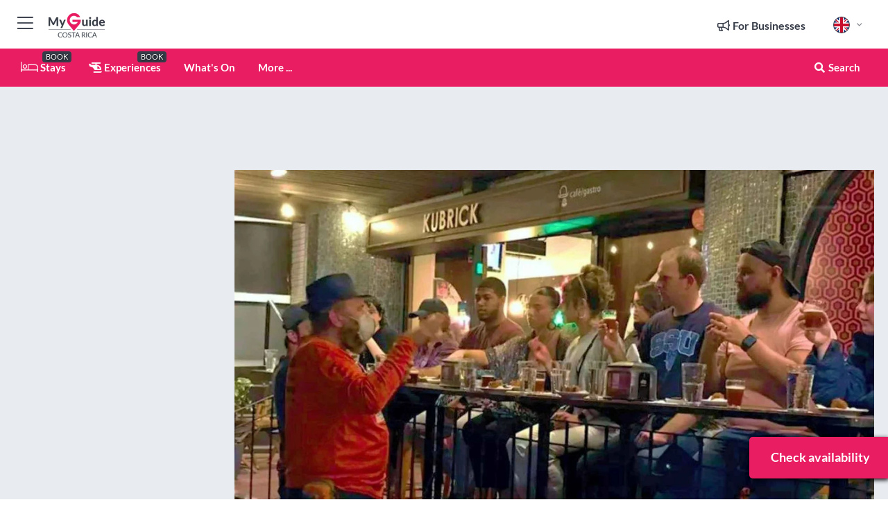

--- FILE ---
content_type: text/html; charset=utf-8
request_url: https://www.myguidecostarica.com/events/san-jose-guided-craft-beer-and-food-samples-experience
body_size: 29789
content:



			<!DOCTYPE html>
			<!--[if IE 8]>          <html class="ie ie8"> <![endif]-->
			<!--[if IE 9]>          <html class="ie ie9"> <![endif]-->
			<!--[if gt IE 9]><!-->  <html> <!--<![endif]-->
			<html lang="en" >
				<!--<![endif]-->

				<head>

					
					<!-- Global site tag (gtag.js) - Google Analytics -->
					<script nonce="76ebc2437758b048ce20c3ca04366570" >

			 			window ['gtag_enable_tcf_support'] = true;  

			 		</script>

					<script nonce="76ebc2437758b048ce20c3ca04366570" async src="https://www.googletagmanager.com/gtag/js?id=G-1BJ0B91QPT"></script>
					<script nonce="76ebc2437758b048ce20c3ca04366570">
					  	window.dataLayer = window.dataLayer || [];
						function gtag(){dataLayer.push(arguments);}
			  			gtag('js', new Date());

			  			
					  	// gtag('config', 'G-1BJ0B91QPT');
					  	gtag('config', 'G-1BJ0B91QPT', {
					  	 	// 'campaign_source': 'Costa Rica',
					  	 	// 'content_group': 'Costa Rica',	
						  	'user_properties': {
						   	 	'website': 'Costa Rica'
						  	}
						});

					  		gtag('config', 'G-EL0X37SB6L');
					</script>


					
							<meta http-equiv="Content-type" content="text/html; charset=utf-8" />
		<title>San José: Guided Craft Beer and Food Samples Experience</title>
		<meta name="facebook-domain-verification" content="ktqkjm91i37jwnqn6gifer0jtgd8ob" />
		<meta name="description" content="Sample what’s on tap at local breweries and pubs on this walking tour in San Jose. Accompanied by a local guide, explore the city&#039;s coolest neighborho...">
		<meta name="keywords" content="Book san josÃ©: guided craft beer and food samples experience">
		<meta name="robots" content="noodp, index, follow" />
		<meta name="viewport" content="width=device-width, initial-scale=1">

		<link href='https://fonts.googleapis.com/css?family=Lato:300,400,700,900' rel='stylesheet' type='text/css'>
		
						<link rel="alternate" href="https://www.myguidecostarica.com/events/san-jose-guided-craft-beer-and-food-samples-experience" hreflang="en" />
							
							<link rel="alternate" href="https://www.myguidecostarica.com/events/san-jose-guided-craft-beer-and-food-samples-experience" hreflang="x-default" />
						<link rel="alternate" href="https://www.myguidecostarica.com/es/eventos/san-jose-experiencia-guiada-de-muestras-de-cerveza-artesana-y-comida" hreflang="es" />
							
						<link rel="alternate" href="https://www.myguidecostarica.com/fr/evenements/san-jose-experience-guidee-de-degustation-de-bieres-artisanales-et-daliments" hreflang="fr" />
							
						<link rel="alternate" href="https://www.myguidecostarica.com/pt/eventos/san-jose-experiencia-guiada-em-amostras-de-cerveja-artesanal-e-comida" hreflang="pt" />
							
						<link rel="alternate" href="https://www.myguidecostarica.com/it/eventi/san-jose-esperienza-guidata-di-campioni-di-birra-artigianale-e-cibo" hreflang="it" />
							
						<link rel="alternate" href="https://www.myguidecostarica.com/de/veranstaltungen/san-jose-gefuhrte-craft-beer-und-food-proben-erfahrung" hreflang="de" />
							
						<link rel="alternate" href="https://www.myguidecostarica.com/nl/evenementen/san-jose-ervaring-met-ambachtelijke-bier-en-voedselmonsters" hreflang="nl" />
							
						<link rel="alternate" href="https://www.myguidecostarica.com/no/arrangementer/san-jose-guidet-ol-og-matprover-med-guide" hreflang="no" />
							
						<link rel="alternate" href="https://www.myguidecostarica.com/da/begivenheder/san-jose-guidet-oplevelse-med-handvaerksol-og-madprover" hreflang="da" />
							
						<link rel="alternate" href="https://www.myguidecostarica.com/sv/evenemang/san-jose-guidad-erfarenhet-av-hantverksol-och-matprover" hreflang="sv" />
							
						<link rel="alternate" href="https://www.myguidecostarica.com/%E3%82%B5%E3%83%B3%E3%83%8E%E3%82%BC-%E3%82%AC%E3%82%A4%E3%83%89%E4%BB%98%E3%81%8D%E3%82%AF%E3%83%A9%E3%83%95%E3%83%88-%E3%83%93%E3%83%BC%E3%83%AB%E3%81%A8%E9%A3%9F%E5%93%81%E3%82%B5%E3%83%B3%E3%83%97%E3%83%AB%E4%BD%93%E9%A8%93" hreflang="ja" />
							
						<link rel="alternate" href="https://www.myguidecostarica.com/fi/tapahtumat/san-jose-opastettu-kasityolaisoluiden-ja-ruoanaytteiden-kokemus" hreflang="fi" />
							
						<link rel="alternate" href="https://www.myguidecostarica.com/pl/wydarzenia/san-jose-doswiadczenie-z-piwem-rzemieslniczym-i-probkami-jedzenia-z-przewodnikiem" hreflang="pl" />
							
						<link rel="alternate" href="https://www.myguidecostarica.com/%D0%A1%D0%B0%D0%BD-%D0%A5%D0%BE%D1%81%D0%B5-%D1%80%D0%B5%D0%BC%D0%B5%D1%81%D0%BB%D0%B5%D0%BD%D0%BD%D0%BE%D0%B5-%D0%BF%D0%B8%D0%B2%D0%BE-%D0%B8-%D0%BE%D0%B1%D1%80%D0%B0%D0%B7%D1%86%D1%8B-%D0%BF%D1%80%D0%BE%D0%B4%D1%83%D0%BA%D1%82%D0%BE%D0%B2-%D0%BF%D0%B8%D1%82%D0%B0%D0%BD%D0%B8%D1%8F-%D1%81-%D0%B3%D0%B8%D0%B4%D0%BE%D0%BC" hreflang="ru" />
							
		
	
		<meta name="google-site-verification" content="g-Hssh-jr_iFZzkQsW9QswVlqUzeLWIy9Lys_Od8z5c" />
		<meta name="ahrefs-site-verification" content="f60c15e269fc27ccdd109cbef095f33e8531889e234532880849b804da551c44">
		<link rel="dns-prefetch" href="//https://images.myguide-cdn.com">
		<link rel="preload" fetchpriority="high" as="image" href="https://images.myguide-cdn.com/cdn-cgi/image/height=35,format=auto,quality=85/images/myguide/logo-light/costarica.png">
		<link rel="preload" fetchpriority="high" as="image" href="https://images.myguide-cdn.com/cdn-cgi/image/height=35,format=auto,quality=85/images/myguide/logo-dark/costarica.png">
		<link rel="preload" fetchpriority="high" as="image" href="https://images.myguide-cdn.com/cdn-cgi/image/width=1200,format=auto,quality=85/images/myguide/myguide-travel-frame.jpg">

		

		
		
		
		<link rel="canonical" href="https://www.myguidecostarica.com/events/san-jose-guided-craft-beer-and-food-samples-experience"  />
		
		

		<link rel="icon" href="https://images.myguide-cdn.com/favicons/favicon.ico" />
		<link rel="manifest" href="/manifest.json">
		<link rel="apple-touch-icon" sizes="57x57" href="https://images.myguide-cdn.com/favicons/apple-icon-57x57.png">
		<link rel="apple-touch-icon" sizes="60x60" href="https://images.myguide-cdn.com/favicons/apple-icon-60x60.png">
		<link rel="apple-touch-icon" sizes="72x72" href="https://images.myguide-cdn.com/favicons/apple-icon-72x72.png">
		<link rel="apple-touch-icon" sizes="76x76" href="https://images.myguide-cdn.com/favicons/apple-icon-76x76.png">
		<link rel="apple-touch-icon" sizes="114x114" href="https://images.myguide-cdn.com/favicons/apple-icon-114x114.png">
		<link rel="apple-touch-icon" sizes="120x120" href="https://images.myguide-cdn.com/favicons/apple-icon-120x120.png">
		<link rel="apple-touch-icon" sizes="144x144" href="https://images.myguide-cdn.com/favicons/apple-icon-144x144.png">
		<link rel="apple-touch-icon" sizes="152x152" href="https://images.myguide-cdn.com/favicons/apple-icon-152x152.png">
		<link rel="apple-touch-icon" sizes="180x180" href="https://images.myguide-cdn.com/favicons/apple-icon-180x180.png">
		<link rel="icon" type="image/png" sizes="192x192"  href="https://images.myguide-cdn.com/favicons/android-icon-192x192.png">
		<link rel="icon" type="image/png" sizes="32x32" href="https://images.myguide-cdn.com/favicons/favicon-32x32.png">
		<link rel="icon" type="image/png" sizes="96x96" href="https://images.myguide-cdn.com/favicons/favicon-96x96.png">
		<link rel="icon" type="image/png" sizes="16x16" href="https://images.myguide-cdn.com/favicons/favicon-16x16.png">
		<meta name="msapplication-TileImage" content="https://images.myguide-cdn.com/favicons/ms-icon-144x144.png">
		<meta name="msapplication-TileColor" content="#ffffff">
		<meta name="theme-color" content="#ffffff">
		<meta name="referrer" content="origin">


		<!-- CSS for IE -->
		<!--[if lte IE 9]>
			<link rel="stylesheet" type="text/css" href="css/ie.css" />
		<![endif]-->

		<!-- HTML5 shim and Respond.js IE8 support of HTML5 elements and media queries -->
		<!--[if lt IE 9]>
		  <script type='text/javascript' src="https://html5shiv.googlecode.com/svn/trunk/html5.js"></script>
		  <script type='text/javascript' src="https://cdnjs.cloudflare.com/ajax/libs/respond.js/1.4.2/respond.js"></script>
		<![endif]-->

		
		<meta name="yandex-verification" content="af9c3905eb736483" />
		
		<meta name="p:domain_verify" content="9f2d0fd09100c83e1e9462f55da3ba0a"/>


		<meta property="og:title" content="San José: Guided Craft Beer and Food Samples Experience"/>
		<meta property="og:url" content="https://www.myguidecostarica.com/events/san-jose-guided-craft-beer-and-food-samples-experience" />
		<meta property="og:type" content="website"/>
		<meta property="og:site_name" content="My Guide Costa Rica"/>
		<meta property="og:description" content="Sample what’s on tap at local breweries and pubs on this walking tour in San Jose. Accompanied by a local guide, explore the city&#039;s coolest neighborho..." />
		<meta property="og:brand" content="San José: Guided Craft Beer and Food Samples Experience">

					<meta property="og:locale" content="en_GB"/>
					<meta property="og:locale:alternate" content="es_ES"/>
					<meta property="og:locale:alternate" content="fr_FR"/>
					<meta property="og:locale:alternate" content="pt_PT"/>
					<meta property="og:locale:alternate" content="it_IT"/>
					<meta property="og:locale:alternate" content="de_DE"/>
					<meta property="og:locale:alternate" content="nl_NL"/>
					<meta property="og:locale:alternate" content="no_NO"/>
					<meta property="og:locale:alternate" content="da_DK"/>
					<meta property="og:locale:alternate" content="sv_SE"/>
					<meta property="og:locale:alternate" content="ja_JP"/>
					<meta property="og:locale:alternate" content="fi_FI"/>
					<meta property="og:locale:alternate" content="pl_PL"/>
					<meta property="og:locale:alternate" content="ru_RU"/>

		
		
		
		<meta property="og:image" content="https://images.myguide-cdn.com/costarica/companies/san-jose-guided-craft-beer-and-food-samples-experience/large/san-jose-guided-craft-beer-and-food-samples-experience-1679338.jpg" />

			<meta property="product:plural_title" content="San José: Guided Craft Beer and Food Samples Experience"/>

				<meta property="og:availability" content="instock">
				<meta property="og:price:standard_amount" content="65">
				<meta property="product:price:amount" content="65">
				<meta property="product:price:currency" content="USD">
		
		
		
		<meta property="product:category" content="Costa Rica"/>
		
		<meta property="product:location" content="Costa Rica"/>
		
		
		
		
		<meta property="product:country" content="Costa Rica"/>
		
		


		
		
		
		
		
		
	
		<meta itemprop="name" content="San José: Guided Craft Beer and Food Samples Experience">
		<meta itemprop="description" content="Sample what’s on tap at local breweries and pubs on this walking tour in San Jose. Accompanied by a local guide, explore the city&#039;s coolest neighborho...">
		<meta itemprop="image" content="https://images.myguide-cdn.com/costarica/companies/san-jose-guided-craft-beer-and-food-samples-experience/large/san-jose-guided-craft-beer-and-food-samples-experience-1679338.jpg">


		<meta name="twitter:card" content="summary">
		<meta name="twitter:site" content="@MyGuideNetwork">
		
		<meta name="twitter:title" content="San José: Guided Craft Beer and Food Samples Experience">
		<meta name="twitter:description" content="Sample what’s on tap at local breweries and pubs on this walking tour in San Jose. Accompanied by a local guide, explore the city&#039;s coolest neighborho...">
		<meta name="twitter:image" content="https://images.myguide-cdn.com/costarica/companies/san-jose-guided-craft-beer-and-food-samples-experience/large/san-jose-guided-craft-beer-and-food-samples-experience-1679338.jpg">

		<meta name="google-site-verification" content="6h6jNsF2E76IFGQ-53vI62FusaH4Rx7G6HwIvLLkQdI" />
		<meta name="google-adsense-account" content="ca-pub-6651265782782197">	




		<link href="https://cache.myguide-network.com//_cache/c7cbef82892739a3c14f125617b5f814.css" rel="stylesheet" type='text/css'>



			
		

			<script nonce="76ebc2437758b048ce20c3ca04366570" async src="https://securepubads.g.doubleclick.net/tag/js/gpt.js"></script>
			<script nonce="76ebc2437758b048ce20c3ca04366570">
				var gptadslots = [];
			  	var googletag = googletag || {};
	  			googletag.cmd = googletag.cmd || [];

				googletag.cmd.push(function() {
				gptadslots.push(googletag.defineSlot('/36886427/costarica_mpu1_300x250', [300, 250], 'mpu1_300x250').addService(googletag.pubads()));
				gptadslots.push(googletag.defineSlot('/36886427/costarica_mpu2_300x250', [300, 250], 'mpu2_300x250').addService(googletag.pubads()));
				gptadslots.push(googletag.defineSlot('/36886427/costarica_mpu3_300x250', [300, 250], 'mpu3_300x250').addService(googletag.pubads()));

				
				gptadslots.push(googletag.defineSlot('/36886427/costarica_top_728x90', [728, 90], 'top_728x90').addService(googletag.pubads()));
				gptadslots.push(googletag.defineSlot('/36886427/costarica_mpu1_300x600', [300, 600], 'mpu1_300x600').addService(googletag.pubads()));
				gptadslots.push(googletag.defineSlot('/36886427/costarica_mpu1_728x90', [728, 90], 'mpu1_728x90').addService(googletag.pubads()));
				gptadslots.push(googletag.defineSlot('/36886427/costarica_top_320x50', [320, 50], 'top_320x50').addService(googletag.pubads()));
				gptadslots.push(googletag.defineSlot('/36886427/costarica_mpu1_320x50', [320, 50], 'mpu1_320x50').addService(googletag.pubads()));

				googletag.pubads().enableSingleRequest();
				googletag.pubads().setTargeting("PageLink","/events/san-jose-guided-craft-beer-and-food-samples-experience");
				googletag.pubads().setTargeting("PageType","Events");
				googletag.pubads().setTargeting("PageID","48958");
				googletag.pubads().setTargeting("Lang","en");
				googletag.pubads().setTargeting("Page","Free");
				
				
				googletag.enableServices();
				});


				// googletag.cmd.push(function() { googletag.display('mpu1_300x250'); });
				// googletag.cmd.push(function() { googletag.display('top_728x90'); });
				// googletag.cmd.push(function() { googletag.display('top_320x50'); });
			</script>

		
		
		<!-- GetYourGuide Analytics -->

		<script>
		window.addEventListener('load', function() {
			var gygScript = document.createElement('script');
			gygScript.src = "https://widget.getyourguide.com/dist/pa.umd.production.min.js";
			gygScript.async = true;
			gygScript.defer = true;

			gygScript.dataset.gygPartnerId = "GIYFBFF";
			gygScript.dataset.gygGlobalAutoInsert = "true";
			gygScript.dataset.gygGlobalAutoInsertLimit = "8";
			gygScript.dataset.gygGlobalCmp = "auto-insertion";
			gygScript.dataset.gygGlobalAllowedHostCssSelector = ".gygauto";
			gygScript.dataset.gygGlobalExcludedHostUrls = "";
			gygScript.dataset.gygGlobalAllowedHostPathPrefixes = "";
			gygScript.dataset.gygGlobalExcludedKeywords = "";

			document.body.appendChild(gygScript);
		});
		</script>



			<script src="https://www.google.com/recaptcha/enterprise.js?render=6LduFhgrAAAAACFpapDObcxwzn2yMpn2lP5jxegn" async defer></script>

				</head>

				<body class="no-trans front-page event" 
					ng-app="siteApp" 
					id="MainAppCtrl" 
					ng-controller="AppController" 
					ng-init="$root.activeLanguage = 'en'; init({
						location: 'costarica',
						ga4key: 'G-EL0X37SB6L',
						slug: '/events/san-jose-guided-craft-beer-and-food-samples-experience',
						title: 'San José: Guided Craft Beer and Food Samples Experience',
						popup: '',
						actionToken: 'c0043706be595782a168034ce7297e289f6ae6d56a92bb6baf60d1dd43773020',
						lastAction: '',
                        userId: '',
						    googleSignIn: {
                                clientId :'620088340861-8ek878891c5o7ec7gredhui5eqqdph00.apps.googleusercontent.com'
                            },
                        
						view: 'whatson'
					});"


					>
				

					<div id="page-wrapper">


							





			<header id="header" class="navbar-static-top sticky-header ">
				<div class="topnav">
					<div class="container text-center">
						<ul class="quick-menu pull-left">
							<li >

								<a  id="menu-01" href="#mobile-menu-01" title="Toggle Menu" data-toggle="collapse" class="btn-block1 mobile-menu-toggle">
									<i class="fal fa-bars fa-fw"></i>
									<i class="fal fa-times fa-fw"></i>
								</a>

								
							</li>

						
							<li>
								<span class="logo navbar-brand">
									<a href="/" title="My Guide Costa Rica">
										<div ng-controller="SeasonCtrl" ng-class="seasonClass">
											<img loading="lazy" class="logo-dark" src="https://images.myguide-cdn.com/cdn-cgi/image/height=35,format=auto,quality=85/images/myguide/logo-dark/costarica.png" alt="My Guide Costa Rica" />
										</div>
									</a>
								</span>
							</li>
						</ul>

						<ul class="social-icons clearfix pull-right">
							
							

							<li   ng-show="$root.cart.count" ng-controller="OrderController" ng-cloak data-toggle="tooltip" data-placement="bottom" title="Shopping Cart">
								<a ng-click="openModal('/order/modal?init=summary&orderID='+ $root.cart.orderId, null, false, 'dialog-centered');" class="btn-block relative cartIcon" > 
									<span class="fa fa-shopping-cart" title='#{[{$root.cart.orders.id}]}'></span>
									<label class="hide">Orders</label>
									<div ng-show="$root.cart.count" class="ng-cloak 1pulsing-notification" ng-class="{'pulsing-notification' : $root.cart.count }">
										<small ng-bind="$root.cart.count"></small>
									</div>
								</a>
							</li>



							

								
							
								
								<li class="forBusiness">
									<a href="/for-businesses" 
										class="btn-block">
										<span class="far fa-fw fa-bullhorn"></span>
										<span><strong>For Businesses</strong></span>
									</a>
								</li>
							
								<li id="languagePicker" class="dropdown">
									<a class="dropdown-toggle" id="dropdownMenu3" data-toggle="dropdown">
												<span class="flag-icon flag-icon-squared flag-icon-gb mr5"></span>
										<i class="far fa-angle-down hidden-xs"></i>
									</a>
									<ul class="dropdown-menu dropdown-menu-left" aria-labelledby="dropdownMenu2">
												<li>
															<a href="/es/eventos/san-jose-experiencia-guiada-de-muestras-de-cerveza-artesana-y-comida">
																<span class="flag-icon flag-icon-squared flag-icon-es mr5"></span>
																<small>Spanish</small>
															</a>
												</li>
												<li>
															<a href="/fr/evenements/san-jose-experience-guidee-de-degustation-de-bieres-artisanales-et-daliments">
																<span class="flag-icon flag-icon-squared flag-icon-fr mr5"></span>
																<small>French</small>
															</a>
												</li>
												<li>
															<a href="/pt/eventos/san-jose-experiencia-guiada-em-amostras-de-cerveja-artesanal-e-comida">
																<span class="flag-icon flag-icon-squared flag-icon-pt mr5"></span>
																<small>Portuguese</small>
															</a>
												</li>
												<li>
															<a href="/it/eventi/san-jose-esperienza-guidata-di-campioni-di-birra-artigianale-e-cibo">
																<span class="flag-icon flag-icon-squared flag-icon-it mr5"></span>
																<small>Italian</small>
															</a>
												</li>
												<li>
															<a href="/de/veranstaltungen/san-jose-gefuhrte-craft-beer-und-food-proben-erfahrung">
																<span class="flag-icon flag-icon-squared flag-icon-de mr5"></span>
																<small>German</small>
															</a>
												</li>
												<li>
															<a href="/nl/evenementen/san-jose-ervaring-met-ambachtelijke-bier-en-voedselmonsters">
																<span class="flag-icon flag-icon-squared flag-icon-nl mr5"></span>
																<small>Dutch</small>
															</a>
												</li>
												<li>
															<a href="/no/arrangementer/san-jose-guidet-ol-og-matprover-med-guide">
																<span class="flag-icon flag-icon-squared flag-icon-no mr5"></span>
																<small>Norwegian</small>
															</a>
												</li>
												<li>
															<a href="/da/begivenheder/san-jose-guidet-oplevelse-med-handvaerksol-og-madprover">
																<span class="flag-icon flag-icon-squared flag-icon-dk mr5"></span>
																<small>Danish</small>
															</a>
												</li>
												<li>
															<a href="/sv/evenemang/san-jose-guidad-erfarenhet-av-hantverksol-och-matprover">
																<span class="flag-icon flag-icon-squared flag-icon-sv mr5"></span>
																<small>Swedish</small>
															</a>
												</li>
												<li>
															<a href="/%E3%82%B5%E3%83%B3%E3%83%8E%E3%82%BC-%E3%82%AC%E3%82%A4%E3%83%89%E4%BB%98%E3%81%8D%E3%82%AF%E3%83%A9%E3%83%95%E3%83%88-%E3%83%93%E3%83%BC%E3%83%AB%E3%81%A8%E9%A3%9F%E5%93%81%E3%82%B5%E3%83%B3%E3%83%97%E3%83%AB%E4%BD%93%E9%A8%93">
																<span class="flag-icon flag-icon-squared flag-icon-jp mr5"></span>
																<small>Japanese</small>
															</a>
												</li>
												<li>
															<a href="/fi/tapahtumat/san-jose-opastettu-kasityolaisoluiden-ja-ruoanaytteiden-kokemus">
																<span class="flag-icon flag-icon-squared flag-icon-fi mr5"></span>
																<small>Finnish</small>
															</a>
												</li>
												<li>
															<a href="/pl/wydarzenia/san-jose-doswiadczenie-z-piwem-rzemieslniczym-i-probkami-jedzenia-z-przewodnikiem">
																<span class="flag-icon flag-icon-squared flag-icon-pl mr5"></span>
																<small>Polish</small>
															</a>
												</li>
												<li>
															<a href="/%D0%A1%D0%B0%D0%BD-%D0%A5%D0%BE%D1%81%D0%B5-%D1%80%D0%B5%D0%BC%D0%B5%D1%81%D0%BB%D0%B5%D0%BD%D0%BD%D0%BE%D0%B5-%D0%BF%D0%B8%D0%B2%D0%BE-%D0%B8-%D0%BE%D0%B1%D1%80%D0%B0%D0%B7%D1%86%D1%8B-%D0%BF%D1%80%D0%BE%D0%B4%D1%83%D0%BA%D1%82%D0%BE%D0%B2-%D0%BF%D0%B8%D1%82%D0%B0%D0%BD%D0%B8%D1%8F-%D1%81-%D0%B3%D0%B8%D0%B4%D0%BE%D0%BC">
																<span class="flag-icon flag-icon-squared flag-icon-ru mr5"></span>
																<small>Russian</small>
															</a>
												</li>
									</ul>
								</li>


							
						</ul>
					</div>
				</div>


				<div class="main-header ">
					
					<div class="container">

						<nav class="scrollmenu" role="navigation">
							<ul class="menu">



									

										<li id="homepage" >
											<a href="/">
												<i class="fal fa-bed fa-lg"></i> Stays
											</a>
											<small class="label dark">BOOK</small>
											
										</li>



									

														<li id="experiences" >
															<a href="/experiences"><i class="fas fa-helicopter"></i> Experiences</a>
															<small class="label dark">BOOK</small>
														</li>


										<li id="whatson" >
											<a href="/events">What's On</a>
										</li>



									
									
									





									<li>
											<a ng-href="" ng-click="openModal('/modal/menu', null, false, 'dialog-centered modal-lg');" class="btn-block">
												More ...
											</a>
									</li>

											<li class="pull-right" data-toggle="tooltip" data-placement="bottom" title="Search Website">
												<a class="btn-block noarrows" data-fancybox data-options='{"smallBtn":false, "buttons":false}' data-src="#filters" href="javascript:;" ng-click="$root.searchQuery=''; $root.searchTotal=1">
													<span class="fa fa-fw fa fa-search"></span> Search
												</a>
											</li>
							</ul>
						</nav>
					</div>

					
				</div>



				<nav id="mobile-menu-01" class="mobile-menu collapse width" aria-expanded="false" ng-cloak>
	                
					
					<a id="menu-01" href="#mobile-menu-01" title="Toggle Menu" data-toggle="collapse" class="mobile-menu-toggle">
							<i class="fal fa-times fa-fw"></i>
						</a>

	                <ul id="mobile-primary-menu" class="menu">

	                	<li ng-if="!$root.user.id" ng-cloak class="loginButton">
							

							<button ng-if="!$root.user.id" ng-click="openModal('/modal/users/auth', null, false, 'dialog-centered');" type="button" class="ng-scope">
                                Login / Sign Up         
                            </button>
						</li>
					
						
						<li ng-if="$root.user.id" ng-cloak class="loginButton menu-item-has-children">
							<a role="button" data-toggle="collapse" href="#profileMenuCollapse" aria-expanded="false" aria-controls="profileMenuCollapse">
								<img ng-if="$root.user.social.facebook.id"
									ng-src="{[{'https://graph.facebook.com/'+ $root.user.social.facebook.id + '/picture?type=large'}]}" 
									alt="{[{$root.user.fullName}]}">
								<img ng-if="!$root.user.social.facebook.id"
									ng-src="https://images.myguide-cdn.com/cdn-cgi/image/height=45,format=auto,quality=85/images/author-placeholder.jpg" 
									alt="{[{$root.user.fullName}]}">
								Hello {[{$root.user.name}]} <i class="fal fa-angle-down"></i>
							</a>
							<div class="submenu collapse" id="profileMenuCollapse">
								<ul>
									<li>
										<a ng-href="/profile">
											Profile
										</a>
									</li>
									<li>
										<a ng-href="/order-history">
											Order History
										</a>
									</li>
									<li>
										<a ng-href="/lists">
											My Guides
										</a>
									</li>
									<li>
										<a ng-click="userLogout({
											rid: 'READER_ID',
											url: 'https://www.myguidecostarica.com/events/san-jose-guided-craft-beer-and-food-samples-experience',
											return: 'https://www.myguidecostarica.com/events/san-jose-guided-craft-beer-and-food-samples-experience'
										}, true)" ng-href="">
										Logout
										</a>
									</li>
								</ul>
								<div class="space-sep10"></div>
							</div>
						</li>
						<div class="separator"></div>
					


							<li>
								<a href="/for-businesses">
									<i class="fal fa-bullhorn"></i> Add a Business
								</a>
							</li>

							<li>
								<a href="/addcompany">
									<i class="fal fa-check"></i> Claim your Business
								</a>
							</li>

							<li>
								<a href="/promote-events">
									<i class="fal fa-calendar-alt"></i> Promote Events
								</a>
							</li>

							<div class="space-sep10"></div>
							<div class="separator"></div>

						
						

							<li class="menu-item-has-children">
								<a role="button" data-toggle="collapse" href="#eventsMenuCollapse" aria-expanded="false" aria-controls="eventsMenuCollapse">
									<i class="fas fa-calendar-alt"></i> What's On Costa Rica<i class="fal fa-angle-down"></i>
								</a>
								<div class="submenu collapse" id="eventsMenuCollapse">
									<ul>
										<li><a href="/events">All Events in Costa Rica</a></li>

											<li><a href="/events/this-weekend">This Weekend</a></li>
											<li><a href="/events/next-week">Next Week</a></li>
											<li><a href="/events/tomorrow">Tomorrow</a></li>
											<li><a href="/events/today">Today</a></li>

											<li><a href="/events/january-2026">January 2026</a></li>
											<li><a href="/events/february-2026">February 2026</a></li>
											<li><a href="/events/march-2026">March 2026</a></li>
											<li><a href="/events/april-2026">April 2026</a></li>
											<li><a href="/events/may-2026">May 2026</a></li>
											<li><a href="/events/june-2026">June 2026</a></li>
											<li><a href="/events/july-2026">July 2026</a></li>
											<li><a href="/events/august-2026">August 2026</a></li>
									</ul>
								</div>
							</li>
							<div class="space-sep10"></div>
							<div class="separator"></div>



							<li id="homepage" >
								<a href="/">
									<i class="fal fa-bed fa-lg"></i> Stays
									<small class="label pink">BOOK</small>
								</a>
							</li>





												<li>
													<a href="/experiences"> 
														<i class="fas fa-helicopter"></i> Experiences
														<small class="label pink">BOOK</small>
													
													</a>
												</li>

						
						<div class="space-sep10"></div>
						<div class="separator"></div>							


						
										<li><a href="/accommodation">Accommodation</a></li>
										<li><a href="/restaurants">Restaurants</a></li>
										<li><a href="/nightlife">Nightlife</a></li>
										<li><a href="/things-to-do">Things To Do</a></li>
										<li><a href="/weddings">Weddings</a></li>
										<li><a href="/services">Services</a></li>
										<li><a href="/real-estate">Real Estate</a></li>

						<div class="space-sep10"></div>
						<div class="separator"></div>




						
						

						
							<li class="">
								<a href="/lists">Mini Guides</a>
							</li>
					</ul>
	            </nav>

				<nav id="mobile-menu-02" class="mobile-menu collapse " aria-expanded="false">
					<a id="menu-02" href="#mobile-menu-02" title="Search" data-toggle="collapse" class="mobile-menu-toggle filter">
						
					</a>
					

					<ul class="iconList clearfix">
	    					<li>

	    						<a ng-href ng-click="openModal('/modal/users/auth', null, false, 'dialog-centered');" class="btn-block relative cartIcon"><i class="fa fa-user"></i> <span>View Profile</span></a></li>
							<li>
								<a ng-href ng-click="openModal('/modal/users/auth', null, false, 'dialog-centered');" class="btn-block relative cartIcon"><i class="fa fa-shopping-cart"></i> <span>Your Orders</span></a>
							</li>
	    					<li>
								<a ng-href ng-click="openModal('/modal/users/auth', null, false, 'dialog-centered');" class="btn-block relative cartIcon"> 
									<i class="fa fa-list"></i> <span>My Guides</span>
								</a>
							</li>
		    				<li>
		    					<a ng-href ng-click="openModal('/modal/users/auth', null, false, 'dialog-centered');"><i class="fa fa-sign-in"></i><span>Login</span></a>
		    				</li>
		    		</ul>
						<div class="logIn">
							<p>Log in for great & exciting features!</p> <img width="53" height="29" src="https://images.myguide-cdn.com/images/myguide/icons/arrow.png" alt="Arrow">
						</div>
	            </nav>

			</header>
	





							

								 <script type="application/ld+json">{
    "@context": "http:\/\/schema.org",
    "@type": "Organization",
    "name": "My Guide Costa Rica",
    "url": "https:\/\/www.myguidecostarica.com",
    "logo": {
        "@context": "http:\/\/schema.org",
        "@type": "ImageObject",
        "url": "https:\/\/images.myguide-cdn.com\/images\/myguide\/logo-dark\/costarica.png"
    }
}</script>
 <script type="application/ld+json">{
    "@context": "http:\/\/schema.org",
    "@type": "WebSite",
    "name": "My Guide Costa Rica",
    "url": "https:\/\/www.myguidecostarica.com"
}</script>
 <script type="application/ld+json">{
    "@context": "http:\/\/schema.org",
    "@type": "BreadcrumbList",
    "itemListElement": [
        {
            "@type": "ListItem",
            "position": 1,
            "item": {
                "@id": "\/",
                "name": "Costa Rica"
            }
        },
        {
            "@type": "ListItem",
            "position": 2,
            "item": {
                "@id": "\/events",
                "name": "Events in Costa Rica"
            }
        },
        {
            "@type": "ListItem",
            "position": 3,
            "item": {
                "@id": "\/events\/san-jose-guided-craft-beer-and-food-samples-experience",
                "name": "San Jos\u00e9: Guided Craft Beer and Food Samples Experience"
            }
        }
    ]
}</script>
 <script type="application/ld+json">{
    "@context": "http:\/\/schema.org",
    "@graph": [
        {
            "@context": "http:\/\/schema.org",
            "@type": "SiteNavigationElement",
            "@id": "https:\/\/www.myguidecostarica.com#menu",
            "name": "Stays",
            "url": "https:\/\/www.myguidecostarica.com\/"
        },
        {
            "@context": "http:\/\/schema.org",
            "@type": "SiteNavigationElement",
            "@id": "https:\/\/www.myguidecostarica.com#menu",
            "name": "Experiences",
            "url": "https:\/\/www.myguidecostarica.com\/experiences"
        },
        {
            "@context": "http:\/\/schema.org",
            "@type": "SiteNavigationElement",
            "@id": "https:\/\/www.myguidecostarica.com#menu",
            "name": "Events in Costa Rica",
            "url": "https:\/\/www.myguidecostarica.com\/events"
        },
        {
            "@context": "http:\/\/schema.org",
            "@type": "SiteNavigationElement",
            "@id": "https:\/\/www.myguidecostarica.com#menu",
            "name": "Accommodation",
            "url": "https:\/\/www.myguidecostarica.com\/accommodation"
        },
        {
            "@context": "http:\/\/schema.org",
            "@type": "SiteNavigationElement",
            "@id": "https:\/\/www.myguidecostarica.com#menu",
            "name": "Restaurants",
            "url": "https:\/\/www.myguidecostarica.com\/restaurants"
        },
        {
            "@context": "http:\/\/schema.org",
            "@type": "SiteNavigationElement",
            "@id": "https:\/\/www.myguidecostarica.com#menu",
            "name": "Nightlife",
            "url": "https:\/\/www.myguidecostarica.com\/nightlife"
        },
        {
            "@context": "http:\/\/schema.org",
            "@type": "SiteNavigationElement",
            "@id": "https:\/\/www.myguidecostarica.com#menu",
            "name": "Things To Do",
            "url": "https:\/\/www.myguidecostarica.com\/things-to-do"
        },
        {
            "@context": "http:\/\/schema.org",
            "@type": "SiteNavigationElement",
            "@id": "https:\/\/www.myguidecostarica.com#menu",
            "name": "Weddings",
            "url": "https:\/\/www.myguidecostarica.com\/weddings"
        },
        {
            "@context": "http:\/\/schema.org",
            "@type": "SiteNavigationElement",
            "@id": "https:\/\/www.myguidecostarica.com#menu",
            "name": "Services",
            "url": "https:\/\/www.myguidecostarica.com\/services"
        },
        {
            "@context": "http:\/\/schema.org",
            "@type": "SiteNavigationElement",
            "@id": "https:\/\/www.myguidecostarica.com#menu",
            "name": "Real Estate",
            "url": "https:\/\/www.myguidecostarica.com\/real-estate"
        },
        {
            "@context": "http:\/\/schema.org",
            "@type": "SiteNavigationElement",
            "@id": "https:\/\/www.myguidecostarica.com#menu",
            "name": "Mini Guides",
            "url": "https:\/\/www.myguidecostarica.com\/lists"
        },
        {
            "@context": "http:\/\/schema.org",
            "@type": "SiteNavigationElement",
            "@id": "https:\/\/www.myguidecostarica.com#menu",
            "name": "Costa Rica Travel Guide",
            "url": "https:\/\/www.myguidecostarica.com\/travel-articles"
        }
    ]
}</script>
 <script type="application/ld+json">{
    "@context": "http:\/\/schema.org",
    "@type": "ItemList",
    "url": "https:\/\/www.myguidecostarica.com\/events\/san-jose-guided-craft-beer-and-food-samples-experience",
    "name": "San Jos\u00e9: Guided Craft Beer and Food Samples Experience",
    "description": "Sample what\u2019s on tap at local breweries and pubs on this walking tour in San Jose. Accompanied by a local guide, explore the city&#039;s coolest neighborho...",
    "itemListElement": [
        {
            "@context": "http:\/\/schema.org",
            "@type": "ListItem",
            "position": 1,
            "item": {
                "@type": "Event",
                "eventStatus": "http:\/\/schema.org\/EventScheduled",
                "eventAttendanceMode": "http:\/\/schema.org\/OfflineEventAttendanceMode",
                "name": "San Jos\u00e9: Guided Craft Beer and Food Samples Experience",
                "description": null,
                "image": "https:\/\/images.myguide-cdn.com\/costarica\/companies\/san-jose-guided-craft-beer-and-food-samples-experience\/large\/san-jose-guided-craft-beer-and-food-samples-experience-1679338.jpg",
                "url": "https:\/\/www.myguidecostarica.com\/events\/san-jose-guided-craft-beer-and-food-samples-experience?date=2025-01-09",
                "startDate": "2025-01-09",
                "offers": {
                    "@context": "http:\/\/schema.org",
                    "@type": "AggregateOffer",
                    "url": "https:\/\/www.myguidecostarica.com\/events\/san-jose-guided-craft-beer-and-food-samples-experience?date=2025-01-09",
                    "availability": "https:\/\/schema.org\/InStock",
                    "price": 65,
                    "priceCurrency": "USD"
                },
                "aggregateRating": {
                    "@context": "http:\/\/schema.org",
                    "@type": "AggregateRating",
                    "ratingValue": 5,
                    "reviewCount": 4,
                    "bestRating": 5
                },
                "location": {
                    "@type": "Place",
                    "address": {
                        "@type": "PostalAddress",
                        "addressCountry": "Costa Rica"
                    }
                }
            }
        },
        {
            "@context": "http:\/\/schema.org",
            "@type": "ListItem",
            "position": 2,
            "item": {
                "@type": "Event",
                "eventStatus": "http:\/\/schema.org\/EventScheduled",
                "eventAttendanceMode": "http:\/\/schema.org\/OfflineEventAttendanceMode",
                "name": "San Jos\u00e9: Guided Craft Beer and Food Samples Experience",
                "description": null,
                "image": "https:\/\/images.myguide-cdn.com\/costarica\/companies\/san-jose-guided-craft-beer-and-food-samples-experience\/large\/san-jose-guided-craft-beer-and-food-samples-experience-1679338.jpg",
                "url": "https:\/\/www.myguidecostarica.com\/events\/san-jose-guided-craft-beer-and-food-samples-experience?date=2025-01-10",
                "startDate": "2025-01-10",
                "offers": {
                    "@context": "http:\/\/schema.org",
                    "@type": "AggregateOffer",
                    "url": "https:\/\/www.myguidecostarica.com\/events\/san-jose-guided-craft-beer-and-food-samples-experience?date=2025-01-10",
                    "availability": "https:\/\/schema.org\/InStock",
                    "price": 65,
                    "priceCurrency": "USD"
                },
                "aggregateRating": {
                    "@context": "http:\/\/schema.org",
                    "@type": "AggregateRating",
                    "ratingValue": 5,
                    "reviewCount": 4,
                    "bestRating": 5
                },
                "location": {
                    "@type": "Place",
                    "address": {
                        "@type": "PostalAddress",
                        "addressCountry": "Costa Rica"
                    }
                }
            }
        },
        {
            "@context": "http:\/\/schema.org",
            "@type": "ListItem",
            "position": 3,
            "item": {
                "@type": "Event",
                "eventStatus": "http:\/\/schema.org\/EventScheduled",
                "eventAttendanceMode": "http:\/\/schema.org\/OfflineEventAttendanceMode",
                "name": "San Jos\u00e9: Guided Craft Beer and Food Samples Experience",
                "description": null,
                "image": "https:\/\/images.myguide-cdn.com\/costarica\/companies\/san-jose-guided-craft-beer-and-food-samples-experience\/large\/san-jose-guided-craft-beer-and-food-samples-experience-1679338.jpg",
                "url": "https:\/\/www.myguidecostarica.com\/events\/san-jose-guided-craft-beer-and-food-samples-experience?date=2025-01-11",
                "startDate": "2025-01-11",
                "offers": {
                    "@context": "http:\/\/schema.org",
                    "@type": "AggregateOffer",
                    "url": "https:\/\/www.myguidecostarica.com\/events\/san-jose-guided-craft-beer-and-food-samples-experience?date=2025-01-11",
                    "availability": "https:\/\/schema.org\/InStock",
                    "price": 65,
                    "priceCurrency": "USD"
                },
                "aggregateRating": {
                    "@context": "http:\/\/schema.org",
                    "@type": "AggregateRating",
                    "ratingValue": 5,
                    "reviewCount": 4,
                    "bestRating": 5
                },
                "location": {
                    "@type": "Place",
                    "address": {
                        "@type": "PostalAddress",
                        "addressCountry": "Costa Rica"
                    }
                }
            }
        },
        {
            "@context": "http:\/\/schema.org",
            "@type": "ListItem",
            "position": 4,
            "item": {
                "@type": "Event",
                "eventStatus": "http:\/\/schema.org\/EventScheduled",
                "eventAttendanceMode": "http:\/\/schema.org\/OfflineEventAttendanceMode",
                "name": "San Jos\u00e9: Guided Craft Beer and Food Samples Experience",
                "description": null,
                "image": "https:\/\/images.myguide-cdn.com\/costarica\/companies\/san-jose-guided-craft-beer-and-food-samples-experience\/large\/san-jose-guided-craft-beer-and-food-samples-experience-1679338.jpg",
                "url": "https:\/\/www.myguidecostarica.com\/events\/san-jose-guided-craft-beer-and-food-samples-experience?date=2025-01-12",
                "startDate": "2025-01-12",
                "offers": {
                    "@context": "http:\/\/schema.org",
                    "@type": "AggregateOffer",
                    "url": "https:\/\/www.myguidecostarica.com\/events\/san-jose-guided-craft-beer-and-food-samples-experience?date=2025-01-12",
                    "availability": "https:\/\/schema.org\/InStock",
                    "price": 65,
                    "priceCurrency": "USD"
                },
                "aggregateRating": {
                    "@context": "http:\/\/schema.org",
                    "@type": "AggregateRating",
                    "ratingValue": 5,
                    "reviewCount": 4,
                    "bestRating": 5
                },
                "location": {
                    "@type": "Place",
                    "address": {
                        "@type": "PostalAddress",
                        "addressCountry": "Costa Rica"
                    }
                }
            }
        },
        {
            "@context": "http:\/\/schema.org",
            "@type": "ListItem",
            "position": 5,
            "item": {
                "@type": "Event",
                "eventStatus": "http:\/\/schema.org\/EventScheduled",
                "eventAttendanceMode": "http:\/\/schema.org\/OfflineEventAttendanceMode",
                "name": "San Jos\u00e9: Guided Craft Beer and Food Samples Experience",
                "description": null,
                "image": "https:\/\/images.myguide-cdn.com\/costarica\/companies\/san-jose-guided-craft-beer-and-food-samples-experience\/large\/san-jose-guided-craft-beer-and-food-samples-experience-1679338.jpg",
                "url": "https:\/\/www.myguidecostarica.com\/events\/san-jose-guided-craft-beer-and-food-samples-experience?date=2025-01-13",
                "startDate": "2025-01-13",
                "offers": {
                    "@context": "http:\/\/schema.org",
                    "@type": "AggregateOffer",
                    "url": "https:\/\/www.myguidecostarica.com\/events\/san-jose-guided-craft-beer-and-food-samples-experience?date=2025-01-13",
                    "availability": "https:\/\/schema.org\/InStock",
                    "price": 65,
                    "priceCurrency": "USD"
                },
                "aggregateRating": {
                    "@context": "http:\/\/schema.org",
                    "@type": "AggregateRating",
                    "ratingValue": 5,
                    "reviewCount": 4,
                    "bestRating": 5
                },
                "location": {
                    "@type": "Place",
                    "address": {
                        "@type": "PostalAddress",
                        "addressCountry": "Costa Rica"
                    }
                }
            }
        },
        {
            "@context": "http:\/\/schema.org",
            "@type": "ListItem",
            "position": 6,
            "item": {
                "@type": "Event",
                "eventStatus": "http:\/\/schema.org\/EventScheduled",
                "eventAttendanceMode": "http:\/\/schema.org\/OfflineEventAttendanceMode",
                "name": "San Jos\u00e9: Guided Craft Beer and Food Samples Experience",
                "description": null,
                "image": "https:\/\/images.myguide-cdn.com\/costarica\/companies\/san-jose-guided-craft-beer-and-food-samples-experience\/large\/san-jose-guided-craft-beer-and-food-samples-experience-1679338.jpg",
                "url": "https:\/\/www.myguidecostarica.com\/events\/san-jose-guided-craft-beer-and-food-samples-experience?date=2025-01-14",
                "startDate": "2025-01-14",
                "offers": {
                    "@context": "http:\/\/schema.org",
                    "@type": "AggregateOffer",
                    "url": "https:\/\/www.myguidecostarica.com\/events\/san-jose-guided-craft-beer-and-food-samples-experience?date=2025-01-14",
                    "availability": "https:\/\/schema.org\/InStock",
                    "price": 65,
                    "priceCurrency": "USD"
                },
                "aggregateRating": {
                    "@context": "http:\/\/schema.org",
                    "@type": "AggregateRating",
                    "ratingValue": 5,
                    "reviewCount": 4,
                    "bestRating": 5
                },
                "location": {
                    "@type": "Place",
                    "address": {
                        "@type": "PostalAddress",
                        "addressCountry": "Costa Rica"
                    }
                }
            }
        },
        {
            "@context": "http:\/\/schema.org",
            "@type": "ListItem",
            "position": 7,
            "item": {
                "@type": "Event",
                "eventStatus": "http:\/\/schema.org\/EventScheduled",
                "eventAttendanceMode": "http:\/\/schema.org\/OfflineEventAttendanceMode",
                "name": "San Jos\u00e9: Guided Craft Beer and Food Samples Experience",
                "description": null,
                "image": "https:\/\/images.myguide-cdn.com\/costarica\/companies\/san-jose-guided-craft-beer-and-food-samples-experience\/large\/san-jose-guided-craft-beer-and-food-samples-experience-1679338.jpg",
                "url": "https:\/\/www.myguidecostarica.com\/events\/san-jose-guided-craft-beer-and-food-samples-experience?date=2025-01-15",
                "startDate": "2025-01-15",
                "offers": {
                    "@context": "http:\/\/schema.org",
                    "@type": "AggregateOffer",
                    "url": "https:\/\/www.myguidecostarica.com\/events\/san-jose-guided-craft-beer-and-food-samples-experience?date=2025-01-15",
                    "availability": "https:\/\/schema.org\/InStock",
                    "price": 65,
                    "priceCurrency": "USD"
                },
                "aggregateRating": {
                    "@context": "http:\/\/schema.org",
                    "@type": "AggregateRating",
                    "ratingValue": 5,
                    "reviewCount": 4,
                    "bestRating": 5
                },
                "location": {
                    "@type": "Place",
                    "address": {
                        "@type": "PostalAddress",
                        "addressCountry": "Costa Rica"
                    }
                }
            }
        },
        {
            "@context": "http:\/\/schema.org",
            "@type": "ListItem",
            "position": 8,
            "item": {
                "@type": "Event",
                "eventStatus": "http:\/\/schema.org\/EventScheduled",
                "eventAttendanceMode": "http:\/\/schema.org\/OfflineEventAttendanceMode",
                "name": "San Jos\u00e9: Guided Craft Beer and Food Samples Experience",
                "description": null,
                "image": "https:\/\/images.myguide-cdn.com\/costarica\/companies\/san-jose-guided-craft-beer-and-food-samples-experience\/large\/san-jose-guided-craft-beer-and-food-samples-experience-1679338.jpg",
                "url": "https:\/\/www.myguidecostarica.com\/events\/san-jose-guided-craft-beer-and-food-samples-experience?date=2025-01-16",
                "startDate": "2025-01-16",
                "offers": {
                    "@context": "http:\/\/schema.org",
                    "@type": "AggregateOffer",
                    "url": "https:\/\/www.myguidecostarica.com\/events\/san-jose-guided-craft-beer-and-food-samples-experience?date=2025-01-16",
                    "availability": "https:\/\/schema.org\/InStock",
                    "price": 65,
                    "priceCurrency": "USD"
                },
                "aggregateRating": {
                    "@context": "http:\/\/schema.org",
                    "@type": "AggregateRating",
                    "ratingValue": 5,
                    "reviewCount": 4,
                    "bestRating": 5
                },
                "location": {
                    "@type": "Place",
                    "address": {
                        "@type": "PostalAddress",
                        "addressCountry": "Costa Rica"
                    }
                }
            }
        },
        {
            "@context": "http:\/\/schema.org",
            "@type": "ListItem",
            "position": 9,
            "item": {
                "@type": "Event",
                "eventStatus": "http:\/\/schema.org\/EventScheduled",
                "eventAttendanceMode": "http:\/\/schema.org\/OfflineEventAttendanceMode",
                "name": "San Jos\u00e9: Guided Craft Beer and Food Samples Experience",
                "description": null,
                "image": "https:\/\/images.myguide-cdn.com\/costarica\/companies\/san-jose-guided-craft-beer-and-food-samples-experience\/large\/san-jose-guided-craft-beer-and-food-samples-experience-1679338.jpg",
                "url": "https:\/\/www.myguidecostarica.com\/events\/san-jose-guided-craft-beer-and-food-samples-experience?date=2025-01-17",
                "startDate": "2025-01-17",
                "offers": {
                    "@context": "http:\/\/schema.org",
                    "@type": "AggregateOffer",
                    "url": "https:\/\/www.myguidecostarica.com\/events\/san-jose-guided-craft-beer-and-food-samples-experience?date=2025-01-17",
                    "availability": "https:\/\/schema.org\/InStock",
                    "price": 65,
                    "priceCurrency": "USD"
                },
                "aggregateRating": {
                    "@context": "http:\/\/schema.org",
                    "@type": "AggregateRating",
                    "ratingValue": 5,
                    "reviewCount": 4,
                    "bestRating": 5
                },
                "location": {
                    "@type": "Place",
                    "address": {
                        "@type": "PostalAddress",
                        "addressCountry": "Costa Rica"
                    }
                }
            }
        },
        {
            "@context": "http:\/\/schema.org",
            "@type": "ListItem",
            "position": 10,
            "item": {
                "@type": "Event",
                "eventStatus": "http:\/\/schema.org\/EventScheduled",
                "eventAttendanceMode": "http:\/\/schema.org\/OfflineEventAttendanceMode",
                "name": "San Jos\u00e9: Guided Craft Beer and Food Samples Experience",
                "description": null,
                "image": "https:\/\/images.myguide-cdn.com\/costarica\/companies\/san-jose-guided-craft-beer-and-food-samples-experience\/large\/san-jose-guided-craft-beer-and-food-samples-experience-1679338.jpg",
                "url": "https:\/\/www.myguidecostarica.com\/events\/san-jose-guided-craft-beer-and-food-samples-experience?date=2025-01-18",
                "startDate": "2025-01-18",
                "offers": {
                    "@context": "http:\/\/schema.org",
                    "@type": "AggregateOffer",
                    "url": "https:\/\/www.myguidecostarica.com\/events\/san-jose-guided-craft-beer-and-food-samples-experience?date=2025-01-18",
                    "availability": "https:\/\/schema.org\/InStock",
                    "price": 65,
                    "priceCurrency": "USD"
                },
                "aggregateRating": {
                    "@context": "http:\/\/schema.org",
                    "@type": "AggregateRating",
                    "ratingValue": 5,
                    "reviewCount": 4,
                    "bestRating": 5
                },
                "location": {
                    "@type": "Place",
                    "address": {
                        "@type": "PostalAddress",
                        "addressCountry": "Costa Rica"
                    }
                }
            }
        },
        {
            "@context": "http:\/\/schema.org",
            "@type": "ListItem",
            "position": 11,
            "item": {
                "@type": "Event",
                "eventStatus": "http:\/\/schema.org\/EventScheduled",
                "eventAttendanceMode": "http:\/\/schema.org\/OfflineEventAttendanceMode",
                "name": "San Jos\u00e9: Guided Craft Beer and Food Samples Experience",
                "description": null,
                "image": "https:\/\/images.myguide-cdn.com\/costarica\/companies\/san-jose-guided-craft-beer-and-food-samples-experience\/large\/san-jose-guided-craft-beer-and-food-samples-experience-1679338.jpg",
                "url": "https:\/\/www.myguidecostarica.com\/events\/san-jose-guided-craft-beer-and-food-samples-experience?date=2025-01-19",
                "startDate": "2025-01-19",
                "offers": {
                    "@context": "http:\/\/schema.org",
                    "@type": "AggregateOffer",
                    "url": "https:\/\/www.myguidecostarica.com\/events\/san-jose-guided-craft-beer-and-food-samples-experience?date=2025-01-19",
                    "availability": "https:\/\/schema.org\/InStock",
                    "price": 65,
                    "priceCurrency": "USD"
                },
                "aggregateRating": {
                    "@context": "http:\/\/schema.org",
                    "@type": "AggregateRating",
                    "ratingValue": 5,
                    "reviewCount": 4,
                    "bestRating": 5
                },
                "location": {
                    "@type": "Place",
                    "address": {
                        "@type": "PostalAddress",
                        "addressCountry": "Costa Rica"
                    }
                }
            }
        },
        {
            "@context": "http:\/\/schema.org",
            "@type": "ListItem",
            "position": 12,
            "item": {
                "@type": "Event",
                "eventStatus": "http:\/\/schema.org\/EventScheduled",
                "eventAttendanceMode": "http:\/\/schema.org\/OfflineEventAttendanceMode",
                "name": "San Jos\u00e9: Guided Craft Beer and Food Samples Experience",
                "description": null,
                "image": "https:\/\/images.myguide-cdn.com\/costarica\/companies\/san-jose-guided-craft-beer-and-food-samples-experience\/large\/san-jose-guided-craft-beer-and-food-samples-experience-1679338.jpg",
                "url": "https:\/\/www.myguidecostarica.com\/events\/san-jose-guided-craft-beer-and-food-samples-experience?date=2025-01-20",
                "startDate": "2025-01-20",
                "offers": {
                    "@context": "http:\/\/schema.org",
                    "@type": "AggregateOffer",
                    "url": "https:\/\/www.myguidecostarica.com\/events\/san-jose-guided-craft-beer-and-food-samples-experience?date=2025-01-20",
                    "availability": "https:\/\/schema.org\/InStock",
                    "price": 65,
                    "priceCurrency": "USD"
                },
                "aggregateRating": {
                    "@context": "http:\/\/schema.org",
                    "@type": "AggregateRating",
                    "ratingValue": 5,
                    "reviewCount": 4,
                    "bestRating": 5
                },
                "location": {
                    "@type": "Place",
                    "address": {
                        "@type": "PostalAddress",
                        "addressCountry": "Costa Rica"
                    }
                }
            }
        },
        {
            "@context": "http:\/\/schema.org",
            "@type": "ListItem",
            "position": 13,
            "item": {
                "@type": "Event",
                "eventStatus": "http:\/\/schema.org\/EventScheduled",
                "eventAttendanceMode": "http:\/\/schema.org\/OfflineEventAttendanceMode",
                "name": "San Jos\u00e9: Guided Craft Beer and Food Samples Experience",
                "description": null,
                "image": "https:\/\/images.myguide-cdn.com\/costarica\/companies\/san-jose-guided-craft-beer-and-food-samples-experience\/large\/san-jose-guided-craft-beer-and-food-samples-experience-1679338.jpg",
                "url": "https:\/\/www.myguidecostarica.com\/events\/san-jose-guided-craft-beer-and-food-samples-experience?date=2025-01-21",
                "startDate": "2025-01-21",
                "offers": {
                    "@context": "http:\/\/schema.org",
                    "@type": "AggregateOffer",
                    "url": "https:\/\/www.myguidecostarica.com\/events\/san-jose-guided-craft-beer-and-food-samples-experience?date=2025-01-21",
                    "availability": "https:\/\/schema.org\/InStock",
                    "price": 65,
                    "priceCurrency": "USD"
                },
                "aggregateRating": {
                    "@context": "http:\/\/schema.org",
                    "@type": "AggregateRating",
                    "ratingValue": 5,
                    "reviewCount": 4,
                    "bestRating": 5
                },
                "location": {
                    "@type": "Place",
                    "address": {
                        "@type": "PostalAddress",
                        "addressCountry": "Costa Rica"
                    }
                }
            }
        },
        {
            "@context": "http:\/\/schema.org",
            "@type": "ListItem",
            "position": 14,
            "item": {
                "@type": "Event",
                "eventStatus": "http:\/\/schema.org\/EventScheduled",
                "eventAttendanceMode": "http:\/\/schema.org\/OfflineEventAttendanceMode",
                "name": "San Jos\u00e9: Guided Craft Beer and Food Samples Experience",
                "description": null,
                "image": "https:\/\/images.myguide-cdn.com\/costarica\/companies\/san-jose-guided-craft-beer-and-food-samples-experience\/large\/san-jose-guided-craft-beer-and-food-samples-experience-1679338.jpg",
                "url": "https:\/\/www.myguidecostarica.com\/events\/san-jose-guided-craft-beer-and-food-samples-experience?date=2025-01-22",
                "startDate": "2025-01-22",
                "offers": {
                    "@context": "http:\/\/schema.org",
                    "@type": "AggregateOffer",
                    "url": "https:\/\/www.myguidecostarica.com\/events\/san-jose-guided-craft-beer-and-food-samples-experience?date=2025-01-22",
                    "availability": "https:\/\/schema.org\/InStock",
                    "price": 65,
                    "priceCurrency": "USD"
                },
                "aggregateRating": {
                    "@context": "http:\/\/schema.org",
                    "@type": "AggregateRating",
                    "ratingValue": 5,
                    "reviewCount": 4,
                    "bestRating": 5
                },
                "location": {
                    "@type": "Place",
                    "address": {
                        "@type": "PostalAddress",
                        "addressCountry": "Costa Rica"
                    }
                }
            }
        },
        {
            "@context": "http:\/\/schema.org",
            "@type": "ListItem",
            "position": 15,
            "item": {
                "@type": "Event",
                "eventStatus": "http:\/\/schema.org\/EventScheduled",
                "eventAttendanceMode": "http:\/\/schema.org\/OfflineEventAttendanceMode",
                "name": "San Jos\u00e9: Guided Craft Beer and Food Samples Experience",
                "description": null,
                "image": "https:\/\/images.myguide-cdn.com\/costarica\/companies\/san-jose-guided-craft-beer-and-food-samples-experience\/large\/san-jose-guided-craft-beer-and-food-samples-experience-1679338.jpg",
                "url": "https:\/\/www.myguidecostarica.com\/events\/san-jose-guided-craft-beer-and-food-samples-experience?date=2025-01-23",
                "startDate": "2025-01-23",
                "offers": {
                    "@context": "http:\/\/schema.org",
                    "@type": "AggregateOffer",
                    "url": "https:\/\/www.myguidecostarica.com\/events\/san-jose-guided-craft-beer-and-food-samples-experience?date=2025-01-23",
                    "availability": "https:\/\/schema.org\/InStock",
                    "price": 65,
                    "priceCurrency": "USD"
                },
                "aggregateRating": {
                    "@context": "http:\/\/schema.org",
                    "@type": "AggregateRating",
                    "ratingValue": 5,
                    "reviewCount": 4,
                    "bestRating": 5
                },
                "location": {
                    "@type": "Place",
                    "address": {
                        "@type": "PostalAddress",
                        "addressCountry": "Costa Rica"
                    }
                }
            }
        },
        {
            "@context": "http:\/\/schema.org",
            "@type": "ListItem",
            "position": 16,
            "item": {
                "@type": "Event",
                "eventStatus": "http:\/\/schema.org\/EventScheduled",
                "eventAttendanceMode": "http:\/\/schema.org\/OfflineEventAttendanceMode",
                "name": "San Jos\u00e9: Guided Craft Beer and Food Samples Experience",
                "description": null,
                "image": "https:\/\/images.myguide-cdn.com\/costarica\/companies\/san-jose-guided-craft-beer-and-food-samples-experience\/large\/san-jose-guided-craft-beer-and-food-samples-experience-1679338.jpg",
                "url": "https:\/\/www.myguidecostarica.com\/events\/san-jose-guided-craft-beer-and-food-samples-experience?date=2025-01-24",
                "startDate": "2025-01-24",
                "offers": {
                    "@context": "http:\/\/schema.org",
                    "@type": "AggregateOffer",
                    "url": "https:\/\/www.myguidecostarica.com\/events\/san-jose-guided-craft-beer-and-food-samples-experience?date=2025-01-24",
                    "availability": "https:\/\/schema.org\/InStock",
                    "price": 65,
                    "priceCurrency": "USD"
                },
                "aggregateRating": {
                    "@context": "http:\/\/schema.org",
                    "@type": "AggregateRating",
                    "ratingValue": 5,
                    "reviewCount": 4,
                    "bestRating": 5
                },
                "location": {
                    "@type": "Place",
                    "address": {
                        "@type": "PostalAddress",
                        "addressCountry": "Costa Rica"
                    }
                }
            }
        },
        {
            "@context": "http:\/\/schema.org",
            "@type": "ListItem",
            "position": 17,
            "item": {
                "@type": "Event",
                "eventStatus": "http:\/\/schema.org\/EventScheduled",
                "eventAttendanceMode": "http:\/\/schema.org\/OfflineEventAttendanceMode",
                "name": "San Jos\u00e9: Guided Craft Beer and Food Samples Experience",
                "description": null,
                "image": "https:\/\/images.myguide-cdn.com\/costarica\/companies\/san-jose-guided-craft-beer-and-food-samples-experience\/large\/san-jose-guided-craft-beer-and-food-samples-experience-1679338.jpg",
                "url": "https:\/\/www.myguidecostarica.com\/events\/san-jose-guided-craft-beer-and-food-samples-experience?date=2025-01-25",
                "startDate": "2025-01-25",
                "offers": {
                    "@context": "http:\/\/schema.org",
                    "@type": "AggregateOffer",
                    "url": "https:\/\/www.myguidecostarica.com\/events\/san-jose-guided-craft-beer-and-food-samples-experience?date=2025-01-25",
                    "availability": "https:\/\/schema.org\/InStock",
                    "price": 65,
                    "priceCurrency": "USD"
                },
                "aggregateRating": {
                    "@context": "http:\/\/schema.org",
                    "@type": "AggregateRating",
                    "ratingValue": 5,
                    "reviewCount": 4,
                    "bestRating": 5
                },
                "location": {
                    "@type": "Place",
                    "address": {
                        "@type": "PostalAddress",
                        "addressCountry": "Costa Rica"
                    }
                }
            }
        },
        {
            "@context": "http:\/\/schema.org",
            "@type": "ListItem",
            "position": 18,
            "item": {
                "@type": "Event",
                "eventStatus": "http:\/\/schema.org\/EventScheduled",
                "eventAttendanceMode": "http:\/\/schema.org\/OfflineEventAttendanceMode",
                "name": "San Jos\u00e9: Guided Craft Beer and Food Samples Experience",
                "description": null,
                "image": "https:\/\/images.myguide-cdn.com\/costarica\/companies\/san-jose-guided-craft-beer-and-food-samples-experience\/large\/san-jose-guided-craft-beer-and-food-samples-experience-1679338.jpg",
                "url": "https:\/\/www.myguidecostarica.com\/events\/san-jose-guided-craft-beer-and-food-samples-experience?date=2025-01-26",
                "startDate": "2025-01-26",
                "offers": {
                    "@context": "http:\/\/schema.org",
                    "@type": "AggregateOffer",
                    "url": "https:\/\/www.myguidecostarica.com\/events\/san-jose-guided-craft-beer-and-food-samples-experience?date=2025-01-26",
                    "availability": "https:\/\/schema.org\/InStock",
                    "price": 65,
                    "priceCurrency": "USD"
                },
                "aggregateRating": {
                    "@context": "http:\/\/schema.org",
                    "@type": "AggregateRating",
                    "ratingValue": 5,
                    "reviewCount": 4,
                    "bestRating": 5
                },
                "location": {
                    "@type": "Place",
                    "address": {
                        "@type": "PostalAddress",
                        "addressCountry": "Costa Rica"
                    }
                }
            }
        },
        {
            "@context": "http:\/\/schema.org",
            "@type": "ListItem",
            "position": 19,
            "item": {
                "@type": "Event",
                "eventStatus": "http:\/\/schema.org\/EventScheduled",
                "eventAttendanceMode": "http:\/\/schema.org\/OfflineEventAttendanceMode",
                "name": "San Jos\u00e9: Guided Craft Beer and Food Samples Experience",
                "description": null,
                "image": "https:\/\/images.myguide-cdn.com\/costarica\/companies\/san-jose-guided-craft-beer-and-food-samples-experience\/large\/san-jose-guided-craft-beer-and-food-samples-experience-1679338.jpg",
                "url": "https:\/\/www.myguidecostarica.com\/events\/san-jose-guided-craft-beer-and-food-samples-experience?date=2025-01-27",
                "startDate": "2025-01-27",
                "offers": {
                    "@context": "http:\/\/schema.org",
                    "@type": "AggregateOffer",
                    "url": "https:\/\/www.myguidecostarica.com\/events\/san-jose-guided-craft-beer-and-food-samples-experience?date=2025-01-27",
                    "availability": "https:\/\/schema.org\/InStock",
                    "price": 65,
                    "priceCurrency": "USD"
                },
                "aggregateRating": {
                    "@context": "http:\/\/schema.org",
                    "@type": "AggregateRating",
                    "ratingValue": 5,
                    "reviewCount": 4,
                    "bestRating": 5
                },
                "location": {
                    "@type": "Place",
                    "address": {
                        "@type": "PostalAddress",
                        "addressCountry": "Costa Rica"
                    }
                }
            }
        },
        {
            "@context": "http:\/\/schema.org",
            "@type": "ListItem",
            "position": 20,
            "item": {
                "@type": "Event",
                "eventStatus": "http:\/\/schema.org\/EventScheduled",
                "eventAttendanceMode": "http:\/\/schema.org\/OfflineEventAttendanceMode",
                "name": "San Jos\u00e9: Guided Craft Beer and Food Samples Experience",
                "description": null,
                "image": "https:\/\/images.myguide-cdn.com\/costarica\/companies\/san-jose-guided-craft-beer-and-food-samples-experience\/large\/san-jose-guided-craft-beer-and-food-samples-experience-1679338.jpg",
                "url": "https:\/\/www.myguidecostarica.com\/events\/san-jose-guided-craft-beer-and-food-samples-experience?date=2025-01-28",
                "startDate": "2025-01-28",
                "offers": {
                    "@context": "http:\/\/schema.org",
                    "@type": "AggregateOffer",
                    "url": "https:\/\/www.myguidecostarica.com\/events\/san-jose-guided-craft-beer-and-food-samples-experience?date=2025-01-28",
                    "availability": "https:\/\/schema.org\/InStock",
                    "price": 65,
                    "priceCurrency": "USD"
                },
                "aggregateRating": {
                    "@context": "http:\/\/schema.org",
                    "@type": "AggregateRating",
                    "ratingValue": 5,
                    "reviewCount": 4,
                    "bestRating": 5
                },
                "location": {
                    "@type": "Place",
                    "address": {
                        "@type": "PostalAddress",
                        "addressCountry": "Costa Rica"
                    }
                }
            }
        },
        {
            "@context": "http:\/\/schema.org",
            "@type": "ListItem",
            "position": 21,
            "item": {
                "@type": "Event",
                "eventStatus": "http:\/\/schema.org\/EventScheduled",
                "eventAttendanceMode": "http:\/\/schema.org\/OfflineEventAttendanceMode",
                "name": "San Jos\u00e9: Guided Craft Beer and Food Samples Experience",
                "description": null,
                "image": "https:\/\/images.myguide-cdn.com\/costarica\/companies\/san-jose-guided-craft-beer-and-food-samples-experience\/large\/san-jose-guided-craft-beer-and-food-samples-experience-1679338.jpg",
                "url": "https:\/\/www.myguidecostarica.com\/events\/san-jose-guided-craft-beer-and-food-samples-experience?date=2025-01-29",
                "startDate": "2025-01-29",
                "offers": {
                    "@context": "http:\/\/schema.org",
                    "@type": "AggregateOffer",
                    "url": "https:\/\/www.myguidecostarica.com\/events\/san-jose-guided-craft-beer-and-food-samples-experience?date=2025-01-29",
                    "availability": "https:\/\/schema.org\/InStock",
                    "price": 65,
                    "priceCurrency": "USD"
                },
                "aggregateRating": {
                    "@context": "http:\/\/schema.org",
                    "@type": "AggregateRating",
                    "ratingValue": 5,
                    "reviewCount": 4,
                    "bestRating": 5
                },
                "location": {
                    "@type": "Place",
                    "address": {
                        "@type": "PostalAddress",
                        "addressCountry": "Costa Rica"
                    }
                }
            }
        },
        {
            "@context": "http:\/\/schema.org",
            "@type": "ListItem",
            "position": 22,
            "item": {
                "@type": "Event",
                "eventStatus": "http:\/\/schema.org\/EventScheduled",
                "eventAttendanceMode": "http:\/\/schema.org\/OfflineEventAttendanceMode",
                "name": "San Jos\u00e9: Guided Craft Beer and Food Samples Experience",
                "description": null,
                "image": "https:\/\/images.myguide-cdn.com\/costarica\/companies\/san-jose-guided-craft-beer-and-food-samples-experience\/large\/san-jose-guided-craft-beer-and-food-samples-experience-1679338.jpg",
                "url": "https:\/\/www.myguidecostarica.com\/events\/san-jose-guided-craft-beer-and-food-samples-experience?date=2025-01-30",
                "startDate": "2025-01-30",
                "offers": {
                    "@context": "http:\/\/schema.org",
                    "@type": "AggregateOffer",
                    "url": "https:\/\/www.myguidecostarica.com\/events\/san-jose-guided-craft-beer-and-food-samples-experience?date=2025-01-30",
                    "availability": "https:\/\/schema.org\/InStock",
                    "price": 65,
                    "priceCurrency": "USD"
                },
                "aggregateRating": {
                    "@context": "http:\/\/schema.org",
                    "@type": "AggregateRating",
                    "ratingValue": 5,
                    "reviewCount": 4,
                    "bestRating": 5
                },
                "location": {
                    "@type": "Place",
                    "address": {
                        "@type": "PostalAddress",
                        "addressCountry": "Costa Rica"
                    }
                }
            }
        },
        {
            "@context": "http:\/\/schema.org",
            "@type": "ListItem",
            "position": 23,
            "item": {
                "@type": "Event",
                "eventStatus": "http:\/\/schema.org\/EventScheduled",
                "eventAttendanceMode": "http:\/\/schema.org\/OfflineEventAttendanceMode",
                "name": "San Jos\u00e9: Guided Craft Beer and Food Samples Experience",
                "description": null,
                "image": "https:\/\/images.myguide-cdn.com\/costarica\/companies\/san-jose-guided-craft-beer-and-food-samples-experience\/large\/san-jose-guided-craft-beer-and-food-samples-experience-1679338.jpg",
                "url": "https:\/\/www.myguidecostarica.com\/events\/san-jose-guided-craft-beer-and-food-samples-experience?date=2025-01-31",
                "startDate": "2025-01-31",
                "offers": {
                    "@context": "http:\/\/schema.org",
                    "@type": "AggregateOffer",
                    "url": "https:\/\/www.myguidecostarica.com\/events\/san-jose-guided-craft-beer-and-food-samples-experience?date=2025-01-31",
                    "availability": "https:\/\/schema.org\/InStock",
                    "price": 65,
                    "priceCurrency": "USD"
                },
                "aggregateRating": {
                    "@context": "http:\/\/schema.org",
                    "@type": "AggregateRating",
                    "ratingValue": 5,
                    "reviewCount": 4,
                    "bestRating": 5
                },
                "location": {
                    "@type": "Place",
                    "address": {
                        "@type": "PostalAddress",
                        "addressCountry": "Costa Rica"
                    }
                }
            }
        },
        {
            "@context": "http:\/\/schema.org",
            "@type": "ListItem",
            "position": 24,
            "item": {
                "@type": "Event",
                "eventStatus": "http:\/\/schema.org\/EventScheduled",
                "eventAttendanceMode": "http:\/\/schema.org\/OfflineEventAttendanceMode",
                "name": "San Jos\u00e9: Guided Craft Beer and Food Samples Experience",
                "description": null,
                "image": "https:\/\/images.myguide-cdn.com\/costarica\/companies\/san-jose-guided-craft-beer-and-food-samples-experience\/large\/san-jose-guided-craft-beer-and-food-samples-experience-1679338.jpg",
                "url": "https:\/\/www.myguidecostarica.com\/events\/san-jose-guided-craft-beer-and-food-samples-experience?date=2025-02-01",
                "startDate": "2025-02-01",
                "offers": {
                    "@context": "http:\/\/schema.org",
                    "@type": "AggregateOffer",
                    "url": "https:\/\/www.myguidecostarica.com\/events\/san-jose-guided-craft-beer-and-food-samples-experience?date=2025-02-01",
                    "availability": "https:\/\/schema.org\/InStock",
                    "price": 65,
                    "priceCurrency": "USD"
                },
                "aggregateRating": {
                    "@context": "http:\/\/schema.org",
                    "@type": "AggregateRating",
                    "ratingValue": 5,
                    "reviewCount": 4,
                    "bestRating": 5
                },
                "location": {
                    "@type": "Place",
                    "address": {
                        "@type": "PostalAddress",
                        "addressCountry": "Costa Rica"
                    }
                }
            }
        },
        {
            "@context": "http:\/\/schema.org",
            "@type": "ListItem",
            "position": 25,
            "item": {
                "@type": "Event",
                "eventStatus": "http:\/\/schema.org\/EventScheduled",
                "eventAttendanceMode": "http:\/\/schema.org\/OfflineEventAttendanceMode",
                "name": "San Jos\u00e9: Guided Craft Beer and Food Samples Experience",
                "description": null,
                "image": "https:\/\/images.myguide-cdn.com\/costarica\/companies\/san-jose-guided-craft-beer-and-food-samples-experience\/large\/san-jose-guided-craft-beer-and-food-samples-experience-1679338.jpg",
                "url": "https:\/\/www.myguidecostarica.com\/events\/san-jose-guided-craft-beer-and-food-samples-experience?date=2025-02-02",
                "startDate": "2025-02-02",
                "offers": {
                    "@context": "http:\/\/schema.org",
                    "@type": "AggregateOffer",
                    "url": "https:\/\/www.myguidecostarica.com\/events\/san-jose-guided-craft-beer-and-food-samples-experience?date=2025-02-02",
                    "availability": "https:\/\/schema.org\/InStock",
                    "price": 65,
                    "priceCurrency": "USD"
                },
                "aggregateRating": {
                    "@context": "http:\/\/schema.org",
                    "@type": "AggregateRating",
                    "ratingValue": 5,
                    "reviewCount": 4,
                    "bestRating": 5
                },
                "location": {
                    "@type": "Place",
                    "address": {
                        "@type": "PostalAddress",
                        "addressCountry": "Costa Rica"
                    }
                }
            }
        },
        {
            "@context": "http:\/\/schema.org",
            "@type": "ListItem",
            "position": 26,
            "item": {
                "@type": "Event",
                "eventStatus": "http:\/\/schema.org\/EventScheduled",
                "eventAttendanceMode": "http:\/\/schema.org\/OfflineEventAttendanceMode",
                "name": "San Jos\u00e9: Guided Craft Beer and Food Samples Experience",
                "description": null,
                "image": "https:\/\/images.myguide-cdn.com\/costarica\/companies\/san-jose-guided-craft-beer-and-food-samples-experience\/large\/san-jose-guided-craft-beer-and-food-samples-experience-1679338.jpg",
                "url": "https:\/\/www.myguidecostarica.com\/events\/san-jose-guided-craft-beer-and-food-samples-experience?date=2025-02-03",
                "startDate": "2025-02-03",
                "offers": {
                    "@context": "http:\/\/schema.org",
                    "@type": "AggregateOffer",
                    "url": "https:\/\/www.myguidecostarica.com\/events\/san-jose-guided-craft-beer-and-food-samples-experience?date=2025-02-03",
                    "availability": "https:\/\/schema.org\/InStock",
                    "price": 65,
                    "priceCurrency": "USD"
                },
                "aggregateRating": {
                    "@context": "http:\/\/schema.org",
                    "@type": "AggregateRating",
                    "ratingValue": 5,
                    "reviewCount": 4,
                    "bestRating": 5
                },
                "location": {
                    "@type": "Place",
                    "address": {
                        "@type": "PostalAddress",
                        "addressCountry": "Costa Rica"
                    }
                }
            }
        },
        {
            "@context": "http:\/\/schema.org",
            "@type": "ListItem",
            "position": 27,
            "item": {
                "@type": "Event",
                "eventStatus": "http:\/\/schema.org\/EventScheduled",
                "eventAttendanceMode": "http:\/\/schema.org\/OfflineEventAttendanceMode",
                "name": "San Jos\u00e9: Guided Craft Beer and Food Samples Experience",
                "description": null,
                "image": "https:\/\/images.myguide-cdn.com\/costarica\/companies\/san-jose-guided-craft-beer-and-food-samples-experience\/large\/san-jose-guided-craft-beer-and-food-samples-experience-1679338.jpg",
                "url": "https:\/\/www.myguidecostarica.com\/events\/san-jose-guided-craft-beer-and-food-samples-experience?date=2025-02-04",
                "startDate": "2025-02-04",
                "offers": {
                    "@context": "http:\/\/schema.org",
                    "@type": "AggregateOffer",
                    "url": "https:\/\/www.myguidecostarica.com\/events\/san-jose-guided-craft-beer-and-food-samples-experience?date=2025-02-04",
                    "availability": "https:\/\/schema.org\/InStock",
                    "price": 65,
                    "priceCurrency": "USD"
                },
                "aggregateRating": {
                    "@context": "http:\/\/schema.org",
                    "@type": "AggregateRating",
                    "ratingValue": 5,
                    "reviewCount": 4,
                    "bestRating": 5
                },
                "location": {
                    "@type": "Place",
                    "address": {
                        "@type": "PostalAddress",
                        "addressCountry": "Costa Rica"
                    }
                }
            }
        },
        {
            "@context": "http:\/\/schema.org",
            "@type": "ListItem",
            "position": 28,
            "item": {
                "@type": "Event",
                "eventStatus": "http:\/\/schema.org\/EventScheduled",
                "eventAttendanceMode": "http:\/\/schema.org\/OfflineEventAttendanceMode",
                "name": "San Jos\u00e9: Guided Craft Beer and Food Samples Experience",
                "description": null,
                "image": "https:\/\/images.myguide-cdn.com\/costarica\/companies\/san-jose-guided-craft-beer-and-food-samples-experience\/large\/san-jose-guided-craft-beer-and-food-samples-experience-1679338.jpg",
                "url": "https:\/\/www.myguidecostarica.com\/events\/san-jose-guided-craft-beer-and-food-samples-experience?date=2025-02-05",
                "startDate": "2025-02-05",
                "offers": {
                    "@context": "http:\/\/schema.org",
                    "@type": "AggregateOffer",
                    "url": "https:\/\/www.myguidecostarica.com\/events\/san-jose-guided-craft-beer-and-food-samples-experience?date=2025-02-05",
                    "availability": "https:\/\/schema.org\/InStock",
                    "price": 65,
                    "priceCurrency": "USD"
                },
                "aggregateRating": {
                    "@context": "http:\/\/schema.org",
                    "@type": "AggregateRating",
                    "ratingValue": 5,
                    "reviewCount": 4,
                    "bestRating": 5
                },
                "location": {
                    "@type": "Place",
                    "address": {
                        "@type": "PostalAddress",
                        "addressCountry": "Costa Rica"
                    }
                }
            }
        },
        {
            "@context": "http:\/\/schema.org",
            "@type": "ListItem",
            "position": 29,
            "item": {
                "@type": "Event",
                "eventStatus": "http:\/\/schema.org\/EventScheduled",
                "eventAttendanceMode": "http:\/\/schema.org\/OfflineEventAttendanceMode",
                "name": "San Jos\u00e9: Guided Craft Beer and Food Samples Experience",
                "description": null,
                "image": "https:\/\/images.myguide-cdn.com\/costarica\/companies\/san-jose-guided-craft-beer-and-food-samples-experience\/large\/san-jose-guided-craft-beer-and-food-samples-experience-1679338.jpg",
                "url": "https:\/\/www.myguidecostarica.com\/events\/san-jose-guided-craft-beer-and-food-samples-experience?date=2025-02-06",
                "startDate": "2025-02-06",
                "offers": {
                    "@context": "http:\/\/schema.org",
                    "@type": "AggregateOffer",
                    "url": "https:\/\/www.myguidecostarica.com\/events\/san-jose-guided-craft-beer-and-food-samples-experience?date=2025-02-06",
                    "availability": "https:\/\/schema.org\/InStock",
                    "price": 65,
                    "priceCurrency": "USD"
                },
                "aggregateRating": {
                    "@context": "http:\/\/schema.org",
                    "@type": "AggregateRating",
                    "ratingValue": 5,
                    "reviewCount": 4,
                    "bestRating": 5
                },
                "location": {
                    "@type": "Place",
                    "address": {
                        "@type": "PostalAddress",
                        "addressCountry": "Costa Rica"
                    }
                }
            }
        },
        {
            "@context": "http:\/\/schema.org",
            "@type": "ListItem",
            "position": 30,
            "item": {
                "@type": "Event",
                "eventStatus": "http:\/\/schema.org\/EventScheduled",
                "eventAttendanceMode": "http:\/\/schema.org\/OfflineEventAttendanceMode",
                "name": "San Jos\u00e9: Guided Craft Beer and Food Samples Experience",
                "description": null,
                "image": "https:\/\/images.myguide-cdn.com\/costarica\/companies\/san-jose-guided-craft-beer-and-food-samples-experience\/large\/san-jose-guided-craft-beer-and-food-samples-experience-1679338.jpg",
                "url": "https:\/\/www.myguidecostarica.com\/events\/san-jose-guided-craft-beer-and-food-samples-experience?date=2025-02-07",
                "startDate": "2025-02-07",
                "offers": {
                    "@context": "http:\/\/schema.org",
                    "@type": "AggregateOffer",
                    "url": "https:\/\/www.myguidecostarica.com\/events\/san-jose-guided-craft-beer-and-food-samples-experience?date=2025-02-07",
                    "availability": "https:\/\/schema.org\/InStock",
                    "price": 65,
                    "priceCurrency": "USD"
                },
                "aggregateRating": {
                    "@context": "http:\/\/schema.org",
                    "@type": "AggregateRating",
                    "ratingValue": 5,
                    "reviewCount": 4,
                    "bestRating": 5
                },
                "location": {
                    "@type": "Place",
                    "address": {
                        "@type": "PostalAddress",
                        "addressCountry": "Costa Rica"
                    }
                }
            }
        },
        {
            "@context": "http:\/\/schema.org",
            "@type": "ListItem",
            "position": 31,
            "item": {
                "@type": "Event",
                "eventStatus": "http:\/\/schema.org\/EventScheduled",
                "eventAttendanceMode": "http:\/\/schema.org\/OfflineEventAttendanceMode",
                "name": "San Jos\u00e9: Guided Craft Beer and Food Samples Experience",
                "description": null,
                "image": "https:\/\/images.myguide-cdn.com\/costarica\/companies\/san-jose-guided-craft-beer-and-food-samples-experience\/large\/san-jose-guided-craft-beer-and-food-samples-experience-1679338.jpg",
                "url": "https:\/\/www.myguidecostarica.com\/events\/san-jose-guided-craft-beer-and-food-samples-experience?date=2025-02-08",
                "startDate": "2025-02-08",
                "offers": {
                    "@context": "http:\/\/schema.org",
                    "@type": "AggregateOffer",
                    "url": "https:\/\/www.myguidecostarica.com\/events\/san-jose-guided-craft-beer-and-food-samples-experience?date=2025-02-08",
                    "availability": "https:\/\/schema.org\/InStock",
                    "price": 65,
                    "priceCurrency": "USD"
                },
                "aggregateRating": {
                    "@context": "http:\/\/schema.org",
                    "@type": "AggregateRating",
                    "ratingValue": 5,
                    "reviewCount": 4,
                    "bestRating": 5
                },
                "location": {
                    "@type": "Place",
                    "address": {
                        "@type": "PostalAddress",
                        "addressCountry": "Costa Rica"
                    }
                }
            }
        },
        {
            "@context": "http:\/\/schema.org",
            "@type": "ListItem",
            "position": 32,
            "item": {
                "@type": "Event",
                "eventStatus": "http:\/\/schema.org\/EventScheduled",
                "eventAttendanceMode": "http:\/\/schema.org\/OfflineEventAttendanceMode",
                "name": "San Jos\u00e9: Guided Craft Beer and Food Samples Experience",
                "description": null,
                "image": "https:\/\/images.myguide-cdn.com\/costarica\/companies\/san-jose-guided-craft-beer-and-food-samples-experience\/large\/san-jose-guided-craft-beer-and-food-samples-experience-1679338.jpg",
                "url": "https:\/\/www.myguidecostarica.com\/events\/san-jose-guided-craft-beer-and-food-samples-experience?date=2025-02-09",
                "startDate": "2025-02-09",
                "offers": {
                    "@context": "http:\/\/schema.org",
                    "@type": "AggregateOffer",
                    "url": "https:\/\/www.myguidecostarica.com\/events\/san-jose-guided-craft-beer-and-food-samples-experience?date=2025-02-09",
                    "availability": "https:\/\/schema.org\/InStock",
                    "price": 65,
                    "priceCurrency": "USD"
                },
                "aggregateRating": {
                    "@context": "http:\/\/schema.org",
                    "@type": "AggregateRating",
                    "ratingValue": 5,
                    "reviewCount": 4,
                    "bestRating": 5
                },
                "location": {
                    "@type": "Place",
                    "address": {
                        "@type": "PostalAddress",
                        "addressCountry": "Costa Rica"
                    }
                }
            }
        },
        {
            "@context": "http:\/\/schema.org",
            "@type": "ListItem",
            "position": 33,
            "item": {
                "@type": "Event",
                "eventStatus": "http:\/\/schema.org\/EventScheduled",
                "eventAttendanceMode": "http:\/\/schema.org\/OfflineEventAttendanceMode",
                "name": "San Jos\u00e9: Guided Craft Beer and Food Samples Experience",
                "description": null,
                "image": "https:\/\/images.myguide-cdn.com\/costarica\/companies\/san-jose-guided-craft-beer-and-food-samples-experience\/large\/san-jose-guided-craft-beer-and-food-samples-experience-1679338.jpg",
                "url": "https:\/\/www.myguidecostarica.com\/events\/san-jose-guided-craft-beer-and-food-samples-experience?date=2025-02-10",
                "startDate": "2025-02-10",
                "offers": {
                    "@context": "http:\/\/schema.org",
                    "@type": "AggregateOffer",
                    "url": "https:\/\/www.myguidecostarica.com\/events\/san-jose-guided-craft-beer-and-food-samples-experience?date=2025-02-10",
                    "availability": "https:\/\/schema.org\/InStock",
                    "price": 65,
                    "priceCurrency": "USD"
                },
                "aggregateRating": {
                    "@context": "http:\/\/schema.org",
                    "@type": "AggregateRating",
                    "ratingValue": 5,
                    "reviewCount": 4,
                    "bestRating": 5
                },
                "location": {
                    "@type": "Place",
                    "address": {
                        "@type": "PostalAddress",
                        "addressCountry": "Costa Rica"
                    }
                }
            }
        },
        {
            "@context": "http:\/\/schema.org",
            "@type": "ListItem",
            "position": 34,
            "item": {
                "@type": "Event",
                "eventStatus": "http:\/\/schema.org\/EventScheduled",
                "eventAttendanceMode": "http:\/\/schema.org\/OfflineEventAttendanceMode",
                "name": "San Jos\u00e9: Guided Craft Beer and Food Samples Experience",
                "description": null,
                "image": "https:\/\/images.myguide-cdn.com\/costarica\/companies\/san-jose-guided-craft-beer-and-food-samples-experience\/large\/san-jose-guided-craft-beer-and-food-samples-experience-1679338.jpg",
                "url": "https:\/\/www.myguidecostarica.com\/events\/san-jose-guided-craft-beer-and-food-samples-experience?date=2025-02-11",
                "startDate": "2025-02-11",
                "offers": {
                    "@context": "http:\/\/schema.org",
                    "@type": "AggregateOffer",
                    "url": "https:\/\/www.myguidecostarica.com\/events\/san-jose-guided-craft-beer-and-food-samples-experience?date=2025-02-11",
                    "availability": "https:\/\/schema.org\/InStock",
                    "price": 65,
                    "priceCurrency": "USD"
                },
                "aggregateRating": {
                    "@context": "http:\/\/schema.org",
                    "@type": "AggregateRating",
                    "ratingValue": 5,
                    "reviewCount": 4,
                    "bestRating": 5
                },
                "location": {
                    "@type": "Place",
                    "address": {
                        "@type": "PostalAddress",
                        "addressCountry": "Costa Rica"
                    }
                }
            }
        },
        {
            "@context": "http:\/\/schema.org",
            "@type": "ListItem",
            "position": 35,
            "item": {
                "@type": "Event",
                "eventStatus": "http:\/\/schema.org\/EventScheduled",
                "eventAttendanceMode": "http:\/\/schema.org\/OfflineEventAttendanceMode",
                "name": "San Jos\u00e9: Guided Craft Beer and Food Samples Experience",
                "description": null,
                "image": "https:\/\/images.myguide-cdn.com\/costarica\/companies\/san-jose-guided-craft-beer-and-food-samples-experience\/large\/san-jose-guided-craft-beer-and-food-samples-experience-1679338.jpg",
                "url": "https:\/\/www.myguidecostarica.com\/events\/san-jose-guided-craft-beer-and-food-samples-experience?date=2025-02-12",
                "startDate": "2025-02-12",
                "offers": {
                    "@context": "http:\/\/schema.org",
                    "@type": "AggregateOffer",
                    "url": "https:\/\/www.myguidecostarica.com\/events\/san-jose-guided-craft-beer-and-food-samples-experience?date=2025-02-12",
                    "availability": "https:\/\/schema.org\/InStock",
                    "price": 65,
                    "priceCurrency": "USD"
                },
                "aggregateRating": {
                    "@context": "http:\/\/schema.org",
                    "@type": "AggregateRating",
                    "ratingValue": 5,
                    "reviewCount": 4,
                    "bestRating": 5
                },
                "location": {
                    "@type": "Place",
                    "address": {
                        "@type": "PostalAddress",
                        "addressCountry": "Costa Rica"
                    }
                }
            }
        },
        {
            "@context": "http:\/\/schema.org",
            "@type": "ListItem",
            "position": 36,
            "item": {
                "@type": "Event",
                "eventStatus": "http:\/\/schema.org\/EventScheduled",
                "eventAttendanceMode": "http:\/\/schema.org\/OfflineEventAttendanceMode",
                "name": "San Jos\u00e9: Guided Craft Beer and Food Samples Experience",
                "description": null,
                "image": "https:\/\/images.myguide-cdn.com\/costarica\/companies\/san-jose-guided-craft-beer-and-food-samples-experience\/large\/san-jose-guided-craft-beer-and-food-samples-experience-1679338.jpg",
                "url": "https:\/\/www.myguidecostarica.com\/events\/san-jose-guided-craft-beer-and-food-samples-experience?date=2025-02-13",
                "startDate": "2025-02-13",
                "offers": {
                    "@context": "http:\/\/schema.org",
                    "@type": "AggregateOffer",
                    "url": "https:\/\/www.myguidecostarica.com\/events\/san-jose-guided-craft-beer-and-food-samples-experience?date=2025-02-13",
                    "availability": "https:\/\/schema.org\/InStock",
                    "price": 65,
                    "priceCurrency": "USD"
                },
                "aggregateRating": {
                    "@context": "http:\/\/schema.org",
                    "@type": "AggregateRating",
                    "ratingValue": 5,
                    "reviewCount": 4,
                    "bestRating": 5
                },
                "location": {
                    "@type": "Place",
                    "address": {
                        "@type": "PostalAddress",
                        "addressCountry": "Costa Rica"
                    }
                }
            }
        },
        {
            "@context": "http:\/\/schema.org",
            "@type": "ListItem",
            "position": 37,
            "item": {
                "@type": "Event",
                "eventStatus": "http:\/\/schema.org\/EventScheduled",
                "eventAttendanceMode": "http:\/\/schema.org\/OfflineEventAttendanceMode",
                "name": "San Jos\u00e9: Guided Craft Beer and Food Samples Experience",
                "description": null,
                "image": "https:\/\/images.myguide-cdn.com\/costarica\/companies\/san-jose-guided-craft-beer-and-food-samples-experience\/large\/san-jose-guided-craft-beer-and-food-samples-experience-1679338.jpg",
                "url": "https:\/\/www.myguidecostarica.com\/events\/san-jose-guided-craft-beer-and-food-samples-experience?date=2025-02-14",
                "startDate": "2025-02-14",
                "offers": {
                    "@context": "http:\/\/schema.org",
                    "@type": "AggregateOffer",
                    "url": "https:\/\/www.myguidecostarica.com\/events\/san-jose-guided-craft-beer-and-food-samples-experience?date=2025-02-14",
                    "availability": "https:\/\/schema.org\/InStock",
                    "price": 65,
                    "priceCurrency": "USD"
                },
                "aggregateRating": {
                    "@context": "http:\/\/schema.org",
                    "@type": "AggregateRating",
                    "ratingValue": 5,
                    "reviewCount": 4,
                    "bestRating": 5
                },
                "location": {
                    "@type": "Place",
                    "address": {
                        "@type": "PostalAddress",
                        "addressCountry": "Costa Rica"
                    }
                }
            }
        },
        {
            "@context": "http:\/\/schema.org",
            "@type": "ListItem",
            "position": 38,
            "item": {
                "@type": "Event",
                "eventStatus": "http:\/\/schema.org\/EventScheduled",
                "eventAttendanceMode": "http:\/\/schema.org\/OfflineEventAttendanceMode",
                "name": "San Jos\u00e9: Guided Craft Beer and Food Samples Experience",
                "description": null,
                "image": "https:\/\/images.myguide-cdn.com\/costarica\/companies\/san-jose-guided-craft-beer-and-food-samples-experience\/large\/san-jose-guided-craft-beer-and-food-samples-experience-1679338.jpg",
                "url": "https:\/\/www.myguidecostarica.com\/events\/san-jose-guided-craft-beer-and-food-samples-experience?date=2025-02-15",
                "startDate": "2025-02-15",
                "offers": {
                    "@context": "http:\/\/schema.org",
                    "@type": "AggregateOffer",
                    "url": "https:\/\/www.myguidecostarica.com\/events\/san-jose-guided-craft-beer-and-food-samples-experience?date=2025-02-15",
                    "availability": "https:\/\/schema.org\/InStock",
                    "price": 65,
                    "priceCurrency": "USD"
                },
                "aggregateRating": {
                    "@context": "http:\/\/schema.org",
                    "@type": "AggregateRating",
                    "ratingValue": 5,
                    "reviewCount": 4,
                    "bestRating": 5
                },
                "location": {
                    "@type": "Place",
                    "address": {
                        "@type": "PostalAddress",
                        "addressCountry": "Costa Rica"
                    }
                }
            }
        },
        {
            "@context": "http:\/\/schema.org",
            "@type": "ListItem",
            "position": 39,
            "item": {
                "@type": "Event",
                "eventStatus": "http:\/\/schema.org\/EventScheduled",
                "eventAttendanceMode": "http:\/\/schema.org\/OfflineEventAttendanceMode",
                "name": "San Jos\u00e9: Guided Craft Beer and Food Samples Experience",
                "description": null,
                "image": "https:\/\/images.myguide-cdn.com\/costarica\/companies\/san-jose-guided-craft-beer-and-food-samples-experience\/large\/san-jose-guided-craft-beer-and-food-samples-experience-1679338.jpg",
                "url": "https:\/\/www.myguidecostarica.com\/events\/san-jose-guided-craft-beer-and-food-samples-experience?date=2025-02-16",
                "startDate": "2025-02-16",
                "offers": {
                    "@context": "http:\/\/schema.org",
                    "@type": "AggregateOffer",
                    "url": "https:\/\/www.myguidecostarica.com\/events\/san-jose-guided-craft-beer-and-food-samples-experience?date=2025-02-16",
                    "availability": "https:\/\/schema.org\/InStock",
                    "price": 65,
                    "priceCurrency": "USD"
                },
                "aggregateRating": {
                    "@context": "http:\/\/schema.org",
                    "@type": "AggregateRating",
                    "ratingValue": 5,
                    "reviewCount": 4,
                    "bestRating": 5
                },
                "location": {
                    "@type": "Place",
                    "address": {
                        "@type": "PostalAddress",
                        "addressCountry": "Costa Rica"
                    }
                }
            }
        },
        {
            "@context": "http:\/\/schema.org",
            "@type": "ListItem",
            "position": 40,
            "item": {
                "@type": "Event",
                "eventStatus": "http:\/\/schema.org\/EventScheduled",
                "eventAttendanceMode": "http:\/\/schema.org\/OfflineEventAttendanceMode",
                "name": "San Jos\u00e9: Guided Craft Beer and Food Samples Experience",
                "description": null,
                "image": "https:\/\/images.myguide-cdn.com\/costarica\/companies\/san-jose-guided-craft-beer-and-food-samples-experience\/large\/san-jose-guided-craft-beer-and-food-samples-experience-1679338.jpg",
                "url": "https:\/\/www.myguidecostarica.com\/events\/san-jose-guided-craft-beer-and-food-samples-experience?date=2025-02-17",
                "startDate": "2025-02-17",
                "offers": {
                    "@context": "http:\/\/schema.org",
                    "@type": "AggregateOffer",
                    "url": "https:\/\/www.myguidecostarica.com\/events\/san-jose-guided-craft-beer-and-food-samples-experience?date=2025-02-17",
                    "availability": "https:\/\/schema.org\/InStock",
                    "price": 65,
                    "priceCurrency": "USD"
                },
                "aggregateRating": {
                    "@context": "http:\/\/schema.org",
                    "@type": "AggregateRating",
                    "ratingValue": 5,
                    "reviewCount": 4,
                    "bestRating": 5
                },
                "location": {
                    "@type": "Place",
                    "address": {
                        "@type": "PostalAddress",
                        "addressCountry": "Costa Rica"
                    }
                }
            }
        },
        {
            "@context": "http:\/\/schema.org",
            "@type": "ListItem",
            "position": 41,
            "item": {
                "@type": "Event",
                "eventStatus": "http:\/\/schema.org\/EventScheduled",
                "eventAttendanceMode": "http:\/\/schema.org\/OfflineEventAttendanceMode",
                "name": "San Jos\u00e9: Guided Craft Beer and Food Samples Experience",
                "description": null,
                "image": "https:\/\/images.myguide-cdn.com\/costarica\/companies\/san-jose-guided-craft-beer-and-food-samples-experience\/large\/san-jose-guided-craft-beer-and-food-samples-experience-1679338.jpg",
                "url": "https:\/\/www.myguidecostarica.com\/events\/san-jose-guided-craft-beer-and-food-samples-experience?date=2025-02-18",
                "startDate": "2025-02-18",
                "offers": {
                    "@context": "http:\/\/schema.org",
                    "@type": "AggregateOffer",
                    "url": "https:\/\/www.myguidecostarica.com\/events\/san-jose-guided-craft-beer-and-food-samples-experience?date=2025-02-18",
                    "availability": "https:\/\/schema.org\/InStock",
                    "price": 65,
                    "priceCurrency": "USD"
                },
                "aggregateRating": {
                    "@context": "http:\/\/schema.org",
                    "@type": "AggregateRating",
                    "ratingValue": 5,
                    "reviewCount": 4,
                    "bestRating": 5
                },
                "location": {
                    "@type": "Place",
                    "address": {
                        "@type": "PostalAddress",
                        "addressCountry": "Costa Rica"
                    }
                }
            }
        },
        {
            "@context": "http:\/\/schema.org",
            "@type": "ListItem",
            "position": 42,
            "item": {
                "@type": "Event",
                "eventStatus": "http:\/\/schema.org\/EventScheduled",
                "eventAttendanceMode": "http:\/\/schema.org\/OfflineEventAttendanceMode",
                "name": "San Jos\u00e9: Guided Craft Beer and Food Samples Experience",
                "description": null,
                "image": "https:\/\/images.myguide-cdn.com\/costarica\/companies\/san-jose-guided-craft-beer-and-food-samples-experience\/large\/san-jose-guided-craft-beer-and-food-samples-experience-1679338.jpg",
                "url": "https:\/\/www.myguidecostarica.com\/events\/san-jose-guided-craft-beer-and-food-samples-experience?date=2025-02-19",
                "startDate": "2025-02-19",
                "offers": {
                    "@context": "http:\/\/schema.org",
                    "@type": "AggregateOffer",
                    "url": "https:\/\/www.myguidecostarica.com\/events\/san-jose-guided-craft-beer-and-food-samples-experience?date=2025-02-19",
                    "availability": "https:\/\/schema.org\/InStock",
                    "price": 65,
                    "priceCurrency": "USD"
                },
                "aggregateRating": {
                    "@context": "http:\/\/schema.org",
                    "@type": "AggregateRating",
                    "ratingValue": 5,
                    "reviewCount": 4,
                    "bestRating": 5
                },
                "location": {
                    "@type": "Place",
                    "address": {
                        "@type": "PostalAddress",
                        "addressCountry": "Costa Rica"
                    }
                }
            }
        },
        {
            "@context": "http:\/\/schema.org",
            "@type": "ListItem",
            "position": 43,
            "item": {
                "@type": "Event",
                "eventStatus": "http:\/\/schema.org\/EventScheduled",
                "eventAttendanceMode": "http:\/\/schema.org\/OfflineEventAttendanceMode",
                "name": "San Jos\u00e9: Guided Craft Beer and Food Samples Experience",
                "description": null,
                "image": "https:\/\/images.myguide-cdn.com\/costarica\/companies\/san-jose-guided-craft-beer-and-food-samples-experience\/large\/san-jose-guided-craft-beer-and-food-samples-experience-1679338.jpg",
                "url": "https:\/\/www.myguidecostarica.com\/events\/san-jose-guided-craft-beer-and-food-samples-experience?date=2025-02-20",
                "startDate": "2025-02-20",
                "offers": {
                    "@context": "http:\/\/schema.org",
                    "@type": "AggregateOffer",
                    "url": "https:\/\/www.myguidecostarica.com\/events\/san-jose-guided-craft-beer-and-food-samples-experience?date=2025-02-20",
                    "availability": "https:\/\/schema.org\/InStock",
                    "price": 65,
                    "priceCurrency": "USD"
                },
                "aggregateRating": {
                    "@context": "http:\/\/schema.org",
                    "@type": "AggregateRating",
                    "ratingValue": 5,
                    "reviewCount": 4,
                    "bestRating": 5
                },
                "location": {
                    "@type": "Place",
                    "address": {
                        "@type": "PostalAddress",
                        "addressCountry": "Costa Rica"
                    }
                }
            }
        },
        {
            "@context": "http:\/\/schema.org",
            "@type": "ListItem",
            "position": 44,
            "item": {
                "@type": "Event",
                "eventStatus": "http:\/\/schema.org\/EventScheduled",
                "eventAttendanceMode": "http:\/\/schema.org\/OfflineEventAttendanceMode",
                "name": "San Jos\u00e9: Guided Craft Beer and Food Samples Experience",
                "description": null,
                "image": "https:\/\/images.myguide-cdn.com\/costarica\/companies\/san-jose-guided-craft-beer-and-food-samples-experience\/large\/san-jose-guided-craft-beer-and-food-samples-experience-1679338.jpg",
                "url": "https:\/\/www.myguidecostarica.com\/events\/san-jose-guided-craft-beer-and-food-samples-experience?date=2025-02-21",
                "startDate": "2025-02-21",
                "offers": {
                    "@context": "http:\/\/schema.org",
                    "@type": "AggregateOffer",
                    "url": "https:\/\/www.myguidecostarica.com\/events\/san-jose-guided-craft-beer-and-food-samples-experience?date=2025-02-21",
                    "availability": "https:\/\/schema.org\/InStock",
                    "price": 65,
                    "priceCurrency": "USD"
                },
                "aggregateRating": {
                    "@context": "http:\/\/schema.org",
                    "@type": "AggregateRating",
                    "ratingValue": 5,
                    "reviewCount": 4,
                    "bestRating": 5
                },
                "location": {
                    "@type": "Place",
                    "address": {
                        "@type": "PostalAddress",
                        "addressCountry": "Costa Rica"
                    }
                }
            }
        },
        {
            "@context": "http:\/\/schema.org",
            "@type": "ListItem",
            "position": 45,
            "item": {
                "@type": "Event",
                "eventStatus": "http:\/\/schema.org\/EventScheduled",
                "eventAttendanceMode": "http:\/\/schema.org\/OfflineEventAttendanceMode",
                "name": "San Jos\u00e9: Guided Craft Beer and Food Samples Experience",
                "description": null,
                "image": "https:\/\/images.myguide-cdn.com\/costarica\/companies\/san-jose-guided-craft-beer-and-food-samples-experience\/large\/san-jose-guided-craft-beer-and-food-samples-experience-1679338.jpg",
                "url": "https:\/\/www.myguidecostarica.com\/events\/san-jose-guided-craft-beer-and-food-samples-experience?date=2025-02-22",
                "startDate": "2025-02-22",
                "offers": {
                    "@context": "http:\/\/schema.org",
                    "@type": "AggregateOffer",
                    "url": "https:\/\/www.myguidecostarica.com\/events\/san-jose-guided-craft-beer-and-food-samples-experience?date=2025-02-22",
                    "availability": "https:\/\/schema.org\/InStock",
                    "price": 65,
                    "priceCurrency": "USD"
                },
                "aggregateRating": {
                    "@context": "http:\/\/schema.org",
                    "@type": "AggregateRating",
                    "ratingValue": 5,
                    "reviewCount": 4,
                    "bestRating": 5
                },
                "location": {
                    "@type": "Place",
                    "address": {
                        "@type": "PostalAddress",
                        "addressCountry": "Costa Rica"
                    }
                }
            }
        },
        {
            "@context": "http:\/\/schema.org",
            "@type": "ListItem",
            "position": 46,
            "item": {
                "@type": "Event",
                "eventStatus": "http:\/\/schema.org\/EventScheduled",
                "eventAttendanceMode": "http:\/\/schema.org\/OfflineEventAttendanceMode",
                "name": "San Jos\u00e9: Guided Craft Beer and Food Samples Experience",
                "description": null,
                "image": "https:\/\/images.myguide-cdn.com\/costarica\/companies\/san-jose-guided-craft-beer-and-food-samples-experience\/large\/san-jose-guided-craft-beer-and-food-samples-experience-1679338.jpg",
                "url": "https:\/\/www.myguidecostarica.com\/events\/san-jose-guided-craft-beer-and-food-samples-experience?date=2025-02-23",
                "startDate": "2025-02-23",
                "offers": {
                    "@context": "http:\/\/schema.org",
                    "@type": "AggregateOffer",
                    "url": "https:\/\/www.myguidecostarica.com\/events\/san-jose-guided-craft-beer-and-food-samples-experience?date=2025-02-23",
                    "availability": "https:\/\/schema.org\/InStock",
                    "price": 65,
                    "priceCurrency": "USD"
                },
                "aggregateRating": {
                    "@context": "http:\/\/schema.org",
                    "@type": "AggregateRating",
                    "ratingValue": 5,
                    "reviewCount": 4,
                    "bestRating": 5
                },
                "location": {
                    "@type": "Place",
                    "address": {
                        "@type": "PostalAddress",
                        "addressCountry": "Costa Rica"
                    }
                }
            }
        },
        {
            "@context": "http:\/\/schema.org",
            "@type": "ListItem",
            "position": 47,
            "item": {
                "@type": "Event",
                "eventStatus": "http:\/\/schema.org\/EventScheduled",
                "eventAttendanceMode": "http:\/\/schema.org\/OfflineEventAttendanceMode",
                "name": "San Jos\u00e9: Guided Craft Beer and Food Samples Experience",
                "description": null,
                "image": "https:\/\/images.myguide-cdn.com\/costarica\/companies\/san-jose-guided-craft-beer-and-food-samples-experience\/large\/san-jose-guided-craft-beer-and-food-samples-experience-1679338.jpg",
                "url": "https:\/\/www.myguidecostarica.com\/events\/san-jose-guided-craft-beer-and-food-samples-experience?date=2025-02-24",
                "startDate": "2025-02-24",
                "offers": {
                    "@context": "http:\/\/schema.org",
                    "@type": "AggregateOffer",
                    "url": "https:\/\/www.myguidecostarica.com\/events\/san-jose-guided-craft-beer-and-food-samples-experience?date=2025-02-24",
                    "availability": "https:\/\/schema.org\/InStock",
                    "price": 65,
                    "priceCurrency": "USD"
                },
                "aggregateRating": {
                    "@context": "http:\/\/schema.org",
                    "@type": "AggregateRating",
                    "ratingValue": 5,
                    "reviewCount": 4,
                    "bestRating": 5
                },
                "location": {
                    "@type": "Place",
                    "address": {
                        "@type": "PostalAddress",
                        "addressCountry": "Costa Rica"
                    }
                }
            }
        },
        {
            "@context": "http:\/\/schema.org",
            "@type": "ListItem",
            "position": 48,
            "item": {
                "@type": "Event",
                "eventStatus": "http:\/\/schema.org\/EventScheduled",
                "eventAttendanceMode": "http:\/\/schema.org\/OfflineEventAttendanceMode",
                "name": "San Jos\u00e9: Guided Craft Beer and Food Samples Experience",
                "description": null,
                "image": "https:\/\/images.myguide-cdn.com\/costarica\/companies\/san-jose-guided-craft-beer-and-food-samples-experience\/large\/san-jose-guided-craft-beer-and-food-samples-experience-1679338.jpg",
                "url": "https:\/\/www.myguidecostarica.com\/events\/san-jose-guided-craft-beer-and-food-samples-experience?date=2025-02-25",
                "startDate": "2025-02-25",
                "offers": {
                    "@context": "http:\/\/schema.org",
                    "@type": "AggregateOffer",
                    "url": "https:\/\/www.myguidecostarica.com\/events\/san-jose-guided-craft-beer-and-food-samples-experience?date=2025-02-25",
                    "availability": "https:\/\/schema.org\/InStock",
                    "price": 65,
                    "priceCurrency": "USD"
                },
                "aggregateRating": {
                    "@context": "http:\/\/schema.org",
                    "@type": "AggregateRating",
                    "ratingValue": 5,
                    "reviewCount": 4,
                    "bestRating": 5
                },
                "location": {
                    "@type": "Place",
                    "address": {
                        "@type": "PostalAddress",
                        "addressCountry": "Costa Rica"
                    }
                }
            }
        },
        {
            "@context": "http:\/\/schema.org",
            "@type": "ListItem",
            "position": 49,
            "item": {
                "@type": "Event",
                "eventStatus": "http:\/\/schema.org\/EventScheduled",
                "eventAttendanceMode": "http:\/\/schema.org\/OfflineEventAttendanceMode",
                "name": "San Jos\u00e9: Guided Craft Beer and Food Samples Experience",
                "description": null,
                "image": "https:\/\/images.myguide-cdn.com\/costarica\/companies\/san-jose-guided-craft-beer-and-food-samples-experience\/large\/san-jose-guided-craft-beer-and-food-samples-experience-1679338.jpg",
                "url": "https:\/\/www.myguidecostarica.com\/events\/san-jose-guided-craft-beer-and-food-samples-experience?date=2025-02-26",
                "startDate": "2025-02-26",
                "offers": {
                    "@context": "http:\/\/schema.org",
                    "@type": "AggregateOffer",
                    "url": "https:\/\/www.myguidecostarica.com\/events\/san-jose-guided-craft-beer-and-food-samples-experience?date=2025-02-26",
                    "availability": "https:\/\/schema.org\/InStock",
                    "price": 65,
                    "priceCurrency": "USD"
                },
                "aggregateRating": {
                    "@context": "http:\/\/schema.org",
                    "@type": "AggregateRating",
                    "ratingValue": 5,
                    "reviewCount": 4,
                    "bestRating": 5
                },
                "location": {
                    "@type": "Place",
                    "address": {
                        "@type": "PostalAddress",
                        "addressCountry": "Costa Rica"
                    }
                }
            }
        },
        {
            "@context": "http:\/\/schema.org",
            "@type": "ListItem",
            "position": 50,
            "item": {
                "@type": "Event",
                "eventStatus": "http:\/\/schema.org\/EventScheduled",
                "eventAttendanceMode": "http:\/\/schema.org\/OfflineEventAttendanceMode",
                "name": "San Jos\u00e9: Guided Craft Beer and Food Samples Experience",
                "description": null,
                "image": "https:\/\/images.myguide-cdn.com\/costarica\/companies\/san-jose-guided-craft-beer-and-food-samples-experience\/large\/san-jose-guided-craft-beer-and-food-samples-experience-1679338.jpg",
                "url": "https:\/\/www.myguidecostarica.com\/events\/san-jose-guided-craft-beer-and-food-samples-experience?date=2025-02-27",
                "startDate": "2025-02-27",
                "offers": {
                    "@context": "http:\/\/schema.org",
                    "@type": "AggregateOffer",
                    "url": "https:\/\/www.myguidecostarica.com\/events\/san-jose-guided-craft-beer-and-food-samples-experience?date=2025-02-27",
                    "availability": "https:\/\/schema.org\/InStock",
                    "price": 65,
                    "priceCurrency": "USD"
                },
                "aggregateRating": {
                    "@context": "http:\/\/schema.org",
                    "@type": "AggregateRating",
                    "ratingValue": 5,
                    "reviewCount": 4,
                    "bestRating": 5
                },
                "location": {
                    "@type": "Place",
                    "address": {
                        "@type": "PostalAddress",
                        "addressCountry": "Costa Rica"
                    }
                }
            }
        },
        {
            "@context": "http:\/\/schema.org",
            "@type": "ListItem",
            "position": 51,
            "item": {
                "@type": "Event",
                "eventStatus": "http:\/\/schema.org\/EventScheduled",
                "eventAttendanceMode": "http:\/\/schema.org\/OfflineEventAttendanceMode",
                "name": "San Jos\u00e9: Guided Craft Beer and Food Samples Experience",
                "description": null,
                "image": "https:\/\/images.myguide-cdn.com\/costarica\/companies\/san-jose-guided-craft-beer-and-food-samples-experience\/large\/san-jose-guided-craft-beer-and-food-samples-experience-1679338.jpg",
                "url": "https:\/\/www.myguidecostarica.com\/events\/san-jose-guided-craft-beer-and-food-samples-experience?date=2025-02-28",
                "startDate": "2025-02-28",
                "offers": {
                    "@context": "http:\/\/schema.org",
                    "@type": "AggregateOffer",
                    "url": "https:\/\/www.myguidecostarica.com\/events\/san-jose-guided-craft-beer-and-food-samples-experience?date=2025-02-28",
                    "availability": "https:\/\/schema.org\/InStock",
                    "price": 65,
                    "priceCurrency": "USD"
                },
                "aggregateRating": {
                    "@context": "http:\/\/schema.org",
                    "@type": "AggregateRating",
                    "ratingValue": 5,
                    "reviewCount": 4,
                    "bestRating": 5
                },
                "location": {
                    "@type": "Place",
                    "address": {
                        "@type": "PostalAddress",
                        "addressCountry": "Costa Rica"
                    }
                }
            }
        },
        {
            "@context": "http:\/\/schema.org",
            "@type": "ListItem",
            "position": 52,
            "item": {
                "@type": "Event",
                "eventStatus": "http:\/\/schema.org\/EventScheduled",
                "eventAttendanceMode": "http:\/\/schema.org\/OfflineEventAttendanceMode",
                "name": "San Jos\u00e9: Guided Craft Beer and Food Samples Experience",
                "description": null,
                "image": "https:\/\/images.myguide-cdn.com\/costarica\/companies\/san-jose-guided-craft-beer-and-food-samples-experience\/large\/san-jose-guided-craft-beer-and-food-samples-experience-1679338.jpg",
                "url": "https:\/\/www.myguidecostarica.com\/events\/san-jose-guided-craft-beer-and-food-samples-experience?date=2025-03-01",
                "startDate": "2025-03-01",
                "offers": {
                    "@context": "http:\/\/schema.org",
                    "@type": "AggregateOffer",
                    "url": "https:\/\/www.myguidecostarica.com\/events\/san-jose-guided-craft-beer-and-food-samples-experience?date=2025-03-01",
                    "availability": "https:\/\/schema.org\/InStock",
                    "price": 65,
                    "priceCurrency": "USD"
                },
                "aggregateRating": {
                    "@context": "http:\/\/schema.org",
                    "@type": "AggregateRating",
                    "ratingValue": 5,
                    "reviewCount": 4,
                    "bestRating": 5
                },
                "location": {
                    "@type": "Place",
                    "address": {
                        "@type": "PostalAddress",
                        "addressCountry": "Costa Rica"
                    }
                }
            }
        },
        {
            "@context": "http:\/\/schema.org",
            "@type": "ListItem",
            "position": 53,
            "item": {
                "@type": "Event",
                "eventStatus": "http:\/\/schema.org\/EventScheduled",
                "eventAttendanceMode": "http:\/\/schema.org\/OfflineEventAttendanceMode",
                "name": "San Jos\u00e9: Guided Craft Beer and Food Samples Experience",
                "description": null,
                "image": "https:\/\/images.myguide-cdn.com\/costarica\/companies\/san-jose-guided-craft-beer-and-food-samples-experience\/large\/san-jose-guided-craft-beer-and-food-samples-experience-1679338.jpg",
                "url": "https:\/\/www.myguidecostarica.com\/events\/san-jose-guided-craft-beer-and-food-samples-experience?date=2025-03-02",
                "startDate": "2025-03-02",
                "offers": {
                    "@context": "http:\/\/schema.org",
                    "@type": "AggregateOffer",
                    "url": "https:\/\/www.myguidecostarica.com\/events\/san-jose-guided-craft-beer-and-food-samples-experience?date=2025-03-02",
                    "availability": "https:\/\/schema.org\/InStock",
                    "price": 65,
                    "priceCurrency": "USD"
                },
                "aggregateRating": {
                    "@context": "http:\/\/schema.org",
                    "@type": "AggregateRating",
                    "ratingValue": 5,
                    "reviewCount": 4,
                    "bestRating": 5
                },
                "location": {
                    "@type": "Place",
                    "address": {
                        "@type": "PostalAddress",
                        "addressCountry": "Costa Rica"
                    }
                }
            }
        },
        {
            "@context": "http:\/\/schema.org",
            "@type": "ListItem",
            "position": 54,
            "item": {
                "@type": "Event",
                "eventStatus": "http:\/\/schema.org\/EventScheduled",
                "eventAttendanceMode": "http:\/\/schema.org\/OfflineEventAttendanceMode",
                "name": "San Jos\u00e9: Guided Craft Beer and Food Samples Experience",
                "description": null,
                "image": "https:\/\/images.myguide-cdn.com\/costarica\/companies\/san-jose-guided-craft-beer-and-food-samples-experience\/large\/san-jose-guided-craft-beer-and-food-samples-experience-1679338.jpg",
                "url": "https:\/\/www.myguidecostarica.com\/events\/san-jose-guided-craft-beer-and-food-samples-experience?date=2025-03-03",
                "startDate": "2025-03-03",
                "offers": {
                    "@context": "http:\/\/schema.org",
                    "@type": "AggregateOffer",
                    "url": "https:\/\/www.myguidecostarica.com\/events\/san-jose-guided-craft-beer-and-food-samples-experience?date=2025-03-03",
                    "availability": "https:\/\/schema.org\/InStock",
                    "price": 65,
                    "priceCurrency": "USD"
                },
                "aggregateRating": {
                    "@context": "http:\/\/schema.org",
                    "@type": "AggregateRating",
                    "ratingValue": 5,
                    "reviewCount": 4,
                    "bestRating": 5
                },
                "location": {
                    "@type": "Place",
                    "address": {
                        "@type": "PostalAddress",
                        "addressCountry": "Costa Rica"
                    }
                }
            }
        },
        {
            "@context": "http:\/\/schema.org",
            "@type": "ListItem",
            "position": 55,
            "item": {
                "@type": "Event",
                "eventStatus": "http:\/\/schema.org\/EventScheduled",
                "eventAttendanceMode": "http:\/\/schema.org\/OfflineEventAttendanceMode",
                "name": "San Jos\u00e9: Guided Craft Beer and Food Samples Experience",
                "description": null,
                "image": "https:\/\/images.myguide-cdn.com\/costarica\/companies\/san-jose-guided-craft-beer-and-food-samples-experience\/large\/san-jose-guided-craft-beer-and-food-samples-experience-1679338.jpg",
                "url": "https:\/\/www.myguidecostarica.com\/events\/san-jose-guided-craft-beer-and-food-samples-experience?date=2025-03-04",
                "startDate": "2025-03-04",
                "offers": {
                    "@context": "http:\/\/schema.org",
                    "@type": "AggregateOffer",
                    "url": "https:\/\/www.myguidecostarica.com\/events\/san-jose-guided-craft-beer-and-food-samples-experience?date=2025-03-04",
                    "availability": "https:\/\/schema.org\/InStock",
                    "price": 65,
                    "priceCurrency": "USD"
                },
                "aggregateRating": {
                    "@context": "http:\/\/schema.org",
                    "@type": "AggregateRating",
                    "ratingValue": 5,
                    "reviewCount": 4,
                    "bestRating": 5
                },
                "location": {
                    "@type": "Place",
                    "address": {
                        "@type": "PostalAddress",
                        "addressCountry": "Costa Rica"
                    }
                }
            }
        },
        {
            "@context": "http:\/\/schema.org",
            "@type": "ListItem",
            "position": 56,
            "item": {
                "@type": "Event",
                "eventStatus": "http:\/\/schema.org\/EventScheduled",
                "eventAttendanceMode": "http:\/\/schema.org\/OfflineEventAttendanceMode",
                "name": "San Jos\u00e9: Guided Craft Beer and Food Samples Experience",
                "description": null,
                "image": "https:\/\/images.myguide-cdn.com\/costarica\/companies\/san-jose-guided-craft-beer-and-food-samples-experience\/large\/san-jose-guided-craft-beer-and-food-samples-experience-1679338.jpg",
                "url": "https:\/\/www.myguidecostarica.com\/events\/san-jose-guided-craft-beer-and-food-samples-experience?date=2025-03-05",
                "startDate": "2025-03-05",
                "offers": {
                    "@context": "http:\/\/schema.org",
                    "@type": "AggregateOffer",
                    "url": "https:\/\/www.myguidecostarica.com\/events\/san-jose-guided-craft-beer-and-food-samples-experience?date=2025-03-05",
                    "availability": "https:\/\/schema.org\/InStock",
                    "price": 65,
                    "priceCurrency": "USD"
                },
                "aggregateRating": {
                    "@context": "http:\/\/schema.org",
                    "@type": "AggregateRating",
                    "ratingValue": 5,
                    "reviewCount": 4,
                    "bestRating": 5
                },
                "location": {
                    "@type": "Place",
                    "address": {
                        "@type": "PostalAddress",
                        "addressCountry": "Costa Rica"
                    }
                }
            }
        },
        {
            "@context": "http:\/\/schema.org",
            "@type": "ListItem",
            "position": 57,
            "item": {
                "@type": "Event",
                "eventStatus": "http:\/\/schema.org\/EventScheduled",
                "eventAttendanceMode": "http:\/\/schema.org\/OfflineEventAttendanceMode",
                "name": "San Jos\u00e9: Guided Craft Beer and Food Samples Experience",
                "description": null,
                "image": "https:\/\/images.myguide-cdn.com\/costarica\/companies\/san-jose-guided-craft-beer-and-food-samples-experience\/large\/san-jose-guided-craft-beer-and-food-samples-experience-1679338.jpg",
                "url": "https:\/\/www.myguidecostarica.com\/events\/san-jose-guided-craft-beer-and-food-samples-experience?date=2025-03-06",
                "startDate": "2025-03-06",
                "offers": {
                    "@context": "http:\/\/schema.org",
                    "@type": "AggregateOffer",
                    "url": "https:\/\/www.myguidecostarica.com\/events\/san-jose-guided-craft-beer-and-food-samples-experience?date=2025-03-06",
                    "availability": "https:\/\/schema.org\/InStock",
                    "price": 65,
                    "priceCurrency": "USD"
                },
                "aggregateRating": {
                    "@context": "http:\/\/schema.org",
                    "@type": "AggregateRating",
                    "ratingValue": 5,
                    "reviewCount": 4,
                    "bestRating": 5
                },
                "location": {
                    "@type": "Place",
                    "address": {
                        "@type": "PostalAddress",
                        "addressCountry": "Costa Rica"
                    }
                }
            }
        },
        {
            "@context": "http:\/\/schema.org",
            "@type": "ListItem",
            "position": 58,
            "item": {
                "@type": "Event",
                "eventStatus": "http:\/\/schema.org\/EventScheduled",
                "eventAttendanceMode": "http:\/\/schema.org\/OfflineEventAttendanceMode",
                "name": "San Jos\u00e9: Guided Craft Beer and Food Samples Experience",
                "description": null,
                "image": "https:\/\/images.myguide-cdn.com\/costarica\/companies\/san-jose-guided-craft-beer-and-food-samples-experience\/large\/san-jose-guided-craft-beer-and-food-samples-experience-1679338.jpg",
                "url": "https:\/\/www.myguidecostarica.com\/events\/san-jose-guided-craft-beer-and-food-samples-experience?date=2025-03-07",
                "startDate": "2025-03-07",
                "offers": {
                    "@context": "http:\/\/schema.org",
                    "@type": "AggregateOffer",
                    "url": "https:\/\/www.myguidecostarica.com\/events\/san-jose-guided-craft-beer-and-food-samples-experience?date=2025-03-07",
                    "availability": "https:\/\/schema.org\/InStock",
                    "price": 65,
                    "priceCurrency": "USD"
                },
                "aggregateRating": {
                    "@context": "http:\/\/schema.org",
                    "@type": "AggregateRating",
                    "ratingValue": 5,
                    "reviewCount": 4,
                    "bestRating": 5
                },
                "location": {
                    "@type": "Place",
                    "address": {
                        "@type": "PostalAddress",
                        "addressCountry": "Costa Rica"
                    }
                }
            }
        },
        {
            "@context": "http:\/\/schema.org",
            "@type": "ListItem",
            "position": 59,
            "item": {
                "@type": "Event",
                "eventStatus": "http:\/\/schema.org\/EventScheduled",
                "eventAttendanceMode": "http:\/\/schema.org\/OfflineEventAttendanceMode",
                "name": "San Jos\u00e9: Guided Craft Beer and Food Samples Experience",
                "description": null,
                "image": "https:\/\/images.myguide-cdn.com\/costarica\/companies\/san-jose-guided-craft-beer-and-food-samples-experience\/large\/san-jose-guided-craft-beer-and-food-samples-experience-1679338.jpg",
                "url": "https:\/\/www.myguidecostarica.com\/events\/san-jose-guided-craft-beer-and-food-samples-experience?date=2025-03-08",
                "startDate": "2025-03-08",
                "offers": {
                    "@context": "http:\/\/schema.org",
                    "@type": "AggregateOffer",
                    "url": "https:\/\/www.myguidecostarica.com\/events\/san-jose-guided-craft-beer-and-food-samples-experience?date=2025-03-08",
                    "availability": "https:\/\/schema.org\/InStock",
                    "price": 65,
                    "priceCurrency": "USD"
                },
                "aggregateRating": {
                    "@context": "http:\/\/schema.org",
                    "@type": "AggregateRating",
                    "ratingValue": 5,
                    "reviewCount": 4,
                    "bestRating": 5
                },
                "location": {
                    "@type": "Place",
                    "address": {
                        "@type": "PostalAddress",
                        "addressCountry": "Costa Rica"
                    }
                }
            }
        },
        {
            "@context": "http:\/\/schema.org",
            "@type": "ListItem",
            "position": 60,
            "item": {
                "@type": "Event",
                "eventStatus": "http:\/\/schema.org\/EventScheduled",
                "eventAttendanceMode": "http:\/\/schema.org\/OfflineEventAttendanceMode",
                "name": "San Jos\u00e9: Guided Craft Beer and Food Samples Experience",
                "description": null,
                "image": "https:\/\/images.myguide-cdn.com\/costarica\/companies\/san-jose-guided-craft-beer-and-food-samples-experience\/large\/san-jose-guided-craft-beer-and-food-samples-experience-1679338.jpg",
                "url": "https:\/\/www.myguidecostarica.com\/events\/san-jose-guided-craft-beer-and-food-samples-experience?date=2025-03-09",
                "startDate": "2025-03-09",
                "offers": {
                    "@context": "http:\/\/schema.org",
                    "@type": "AggregateOffer",
                    "url": "https:\/\/www.myguidecostarica.com\/events\/san-jose-guided-craft-beer-and-food-samples-experience?date=2025-03-09",
                    "availability": "https:\/\/schema.org\/InStock",
                    "price": 65,
                    "priceCurrency": "USD"
                },
                "aggregateRating": {
                    "@context": "http:\/\/schema.org",
                    "@type": "AggregateRating",
                    "ratingValue": 5,
                    "reviewCount": 4,
                    "bestRating": 5
                },
                "location": {
                    "@type": "Place",
                    "address": {
                        "@type": "PostalAddress",
                        "addressCountry": "Costa Rica"
                    }
                }
            }
        },
        {
            "@context": "http:\/\/schema.org",
            "@type": "ListItem",
            "position": 61,
            "item": {
                "@type": "Event",
                "eventStatus": "http:\/\/schema.org\/EventScheduled",
                "eventAttendanceMode": "http:\/\/schema.org\/OfflineEventAttendanceMode",
                "name": "San Jos\u00e9: Guided Craft Beer and Food Samples Experience",
                "description": null,
                "image": "https:\/\/images.myguide-cdn.com\/costarica\/companies\/san-jose-guided-craft-beer-and-food-samples-experience\/large\/san-jose-guided-craft-beer-and-food-samples-experience-1679338.jpg",
                "url": "https:\/\/www.myguidecostarica.com\/events\/san-jose-guided-craft-beer-and-food-samples-experience?date=2025-03-10",
                "startDate": "2025-03-10",
                "offers": {
                    "@context": "http:\/\/schema.org",
                    "@type": "AggregateOffer",
                    "url": "https:\/\/www.myguidecostarica.com\/events\/san-jose-guided-craft-beer-and-food-samples-experience?date=2025-03-10",
                    "availability": "https:\/\/schema.org\/InStock",
                    "price": 65,
                    "priceCurrency": "USD"
                },
                "aggregateRating": {
                    "@context": "http:\/\/schema.org",
                    "@type": "AggregateRating",
                    "ratingValue": 5,
                    "reviewCount": 4,
                    "bestRating": 5
                },
                "location": {
                    "@type": "Place",
                    "address": {
                        "@type": "PostalAddress",
                        "addressCountry": "Costa Rica"
                    }
                }
            }
        },
        {
            "@context": "http:\/\/schema.org",
            "@type": "ListItem",
            "position": 62,
            "item": {
                "@type": "Event",
                "eventStatus": "http:\/\/schema.org\/EventScheduled",
                "eventAttendanceMode": "http:\/\/schema.org\/OfflineEventAttendanceMode",
                "name": "San Jos\u00e9: Guided Craft Beer and Food Samples Experience",
                "description": null,
                "image": "https:\/\/images.myguide-cdn.com\/costarica\/companies\/san-jose-guided-craft-beer-and-food-samples-experience\/large\/san-jose-guided-craft-beer-and-food-samples-experience-1679338.jpg",
                "url": "https:\/\/www.myguidecostarica.com\/events\/san-jose-guided-craft-beer-and-food-samples-experience?date=2025-03-11",
                "startDate": "2025-03-11",
                "offers": {
                    "@context": "http:\/\/schema.org",
                    "@type": "AggregateOffer",
                    "url": "https:\/\/www.myguidecostarica.com\/events\/san-jose-guided-craft-beer-and-food-samples-experience?date=2025-03-11",
                    "availability": "https:\/\/schema.org\/InStock",
                    "price": 65,
                    "priceCurrency": "USD"
                },
                "aggregateRating": {
                    "@context": "http:\/\/schema.org",
                    "@type": "AggregateRating",
                    "ratingValue": 5,
                    "reviewCount": 4,
                    "bestRating": 5
                },
                "location": {
                    "@type": "Place",
                    "address": {
                        "@type": "PostalAddress",
                        "addressCountry": "Costa Rica"
                    }
                }
            }
        },
        {
            "@context": "http:\/\/schema.org",
            "@type": "ListItem",
            "position": 63,
            "item": {
                "@type": "Event",
                "eventStatus": "http:\/\/schema.org\/EventScheduled",
                "eventAttendanceMode": "http:\/\/schema.org\/OfflineEventAttendanceMode",
                "name": "San Jos\u00e9: Guided Craft Beer and Food Samples Experience",
                "description": null,
                "image": "https:\/\/images.myguide-cdn.com\/costarica\/companies\/san-jose-guided-craft-beer-and-food-samples-experience\/large\/san-jose-guided-craft-beer-and-food-samples-experience-1679338.jpg",
                "url": "https:\/\/www.myguidecostarica.com\/events\/san-jose-guided-craft-beer-and-food-samples-experience?date=2025-03-12",
                "startDate": "2025-03-12",
                "offers": {
                    "@context": "http:\/\/schema.org",
                    "@type": "AggregateOffer",
                    "url": "https:\/\/www.myguidecostarica.com\/events\/san-jose-guided-craft-beer-and-food-samples-experience?date=2025-03-12",
                    "availability": "https:\/\/schema.org\/InStock",
                    "price": 65,
                    "priceCurrency": "USD"
                },
                "aggregateRating": {
                    "@context": "http:\/\/schema.org",
                    "@type": "AggregateRating",
                    "ratingValue": 5,
                    "reviewCount": 4,
                    "bestRating": 5
                },
                "location": {
                    "@type": "Place",
                    "address": {
                        "@type": "PostalAddress",
                        "addressCountry": "Costa Rica"
                    }
                }
            }
        },
        {
            "@context": "http:\/\/schema.org",
            "@type": "ListItem",
            "position": 64,
            "item": {
                "@type": "Event",
                "eventStatus": "http:\/\/schema.org\/EventScheduled",
                "eventAttendanceMode": "http:\/\/schema.org\/OfflineEventAttendanceMode",
                "name": "San Jos\u00e9: Guided Craft Beer and Food Samples Experience",
                "description": null,
                "image": "https:\/\/images.myguide-cdn.com\/costarica\/companies\/san-jose-guided-craft-beer-and-food-samples-experience\/large\/san-jose-guided-craft-beer-and-food-samples-experience-1679338.jpg",
                "url": "https:\/\/www.myguidecostarica.com\/events\/san-jose-guided-craft-beer-and-food-samples-experience?date=2025-03-13",
                "startDate": "2025-03-13",
                "offers": {
                    "@context": "http:\/\/schema.org",
                    "@type": "AggregateOffer",
                    "url": "https:\/\/www.myguidecostarica.com\/events\/san-jose-guided-craft-beer-and-food-samples-experience?date=2025-03-13",
                    "availability": "https:\/\/schema.org\/InStock",
                    "price": 65,
                    "priceCurrency": "USD"
                },
                "aggregateRating": {
                    "@context": "http:\/\/schema.org",
                    "@type": "AggregateRating",
                    "ratingValue": 5,
                    "reviewCount": 4,
                    "bestRating": 5
                },
                "location": {
                    "@type": "Place",
                    "address": {
                        "@type": "PostalAddress",
                        "addressCountry": "Costa Rica"
                    }
                }
            }
        },
        {
            "@context": "http:\/\/schema.org",
            "@type": "ListItem",
            "position": 65,
            "item": {
                "@type": "Event",
                "eventStatus": "http:\/\/schema.org\/EventScheduled",
                "eventAttendanceMode": "http:\/\/schema.org\/OfflineEventAttendanceMode",
                "name": "San Jos\u00e9: Guided Craft Beer and Food Samples Experience",
                "description": null,
                "image": "https:\/\/images.myguide-cdn.com\/costarica\/companies\/san-jose-guided-craft-beer-and-food-samples-experience\/large\/san-jose-guided-craft-beer-and-food-samples-experience-1679338.jpg",
                "url": "https:\/\/www.myguidecostarica.com\/events\/san-jose-guided-craft-beer-and-food-samples-experience?date=2025-03-14",
                "startDate": "2025-03-14",
                "offers": {
                    "@context": "http:\/\/schema.org",
                    "@type": "AggregateOffer",
                    "url": "https:\/\/www.myguidecostarica.com\/events\/san-jose-guided-craft-beer-and-food-samples-experience?date=2025-03-14",
                    "availability": "https:\/\/schema.org\/InStock",
                    "price": 65,
                    "priceCurrency": "USD"
                },
                "aggregateRating": {
                    "@context": "http:\/\/schema.org",
                    "@type": "AggregateRating",
                    "ratingValue": 5,
                    "reviewCount": 4,
                    "bestRating": 5
                },
                "location": {
                    "@type": "Place",
                    "address": {
                        "@type": "PostalAddress",
                        "addressCountry": "Costa Rica"
                    }
                }
            }
        },
        {
            "@context": "http:\/\/schema.org",
            "@type": "ListItem",
            "position": 66,
            "item": {
                "@type": "Event",
                "eventStatus": "http:\/\/schema.org\/EventScheduled",
                "eventAttendanceMode": "http:\/\/schema.org\/OfflineEventAttendanceMode",
                "name": "San Jos\u00e9: Guided Craft Beer and Food Samples Experience",
                "description": null,
                "image": "https:\/\/images.myguide-cdn.com\/costarica\/companies\/san-jose-guided-craft-beer-and-food-samples-experience\/large\/san-jose-guided-craft-beer-and-food-samples-experience-1679338.jpg",
                "url": "https:\/\/www.myguidecostarica.com\/events\/san-jose-guided-craft-beer-and-food-samples-experience?date=2025-03-15",
                "startDate": "2025-03-15",
                "offers": {
                    "@context": "http:\/\/schema.org",
                    "@type": "AggregateOffer",
                    "url": "https:\/\/www.myguidecostarica.com\/events\/san-jose-guided-craft-beer-and-food-samples-experience?date=2025-03-15",
                    "availability": "https:\/\/schema.org\/InStock",
                    "price": 65,
                    "priceCurrency": "USD"
                },
                "aggregateRating": {
                    "@context": "http:\/\/schema.org",
                    "@type": "AggregateRating",
                    "ratingValue": 5,
                    "reviewCount": 4,
                    "bestRating": 5
                },
                "location": {
                    "@type": "Place",
                    "address": {
                        "@type": "PostalAddress",
                        "addressCountry": "Costa Rica"
                    }
                }
            }
        },
        {
            "@context": "http:\/\/schema.org",
            "@type": "ListItem",
            "position": 67,
            "item": {
                "@type": "Event",
                "eventStatus": "http:\/\/schema.org\/EventScheduled",
                "eventAttendanceMode": "http:\/\/schema.org\/OfflineEventAttendanceMode",
                "name": "San Jos\u00e9: Guided Craft Beer and Food Samples Experience",
                "description": null,
                "image": "https:\/\/images.myguide-cdn.com\/costarica\/companies\/san-jose-guided-craft-beer-and-food-samples-experience\/large\/san-jose-guided-craft-beer-and-food-samples-experience-1679338.jpg",
                "url": "https:\/\/www.myguidecostarica.com\/events\/san-jose-guided-craft-beer-and-food-samples-experience?date=2025-03-16",
                "startDate": "2025-03-16",
                "offers": {
                    "@context": "http:\/\/schema.org",
                    "@type": "AggregateOffer",
                    "url": "https:\/\/www.myguidecostarica.com\/events\/san-jose-guided-craft-beer-and-food-samples-experience?date=2025-03-16",
                    "availability": "https:\/\/schema.org\/InStock",
                    "price": 65,
                    "priceCurrency": "USD"
                },
                "aggregateRating": {
                    "@context": "http:\/\/schema.org",
                    "@type": "AggregateRating",
                    "ratingValue": 5,
                    "reviewCount": 4,
                    "bestRating": 5
                },
                "location": {
                    "@type": "Place",
                    "address": {
                        "@type": "PostalAddress",
                        "addressCountry": "Costa Rica"
                    }
                }
            }
        },
        {
            "@context": "http:\/\/schema.org",
            "@type": "ListItem",
            "position": 68,
            "item": {
                "@type": "Event",
                "eventStatus": "http:\/\/schema.org\/EventScheduled",
                "eventAttendanceMode": "http:\/\/schema.org\/OfflineEventAttendanceMode",
                "name": "San Jos\u00e9: Guided Craft Beer and Food Samples Experience",
                "description": null,
                "image": "https:\/\/images.myguide-cdn.com\/costarica\/companies\/san-jose-guided-craft-beer-and-food-samples-experience\/large\/san-jose-guided-craft-beer-and-food-samples-experience-1679338.jpg",
                "url": "https:\/\/www.myguidecostarica.com\/events\/san-jose-guided-craft-beer-and-food-samples-experience?date=2025-03-17",
                "startDate": "2025-03-17",
                "offers": {
                    "@context": "http:\/\/schema.org",
                    "@type": "AggregateOffer",
                    "url": "https:\/\/www.myguidecostarica.com\/events\/san-jose-guided-craft-beer-and-food-samples-experience?date=2025-03-17",
                    "availability": "https:\/\/schema.org\/InStock",
                    "price": 65,
                    "priceCurrency": "USD"
                },
                "aggregateRating": {
                    "@context": "http:\/\/schema.org",
                    "@type": "AggregateRating",
                    "ratingValue": 5,
                    "reviewCount": 4,
                    "bestRating": 5
                },
                "location": {
                    "@type": "Place",
                    "address": {
                        "@type": "PostalAddress",
                        "addressCountry": "Costa Rica"
                    }
                }
            }
        },
        {
            "@context": "http:\/\/schema.org",
            "@type": "ListItem",
            "position": 69,
            "item": {
                "@type": "Event",
                "eventStatus": "http:\/\/schema.org\/EventScheduled",
                "eventAttendanceMode": "http:\/\/schema.org\/OfflineEventAttendanceMode",
                "name": "San Jos\u00e9: Guided Craft Beer and Food Samples Experience",
                "description": null,
                "image": "https:\/\/images.myguide-cdn.com\/costarica\/companies\/san-jose-guided-craft-beer-and-food-samples-experience\/large\/san-jose-guided-craft-beer-and-food-samples-experience-1679338.jpg",
                "url": "https:\/\/www.myguidecostarica.com\/events\/san-jose-guided-craft-beer-and-food-samples-experience?date=2025-03-18",
                "startDate": "2025-03-18",
                "offers": {
                    "@context": "http:\/\/schema.org",
                    "@type": "AggregateOffer",
                    "url": "https:\/\/www.myguidecostarica.com\/events\/san-jose-guided-craft-beer-and-food-samples-experience?date=2025-03-18",
                    "availability": "https:\/\/schema.org\/InStock",
                    "price": 65,
                    "priceCurrency": "USD"
                },
                "aggregateRating": {
                    "@context": "http:\/\/schema.org",
                    "@type": "AggregateRating",
                    "ratingValue": 5,
                    "reviewCount": 4,
                    "bestRating": 5
                },
                "location": {
                    "@type": "Place",
                    "address": {
                        "@type": "PostalAddress",
                        "addressCountry": "Costa Rica"
                    }
                }
            }
        },
        {
            "@context": "http:\/\/schema.org",
            "@type": "ListItem",
            "position": 70,
            "item": {
                "@type": "Event",
                "eventStatus": "http:\/\/schema.org\/EventScheduled",
                "eventAttendanceMode": "http:\/\/schema.org\/OfflineEventAttendanceMode",
                "name": "San Jos\u00e9: Guided Craft Beer and Food Samples Experience",
                "description": null,
                "image": "https:\/\/images.myguide-cdn.com\/costarica\/companies\/san-jose-guided-craft-beer-and-food-samples-experience\/large\/san-jose-guided-craft-beer-and-food-samples-experience-1679338.jpg",
                "url": "https:\/\/www.myguidecostarica.com\/events\/san-jose-guided-craft-beer-and-food-samples-experience?date=2025-03-19",
                "startDate": "2025-03-19",
                "offers": {
                    "@context": "http:\/\/schema.org",
                    "@type": "AggregateOffer",
                    "url": "https:\/\/www.myguidecostarica.com\/events\/san-jose-guided-craft-beer-and-food-samples-experience?date=2025-03-19",
                    "availability": "https:\/\/schema.org\/InStock",
                    "price": 65,
                    "priceCurrency": "USD"
                },
                "aggregateRating": {
                    "@context": "http:\/\/schema.org",
                    "@type": "AggregateRating",
                    "ratingValue": 5,
                    "reviewCount": 4,
                    "bestRating": 5
                },
                "location": {
                    "@type": "Place",
                    "address": {
                        "@type": "PostalAddress",
                        "addressCountry": "Costa Rica"
                    }
                }
            }
        },
        {
            "@context": "http:\/\/schema.org",
            "@type": "ListItem",
            "position": 71,
            "item": {
                "@type": "Event",
                "eventStatus": "http:\/\/schema.org\/EventScheduled",
                "eventAttendanceMode": "http:\/\/schema.org\/OfflineEventAttendanceMode",
                "name": "San Jos\u00e9: Guided Craft Beer and Food Samples Experience",
                "description": null,
                "image": "https:\/\/images.myguide-cdn.com\/costarica\/companies\/san-jose-guided-craft-beer-and-food-samples-experience\/large\/san-jose-guided-craft-beer-and-food-samples-experience-1679338.jpg",
                "url": "https:\/\/www.myguidecostarica.com\/events\/san-jose-guided-craft-beer-and-food-samples-experience?date=2025-03-20",
                "startDate": "2025-03-20",
                "offers": {
                    "@context": "http:\/\/schema.org",
                    "@type": "AggregateOffer",
                    "url": "https:\/\/www.myguidecostarica.com\/events\/san-jose-guided-craft-beer-and-food-samples-experience?date=2025-03-20",
                    "availability": "https:\/\/schema.org\/InStock",
                    "price": 65,
                    "priceCurrency": "USD"
                },
                "aggregateRating": {
                    "@context": "http:\/\/schema.org",
                    "@type": "AggregateRating",
                    "ratingValue": 5,
                    "reviewCount": 4,
                    "bestRating": 5
                },
                "location": {
                    "@type": "Place",
                    "address": {
                        "@type": "PostalAddress",
                        "addressCountry": "Costa Rica"
                    }
                }
            }
        },
        {
            "@context": "http:\/\/schema.org",
            "@type": "ListItem",
            "position": 72,
            "item": {
                "@type": "Event",
                "eventStatus": "http:\/\/schema.org\/EventScheduled",
                "eventAttendanceMode": "http:\/\/schema.org\/OfflineEventAttendanceMode",
                "name": "San Jos\u00e9: Guided Craft Beer and Food Samples Experience",
                "description": null,
                "image": "https:\/\/images.myguide-cdn.com\/costarica\/companies\/san-jose-guided-craft-beer-and-food-samples-experience\/large\/san-jose-guided-craft-beer-and-food-samples-experience-1679338.jpg",
                "url": "https:\/\/www.myguidecostarica.com\/events\/san-jose-guided-craft-beer-and-food-samples-experience?date=2025-03-21",
                "startDate": "2025-03-21",
                "offers": {
                    "@context": "http:\/\/schema.org",
                    "@type": "AggregateOffer",
                    "url": "https:\/\/www.myguidecostarica.com\/events\/san-jose-guided-craft-beer-and-food-samples-experience?date=2025-03-21",
                    "availability": "https:\/\/schema.org\/InStock",
                    "price": 65,
                    "priceCurrency": "USD"
                },
                "aggregateRating": {
                    "@context": "http:\/\/schema.org",
                    "@type": "AggregateRating",
                    "ratingValue": 5,
                    "reviewCount": 4,
                    "bestRating": 5
                },
                "location": {
                    "@type": "Place",
                    "address": {
                        "@type": "PostalAddress",
                        "addressCountry": "Costa Rica"
                    }
                }
            }
        },
        {
            "@context": "http:\/\/schema.org",
            "@type": "ListItem",
            "position": 73,
            "item": {
                "@type": "Event",
                "eventStatus": "http:\/\/schema.org\/EventScheduled",
                "eventAttendanceMode": "http:\/\/schema.org\/OfflineEventAttendanceMode",
                "name": "San Jos\u00e9: Guided Craft Beer and Food Samples Experience",
                "description": null,
                "image": "https:\/\/images.myguide-cdn.com\/costarica\/companies\/san-jose-guided-craft-beer-and-food-samples-experience\/large\/san-jose-guided-craft-beer-and-food-samples-experience-1679338.jpg",
                "url": "https:\/\/www.myguidecostarica.com\/events\/san-jose-guided-craft-beer-and-food-samples-experience?date=2025-03-22",
                "startDate": "2025-03-22",
                "offers": {
                    "@context": "http:\/\/schema.org",
                    "@type": "AggregateOffer",
                    "url": "https:\/\/www.myguidecostarica.com\/events\/san-jose-guided-craft-beer-and-food-samples-experience?date=2025-03-22",
                    "availability": "https:\/\/schema.org\/InStock",
                    "price": 65,
                    "priceCurrency": "USD"
                },
                "aggregateRating": {
                    "@context": "http:\/\/schema.org",
                    "@type": "AggregateRating",
                    "ratingValue": 5,
                    "reviewCount": 4,
                    "bestRating": 5
                },
                "location": {
                    "@type": "Place",
                    "address": {
                        "@type": "PostalAddress",
                        "addressCountry": "Costa Rica"
                    }
                }
            }
        },
        {
            "@context": "http:\/\/schema.org",
            "@type": "ListItem",
            "position": 74,
            "item": {
                "@type": "Event",
                "eventStatus": "http:\/\/schema.org\/EventScheduled",
                "eventAttendanceMode": "http:\/\/schema.org\/OfflineEventAttendanceMode",
                "name": "San Jos\u00e9: Guided Craft Beer and Food Samples Experience",
                "description": null,
                "image": "https:\/\/images.myguide-cdn.com\/costarica\/companies\/san-jose-guided-craft-beer-and-food-samples-experience\/large\/san-jose-guided-craft-beer-and-food-samples-experience-1679338.jpg",
                "url": "https:\/\/www.myguidecostarica.com\/events\/san-jose-guided-craft-beer-and-food-samples-experience?date=2025-03-23",
                "startDate": "2025-03-23",
                "offers": {
                    "@context": "http:\/\/schema.org",
                    "@type": "AggregateOffer",
                    "url": "https:\/\/www.myguidecostarica.com\/events\/san-jose-guided-craft-beer-and-food-samples-experience?date=2025-03-23",
                    "availability": "https:\/\/schema.org\/InStock",
                    "price": 65,
                    "priceCurrency": "USD"
                },
                "aggregateRating": {
                    "@context": "http:\/\/schema.org",
                    "@type": "AggregateRating",
                    "ratingValue": 5,
                    "reviewCount": 4,
                    "bestRating": 5
                },
                "location": {
                    "@type": "Place",
                    "address": {
                        "@type": "PostalAddress",
                        "addressCountry": "Costa Rica"
                    }
                }
            }
        },
        {
            "@context": "http:\/\/schema.org",
            "@type": "ListItem",
            "position": 75,
            "item": {
                "@type": "Event",
                "eventStatus": "http:\/\/schema.org\/EventScheduled",
                "eventAttendanceMode": "http:\/\/schema.org\/OfflineEventAttendanceMode",
                "name": "San Jos\u00e9: Guided Craft Beer and Food Samples Experience",
                "description": null,
                "image": "https:\/\/images.myguide-cdn.com\/costarica\/companies\/san-jose-guided-craft-beer-and-food-samples-experience\/large\/san-jose-guided-craft-beer-and-food-samples-experience-1679338.jpg",
                "url": "https:\/\/www.myguidecostarica.com\/events\/san-jose-guided-craft-beer-and-food-samples-experience?date=2025-03-24",
                "startDate": "2025-03-24",
                "offers": {
                    "@context": "http:\/\/schema.org",
                    "@type": "AggregateOffer",
                    "url": "https:\/\/www.myguidecostarica.com\/events\/san-jose-guided-craft-beer-and-food-samples-experience?date=2025-03-24",
                    "availability": "https:\/\/schema.org\/InStock",
                    "price": 65,
                    "priceCurrency": "USD"
                },
                "aggregateRating": {
                    "@context": "http:\/\/schema.org",
                    "@type": "AggregateRating",
                    "ratingValue": 5,
                    "reviewCount": 4,
                    "bestRating": 5
                },
                "location": {
                    "@type": "Place",
                    "address": {
                        "@type": "PostalAddress",
                        "addressCountry": "Costa Rica"
                    }
                }
            }
        },
        {
            "@context": "http:\/\/schema.org",
            "@type": "ListItem",
            "position": 76,
            "item": {
                "@type": "Event",
                "eventStatus": "http:\/\/schema.org\/EventScheduled",
                "eventAttendanceMode": "http:\/\/schema.org\/OfflineEventAttendanceMode",
                "name": "San Jos\u00e9: Guided Craft Beer and Food Samples Experience",
                "description": null,
                "image": "https:\/\/images.myguide-cdn.com\/costarica\/companies\/san-jose-guided-craft-beer-and-food-samples-experience\/large\/san-jose-guided-craft-beer-and-food-samples-experience-1679338.jpg",
                "url": "https:\/\/www.myguidecostarica.com\/events\/san-jose-guided-craft-beer-and-food-samples-experience?date=2025-03-25",
                "startDate": "2025-03-25",
                "offers": {
                    "@context": "http:\/\/schema.org",
                    "@type": "AggregateOffer",
                    "url": "https:\/\/www.myguidecostarica.com\/events\/san-jose-guided-craft-beer-and-food-samples-experience?date=2025-03-25",
                    "availability": "https:\/\/schema.org\/InStock",
                    "price": 65,
                    "priceCurrency": "USD"
                },
                "aggregateRating": {
                    "@context": "http:\/\/schema.org",
                    "@type": "AggregateRating",
                    "ratingValue": 5,
                    "reviewCount": 4,
                    "bestRating": 5
                },
                "location": {
                    "@type": "Place",
                    "address": {
                        "@type": "PostalAddress",
                        "addressCountry": "Costa Rica"
                    }
                }
            }
        },
        {
            "@context": "http:\/\/schema.org",
            "@type": "ListItem",
            "position": 77,
            "item": {
                "@type": "Event",
                "eventStatus": "http:\/\/schema.org\/EventScheduled",
                "eventAttendanceMode": "http:\/\/schema.org\/OfflineEventAttendanceMode",
                "name": "San Jos\u00e9: Guided Craft Beer and Food Samples Experience",
                "description": null,
                "image": "https:\/\/images.myguide-cdn.com\/costarica\/companies\/san-jose-guided-craft-beer-and-food-samples-experience\/large\/san-jose-guided-craft-beer-and-food-samples-experience-1679338.jpg",
                "url": "https:\/\/www.myguidecostarica.com\/events\/san-jose-guided-craft-beer-and-food-samples-experience?date=2025-03-26",
                "startDate": "2025-03-26",
                "offers": {
                    "@context": "http:\/\/schema.org",
                    "@type": "AggregateOffer",
                    "url": "https:\/\/www.myguidecostarica.com\/events\/san-jose-guided-craft-beer-and-food-samples-experience?date=2025-03-26",
                    "availability": "https:\/\/schema.org\/InStock",
                    "price": 65,
                    "priceCurrency": "USD"
                },
                "aggregateRating": {
                    "@context": "http:\/\/schema.org",
                    "@type": "AggregateRating",
                    "ratingValue": 5,
                    "reviewCount": 4,
                    "bestRating": 5
                },
                "location": {
                    "@type": "Place",
                    "address": {
                        "@type": "PostalAddress",
                        "addressCountry": "Costa Rica"
                    }
                }
            }
        },
        {
            "@context": "http:\/\/schema.org",
            "@type": "ListItem",
            "position": 78,
            "item": {
                "@type": "Event",
                "eventStatus": "http:\/\/schema.org\/EventScheduled",
                "eventAttendanceMode": "http:\/\/schema.org\/OfflineEventAttendanceMode",
                "name": "San Jos\u00e9: Guided Craft Beer and Food Samples Experience",
                "description": null,
                "image": "https:\/\/images.myguide-cdn.com\/costarica\/companies\/san-jose-guided-craft-beer-and-food-samples-experience\/large\/san-jose-guided-craft-beer-and-food-samples-experience-1679338.jpg",
                "url": "https:\/\/www.myguidecostarica.com\/events\/san-jose-guided-craft-beer-and-food-samples-experience?date=2025-03-27",
                "startDate": "2025-03-27",
                "offers": {
                    "@context": "http:\/\/schema.org",
                    "@type": "AggregateOffer",
                    "url": "https:\/\/www.myguidecostarica.com\/events\/san-jose-guided-craft-beer-and-food-samples-experience?date=2025-03-27",
                    "availability": "https:\/\/schema.org\/InStock",
                    "price": 65,
                    "priceCurrency": "USD"
                },
                "aggregateRating": {
                    "@context": "http:\/\/schema.org",
                    "@type": "AggregateRating",
                    "ratingValue": 5,
                    "reviewCount": 4,
                    "bestRating": 5
                },
                "location": {
                    "@type": "Place",
                    "address": {
                        "@type": "PostalAddress",
                        "addressCountry": "Costa Rica"
                    }
                }
            }
        },
        {
            "@context": "http:\/\/schema.org",
            "@type": "ListItem",
            "position": 79,
            "item": {
                "@type": "Event",
                "eventStatus": "http:\/\/schema.org\/EventScheduled",
                "eventAttendanceMode": "http:\/\/schema.org\/OfflineEventAttendanceMode",
                "name": "San Jos\u00e9: Guided Craft Beer and Food Samples Experience",
                "description": null,
                "image": "https:\/\/images.myguide-cdn.com\/costarica\/companies\/san-jose-guided-craft-beer-and-food-samples-experience\/large\/san-jose-guided-craft-beer-and-food-samples-experience-1679338.jpg",
                "url": "https:\/\/www.myguidecostarica.com\/events\/san-jose-guided-craft-beer-and-food-samples-experience?date=2025-03-28",
                "startDate": "2025-03-28",
                "offers": {
                    "@context": "http:\/\/schema.org",
                    "@type": "AggregateOffer",
                    "url": "https:\/\/www.myguidecostarica.com\/events\/san-jose-guided-craft-beer-and-food-samples-experience?date=2025-03-28",
                    "availability": "https:\/\/schema.org\/InStock",
                    "price": 65,
                    "priceCurrency": "USD"
                },
                "aggregateRating": {
                    "@context": "http:\/\/schema.org",
                    "@type": "AggregateRating",
                    "ratingValue": 5,
                    "reviewCount": 4,
                    "bestRating": 5
                },
                "location": {
                    "@type": "Place",
                    "address": {
                        "@type": "PostalAddress",
                        "addressCountry": "Costa Rica"
                    }
                }
            }
        },
        {
            "@context": "http:\/\/schema.org",
            "@type": "ListItem",
            "position": 80,
            "item": {
                "@type": "Event",
                "eventStatus": "http:\/\/schema.org\/EventScheduled",
                "eventAttendanceMode": "http:\/\/schema.org\/OfflineEventAttendanceMode",
                "name": "San Jos\u00e9: Guided Craft Beer and Food Samples Experience",
                "description": null,
                "image": "https:\/\/images.myguide-cdn.com\/costarica\/companies\/san-jose-guided-craft-beer-and-food-samples-experience\/large\/san-jose-guided-craft-beer-and-food-samples-experience-1679338.jpg",
                "url": "https:\/\/www.myguidecostarica.com\/events\/san-jose-guided-craft-beer-and-food-samples-experience?date=2025-03-29",
                "startDate": "2025-03-29",
                "offers": {
                    "@context": "http:\/\/schema.org",
                    "@type": "AggregateOffer",
                    "url": "https:\/\/www.myguidecostarica.com\/events\/san-jose-guided-craft-beer-and-food-samples-experience?date=2025-03-29",
                    "availability": "https:\/\/schema.org\/InStock",
                    "price": 65,
                    "priceCurrency": "USD"
                },
                "aggregateRating": {
                    "@context": "http:\/\/schema.org",
                    "@type": "AggregateRating",
                    "ratingValue": 5,
                    "reviewCount": 4,
                    "bestRating": 5
                },
                "location": {
                    "@type": "Place",
                    "address": {
                        "@type": "PostalAddress",
                        "addressCountry": "Costa Rica"
                    }
                }
            }
        },
        {
            "@context": "http:\/\/schema.org",
            "@type": "ListItem",
            "position": 81,
            "item": {
                "@type": "Event",
                "eventStatus": "http:\/\/schema.org\/EventScheduled",
                "eventAttendanceMode": "http:\/\/schema.org\/OfflineEventAttendanceMode",
                "name": "San Jos\u00e9: Guided Craft Beer and Food Samples Experience",
                "description": null,
                "image": "https:\/\/images.myguide-cdn.com\/costarica\/companies\/san-jose-guided-craft-beer-and-food-samples-experience\/large\/san-jose-guided-craft-beer-and-food-samples-experience-1679338.jpg",
                "url": "https:\/\/www.myguidecostarica.com\/events\/san-jose-guided-craft-beer-and-food-samples-experience?date=2025-03-30",
                "startDate": "2025-03-30",
                "offers": {
                    "@context": "http:\/\/schema.org",
                    "@type": "AggregateOffer",
                    "url": "https:\/\/www.myguidecostarica.com\/events\/san-jose-guided-craft-beer-and-food-samples-experience?date=2025-03-30",
                    "availability": "https:\/\/schema.org\/InStock",
                    "price": 65,
                    "priceCurrency": "USD"
                },
                "aggregateRating": {
                    "@context": "http:\/\/schema.org",
                    "@type": "AggregateRating",
                    "ratingValue": 5,
                    "reviewCount": 4,
                    "bestRating": 5
                },
                "location": {
                    "@type": "Place",
                    "address": {
                        "@type": "PostalAddress",
                        "addressCountry": "Costa Rica"
                    }
                }
            }
        },
        {
            "@context": "http:\/\/schema.org",
            "@type": "ListItem",
            "position": 82,
            "item": {
                "@type": "Event",
                "eventStatus": "http:\/\/schema.org\/EventScheduled",
                "eventAttendanceMode": "http:\/\/schema.org\/OfflineEventAttendanceMode",
                "name": "San Jos\u00e9: Guided Craft Beer and Food Samples Experience",
                "description": null,
                "image": "https:\/\/images.myguide-cdn.com\/costarica\/companies\/san-jose-guided-craft-beer-and-food-samples-experience\/large\/san-jose-guided-craft-beer-and-food-samples-experience-1679338.jpg",
                "url": "https:\/\/www.myguidecostarica.com\/events\/san-jose-guided-craft-beer-and-food-samples-experience?date=2025-03-31",
                "startDate": "2025-03-31",
                "offers": {
                    "@context": "http:\/\/schema.org",
                    "@type": "AggregateOffer",
                    "url": "https:\/\/www.myguidecostarica.com\/events\/san-jose-guided-craft-beer-and-food-samples-experience?date=2025-03-31",
                    "availability": "https:\/\/schema.org\/InStock",
                    "price": 65,
                    "priceCurrency": "USD"
                },
                "aggregateRating": {
                    "@context": "http:\/\/schema.org",
                    "@type": "AggregateRating",
                    "ratingValue": 5,
                    "reviewCount": 4,
                    "bestRating": 5
                },
                "location": {
                    "@type": "Place",
                    "address": {
                        "@type": "PostalAddress",
                        "addressCountry": "Costa Rica"
                    }
                }
            }
        },
        {
            "@context": "http:\/\/schema.org",
            "@type": "ListItem",
            "position": 83,
            "item": {
                "@type": "Event",
                "eventStatus": "http:\/\/schema.org\/EventScheduled",
                "eventAttendanceMode": "http:\/\/schema.org\/OfflineEventAttendanceMode",
                "name": "San Jos\u00e9: Guided Craft Beer and Food Samples Experience",
                "description": null,
                "image": "https:\/\/images.myguide-cdn.com\/costarica\/companies\/san-jose-guided-craft-beer-and-food-samples-experience\/large\/san-jose-guided-craft-beer-and-food-samples-experience-1679338.jpg",
                "url": "https:\/\/www.myguidecostarica.com\/events\/san-jose-guided-craft-beer-and-food-samples-experience?date=2025-04-01",
                "startDate": "2025-04-01",
                "offers": {
                    "@context": "http:\/\/schema.org",
                    "@type": "AggregateOffer",
                    "url": "https:\/\/www.myguidecostarica.com\/events\/san-jose-guided-craft-beer-and-food-samples-experience?date=2025-04-01",
                    "availability": "https:\/\/schema.org\/InStock",
                    "price": 65,
                    "priceCurrency": "USD"
                },
                "aggregateRating": {
                    "@context": "http:\/\/schema.org",
                    "@type": "AggregateRating",
                    "ratingValue": 5,
                    "reviewCount": 4,
                    "bestRating": 5
                },
                "location": {
                    "@type": "Place",
                    "address": {
                        "@type": "PostalAddress",
                        "addressCountry": "Costa Rica"
                    }
                }
            }
        },
        {
            "@context": "http:\/\/schema.org",
            "@type": "ListItem",
            "position": 84,
            "item": {
                "@type": "Event",
                "eventStatus": "http:\/\/schema.org\/EventScheduled",
                "eventAttendanceMode": "http:\/\/schema.org\/OfflineEventAttendanceMode",
                "name": "San Jos\u00e9: Guided Craft Beer and Food Samples Experience",
                "description": null,
                "image": "https:\/\/images.myguide-cdn.com\/costarica\/companies\/san-jose-guided-craft-beer-and-food-samples-experience\/large\/san-jose-guided-craft-beer-and-food-samples-experience-1679338.jpg",
                "url": "https:\/\/www.myguidecostarica.com\/events\/san-jose-guided-craft-beer-and-food-samples-experience?date=2025-04-02",
                "startDate": "2025-04-02",
                "offers": {
                    "@context": "http:\/\/schema.org",
                    "@type": "AggregateOffer",
                    "url": "https:\/\/www.myguidecostarica.com\/events\/san-jose-guided-craft-beer-and-food-samples-experience?date=2025-04-02",
                    "availability": "https:\/\/schema.org\/InStock",
                    "price": 65,
                    "priceCurrency": "USD"
                },
                "aggregateRating": {
                    "@context": "http:\/\/schema.org",
                    "@type": "AggregateRating",
                    "ratingValue": 5,
                    "reviewCount": 4,
                    "bestRating": 5
                },
                "location": {
                    "@type": "Place",
                    "address": {
                        "@type": "PostalAddress",
                        "addressCountry": "Costa Rica"
                    }
                }
            }
        },
        {
            "@context": "http:\/\/schema.org",
            "@type": "ListItem",
            "position": 85,
            "item": {
                "@type": "Event",
                "eventStatus": "http:\/\/schema.org\/EventScheduled",
                "eventAttendanceMode": "http:\/\/schema.org\/OfflineEventAttendanceMode",
                "name": "San Jos\u00e9: Guided Craft Beer and Food Samples Experience",
                "description": null,
                "image": "https:\/\/images.myguide-cdn.com\/costarica\/companies\/san-jose-guided-craft-beer-and-food-samples-experience\/large\/san-jose-guided-craft-beer-and-food-samples-experience-1679338.jpg",
                "url": "https:\/\/www.myguidecostarica.com\/events\/san-jose-guided-craft-beer-and-food-samples-experience?date=2025-04-03",
                "startDate": "2025-04-03",
                "offers": {
                    "@context": "http:\/\/schema.org",
                    "@type": "AggregateOffer",
                    "url": "https:\/\/www.myguidecostarica.com\/events\/san-jose-guided-craft-beer-and-food-samples-experience?date=2025-04-03",
                    "availability": "https:\/\/schema.org\/InStock",
                    "price": 65,
                    "priceCurrency": "USD"
                },
                "aggregateRating": {
                    "@context": "http:\/\/schema.org",
                    "@type": "AggregateRating",
                    "ratingValue": 5,
                    "reviewCount": 4,
                    "bestRating": 5
                },
                "location": {
                    "@type": "Place",
                    "address": {
                        "@type": "PostalAddress",
                        "addressCountry": "Costa Rica"
                    }
                }
            }
        },
        {
            "@context": "http:\/\/schema.org",
            "@type": "ListItem",
            "position": 86,
            "item": {
                "@type": "Event",
                "eventStatus": "http:\/\/schema.org\/EventScheduled",
                "eventAttendanceMode": "http:\/\/schema.org\/OfflineEventAttendanceMode",
                "name": "San Jos\u00e9: Guided Craft Beer and Food Samples Experience",
                "description": null,
                "image": "https:\/\/images.myguide-cdn.com\/costarica\/companies\/san-jose-guided-craft-beer-and-food-samples-experience\/large\/san-jose-guided-craft-beer-and-food-samples-experience-1679338.jpg",
                "url": "https:\/\/www.myguidecostarica.com\/events\/san-jose-guided-craft-beer-and-food-samples-experience?date=2025-04-04",
                "startDate": "2025-04-04",
                "offers": {
                    "@context": "http:\/\/schema.org",
                    "@type": "AggregateOffer",
                    "url": "https:\/\/www.myguidecostarica.com\/events\/san-jose-guided-craft-beer-and-food-samples-experience?date=2025-04-04",
                    "availability": "https:\/\/schema.org\/InStock",
                    "price": 65,
                    "priceCurrency": "USD"
                },
                "aggregateRating": {
                    "@context": "http:\/\/schema.org",
                    "@type": "AggregateRating",
                    "ratingValue": 5,
                    "reviewCount": 4,
                    "bestRating": 5
                },
                "location": {
                    "@type": "Place",
                    "address": {
                        "@type": "PostalAddress",
                        "addressCountry": "Costa Rica"
                    }
                }
            }
        },
        {
            "@context": "http:\/\/schema.org",
            "@type": "ListItem",
            "position": 87,
            "item": {
                "@type": "Event",
                "eventStatus": "http:\/\/schema.org\/EventScheduled",
                "eventAttendanceMode": "http:\/\/schema.org\/OfflineEventAttendanceMode",
                "name": "San Jos\u00e9: Guided Craft Beer and Food Samples Experience",
                "description": null,
                "image": "https:\/\/images.myguide-cdn.com\/costarica\/companies\/san-jose-guided-craft-beer-and-food-samples-experience\/large\/san-jose-guided-craft-beer-and-food-samples-experience-1679338.jpg",
                "url": "https:\/\/www.myguidecostarica.com\/events\/san-jose-guided-craft-beer-and-food-samples-experience?date=2025-04-05",
                "startDate": "2025-04-05",
                "offers": {
                    "@context": "http:\/\/schema.org",
                    "@type": "AggregateOffer",
                    "url": "https:\/\/www.myguidecostarica.com\/events\/san-jose-guided-craft-beer-and-food-samples-experience?date=2025-04-05",
                    "availability": "https:\/\/schema.org\/InStock",
                    "price": 65,
                    "priceCurrency": "USD"
                },
                "aggregateRating": {
                    "@context": "http:\/\/schema.org",
                    "@type": "AggregateRating",
                    "ratingValue": 5,
                    "reviewCount": 4,
                    "bestRating": 5
                },
                "location": {
                    "@type": "Place",
                    "address": {
                        "@type": "PostalAddress",
                        "addressCountry": "Costa Rica"
                    }
                }
            }
        },
        {
            "@context": "http:\/\/schema.org",
            "@type": "ListItem",
            "position": 88,
            "item": {
                "@type": "Event",
                "eventStatus": "http:\/\/schema.org\/EventScheduled",
                "eventAttendanceMode": "http:\/\/schema.org\/OfflineEventAttendanceMode",
                "name": "San Jos\u00e9: Guided Craft Beer and Food Samples Experience",
                "description": null,
                "image": "https:\/\/images.myguide-cdn.com\/costarica\/companies\/san-jose-guided-craft-beer-and-food-samples-experience\/large\/san-jose-guided-craft-beer-and-food-samples-experience-1679338.jpg",
                "url": "https:\/\/www.myguidecostarica.com\/events\/san-jose-guided-craft-beer-and-food-samples-experience?date=2025-04-06",
                "startDate": "2025-04-06",
                "offers": {
                    "@context": "http:\/\/schema.org",
                    "@type": "AggregateOffer",
                    "url": "https:\/\/www.myguidecostarica.com\/events\/san-jose-guided-craft-beer-and-food-samples-experience?date=2025-04-06",
                    "availability": "https:\/\/schema.org\/InStock",
                    "price": 65,
                    "priceCurrency": "USD"
                },
                "aggregateRating": {
                    "@context": "http:\/\/schema.org",
                    "@type": "AggregateRating",
                    "ratingValue": 5,
                    "reviewCount": 4,
                    "bestRating": 5
                },
                "location": {
                    "@type": "Place",
                    "address": {
                        "@type": "PostalAddress",
                        "addressCountry": "Costa Rica"
                    }
                }
            }
        },
        {
            "@context": "http:\/\/schema.org",
            "@type": "ListItem",
            "position": 89,
            "item": {
                "@type": "Event",
                "eventStatus": "http:\/\/schema.org\/EventScheduled",
                "eventAttendanceMode": "http:\/\/schema.org\/OfflineEventAttendanceMode",
                "name": "San Jos\u00e9: Guided Craft Beer and Food Samples Experience",
                "description": null,
                "image": "https:\/\/images.myguide-cdn.com\/costarica\/companies\/san-jose-guided-craft-beer-and-food-samples-experience\/large\/san-jose-guided-craft-beer-and-food-samples-experience-1679338.jpg",
                "url": "https:\/\/www.myguidecostarica.com\/events\/san-jose-guided-craft-beer-and-food-samples-experience?date=2025-04-07",
                "startDate": "2025-04-07",
                "offers": {
                    "@context": "http:\/\/schema.org",
                    "@type": "AggregateOffer",
                    "url": "https:\/\/www.myguidecostarica.com\/events\/san-jose-guided-craft-beer-and-food-samples-experience?date=2025-04-07",
                    "availability": "https:\/\/schema.org\/InStock",
                    "price": 65,
                    "priceCurrency": "USD"
                },
                "aggregateRating": {
                    "@context": "http:\/\/schema.org",
                    "@type": "AggregateRating",
                    "ratingValue": 5,
                    "reviewCount": 4,
                    "bestRating": 5
                },
                "location": {
                    "@type": "Place",
                    "address": {
                        "@type": "PostalAddress",
                        "addressCountry": "Costa Rica"
                    }
                }
            }
        },
        {
            "@context": "http:\/\/schema.org",
            "@type": "ListItem",
            "position": 90,
            "item": {
                "@type": "Event",
                "eventStatus": "http:\/\/schema.org\/EventScheduled",
                "eventAttendanceMode": "http:\/\/schema.org\/OfflineEventAttendanceMode",
                "name": "San Jos\u00e9: Guided Craft Beer and Food Samples Experience",
                "description": null,
                "image": "https:\/\/images.myguide-cdn.com\/costarica\/companies\/san-jose-guided-craft-beer-and-food-samples-experience\/large\/san-jose-guided-craft-beer-and-food-samples-experience-1679338.jpg",
                "url": "https:\/\/www.myguidecostarica.com\/events\/san-jose-guided-craft-beer-and-food-samples-experience?date=2025-04-08",
                "startDate": "2025-04-08",
                "offers": {
                    "@context": "http:\/\/schema.org",
                    "@type": "AggregateOffer",
                    "url": "https:\/\/www.myguidecostarica.com\/events\/san-jose-guided-craft-beer-and-food-samples-experience?date=2025-04-08",
                    "availability": "https:\/\/schema.org\/InStock",
                    "price": 65,
                    "priceCurrency": "USD"
                },
                "aggregateRating": {
                    "@context": "http:\/\/schema.org",
                    "@type": "AggregateRating",
                    "ratingValue": 5,
                    "reviewCount": 4,
                    "bestRating": 5
                },
                "location": {
                    "@type": "Place",
                    "address": {
                        "@type": "PostalAddress",
                        "addressCountry": "Costa Rica"
                    }
                }
            }
        },
        {
            "@context": "http:\/\/schema.org",
            "@type": "ListItem",
            "position": 91,
            "item": {
                "@type": "Event",
                "eventStatus": "http:\/\/schema.org\/EventScheduled",
                "eventAttendanceMode": "http:\/\/schema.org\/OfflineEventAttendanceMode",
                "name": "San Jos\u00e9: Guided Craft Beer and Food Samples Experience",
                "description": null,
                "image": "https:\/\/images.myguide-cdn.com\/costarica\/companies\/san-jose-guided-craft-beer-and-food-samples-experience\/large\/san-jose-guided-craft-beer-and-food-samples-experience-1679338.jpg",
                "url": "https:\/\/www.myguidecostarica.com\/events\/san-jose-guided-craft-beer-and-food-samples-experience?date=2025-04-09",
                "startDate": "2025-04-09",
                "offers": {
                    "@context": "http:\/\/schema.org",
                    "@type": "AggregateOffer",
                    "url": "https:\/\/www.myguidecostarica.com\/events\/san-jose-guided-craft-beer-and-food-samples-experience?date=2025-04-09",
                    "availability": "https:\/\/schema.org\/InStock",
                    "price": 65,
                    "priceCurrency": "USD"
                },
                "aggregateRating": {
                    "@context": "http:\/\/schema.org",
                    "@type": "AggregateRating",
                    "ratingValue": 5,
                    "reviewCount": 4,
                    "bestRating": 5
                },
                "location": {
                    "@type": "Place",
                    "address": {
                        "@type": "PostalAddress",
                        "addressCountry": "Costa Rica"
                    }
                }
            }
        },
        {
            "@context": "http:\/\/schema.org",
            "@type": "ListItem",
            "position": 92,
            "item": {
                "@type": "Event",
                "eventStatus": "http:\/\/schema.org\/EventScheduled",
                "eventAttendanceMode": "http:\/\/schema.org\/OfflineEventAttendanceMode",
                "name": "San Jos\u00e9: Guided Craft Beer and Food Samples Experience",
                "description": null,
                "image": "https:\/\/images.myguide-cdn.com\/costarica\/companies\/san-jose-guided-craft-beer-and-food-samples-experience\/large\/san-jose-guided-craft-beer-and-food-samples-experience-1679338.jpg",
                "url": "https:\/\/www.myguidecostarica.com\/events\/san-jose-guided-craft-beer-and-food-samples-experience?date=2025-04-10",
                "startDate": "2025-04-10",
                "offers": {
                    "@context": "http:\/\/schema.org",
                    "@type": "AggregateOffer",
                    "url": "https:\/\/www.myguidecostarica.com\/events\/san-jose-guided-craft-beer-and-food-samples-experience?date=2025-04-10",
                    "availability": "https:\/\/schema.org\/InStock",
                    "price": 65,
                    "priceCurrency": "USD"
                },
                "aggregateRating": {
                    "@context": "http:\/\/schema.org",
                    "@type": "AggregateRating",
                    "ratingValue": 5,
                    "reviewCount": 4,
                    "bestRating": 5
                },
                "location": {
                    "@type": "Place",
                    "address": {
                        "@type": "PostalAddress",
                        "addressCountry": "Costa Rica"
                    }
                }
            }
        },
        {
            "@context": "http:\/\/schema.org",
            "@type": "ListItem",
            "position": 93,
            "item": {
                "@type": "Event",
                "eventStatus": "http:\/\/schema.org\/EventScheduled",
                "eventAttendanceMode": "http:\/\/schema.org\/OfflineEventAttendanceMode",
                "name": "San Jos\u00e9: Guided Craft Beer and Food Samples Experience",
                "description": null,
                "image": "https:\/\/images.myguide-cdn.com\/costarica\/companies\/san-jose-guided-craft-beer-and-food-samples-experience\/large\/san-jose-guided-craft-beer-and-food-samples-experience-1679338.jpg",
                "url": "https:\/\/www.myguidecostarica.com\/events\/san-jose-guided-craft-beer-and-food-samples-experience?date=2025-04-11",
                "startDate": "2025-04-11",
                "offers": {
                    "@context": "http:\/\/schema.org",
                    "@type": "AggregateOffer",
                    "url": "https:\/\/www.myguidecostarica.com\/events\/san-jose-guided-craft-beer-and-food-samples-experience?date=2025-04-11",
                    "availability": "https:\/\/schema.org\/InStock",
                    "price": 65,
                    "priceCurrency": "USD"
                },
                "aggregateRating": {
                    "@context": "http:\/\/schema.org",
                    "@type": "AggregateRating",
                    "ratingValue": 5,
                    "reviewCount": 4,
                    "bestRating": 5
                },
                "location": {
                    "@type": "Place",
                    "address": {
                        "@type": "PostalAddress",
                        "addressCountry": "Costa Rica"
                    }
                }
            }
        },
        {
            "@context": "http:\/\/schema.org",
            "@type": "ListItem",
            "position": 94,
            "item": {
                "@type": "Event",
                "eventStatus": "http:\/\/schema.org\/EventScheduled",
                "eventAttendanceMode": "http:\/\/schema.org\/OfflineEventAttendanceMode",
                "name": "San Jos\u00e9: Guided Craft Beer and Food Samples Experience",
                "description": null,
                "image": "https:\/\/images.myguide-cdn.com\/costarica\/companies\/san-jose-guided-craft-beer-and-food-samples-experience\/large\/san-jose-guided-craft-beer-and-food-samples-experience-1679338.jpg",
                "url": "https:\/\/www.myguidecostarica.com\/events\/san-jose-guided-craft-beer-and-food-samples-experience?date=2025-04-12",
                "startDate": "2025-04-12",
                "offers": {
                    "@context": "http:\/\/schema.org",
                    "@type": "AggregateOffer",
                    "url": "https:\/\/www.myguidecostarica.com\/events\/san-jose-guided-craft-beer-and-food-samples-experience?date=2025-04-12",
                    "availability": "https:\/\/schema.org\/InStock",
                    "price": 65,
                    "priceCurrency": "USD"
                },
                "aggregateRating": {
                    "@context": "http:\/\/schema.org",
                    "@type": "AggregateRating",
                    "ratingValue": 5,
                    "reviewCount": 4,
                    "bestRating": 5
                },
                "location": {
                    "@type": "Place",
                    "address": {
                        "@type": "PostalAddress",
                        "addressCountry": "Costa Rica"
                    }
                }
            }
        },
        {
            "@context": "http:\/\/schema.org",
            "@type": "ListItem",
            "position": 95,
            "item": {
                "@type": "Event",
                "eventStatus": "http:\/\/schema.org\/EventScheduled",
                "eventAttendanceMode": "http:\/\/schema.org\/OfflineEventAttendanceMode",
                "name": "San Jos\u00e9: Guided Craft Beer and Food Samples Experience",
                "description": null,
                "image": "https:\/\/images.myguide-cdn.com\/costarica\/companies\/san-jose-guided-craft-beer-and-food-samples-experience\/large\/san-jose-guided-craft-beer-and-food-samples-experience-1679338.jpg",
                "url": "https:\/\/www.myguidecostarica.com\/events\/san-jose-guided-craft-beer-and-food-samples-experience?date=2025-04-13",
                "startDate": "2025-04-13",
                "offers": {
                    "@context": "http:\/\/schema.org",
                    "@type": "AggregateOffer",
                    "url": "https:\/\/www.myguidecostarica.com\/events\/san-jose-guided-craft-beer-and-food-samples-experience?date=2025-04-13",
                    "availability": "https:\/\/schema.org\/InStock",
                    "price": 65,
                    "priceCurrency": "USD"
                },
                "aggregateRating": {
                    "@context": "http:\/\/schema.org",
                    "@type": "AggregateRating",
                    "ratingValue": 5,
                    "reviewCount": 4,
                    "bestRating": 5
                },
                "location": {
                    "@type": "Place",
                    "address": {
                        "@type": "PostalAddress",
                        "addressCountry": "Costa Rica"
                    }
                }
            }
        },
        {
            "@context": "http:\/\/schema.org",
            "@type": "ListItem",
            "position": 96,
            "item": {
                "@type": "Event",
                "eventStatus": "http:\/\/schema.org\/EventScheduled",
                "eventAttendanceMode": "http:\/\/schema.org\/OfflineEventAttendanceMode",
                "name": "San Jos\u00e9: Guided Craft Beer and Food Samples Experience",
                "description": null,
                "image": "https:\/\/images.myguide-cdn.com\/costarica\/companies\/san-jose-guided-craft-beer-and-food-samples-experience\/large\/san-jose-guided-craft-beer-and-food-samples-experience-1679338.jpg",
                "url": "https:\/\/www.myguidecostarica.com\/events\/san-jose-guided-craft-beer-and-food-samples-experience?date=2025-04-14",
                "startDate": "2025-04-14",
                "offers": {
                    "@context": "http:\/\/schema.org",
                    "@type": "AggregateOffer",
                    "url": "https:\/\/www.myguidecostarica.com\/events\/san-jose-guided-craft-beer-and-food-samples-experience?date=2025-04-14",
                    "availability": "https:\/\/schema.org\/InStock",
                    "price": 65,
                    "priceCurrency": "USD"
                },
                "aggregateRating": {
                    "@context": "http:\/\/schema.org",
                    "@type": "AggregateRating",
                    "ratingValue": 5,
                    "reviewCount": 4,
                    "bestRating": 5
                },
                "location": {
                    "@type": "Place",
                    "address": {
                        "@type": "PostalAddress",
                        "addressCountry": "Costa Rica"
                    }
                }
            }
        },
        {
            "@context": "http:\/\/schema.org",
            "@type": "ListItem",
            "position": 97,
            "item": {
                "@type": "Event",
                "eventStatus": "http:\/\/schema.org\/EventScheduled",
                "eventAttendanceMode": "http:\/\/schema.org\/OfflineEventAttendanceMode",
                "name": "San Jos\u00e9: Guided Craft Beer and Food Samples Experience",
                "description": null,
                "image": "https:\/\/images.myguide-cdn.com\/costarica\/companies\/san-jose-guided-craft-beer-and-food-samples-experience\/large\/san-jose-guided-craft-beer-and-food-samples-experience-1679338.jpg",
                "url": "https:\/\/www.myguidecostarica.com\/events\/san-jose-guided-craft-beer-and-food-samples-experience?date=2025-04-15",
                "startDate": "2025-04-15",
                "offers": {
                    "@context": "http:\/\/schema.org",
                    "@type": "AggregateOffer",
                    "url": "https:\/\/www.myguidecostarica.com\/events\/san-jose-guided-craft-beer-and-food-samples-experience?date=2025-04-15",
                    "availability": "https:\/\/schema.org\/InStock",
                    "price": 65,
                    "priceCurrency": "USD"
                },
                "aggregateRating": {
                    "@context": "http:\/\/schema.org",
                    "@type": "AggregateRating",
                    "ratingValue": 5,
                    "reviewCount": 4,
                    "bestRating": 5
                },
                "location": {
                    "@type": "Place",
                    "address": {
                        "@type": "PostalAddress",
                        "addressCountry": "Costa Rica"
                    }
                }
            }
        },
        {
            "@context": "http:\/\/schema.org",
            "@type": "ListItem",
            "position": 98,
            "item": {
                "@type": "Event",
                "eventStatus": "http:\/\/schema.org\/EventScheduled",
                "eventAttendanceMode": "http:\/\/schema.org\/OfflineEventAttendanceMode",
                "name": "San Jos\u00e9: Guided Craft Beer and Food Samples Experience",
                "description": null,
                "image": "https:\/\/images.myguide-cdn.com\/costarica\/companies\/san-jose-guided-craft-beer-and-food-samples-experience\/large\/san-jose-guided-craft-beer-and-food-samples-experience-1679338.jpg",
                "url": "https:\/\/www.myguidecostarica.com\/events\/san-jose-guided-craft-beer-and-food-samples-experience?date=2025-04-16",
                "startDate": "2025-04-16",
                "offers": {
                    "@context": "http:\/\/schema.org",
                    "@type": "AggregateOffer",
                    "url": "https:\/\/www.myguidecostarica.com\/events\/san-jose-guided-craft-beer-and-food-samples-experience?date=2025-04-16",
                    "availability": "https:\/\/schema.org\/InStock",
                    "price": 65,
                    "priceCurrency": "USD"
                },
                "aggregateRating": {
                    "@context": "http:\/\/schema.org",
                    "@type": "AggregateRating",
                    "ratingValue": 5,
                    "reviewCount": 4,
                    "bestRating": 5
                },
                "location": {
                    "@type": "Place",
                    "address": {
                        "@type": "PostalAddress",
                        "addressCountry": "Costa Rica"
                    }
                }
            }
        },
        {
            "@context": "http:\/\/schema.org",
            "@type": "ListItem",
            "position": 99,
            "item": {
                "@type": "Event",
                "eventStatus": "http:\/\/schema.org\/EventScheduled",
                "eventAttendanceMode": "http:\/\/schema.org\/OfflineEventAttendanceMode",
                "name": "San Jos\u00e9: Guided Craft Beer and Food Samples Experience",
                "description": null,
                "image": "https:\/\/images.myguide-cdn.com\/costarica\/companies\/san-jose-guided-craft-beer-and-food-samples-experience\/large\/san-jose-guided-craft-beer-and-food-samples-experience-1679338.jpg",
                "url": "https:\/\/www.myguidecostarica.com\/events\/san-jose-guided-craft-beer-and-food-samples-experience?date=2025-04-17",
                "startDate": "2025-04-17",
                "offers": {
                    "@context": "http:\/\/schema.org",
                    "@type": "AggregateOffer",
                    "url": "https:\/\/www.myguidecostarica.com\/events\/san-jose-guided-craft-beer-and-food-samples-experience?date=2025-04-17",
                    "availability": "https:\/\/schema.org\/InStock",
                    "price": 65,
                    "priceCurrency": "USD"
                },
                "aggregateRating": {
                    "@context": "http:\/\/schema.org",
                    "@type": "AggregateRating",
                    "ratingValue": 5,
                    "reviewCount": 4,
                    "bestRating": 5
                },
                "location": {
                    "@type": "Place",
                    "address": {
                        "@type": "PostalAddress",
                        "addressCountry": "Costa Rica"
                    }
                }
            }
        },
        {
            "@context": "http:\/\/schema.org",
            "@type": "ListItem",
            "position": 100,
            "item": {
                "@type": "Event",
                "eventStatus": "http:\/\/schema.org\/EventScheduled",
                "eventAttendanceMode": "http:\/\/schema.org\/OfflineEventAttendanceMode",
                "name": "San Jos\u00e9: Guided Craft Beer and Food Samples Experience",
                "description": null,
                "image": "https:\/\/images.myguide-cdn.com\/costarica\/companies\/san-jose-guided-craft-beer-and-food-samples-experience\/large\/san-jose-guided-craft-beer-and-food-samples-experience-1679338.jpg",
                "url": "https:\/\/www.myguidecostarica.com\/events\/san-jose-guided-craft-beer-and-food-samples-experience?date=2025-04-18",
                "startDate": "2025-04-18",
                "offers": {
                    "@context": "http:\/\/schema.org",
                    "@type": "AggregateOffer",
                    "url": "https:\/\/www.myguidecostarica.com\/events\/san-jose-guided-craft-beer-and-food-samples-experience?date=2025-04-18",
                    "availability": "https:\/\/schema.org\/InStock",
                    "price": 65,
                    "priceCurrency": "USD"
                },
                "aggregateRating": {
                    "@context": "http:\/\/schema.org",
                    "@type": "AggregateRating",
                    "ratingValue": 5,
                    "reviewCount": 4,
                    "bestRating": 5
                },
                "location": {
                    "@type": "Place",
                    "address": {
                        "@type": "PostalAddress",
                        "addressCountry": "Costa Rica"
                    }
                }
            }
        },
        {
            "@context": "http:\/\/schema.org",
            "@type": "ListItem",
            "position": 101,
            "item": {
                "@type": "Event",
                "eventStatus": "http:\/\/schema.org\/EventScheduled",
                "eventAttendanceMode": "http:\/\/schema.org\/OfflineEventAttendanceMode",
                "name": "San Jos\u00e9: Guided Craft Beer and Food Samples Experience",
                "description": null,
                "image": "https:\/\/images.myguide-cdn.com\/costarica\/companies\/san-jose-guided-craft-beer-and-food-samples-experience\/large\/san-jose-guided-craft-beer-and-food-samples-experience-1679338.jpg",
                "url": "https:\/\/www.myguidecostarica.com\/events\/san-jose-guided-craft-beer-and-food-samples-experience?date=2025-04-19",
                "startDate": "2025-04-19",
                "offers": {
                    "@context": "http:\/\/schema.org",
                    "@type": "AggregateOffer",
                    "url": "https:\/\/www.myguidecostarica.com\/events\/san-jose-guided-craft-beer-and-food-samples-experience?date=2025-04-19",
                    "availability": "https:\/\/schema.org\/InStock",
                    "price": 65,
                    "priceCurrency": "USD"
                },
                "aggregateRating": {
                    "@context": "http:\/\/schema.org",
                    "@type": "AggregateRating",
                    "ratingValue": 5,
                    "reviewCount": 4,
                    "bestRating": 5
                },
                "location": {
                    "@type": "Place",
                    "address": {
                        "@type": "PostalAddress",
                        "addressCountry": "Costa Rica"
                    }
                }
            }
        },
        {
            "@context": "http:\/\/schema.org",
            "@type": "ListItem",
            "position": 102,
            "item": {
                "@type": "Event",
                "eventStatus": "http:\/\/schema.org\/EventScheduled",
                "eventAttendanceMode": "http:\/\/schema.org\/OfflineEventAttendanceMode",
                "name": "San Jos\u00e9: Guided Craft Beer and Food Samples Experience",
                "description": null,
                "image": "https:\/\/images.myguide-cdn.com\/costarica\/companies\/san-jose-guided-craft-beer-and-food-samples-experience\/large\/san-jose-guided-craft-beer-and-food-samples-experience-1679338.jpg",
                "url": "https:\/\/www.myguidecostarica.com\/events\/san-jose-guided-craft-beer-and-food-samples-experience?date=2025-04-20",
                "startDate": "2025-04-20",
                "offers": {
                    "@context": "http:\/\/schema.org",
                    "@type": "AggregateOffer",
                    "url": "https:\/\/www.myguidecostarica.com\/events\/san-jose-guided-craft-beer-and-food-samples-experience?date=2025-04-20",
                    "availability": "https:\/\/schema.org\/InStock",
                    "price": 65,
                    "priceCurrency": "USD"
                },
                "aggregateRating": {
                    "@context": "http:\/\/schema.org",
                    "@type": "AggregateRating",
                    "ratingValue": 5,
                    "reviewCount": 4,
                    "bestRating": 5
                },
                "location": {
                    "@type": "Place",
                    "address": {
                        "@type": "PostalAddress",
                        "addressCountry": "Costa Rica"
                    }
                }
            }
        },
        {
            "@context": "http:\/\/schema.org",
            "@type": "ListItem",
            "position": 103,
            "item": {
                "@type": "Event",
                "eventStatus": "http:\/\/schema.org\/EventScheduled",
                "eventAttendanceMode": "http:\/\/schema.org\/OfflineEventAttendanceMode",
                "name": "San Jos\u00e9: Guided Craft Beer and Food Samples Experience",
                "description": null,
                "image": "https:\/\/images.myguide-cdn.com\/costarica\/companies\/san-jose-guided-craft-beer-and-food-samples-experience\/large\/san-jose-guided-craft-beer-and-food-samples-experience-1679338.jpg",
                "url": "https:\/\/www.myguidecostarica.com\/events\/san-jose-guided-craft-beer-and-food-samples-experience?date=2025-04-21",
                "startDate": "2025-04-21",
                "offers": {
                    "@context": "http:\/\/schema.org",
                    "@type": "AggregateOffer",
                    "url": "https:\/\/www.myguidecostarica.com\/events\/san-jose-guided-craft-beer-and-food-samples-experience?date=2025-04-21",
                    "availability": "https:\/\/schema.org\/InStock",
                    "price": 65,
                    "priceCurrency": "USD"
                },
                "aggregateRating": {
                    "@context": "http:\/\/schema.org",
                    "@type": "AggregateRating",
                    "ratingValue": 5,
                    "reviewCount": 4,
                    "bestRating": 5
                },
                "location": {
                    "@type": "Place",
                    "address": {
                        "@type": "PostalAddress",
                        "addressCountry": "Costa Rica"
                    }
                }
            }
        },
        {
            "@context": "http:\/\/schema.org",
            "@type": "ListItem",
            "position": 104,
            "item": {
                "@type": "Event",
                "eventStatus": "http:\/\/schema.org\/EventScheduled",
                "eventAttendanceMode": "http:\/\/schema.org\/OfflineEventAttendanceMode",
                "name": "San Jos\u00e9: Guided Craft Beer and Food Samples Experience",
                "description": null,
                "image": "https:\/\/images.myguide-cdn.com\/costarica\/companies\/san-jose-guided-craft-beer-and-food-samples-experience\/large\/san-jose-guided-craft-beer-and-food-samples-experience-1679338.jpg",
                "url": "https:\/\/www.myguidecostarica.com\/events\/san-jose-guided-craft-beer-and-food-samples-experience?date=2025-04-22",
                "startDate": "2025-04-22",
                "offers": {
                    "@context": "http:\/\/schema.org",
                    "@type": "AggregateOffer",
                    "url": "https:\/\/www.myguidecostarica.com\/events\/san-jose-guided-craft-beer-and-food-samples-experience?date=2025-04-22",
                    "availability": "https:\/\/schema.org\/InStock",
                    "price": 65,
                    "priceCurrency": "USD"
                },
                "aggregateRating": {
                    "@context": "http:\/\/schema.org",
                    "@type": "AggregateRating",
                    "ratingValue": 5,
                    "reviewCount": 4,
                    "bestRating": 5
                },
                "location": {
                    "@type": "Place",
                    "address": {
                        "@type": "PostalAddress",
                        "addressCountry": "Costa Rica"
                    }
                }
            }
        },
        {
            "@context": "http:\/\/schema.org",
            "@type": "ListItem",
            "position": 105,
            "item": {
                "@type": "Event",
                "eventStatus": "http:\/\/schema.org\/EventScheduled",
                "eventAttendanceMode": "http:\/\/schema.org\/OfflineEventAttendanceMode",
                "name": "San Jos\u00e9: Guided Craft Beer and Food Samples Experience",
                "description": null,
                "image": "https:\/\/images.myguide-cdn.com\/costarica\/companies\/san-jose-guided-craft-beer-and-food-samples-experience\/large\/san-jose-guided-craft-beer-and-food-samples-experience-1679338.jpg",
                "url": "https:\/\/www.myguidecostarica.com\/events\/san-jose-guided-craft-beer-and-food-samples-experience?date=2025-04-23",
                "startDate": "2025-04-23",
                "offers": {
                    "@context": "http:\/\/schema.org",
                    "@type": "AggregateOffer",
                    "url": "https:\/\/www.myguidecostarica.com\/events\/san-jose-guided-craft-beer-and-food-samples-experience?date=2025-04-23",
                    "availability": "https:\/\/schema.org\/InStock",
                    "price": 65,
                    "priceCurrency": "USD"
                },
                "aggregateRating": {
                    "@context": "http:\/\/schema.org",
                    "@type": "AggregateRating",
                    "ratingValue": 5,
                    "reviewCount": 4,
                    "bestRating": 5
                },
                "location": {
                    "@type": "Place",
                    "address": {
                        "@type": "PostalAddress",
                        "addressCountry": "Costa Rica"
                    }
                }
            }
        },
        {
            "@context": "http:\/\/schema.org",
            "@type": "ListItem",
            "position": 106,
            "item": {
                "@type": "Event",
                "eventStatus": "http:\/\/schema.org\/EventScheduled",
                "eventAttendanceMode": "http:\/\/schema.org\/OfflineEventAttendanceMode",
                "name": "San Jos\u00e9: Guided Craft Beer and Food Samples Experience",
                "description": null,
                "image": "https:\/\/images.myguide-cdn.com\/costarica\/companies\/san-jose-guided-craft-beer-and-food-samples-experience\/large\/san-jose-guided-craft-beer-and-food-samples-experience-1679338.jpg",
                "url": "https:\/\/www.myguidecostarica.com\/events\/san-jose-guided-craft-beer-and-food-samples-experience?date=2025-04-24",
                "startDate": "2025-04-24",
                "offers": {
                    "@context": "http:\/\/schema.org",
                    "@type": "AggregateOffer",
                    "url": "https:\/\/www.myguidecostarica.com\/events\/san-jose-guided-craft-beer-and-food-samples-experience?date=2025-04-24",
                    "availability": "https:\/\/schema.org\/InStock",
                    "price": 65,
                    "priceCurrency": "USD"
                },
                "aggregateRating": {
                    "@context": "http:\/\/schema.org",
                    "@type": "AggregateRating",
                    "ratingValue": 5,
                    "reviewCount": 4,
                    "bestRating": 5
                },
                "location": {
                    "@type": "Place",
                    "address": {
                        "@type": "PostalAddress",
                        "addressCountry": "Costa Rica"
                    }
                }
            }
        },
        {
            "@context": "http:\/\/schema.org",
            "@type": "ListItem",
            "position": 107,
            "item": {
                "@type": "Event",
                "eventStatus": "http:\/\/schema.org\/EventScheduled",
                "eventAttendanceMode": "http:\/\/schema.org\/OfflineEventAttendanceMode",
                "name": "San Jos\u00e9: Guided Craft Beer and Food Samples Experience",
                "description": null,
                "image": "https:\/\/images.myguide-cdn.com\/costarica\/companies\/san-jose-guided-craft-beer-and-food-samples-experience\/large\/san-jose-guided-craft-beer-and-food-samples-experience-1679338.jpg",
                "url": "https:\/\/www.myguidecostarica.com\/events\/san-jose-guided-craft-beer-and-food-samples-experience?date=2025-04-25",
                "startDate": "2025-04-25",
                "offers": {
                    "@context": "http:\/\/schema.org",
                    "@type": "AggregateOffer",
                    "url": "https:\/\/www.myguidecostarica.com\/events\/san-jose-guided-craft-beer-and-food-samples-experience?date=2025-04-25",
                    "availability": "https:\/\/schema.org\/InStock",
                    "price": 65,
                    "priceCurrency": "USD"
                },
                "aggregateRating": {
                    "@context": "http:\/\/schema.org",
                    "@type": "AggregateRating",
                    "ratingValue": 5,
                    "reviewCount": 4,
                    "bestRating": 5
                },
                "location": {
                    "@type": "Place",
                    "address": {
                        "@type": "PostalAddress",
                        "addressCountry": "Costa Rica"
                    }
                }
            }
        },
        {
            "@context": "http:\/\/schema.org",
            "@type": "ListItem",
            "position": 108,
            "item": {
                "@type": "Event",
                "eventStatus": "http:\/\/schema.org\/EventScheduled",
                "eventAttendanceMode": "http:\/\/schema.org\/OfflineEventAttendanceMode",
                "name": "San Jos\u00e9: Guided Craft Beer and Food Samples Experience",
                "description": null,
                "image": "https:\/\/images.myguide-cdn.com\/costarica\/companies\/san-jose-guided-craft-beer-and-food-samples-experience\/large\/san-jose-guided-craft-beer-and-food-samples-experience-1679338.jpg",
                "url": "https:\/\/www.myguidecostarica.com\/events\/san-jose-guided-craft-beer-and-food-samples-experience?date=2025-04-26",
                "startDate": "2025-04-26",
                "offers": {
                    "@context": "http:\/\/schema.org",
                    "@type": "AggregateOffer",
                    "url": "https:\/\/www.myguidecostarica.com\/events\/san-jose-guided-craft-beer-and-food-samples-experience?date=2025-04-26",
                    "availability": "https:\/\/schema.org\/InStock",
                    "price": 65,
                    "priceCurrency": "USD"
                },
                "aggregateRating": {
                    "@context": "http:\/\/schema.org",
                    "@type": "AggregateRating",
                    "ratingValue": 5,
                    "reviewCount": 4,
                    "bestRating": 5
                },
                "location": {
                    "@type": "Place",
                    "address": {
                        "@type": "PostalAddress",
                        "addressCountry": "Costa Rica"
                    }
                }
            }
        },
        {
            "@context": "http:\/\/schema.org",
            "@type": "ListItem",
            "position": 109,
            "item": {
                "@type": "Event",
                "eventStatus": "http:\/\/schema.org\/EventScheduled",
                "eventAttendanceMode": "http:\/\/schema.org\/OfflineEventAttendanceMode",
                "name": "San Jos\u00e9: Guided Craft Beer and Food Samples Experience",
                "description": null,
                "image": "https:\/\/images.myguide-cdn.com\/costarica\/companies\/san-jose-guided-craft-beer-and-food-samples-experience\/large\/san-jose-guided-craft-beer-and-food-samples-experience-1679338.jpg",
                "url": "https:\/\/www.myguidecostarica.com\/events\/san-jose-guided-craft-beer-and-food-samples-experience?date=2025-04-27",
                "startDate": "2025-04-27",
                "offers": {
                    "@context": "http:\/\/schema.org",
                    "@type": "AggregateOffer",
                    "url": "https:\/\/www.myguidecostarica.com\/events\/san-jose-guided-craft-beer-and-food-samples-experience?date=2025-04-27",
                    "availability": "https:\/\/schema.org\/InStock",
                    "price": 65,
                    "priceCurrency": "USD"
                },
                "aggregateRating": {
                    "@context": "http:\/\/schema.org",
                    "@type": "AggregateRating",
                    "ratingValue": 5,
                    "reviewCount": 4,
                    "bestRating": 5
                },
                "location": {
                    "@type": "Place",
                    "address": {
                        "@type": "PostalAddress",
                        "addressCountry": "Costa Rica"
                    }
                }
            }
        },
        {
            "@context": "http:\/\/schema.org",
            "@type": "ListItem",
            "position": 110,
            "item": {
                "@type": "Event",
                "eventStatus": "http:\/\/schema.org\/EventScheduled",
                "eventAttendanceMode": "http:\/\/schema.org\/OfflineEventAttendanceMode",
                "name": "San Jos\u00e9: Guided Craft Beer and Food Samples Experience",
                "description": null,
                "image": "https:\/\/images.myguide-cdn.com\/costarica\/companies\/san-jose-guided-craft-beer-and-food-samples-experience\/large\/san-jose-guided-craft-beer-and-food-samples-experience-1679338.jpg",
                "url": "https:\/\/www.myguidecostarica.com\/events\/san-jose-guided-craft-beer-and-food-samples-experience?date=2025-04-28",
                "startDate": "2025-04-28",
                "offers": {
                    "@context": "http:\/\/schema.org",
                    "@type": "AggregateOffer",
                    "url": "https:\/\/www.myguidecostarica.com\/events\/san-jose-guided-craft-beer-and-food-samples-experience?date=2025-04-28",
                    "availability": "https:\/\/schema.org\/InStock",
                    "price": 65,
                    "priceCurrency": "USD"
                },
                "aggregateRating": {
                    "@context": "http:\/\/schema.org",
                    "@type": "AggregateRating",
                    "ratingValue": 5,
                    "reviewCount": 4,
                    "bestRating": 5
                },
                "location": {
                    "@type": "Place",
                    "address": {
                        "@type": "PostalAddress",
                        "addressCountry": "Costa Rica"
                    }
                }
            }
        },
        {
            "@context": "http:\/\/schema.org",
            "@type": "ListItem",
            "position": 111,
            "item": {
                "@type": "Event",
                "eventStatus": "http:\/\/schema.org\/EventScheduled",
                "eventAttendanceMode": "http:\/\/schema.org\/OfflineEventAttendanceMode",
                "name": "San Jos\u00e9: Guided Craft Beer and Food Samples Experience",
                "description": null,
                "image": "https:\/\/images.myguide-cdn.com\/costarica\/companies\/san-jose-guided-craft-beer-and-food-samples-experience\/large\/san-jose-guided-craft-beer-and-food-samples-experience-1679338.jpg",
                "url": "https:\/\/www.myguidecostarica.com\/events\/san-jose-guided-craft-beer-and-food-samples-experience?date=2025-04-29",
                "startDate": "2025-04-29",
                "offers": {
                    "@context": "http:\/\/schema.org",
                    "@type": "AggregateOffer",
                    "url": "https:\/\/www.myguidecostarica.com\/events\/san-jose-guided-craft-beer-and-food-samples-experience?date=2025-04-29",
                    "availability": "https:\/\/schema.org\/InStock",
                    "price": 65,
                    "priceCurrency": "USD"
                },
                "aggregateRating": {
                    "@context": "http:\/\/schema.org",
                    "@type": "AggregateRating",
                    "ratingValue": 5,
                    "reviewCount": 4,
                    "bestRating": 5
                },
                "location": {
                    "@type": "Place",
                    "address": {
                        "@type": "PostalAddress",
                        "addressCountry": "Costa Rica"
                    }
                }
            }
        },
        {
            "@context": "http:\/\/schema.org",
            "@type": "ListItem",
            "position": 112,
            "item": {
                "@type": "Event",
                "eventStatus": "http:\/\/schema.org\/EventScheduled",
                "eventAttendanceMode": "http:\/\/schema.org\/OfflineEventAttendanceMode",
                "name": "San Jos\u00e9: Guided Craft Beer and Food Samples Experience",
                "description": null,
                "image": "https:\/\/images.myguide-cdn.com\/costarica\/companies\/san-jose-guided-craft-beer-and-food-samples-experience\/large\/san-jose-guided-craft-beer-and-food-samples-experience-1679338.jpg",
                "url": "https:\/\/www.myguidecostarica.com\/events\/san-jose-guided-craft-beer-and-food-samples-experience?date=2025-04-30",
                "startDate": "2025-04-30",
                "offers": {
                    "@context": "http:\/\/schema.org",
                    "@type": "AggregateOffer",
                    "url": "https:\/\/www.myguidecostarica.com\/events\/san-jose-guided-craft-beer-and-food-samples-experience?date=2025-04-30",
                    "availability": "https:\/\/schema.org\/InStock",
                    "price": 65,
                    "priceCurrency": "USD"
                },
                "aggregateRating": {
                    "@context": "http:\/\/schema.org",
                    "@type": "AggregateRating",
                    "ratingValue": 5,
                    "reviewCount": 4,
                    "bestRating": 5
                },
                "location": {
                    "@type": "Place",
                    "address": {
                        "@type": "PostalAddress",
                        "addressCountry": "Costa Rica"
                    }
                }
            }
        },
        {
            "@context": "http:\/\/schema.org",
            "@type": "ListItem",
            "position": 113,
            "item": {
                "@type": "Event",
                "eventStatus": "http:\/\/schema.org\/EventScheduled",
                "eventAttendanceMode": "http:\/\/schema.org\/OfflineEventAttendanceMode",
                "name": "San Jos\u00e9: Guided Craft Beer and Food Samples Experience",
                "description": null,
                "image": "https:\/\/images.myguide-cdn.com\/costarica\/companies\/san-jose-guided-craft-beer-and-food-samples-experience\/large\/san-jose-guided-craft-beer-and-food-samples-experience-1679338.jpg",
                "url": "https:\/\/www.myguidecostarica.com\/events\/san-jose-guided-craft-beer-and-food-samples-experience?date=2025-05-01",
                "startDate": "2025-05-01",
                "offers": {
                    "@context": "http:\/\/schema.org",
                    "@type": "AggregateOffer",
                    "url": "https:\/\/www.myguidecostarica.com\/events\/san-jose-guided-craft-beer-and-food-samples-experience?date=2025-05-01",
                    "availability": "https:\/\/schema.org\/InStock",
                    "price": 65,
                    "priceCurrency": "USD"
                },
                "aggregateRating": {
                    "@context": "http:\/\/schema.org",
                    "@type": "AggregateRating",
                    "ratingValue": 5,
                    "reviewCount": 4,
                    "bestRating": 5
                },
                "location": {
                    "@type": "Place",
                    "address": {
                        "@type": "PostalAddress",
                        "addressCountry": "Costa Rica"
                    }
                }
            }
        },
        {
            "@context": "http:\/\/schema.org",
            "@type": "ListItem",
            "position": 114,
            "item": {
                "@type": "Event",
                "eventStatus": "http:\/\/schema.org\/EventScheduled",
                "eventAttendanceMode": "http:\/\/schema.org\/OfflineEventAttendanceMode",
                "name": "San Jos\u00e9: Guided Craft Beer and Food Samples Experience",
                "description": null,
                "image": "https:\/\/images.myguide-cdn.com\/costarica\/companies\/san-jose-guided-craft-beer-and-food-samples-experience\/large\/san-jose-guided-craft-beer-and-food-samples-experience-1679338.jpg",
                "url": "https:\/\/www.myguidecostarica.com\/events\/san-jose-guided-craft-beer-and-food-samples-experience?date=2025-05-02",
                "startDate": "2025-05-02",
                "offers": {
                    "@context": "http:\/\/schema.org",
                    "@type": "AggregateOffer",
                    "url": "https:\/\/www.myguidecostarica.com\/events\/san-jose-guided-craft-beer-and-food-samples-experience?date=2025-05-02",
                    "availability": "https:\/\/schema.org\/InStock",
                    "price": 65,
                    "priceCurrency": "USD"
                },
                "aggregateRating": {
                    "@context": "http:\/\/schema.org",
                    "@type": "AggregateRating",
                    "ratingValue": 5,
                    "reviewCount": 4,
                    "bestRating": 5
                },
                "location": {
                    "@type": "Place",
                    "address": {
                        "@type": "PostalAddress",
                        "addressCountry": "Costa Rica"
                    }
                }
            }
        },
        {
            "@context": "http:\/\/schema.org",
            "@type": "ListItem",
            "position": 115,
            "item": {
                "@type": "Event",
                "eventStatus": "http:\/\/schema.org\/EventScheduled",
                "eventAttendanceMode": "http:\/\/schema.org\/OfflineEventAttendanceMode",
                "name": "San Jos\u00e9: Guided Craft Beer and Food Samples Experience",
                "description": null,
                "image": "https:\/\/images.myguide-cdn.com\/costarica\/companies\/san-jose-guided-craft-beer-and-food-samples-experience\/large\/san-jose-guided-craft-beer-and-food-samples-experience-1679338.jpg",
                "url": "https:\/\/www.myguidecostarica.com\/events\/san-jose-guided-craft-beer-and-food-samples-experience?date=2025-05-03",
                "startDate": "2025-05-03",
                "offers": {
                    "@context": "http:\/\/schema.org",
                    "@type": "AggregateOffer",
                    "url": "https:\/\/www.myguidecostarica.com\/events\/san-jose-guided-craft-beer-and-food-samples-experience?date=2025-05-03",
                    "availability": "https:\/\/schema.org\/InStock",
                    "price": 65,
                    "priceCurrency": "USD"
                },
                "aggregateRating": {
                    "@context": "http:\/\/schema.org",
                    "@type": "AggregateRating",
                    "ratingValue": 5,
                    "reviewCount": 4,
                    "bestRating": 5
                },
                "location": {
                    "@type": "Place",
                    "address": {
                        "@type": "PostalAddress",
                        "addressCountry": "Costa Rica"
                    }
                }
            }
        },
        {
            "@context": "http:\/\/schema.org",
            "@type": "ListItem",
            "position": 116,
            "item": {
                "@type": "Event",
                "eventStatus": "http:\/\/schema.org\/EventScheduled",
                "eventAttendanceMode": "http:\/\/schema.org\/OfflineEventAttendanceMode",
                "name": "San Jos\u00e9: Guided Craft Beer and Food Samples Experience",
                "description": null,
                "image": "https:\/\/images.myguide-cdn.com\/costarica\/companies\/san-jose-guided-craft-beer-and-food-samples-experience\/large\/san-jose-guided-craft-beer-and-food-samples-experience-1679338.jpg",
                "url": "https:\/\/www.myguidecostarica.com\/events\/san-jose-guided-craft-beer-and-food-samples-experience?date=2025-05-04",
                "startDate": "2025-05-04",
                "offers": {
                    "@context": "http:\/\/schema.org",
                    "@type": "AggregateOffer",
                    "url": "https:\/\/www.myguidecostarica.com\/events\/san-jose-guided-craft-beer-and-food-samples-experience?date=2025-05-04",
                    "availability": "https:\/\/schema.org\/InStock",
                    "price": 65,
                    "priceCurrency": "USD"
                },
                "aggregateRating": {
                    "@context": "http:\/\/schema.org",
                    "@type": "AggregateRating",
                    "ratingValue": 5,
                    "reviewCount": 4,
                    "bestRating": 5
                },
                "location": {
                    "@type": "Place",
                    "address": {
                        "@type": "PostalAddress",
                        "addressCountry": "Costa Rica"
                    }
                }
            }
        },
        {
            "@context": "http:\/\/schema.org",
            "@type": "ListItem",
            "position": 117,
            "item": {
                "@type": "Event",
                "eventStatus": "http:\/\/schema.org\/EventScheduled",
                "eventAttendanceMode": "http:\/\/schema.org\/OfflineEventAttendanceMode",
                "name": "San Jos\u00e9: Guided Craft Beer and Food Samples Experience",
                "description": null,
                "image": "https:\/\/images.myguide-cdn.com\/costarica\/companies\/san-jose-guided-craft-beer-and-food-samples-experience\/large\/san-jose-guided-craft-beer-and-food-samples-experience-1679338.jpg",
                "url": "https:\/\/www.myguidecostarica.com\/events\/san-jose-guided-craft-beer-and-food-samples-experience?date=2025-05-05",
                "startDate": "2025-05-05",
                "offers": {
                    "@context": "http:\/\/schema.org",
                    "@type": "AggregateOffer",
                    "url": "https:\/\/www.myguidecostarica.com\/events\/san-jose-guided-craft-beer-and-food-samples-experience?date=2025-05-05",
                    "availability": "https:\/\/schema.org\/InStock",
                    "price": 65,
                    "priceCurrency": "USD"
                },
                "aggregateRating": {
                    "@context": "http:\/\/schema.org",
                    "@type": "AggregateRating",
                    "ratingValue": 5,
                    "reviewCount": 4,
                    "bestRating": 5
                },
                "location": {
                    "@type": "Place",
                    "address": {
                        "@type": "PostalAddress",
                        "addressCountry": "Costa Rica"
                    }
                }
            }
        },
        {
            "@context": "http:\/\/schema.org",
            "@type": "ListItem",
            "position": 118,
            "item": {
                "@type": "Event",
                "eventStatus": "http:\/\/schema.org\/EventScheduled",
                "eventAttendanceMode": "http:\/\/schema.org\/OfflineEventAttendanceMode",
                "name": "San Jos\u00e9: Guided Craft Beer and Food Samples Experience",
                "description": null,
                "image": "https:\/\/images.myguide-cdn.com\/costarica\/companies\/san-jose-guided-craft-beer-and-food-samples-experience\/large\/san-jose-guided-craft-beer-and-food-samples-experience-1679338.jpg",
                "url": "https:\/\/www.myguidecostarica.com\/events\/san-jose-guided-craft-beer-and-food-samples-experience?date=2025-05-06",
                "startDate": "2025-05-06",
                "offers": {
                    "@context": "http:\/\/schema.org",
                    "@type": "AggregateOffer",
                    "url": "https:\/\/www.myguidecostarica.com\/events\/san-jose-guided-craft-beer-and-food-samples-experience?date=2025-05-06",
                    "availability": "https:\/\/schema.org\/InStock",
                    "price": 65,
                    "priceCurrency": "USD"
                },
                "aggregateRating": {
                    "@context": "http:\/\/schema.org",
                    "@type": "AggregateRating",
                    "ratingValue": 5,
                    "reviewCount": 4,
                    "bestRating": 5
                },
                "location": {
                    "@type": "Place",
                    "address": {
                        "@type": "PostalAddress",
                        "addressCountry": "Costa Rica"
                    }
                }
            }
        },
        {
            "@context": "http:\/\/schema.org",
            "@type": "ListItem",
            "position": 119,
            "item": {
                "@type": "Event",
                "eventStatus": "http:\/\/schema.org\/EventScheduled",
                "eventAttendanceMode": "http:\/\/schema.org\/OfflineEventAttendanceMode",
                "name": "San Jos\u00e9: Guided Craft Beer and Food Samples Experience",
                "description": null,
                "image": "https:\/\/images.myguide-cdn.com\/costarica\/companies\/san-jose-guided-craft-beer-and-food-samples-experience\/large\/san-jose-guided-craft-beer-and-food-samples-experience-1679338.jpg",
                "url": "https:\/\/www.myguidecostarica.com\/events\/san-jose-guided-craft-beer-and-food-samples-experience?date=2025-05-07",
                "startDate": "2025-05-07",
                "offers": {
                    "@context": "http:\/\/schema.org",
                    "@type": "AggregateOffer",
                    "url": "https:\/\/www.myguidecostarica.com\/events\/san-jose-guided-craft-beer-and-food-samples-experience?date=2025-05-07",
                    "availability": "https:\/\/schema.org\/InStock",
                    "price": 65,
                    "priceCurrency": "USD"
                },
                "aggregateRating": {
                    "@context": "http:\/\/schema.org",
                    "@type": "AggregateRating",
                    "ratingValue": 5,
                    "reviewCount": 4,
                    "bestRating": 5
                },
                "location": {
                    "@type": "Place",
                    "address": {
                        "@type": "PostalAddress",
                        "addressCountry": "Costa Rica"
                    }
                }
            }
        },
        {
            "@context": "http:\/\/schema.org",
            "@type": "ListItem",
            "position": 120,
            "item": {
                "@type": "Event",
                "eventStatus": "http:\/\/schema.org\/EventScheduled",
                "eventAttendanceMode": "http:\/\/schema.org\/OfflineEventAttendanceMode",
                "name": "San Jos\u00e9: Guided Craft Beer and Food Samples Experience",
                "description": null,
                "image": "https:\/\/images.myguide-cdn.com\/costarica\/companies\/san-jose-guided-craft-beer-and-food-samples-experience\/large\/san-jose-guided-craft-beer-and-food-samples-experience-1679338.jpg",
                "url": "https:\/\/www.myguidecostarica.com\/events\/san-jose-guided-craft-beer-and-food-samples-experience?date=2025-05-08",
                "startDate": "2025-05-08",
                "offers": {
                    "@context": "http:\/\/schema.org",
                    "@type": "AggregateOffer",
                    "url": "https:\/\/www.myguidecostarica.com\/events\/san-jose-guided-craft-beer-and-food-samples-experience?date=2025-05-08",
                    "availability": "https:\/\/schema.org\/InStock",
                    "price": 65,
                    "priceCurrency": "USD"
                },
                "aggregateRating": {
                    "@context": "http:\/\/schema.org",
                    "@type": "AggregateRating",
                    "ratingValue": 5,
                    "reviewCount": 4,
                    "bestRating": 5
                },
                "location": {
                    "@type": "Place",
                    "address": {
                        "@type": "PostalAddress",
                        "addressCountry": "Costa Rica"
                    }
                }
            }
        },
        {
            "@context": "http:\/\/schema.org",
            "@type": "ListItem",
            "position": 121,
            "item": {
                "@type": "Event",
                "eventStatus": "http:\/\/schema.org\/EventScheduled",
                "eventAttendanceMode": "http:\/\/schema.org\/OfflineEventAttendanceMode",
                "name": "San Jos\u00e9: Guided Craft Beer and Food Samples Experience",
                "description": null,
                "image": "https:\/\/images.myguide-cdn.com\/costarica\/companies\/san-jose-guided-craft-beer-and-food-samples-experience\/large\/san-jose-guided-craft-beer-and-food-samples-experience-1679338.jpg",
                "url": "https:\/\/www.myguidecostarica.com\/events\/san-jose-guided-craft-beer-and-food-samples-experience?date=2025-05-09",
                "startDate": "2025-05-09",
                "offers": {
                    "@context": "http:\/\/schema.org",
                    "@type": "AggregateOffer",
                    "url": "https:\/\/www.myguidecostarica.com\/events\/san-jose-guided-craft-beer-and-food-samples-experience?date=2025-05-09",
                    "availability": "https:\/\/schema.org\/InStock",
                    "price": 65,
                    "priceCurrency": "USD"
                },
                "aggregateRating": {
                    "@context": "http:\/\/schema.org",
                    "@type": "AggregateRating",
                    "ratingValue": 5,
                    "reviewCount": 4,
                    "bestRating": 5
                },
                "location": {
                    "@type": "Place",
                    "address": {
                        "@type": "PostalAddress",
                        "addressCountry": "Costa Rica"
                    }
                }
            }
        },
        {
            "@context": "http:\/\/schema.org",
            "@type": "ListItem",
            "position": 122,
            "item": {
                "@type": "Event",
                "eventStatus": "http:\/\/schema.org\/EventScheduled",
                "eventAttendanceMode": "http:\/\/schema.org\/OfflineEventAttendanceMode",
                "name": "San Jos\u00e9: Guided Craft Beer and Food Samples Experience",
                "description": null,
                "image": "https:\/\/images.myguide-cdn.com\/costarica\/companies\/san-jose-guided-craft-beer-and-food-samples-experience\/large\/san-jose-guided-craft-beer-and-food-samples-experience-1679338.jpg",
                "url": "https:\/\/www.myguidecostarica.com\/events\/san-jose-guided-craft-beer-and-food-samples-experience?date=2025-05-10",
                "startDate": "2025-05-10",
                "offers": {
                    "@context": "http:\/\/schema.org",
                    "@type": "AggregateOffer",
                    "url": "https:\/\/www.myguidecostarica.com\/events\/san-jose-guided-craft-beer-and-food-samples-experience?date=2025-05-10",
                    "availability": "https:\/\/schema.org\/InStock",
                    "price": 65,
                    "priceCurrency": "USD"
                },
                "aggregateRating": {
                    "@context": "http:\/\/schema.org",
                    "@type": "AggregateRating",
                    "ratingValue": 5,
                    "reviewCount": 4,
                    "bestRating": 5
                },
                "location": {
                    "@type": "Place",
                    "address": {
                        "@type": "PostalAddress",
                        "addressCountry": "Costa Rica"
                    }
                }
            }
        },
        {
            "@context": "http:\/\/schema.org",
            "@type": "ListItem",
            "position": 123,
            "item": {
                "@type": "Event",
                "eventStatus": "http:\/\/schema.org\/EventScheduled",
                "eventAttendanceMode": "http:\/\/schema.org\/OfflineEventAttendanceMode",
                "name": "San Jos\u00e9: Guided Craft Beer and Food Samples Experience",
                "description": null,
                "image": "https:\/\/images.myguide-cdn.com\/costarica\/companies\/san-jose-guided-craft-beer-and-food-samples-experience\/large\/san-jose-guided-craft-beer-and-food-samples-experience-1679338.jpg",
                "url": "https:\/\/www.myguidecostarica.com\/events\/san-jose-guided-craft-beer-and-food-samples-experience?date=2025-05-11",
                "startDate": "2025-05-11",
                "offers": {
                    "@context": "http:\/\/schema.org",
                    "@type": "AggregateOffer",
                    "url": "https:\/\/www.myguidecostarica.com\/events\/san-jose-guided-craft-beer-and-food-samples-experience?date=2025-05-11",
                    "availability": "https:\/\/schema.org\/InStock",
                    "price": 65,
                    "priceCurrency": "USD"
                },
                "aggregateRating": {
                    "@context": "http:\/\/schema.org",
                    "@type": "AggregateRating",
                    "ratingValue": 5,
                    "reviewCount": 4,
                    "bestRating": 5
                },
                "location": {
                    "@type": "Place",
                    "address": {
                        "@type": "PostalAddress",
                        "addressCountry": "Costa Rica"
                    }
                }
            }
        },
        {
            "@context": "http:\/\/schema.org",
            "@type": "ListItem",
            "position": 124,
            "item": {
                "@type": "Event",
                "eventStatus": "http:\/\/schema.org\/EventScheduled",
                "eventAttendanceMode": "http:\/\/schema.org\/OfflineEventAttendanceMode",
                "name": "San Jos\u00e9: Guided Craft Beer and Food Samples Experience",
                "description": null,
                "image": "https:\/\/images.myguide-cdn.com\/costarica\/companies\/san-jose-guided-craft-beer-and-food-samples-experience\/large\/san-jose-guided-craft-beer-and-food-samples-experience-1679338.jpg",
                "url": "https:\/\/www.myguidecostarica.com\/events\/san-jose-guided-craft-beer-and-food-samples-experience?date=2025-05-12",
                "startDate": "2025-05-12",
                "offers": {
                    "@context": "http:\/\/schema.org",
                    "@type": "AggregateOffer",
                    "url": "https:\/\/www.myguidecostarica.com\/events\/san-jose-guided-craft-beer-and-food-samples-experience?date=2025-05-12",
                    "availability": "https:\/\/schema.org\/InStock",
                    "price": 65,
                    "priceCurrency": "USD"
                },
                "aggregateRating": {
                    "@context": "http:\/\/schema.org",
                    "@type": "AggregateRating",
                    "ratingValue": 5,
                    "reviewCount": 4,
                    "bestRating": 5
                },
                "location": {
                    "@type": "Place",
                    "address": {
                        "@type": "PostalAddress",
                        "addressCountry": "Costa Rica"
                    }
                }
            }
        },
        {
            "@context": "http:\/\/schema.org",
            "@type": "ListItem",
            "position": 125,
            "item": {
                "@type": "Event",
                "eventStatus": "http:\/\/schema.org\/EventScheduled",
                "eventAttendanceMode": "http:\/\/schema.org\/OfflineEventAttendanceMode",
                "name": "San Jos\u00e9: Guided Craft Beer and Food Samples Experience",
                "description": null,
                "image": "https:\/\/images.myguide-cdn.com\/costarica\/companies\/san-jose-guided-craft-beer-and-food-samples-experience\/large\/san-jose-guided-craft-beer-and-food-samples-experience-1679338.jpg",
                "url": "https:\/\/www.myguidecostarica.com\/events\/san-jose-guided-craft-beer-and-food-samples-experience?date=2025-05-13",
                "startDate": "2025-05-13",
                "offers": {
                    "@context": "http:\/\/schema.org",
                    "@type": "AggregateOffer",
                    "url": "https:\/\/www.myguidecostarica.com\/events\/san-jose-guided-craft-beer-and-food-samples-experience?date=2025-05-13",
                    "availability": "https:\/\/schema.org\/InStock",
                    "price": 65,
                    "priceCurrency": "USD"
                },
                "aggregateRating": {
                    "@context": "http:\/\/schema.org",
                    "@type": "AggregateRating",
                    "ratingValue": 5,
                    "reviewCount": 4,
                    "bestRating": 5
                },
                "location": {
                    "@type": "Place",
                    "address": {
                        "@type": "PostalAddress",
                        "addressCountry": "Costa Rica"
                    }
                }
            }
        },
        {
            "@context": "http:\/\/schema.org",
            "@type": "ListItem",
            "position": 126,
            "item": {
                "@type": "Event",
                "eventStatus": "http:\/\/schema.org\/EventScheduled",
                "eventAttendanceMode": "http:\/\/schema.org\/OfflineEventAttendanceMode",
                "name": "San Jos\u00e9: Guided Craft Beer and Food Samples Experience",
                "description": null,
                "image": "https:\/\/images.myguide-cdn.com\/costarica\/companies\/san-jose-guided-craft-beer-and-food-samples-experience\/large\/san-jose-guided-craft-beer-and-food-samples-experience-1679338.jpg",
                "url": "https:\/\/www.myguidecostarica.com\/events\/san-jose-guided-craft-beer-and-food-samples-experience?date=2025-05-14",
                "startDate": "2025-05-14",
                "offers": {
                    "@context": "http:\/\/schema.org",
                    "@type": "AggregateOffer",
                    "url": "https:\/\/www.myguidecostarica.com\/events\/san-jose-guided-craft-beer-and-food-samples-experience?date=2025-05-14",
                    "availability": "https:\/\/schema.org\/InStock",
                    "price": 65,
                    "priceCurrency": "USD"
                },
                "aggregateRating": {
                    "@context": "http:\/\/schema.org",
                    "@type": "AggregateRating",
                    "ratingValue": 5,
                    "reviewCount": 4,
                    "bestRating": 5
                },
                "location": {
                    "@type": "Place",
                    "address": {
                        "@type": "PostalAddress",
                        "addressCountry": "Costa Rica"
                    }
                }
            }
        },
        {
            "@context": "http:\/\/schema.org",
            "@type": "ListItem",
            "position": 127,
            "item": {
                "@type": "Event",
                "eventStatus": "http:\/\/schema.org\/EventScheduled",
                "eventAttendanceMode": "http:\/\/schema.org\/OfflineEventAttendanceMode",
                "name": "San Jos\u00e9: Guided Craft Beer and Food Samples Experience",
                "description": null,
                "image": "https:\/\/images.myguide-cdn.com\/costarica\/companies\/san-jose-guided-craft-beer-and-food-samples-experience\/large\/san-jose-guided-craft-beer-and-food-samples-experience-1679338.jpg",
                "url": "https:\/\/www.myguidecostarica.com\/events\/san-jose-guided-craft-beer-and-food-samples-experience?date=2025-05-15",
                "startDate": "2025-05-15",
                "offers": {
                    "@context": "http:\/\/schema.org",
                    "@type": "AggregateOffer",
                    "url": "https:\/\/www.myguidecostarica.com\/events\/san-jose-guided-craft-beer-and-food-samples-experience?date=2025-05-15",
                    "availability": "https:\/\/schema.org\/InStock",
                    "price": 65,
                    "priceCurrency": "USD"
                },
                "aggregateRating": {
                    "@context": "http:\/\/schema.org",
                    "@type": "AggregateRating",
                    "ratingValue": 5,
                    "reviewCount": 4,
                    "bestRating": 5
                },
                "location": {
                    "@type": "Place",
                    "address": {
                        "@type": "PostalAddress",
                        "addressCountry": "Costa Rica"
                    }
                }
            }
        },
        {
            "@context": "http:\/\/schema.org",
            "@type": "ListItem",
            "position": 128,
            "item": {
                "@type": "Event",
                "eventStatus": "http:\/\/schema.org\/EventScheduled",
                "eventAttendanceMode": "http:\/\/schema.org\/OfflineEventAttendanceMode",
                "name": "San Jos\u00e9: Guided Craft Beer and Food Samples Experience",
                "description": null,
                "image": "https:\/\/images.myguide-cdn.com\/costarica\/companies\/san-jose-guided-craft-beer-and-food-samples-experience\/large\/san-jose-guided-craft-beer-and-food-samples-experience-1679338.jpg",
                "url": "https:\/\/www.myguidecostarica.com\/events\/san-jose-guided-craft-beer-and-food-samples-experience?date=2025-05-16",
                "startDate": "2025-05-16",
                "offers": {
                    "@context": "http:\/\/schema.org",
                    "@type": "AggregateOffer",
                    "url": "https:\/\/www.myguidecostarica.com\/events\/san-jose-guided-craft-beer-and-food-samples-experience?date=2025-05-16",
                    "availability": "https:\/\/schema.org\/InStock",
                    "price": 65,
                    "priceCurrency": "USD"
                },
                "aggregateRating": {
                    "@context": "http:\/\/schema.org",
                    "@type": "AggregateRating",
                    "ratingValue": 5,
                    "reviewCount": 4,
                    "bestRating": 5
                },
                "location": {
                    "@type": "Place",
                    "address": {
                        "@type": "PostalAddress",
                        "addressCountry": "Costa Rica"
                    }
                }
            }
        },
        {
            "@context": "http:\/\/schema.org",
            "@type": "ListItem",
            "position": 129,
            "item": {
                "@type": "Event",
                "eventStatus": "http:\/\/schema.org\/EventScheduled",
                "eventAttendanceMode": "http:\/\/schema.org\/OfflineEventAttendanceMode",
                "name": "San Jos\u00e9: Guided Craft Beer and Food Samples Experience",
                "description": null,
                "image": "https:\/\/images.myguide-cdn.com\/costarica\/companies\/san-jose-guided-craft-beer-and-food-samples-experience\/large\/san-jose-guided-craft-beer-and-food-samples-experience-1679338.jpg",
                "url": "https:\/\/www.myguidecostarica.com\/events\/san-jose-guided-craft-beer-and-food-samples-experience?date=2025-05-17",
                "startDate": "2025-05-17",
                "offers": {
                    "@context": "http:\/\/schema.org",
                    "@type": "AggregateOffer",
                    "url": "https:\/\/www.myguidecostarica.com\/events\/san-jose-guided-craft-beer-and-food-samples-experience?date=2025-05-17",
                    "availability": "https:\/\/schema.org\/InStock",
                    "price": 65,
                    "priceCurrency": "USD"
                },
                "aggregateRating": {
                    "@context": "http:\/\/schema.org",
                    "@type": "AggregateRating",
                    "ratingValue": 5,
                    "reviewCount": 4,
                    "bestRating": 5
                },
                "location": {
                    "@type": "Place",
                    "address": {
                        "@type": "PostalAddress",
                        "addressCountry": "Costa Rica"
                    }
                }
            }
        },
        {
            "@context": "http:\/\/schema.org",
            "@type": "ListItem",
            "position": 130,
            "item": {
                "@type": "Event",
                "eventStatus": "http:\/\/schema.org\/EventScheduled",
                "eventAttendanceMode": "http:\/\/schema.org\/OfflineEventAttendanceMode",
                "name": "San Jos\u00e9: Guided Craft Beer and Food Samples Experience",
                "description": null,
                "image": "https:\/\/images.myguide-cdn.com\/costarica\/companies\/san-jose-guided-craft-beer-and-food-samples-experience\/large\/san-jose-guided-craft-beer-and-food-samples-experience-1679338.jpg",
                "url": "https:\/\/www.myguidecostarica.com\/events\/san-jose-guided-craft-beer-and-food-samples-experience?date=2025-05-18",
                "startDate": "2025-05-18",
                "offers": {
                    "@context": "http:\/\/schema.org",
                    "@type": "AggregateOffer",
                    "url": "https:\/\/www.myguidecostarica.com\/events\/san-jose-guided-craft-beer-and-food-samples-experience?date=2025-05-18",
                    "availability": "https:\/\/schema.org\/InStock",
                    "price": 65,
                    "priceCurrency": "USD"
                },
                "aggregateRating": {
                    "@context": "http:\/\/schema.org",
                    "@type": "AggregateRating",
                    "ratingValue": 5,
                    "reviewCount": 4,
                    "bestRating": 5
                },
                "location": {
                    "@type": "Place",
                    "address": {
                        "@type": "PostalAddress",
                        "addressCountry": "Costa Rica"
                    }
                }
            }
        },
        {
            "@context": "http:\/\/schema.org",
            "@type": "ListItem",
            "position": 131,
            "item": {
                "@type": "Event",
                "eventStatus": "http:\/\/schema.org\/EventScheduled",
                "eventAttendanceMode": "http:\/\/schema.org\/OfflineEventAttendanceMode",
                "name": "San Jos\u00e9: Guided Craft Beer and Food Samples Experience",
                "description": null,
                "image": "https:\/\/images.myguide-cdn.com\/costarica\/companies\/san-jose-guided-craft-beer-and-food-samples-experience\/large\/san-jose-guided-craft-beer-and-food-samples-experience-1679338.jpg",
                "url": "https:\/\/www.myguidecostarica.com\/events\/san-jose-guided-craft-beer-and-food-samples-experience?date=2025-05-19",
                "startDate": "2025-05-19",
                "offers": {
                    "@context": "http:\/\/schema.org",
                    "@type": "AggregateOffer",
                    "url": "https:\/\/www.myguidecostarica.com\/events\/san-jose-guided-craft-beer-and-food-samples-experience?date=2025-05-19",
                    "availability": "https:\/\/schema.org\/InStock",
                    "price": 65,
                    "priceCurrency": "USD"
                },
                "aggregateRating": {
                    "@context": "http:\/\/schema.org",
                    "@type": "AggregateRating",
                    "ratingValue": 5,
                    "reviewCount": 4,
                    "bestRating": 5
                },
                "location": {
                    "@type": "Place",
                    "address": {
                        "@type": "PostalAddress",
                        "addressCountry": "Costa Rica"
                    }
                }
            }
        },
        {
            "@context": "http:\/\/schema.org",
            "@type": "ListItem",
            "position": 132,
            "item": {
                "@type": "Event",
                "eventStatus": "http:\/\/schema.org\/EventScheduled",
                "eventAttendanceMode": "http:\/\/schema.org\/OfflineEventAttendanceMode",
                "name": "San Jos\u00e9: Guided Craft Beer and Food Samples Experience",
                "description": null,
                "image": "https:\/\/images.myguide-cdn.com\/costarica\/companies\/san-jose-guided-craft-beer-and-food-samples-experience\/large\/san-jose-guided-craft-beer-and-food-samples-experience-1679338.jpg",
                "url": "https:\/\/www.myguidecostarica.com\/events\/san-jose-guided-craft-beer-and-food-samples-experience?date=2025-05-20",
                "startDate": "2025-05-20",
                "offers": {
                    "@context": "http:\/\/schema.org",
                    "@type": "AggregateOffer",
                    "url": "https:\/\/www.myguidecostarica.com\/events\/san-jose-guided-craft-beer-and-food-samples-experience?date=2025-05-20",
                    "availability": "https:\/\/schema.org\/InStock",
                    "price": 65,
                    "priceCurrency": "USD"
                },
                "aggregateRating": {
                    "@context": "http:\/\/schema.org",
                    "@type": "AggregateRating",
                    "ratingValue": 5,
                    "reviewCount": 4,
                    "bestRating": 5
                },
                "location": {
                    "@type": "Place",
                    "address": {
                        "@type": "PostalAddress",
                        "addressCountry": "Costa Rica"
                    }
                }
            }
        },
        {
            "@context": "http:\/\/schema.org",
            "@type": "ListItem",
            "position": 133,
            "item": {
                "@type": "Event",
                "eventStatus": "http:\/\/schema.org\/EventScheduled",
                "eventAttendanceMode": "http:\/\/schema.org\/OfflineEventAttendanceMode",
                "name": "San Jos\u00e9: Guided Craft Beer and Food Samples Experience",
                "description": null,
                "image": "https:\/\/images.myguide-cdn.com\/costarica\/companies\/san-jose-guided-craft-beer-and-food-samples-experience\/large\/san-jose-guided-craft-beer-and-food-samples-experience-1679338.jpg",
                "url": "https:\/\/www.myguidecostarica.com\/events\/san-jose-guided-craft-beer-and-food-samples-experience?date=2025-05-21",
                "startDate": "2025-05-21",
                "offers": {
                    "@context": "http:\/\/schema.org",
                    "@type": "AggregateOffer",
                    "url": "https:\/\/www.myguidecostarica.com\/events\/san-jose-guided-craft-beer-and-food-samples-experience?date=2025-05-21",
                    "availability": "https:\/\/schema.org\/InStock",
                    "price": 65,
                    "priceCurrency": "USD"
                },
                "aggregateRating": {
                    "@context": "http:\/\/schema.org",
                    "@type": "AggregateRating",
                    "ratingValue": 5,
                    "reviewCount": 4,
                    "bestRating": 5
                },
                "location": {
                    "@type": "Place",
                    "address": {
                        "@type": "PostalAddress",
                        "addressCountry": "Costa Rica"
                    }
                }
            }
        },
        {
            "@context": "http:\/\/schema.org",
            "@type": "ListItem",
            "position": 134,
            "item": {
                "@type": "Event",
                "eventStatus": "http:\/\/schema.org\/EventScheduled",
                "eventAttendanceMode": "http:\/\/schema.org\/OfflineEventAttendanceMode",
                "name": "San Jos\u00e9: Guided Craft Beer and Food Samples Experience",
                "description": null,
                "image": "https:\/\/images.myguide-cdn.com\/costarica\/companies\/san-jose-guided-craft-beer-and-food-samples-experience\/large\/san-jose-guided-craft-beer-and-food-samples-experience-1679338.jpg",
                "url": "https:\/\/www.myguidecostarica.com\/events\/san-jose-guided-craft-beer-and-food-samples-experience?date=2025-05-22",
                "startDate": "2025-05-22",
                "offers": {
                    "@context": "http:\/\/schema.org",
                    "@type": "AggregateOffer",
                    "url": "https:\/\/www.myguidecostarica.com\/events\/san-jose-guided-craft-beer-and-food-samples-experience?date=2025-05-22",
                    "availability": "https:\/\/schema.org\/InStock",
                    "price": 65,
                    "priceCurrency": "USD"
                },
                "aggregateRating": {
                    "@context": "http:\/\/schema.org",
                    "@type": "AggregateRating",
                    "ratingValue": 5,
                    "reviewCount": 4,
                    "bestRating": 5
                },
                "location": {
                    "@type": "Place",
                    "address": {
                        "@type": "PostalAddress",
                        "addressCountry": "Costa Rica"
                    }
                }
            }
        },
        {
            "@context": "http:\/\/schema.org",
            "@type": "ListItem",
            "position": 135,
            "item": {
                "@type": "Event",
                "eventStatus": "http:\/\/schema.org\/EventScheduled",
                "eventAttendanceMode": "http:\/\/schema.org\/OfflineEventAttendanceMode",
                "name": "San Jos\u00e9: Guided Craft Beer and Food Samples Experience",
                "description": null,
                "image": "https:\/\/images.myguide-cdn.com\/costarica\/companies\/san-jose-guided-craft-beer-and-food-samples-experience\/large\/san-jose-guided-craft-beer-and-food-samples-experience-1679338.jpg",
                "url": "https:\/\/www.myguidecostarica.com\/events\/san-jose-guided-craft-beer-and-food-samples-experience?date=2025-05-23",
                "startDate": "2025-05-23",
                "offers": {
                    "@context": "http:\/\/schema.org",
                    "@type": "AggregateOffer",
                    "url": "https:\/\/www.myguidecostarica.com\/events\/san-jose-guided-craft-beer-and-food-samples-experience?date=2025-05-23",
                    "availability": "https:\/\/schema.org\/InStock",
                    "price": 65,
                    "priceCurrency": "USD"
                },
                "aggregateRating": {
                    "@context": "http:\/\/schema.org",
                    "@type": "AggregateRating",
                    "ratingValue": 5,
                    "reviewCount": 4,
                    "bestRating": 5
                },
                "location": {
                    "@type": "Place",
                    "address": {
                        "@type": "PostalAddress",
                        "addressCountry": "Costa Rica"
                    }
                }
            }
        },
        {
            "@context": "http:\/\/schema.org",
            "@type": "ListItem",
            "position": 136,
            "item": {
                "@type": "Event",
                "eventStatus": "http:\/\/schema.org\/EventScheduled",
                "eventAttendanceMode": "http:\/\/schema.org\/OfflineEventAttendanceMode",
                "name": "San Jos\u00e9: Guided Craft Beer and Food Samples Experience",
                "description": null,
                "image": "https:\/\/images.myguide-cdn.com\/costarica\/companies\/san-jose-guided-craft-beer-and-food-samples-experience\/large\/san-jose-guided-craft-beer-and-food-samples-experience-1679338.jpg",
                "url": "https:\/\/www.myguidecostarica.com\/events\/san-jose-guided-craft-beer-and-food-samples-experience?date=2025-05-24",
                "startDate": "2025-05-24",
                "offers": {
                    "@context": "http:\/\/schema.org",
                    "@type": "AggregateOffer",
                    "url": "https:\/\/www.myguidecostarica.com\/events\/san-jose-guided-craft-beer-and-food-samples-experience?date=2025-05-24",
                    "availability": "https:\/\/schema.org\/InStock",
                    "price": 65,
                    "priceCurrency": "USD"
                },
                "aggregateRating": {
                    "@context": "http:\/\/schema.org",
                    "@type": "AggregateRating",
                    "ratingValue": 5,
                    "reviewCount": 4,
                    "bestRating": 5
                },
                "location": {
                    "@type": "Place",
                    "address": {
                        "@type": "PostalAddress",
                        "addressCountry": "Costa Rica"
                    }
                }
            }
        },
        {
            "@context": "http:\/\/schema.org",
            "@type": "ListItem",
            "position": 137,
            "item": {
                "@type": "Event",
                "eventStatus": "http:\/\/schema.org\/EventScheduled",
                "eventAttendanceMode": "http:\/\/schema.org\/OfflineEventAttendanceMode",
                "name": "San Jos\u00e9: Guided Craft Beer and Food Samples Experience",
                "description": null,
                "image": "https:\/\/images.myguide-cdn.com\/costarica\/companies\/san-jose-guided-craft-beer-and-food-samples-experience\/large\/san-jose-guided-craft-beer-and-food-samples-experience-1679338.jpg",
                "url": "https:\/\/www.myguidecostarica.com\/events\/san-jose-guided-craft-beer-and-food-samples-experience?date=2025-05-25",
                "startDate": "2025-05-25",
                "offers": {
                    "@context": "http:\/\/schema.org",
                    "@type": "AggregateOffer",
                    "url": "https:\/\/www.myguidecostarica.com\/events\/san-jose-guided-craft-beer-and-food-samples-experience?date=2025-05-25",
                    "availability": "https:\/\/schema.org\/InStock",
                    "price": 65,
                    "priceCurrency": "USD"
                },
                "aggregateRating": {
                    "@context": "http:\/\/schema.org",
                    "@type": "AggregateRating",
                    "ratingValue": 5,
                    "reviewCount": 4,
                    "bestRating": 5
                },
                "location": {
                    "@type": "Place",
                    "address": {
                        "@type": "PostalAddress",
                        "addressCountry": "Costa Rica"
                    }
                }
            }
        },
        {
            "@context": "http:\/\/schema.org",
            "@type": "ListItem",
            "position": 138,
            "item": {
                "@type": "Event",
                "eventStatus": "http:\/\/schema.org\/EventScheduled",
                "eventAttendanceMode": "http:\/\/schema.org\/OfflineEventAttendanceMode",
                "name": "San Jos\u00e9: Guided Craft Beer and Food Samples Experience",
                "description": null,
                "image": "https:\/\/images.myguide-cdn.com\/costarica\/companies\/san-jose-guided-craft-beer-and-food-samples-experience\/large\/san-jose-guided-craft-beer-and-food-samples-experience-1679338.jpg",
                "url": "https:\/\/www.myguidecostarica.com\/events\/san-jose-guided-craft-beer-and-food-samples-experience?date=2025-05-26",
                "startDate": "2025-05-26",
                "offers": {
                    "@context": "http:\/\/schema.org",
                    "@type": "AggregateOffer",
                    "url": "https:\/\/www.myguidecostarica.com\/events\/san-jose-guided-craft-beer-and-food-samples-experience?date=2025-05-26",
                    "availability": "https:\/\/schema.org\/InStock",
                    "price": 65,
                    "priceCurrency": "USD"
                },
                "aggregateRating": {
                    "@context": "http:\/\/schema.org",
                    "@type": "AggregateRating",
                    "ratingValue": 5,
                    "reviewCount": 4,
                    "bestRating": 5
                },
                "location": {
                    "@type": "Place",
                    "address": {
                        "@type": "PostalAddress",
                        "addressCountry": "Costa Rica"
                    }
                }
            }
        },
        {
            "@context": "http:\/\/schema.org",
            "@type": "ListItem",
            "position": 139,
            "item": {
                "@type": "Event",
                "eventStatus": "http:\/\/schema.org\/EventScheduled",
                "eventAttendanceMode": "http:\/\/schema.org\/OfflineEventAttendanceMode",
                "name": "San Jos\u00e9: Guided Craft Beer and Food Samples Experience",
                "description": null,
                "image": "https:\/\/images.myguide-cdn.com\/costarica\/companies\/san-jose-guided-craft-beer-and-food-samples-experience\/large\/san-jose-guided-craft-beer-and-food-samples-experience-1679338.jpg",
                "url": "https:\/\/www.myguidecostarica.com\/events\/san-jose-guided-craft-beer-and-food-samples-experience?date=2025-05-27",
                "startDate": "2025-05-27",
                "offers": {
                    "@context": "http:\/\/schema.org",
                    "@type": "AggregateOffer",
                    "url": "https:\/\/www.myguidecostarica.com\/events\/san-jose-guided-craft-beer-and-food-samples-experience?date=2025-05-27",
                    "availability": "https:\/\/schema.org\/InStock",
                    "price": 65,
                    "priceCurrency": "USD"
                },
                "aggregateRating": {
                    "@context": "http:\/\/schema.org",
                    "@type": "AggregateRating",
                    "ratingValue": 5,
                    "reviewCount": 4,
                    "bestRating": 5
                },
                "location": {
                    "@type": "Place",
                    "address": {
                        "@type": "PostalAddress",
                        "addressCountry": "Costa Rica"
                    }
                }
            }
        },
        {
            "@context": "http:\/\/schema.org",
            "@type": "ListItem",
            "position": 140,
            "item": {
                "@type": "Event",
                "eventStatus": "http:\/\/schema.org\/EventScheduled",
                "eventAttendanceMode": "http:\/\/schema.org\/OfflineEventAttendanceMode",
                "name": "San Jos\u00e9: Guided Craft Beer and Food Samples Experience",
                "description": null,
                "image": "https:\/\/images.myguide-cdn.com\/costarica\/companies\/san-jose-guided-craft-beer-and-food-samples-experience\/large\/san-jose-guided-craft-beer-and-food-samples-experience-1679338.jpg",
                "url": "https:\/\/www.myguidecostarica.com\/events\/san-jose-guided-craft-beer-and-food-samples-experience?date=2025-05-28",
                "startDate": "2025-05-28",
                "offers": {
                    "@context": "http:\/\/schema.org",
                    "@type": "AggregateOffer",
                    "url": "https:\/\/www.myguidecostarica.com\/events\/san-jose-guided-craft-beer-and-food-samples-experience?date=2025-05-28",
                    "availability": "https:\/\/schema.org\/InStock",
                    "price": 65,
                    "priceCurrency": "USD"
                },
                "aggregateRating": {
                    "@context": "http:\/\/schema.org",
                    "@type": "AggregateRating",
                    "ratingValue": 5,
                    "reviewCount": 4,
                    "bestRating": 5
                },
                "location": {
                    "@type": "Place",
                    "address": {
                        "@type": "PostalAddress",
                        "addressCountry": "Costa Rica"
                    }
                }
            }
        },
        {
            "@context": "http:\/\/schema.org",
            "@type": "ListItem",
            "position": 141,
            "item": {
                "@type": "Event",
                "eventStatus": "http:\/\/schema.org\/EventScheduled",
                "eventAttendanceMode": "http:\/\/schema.org\/OfflineEventAttendanceMode",
                "name": "San Jos\u00e9: Guided Craft Beer and Food Samples Experience",
                "description": null,
                "image": "https:\/\/images.myguide-cdn.com\/costarica\/companies\/san-jose-guided-craft-beer-and-food-samples-experience\/large\/san-jose-guided-craft-beer-and-food-samples-experience-1679338.jpg",
                "url": "https:\/\/www.myguidecostarica.com\/events\/san-jose-guided-craft-beer-and-food-samples-experience?date=2025-05-29",
                "startDate": "2025-05-29",
                "offers": {
                    "@context": "http:\/\/schema.org",
                    "@type": "AggregateOffer",
                    "url": "https:\/\/www.myguidecostarica.com\/events\/san-jose-guided-craft-beer-and-food-samples-experience?date=2025-05-29",
                    "availability": "https:\/\/schema.org\/InStock",
                    "price": 65,
                    "priceCurrency": "USD"
                },
                "aggregateRating": {
                    "@context": "http:\/\/schema.org",
                    "@type": "AggregateRating",
                    "ratingValue": 5,
                    "reviewCount": 4,
                    "bestRating": 5
                },
                "location": {
                    "@type": "Place",
                    "address": {
                        "@type": "PostalAddress",
                        "addressCountry": "Costa Rica"
                    }
                }
            }
        },
        {
            "@context": "http:\/\/schema.org",
            "@type": "ListItem",
            "position": 142,
            "item": {
                "@type": "Event",
                "eventStatus": "http:\/\/schema.org\/EventScheduled",
                "eventAttendanceMode": "http:\/\/schema.org\/OfflineEventAttendanceMode",
                "name": "San Jos\u00e9: Guided Craft Beer and Food Samples Experience",
                "description": null,
                "image": "https:\/\/images.myguide-cdn.com\/costarica\/companies\/san-jose-guided-craft-beer-and-food-samples-experience\/large\/san-jose-guided-craft-beer-and-food-samples-experience-1679338.jpg",
                "url": "https:\/\/www.myguidecostarica.com\/events\/san-jose-guided-craft-beer-and-food-samples-experience?date=2025-05-30",
                "startDate": "2025-05-30",
                "offers": {
                    "@context": "http:\/\/schema.org",
                    "@type": "AggregateOffer",
                    "url": "https:\/\/www.myguidecostarica.com\/events\/san-jose-guided-craft-beer-and-food-samples-experience?date=2025-05-30",
                    "availability": "https:\/\/schema.org\/InStock",
                    "price": 65,
                    "priceCurrency": "USD"
                },
                "aggregateRating": {
                    "@context": "http:\/\/schema.org",
                    "@type": "AggregateRating",
                    "ratingValue": 5,
                    "reviewCount": 4,
                    "bestRating": 5
                },
                "location": {
                    "@type": "Place",
                    "address": {
                        "@type": "PostalAddress",
                        "addressCountry": "Costa Rica"
                    }
                }
            }
        },
        {
            "@context": "http:\/\/schema.org",
            "@type": "ListItem",
            "position": 143,
            "item": {
                "@type": "Event",
                "eventStatus": "http:\/\/schema.org\/EventScheduled",
                "eventAttendanceMode": "http:\/\/schema.org\/OfflineEventAttendanceMode",
                "name": "San Jos\u00e9: Guided Craft Beer and Food Samples Experience",
                "description": null,
                "image": "https:\/\/images.myguide-cdn.com\/costarica\/companies\/san-jose-guided-craft-beer-and-food-samples-experience\/large\/san-jose-guided-craft-beer-and-food-samples-experience-1679338.jpg",
                "url": "https:\/\/www.myguidecostarica.com\/events\/san-jose-guided-craft-beer-and-food-samples-experience?date=2025-05-31",
                "startDate": "2025-05-31",
                "offers": {
                    "@context": "http:\/\/schema.org",
                    "@type": "AggregateOffer",
                    "url": "https:\/\/www.myguidecostarica.com\/events\/san-jose-guided-craft-beer-and-food-samples-experience?date=2025-05-31",
                    "availability": "https:\/\/schema.org\/InStock",
                    "price": 65,
                    "priceCurrency": "USD"
                },
                "aggregateRating": {
                    "@context": "http:\/\/schema.org",
                    "@type": "AggregateRating",
                    "ratingValue": 5,
                    "reviewCount": 4,
                    "bestRating": 5
                },
                "location": {
                    "@type": "Place",
                    "address": {
                        "@type": "PostalAddress",
                        "addressCountry": "Costa Rica"
                    }
                }
            }
        },
        {
            "@context": "http:\/\/schema.org",
            "@type": "ListItem",
            "position": 144,
            "item": {
                "@type": "Event",
                "eventStatus": "http:\/\/schema.org\/EventScheduled",
                "eventAttendanceMode": "http:\/\/schema.org\/OfflineEventAttendanceMode",
                "name": "San Jos\u00e9: Guided Craft Beer and Food Samples Experience",
                "description": null,
                "image": "https:\/\/images.myguide-cdn.com\/costarica\/companies\/san-jose-guided-craft-beer-and-food-samples-experience\/large\/san-jose-guided-craft-beer-and-food-samples-experience-1679338.jpg",
                "url": "https:\/\/www.myguidecostarica.com\/events\/san-jose-guided-craft-beer-and-food-samples-experience?date=2025-06-01",
                "startDate": "2025-06-01",
                "offers": {
                    "@context": "http:\/\/schema.org",
                    "@type": "AggregateOffer",
                    "url": "https:\/\/www.myguidecostarica.com\/events\/san-jose-guided-craft-beer-and-food-samples-experience?date=2025-06-01",
                    "availability": "https:\/\/schema.org\/InStock",
                    "price": 65,
                    "priceCurrency": "USD"
                },
                "aggregateRating": {
                    "@context": "http:\/\/schema.org",
                    "@type": "AggregateRating",
                    "ratingValue": 5,
                    "reviewCount": 4,
                    "bestRating": 5
                },
                "location": {
                    "@type": "Place",
                    "address": {
                        "@type": "PostalAddress",
                        "addressCountry": "Costa Rica"
                    }
                }
            }
        },
        {
            "@context": "http:\/\/schema.org",
            "@type": "ListItem",
            "position": 145,
            "item": {
                "@type": "Event",
                "eventStatus": "http:\/\/schema.org\/EventScheduled",
                "eventAttendanceMode": "http:\/\/schema.org\/OfflineEventAttendanceMode",
                "name": "San Jos\u00e9: Guided Craft Beer and Food Samples Experience",
                "description": null,
                "image": "https:\/\/images.myguide-cdn.com\/costarica\/companies\/san-jose-guided-craft-beer-and-food-samples-experience\/large\/san-jose-guided-craft-beer-and-food-samples-experience-1679338.jpg",
                "url": "https:\/\/www.myguidecostarica.com\/events\/san-jose-guided-craft-beer-and-food-samples-experience?date=2025-06-02",
                "startDate": "2025-06-02",
                "offers": {
                    "@context": "http:\/\/schema.org",
                    "@type": "AggregateOffer",
                    "url": "https:\/\/www.myguidecostarica.com\/events\/san-jose-guided-craft-beer-and-food-samples-experience?date=2025-06-02",
                    "availability": "https:\/\/schema.org\/InStock",
                    "price": 65,
                    "priceCurrency": "USD"
                },
                "aggregateRating": {
                    "@context": "http:\/\/schema.org",
                    "@type": "AggregateRating",
                    "ratingValue": 5,
                    "reviewCount": 4,
                    "bestRating": 5
                },
                "location": {
                    "@type": "Place",
                    "address": {
                        "@type": "PostalAddress",
                        "addressCountry": "Costa Rica"
                    }
                }
            }
        },
        {
            "@context": "http:\/\/schema.org",
            "@type": "ListItem",
            "position": 146,
            "item": {
                "@type": "Event",
                "eventStatus": "http:\/\/schema.org\/EventScheduled",
                "eventAttendanceMode": "http:\/\/schema.org\/OfflineEventAttendanceMode",
                "name": "San Jos\u00e9: Guided Craft Beer and Food Samples Experience",
                "description": null,
                "image": "https:\/\/images.myguide-cdn.com\/costarica\/companies\/san-jose-guided-craft-beer-and-food-samples-experience\/large\/san-jose-guided-craft-beer-and-food-samples-experience-1679338.jpg",
                "url": "https:\/\/www.myguidecostarica.com\/events\/san-jose-guided-craft-beer-and-food-samples-experience?date=2025-06-03",
                "startDate": "2025-06-03",
                "offers": {
                    "@context": "http:\/\/schema.org",
                    "@type": "AggregateOffer",
                    "url": "https:\/\/www.myguidecostarica.com\/events\/san-jose-guided-craft-beer-and-food-samples-experience?date=2025-06-03",
                    "availability": "https:\/\/schema.org\/InStock",
                    "price": 65,
                    "priceCurrency": "USD"
                },
                "aggregateRating": {
                    "@context": "http:\/\/schema.org",
                    "@type": "AggregateRating",
                    "ratingValue": 5,
                    "reviewCount": 4,
                    "bestRating": 5
                },
                "location": {
                    "@type": "Place",
                    "address": {
                        "@type": "PostalAddress",
                        "addressCountry": "Costa Rica"
                    }
                }
            }
        },
        {
            "@context": "http:\/\/schema.org",
            "@type": "ListItem",
            "position": 147,
            "item": {
                "@type": "Event",
                "eventStatus": "http:\/\/schema.org\/EventScheduled",
                "eventAttendanceMode": "http:\/\/schema.org\/OfflineEventAttendanceMode",
                "name": "San Jos\u00e9: Guided Craft Beer and Food Samples Experience",
                "description": null,
                "image": "https:\/\/images.myguide-cdn.com\/costarica\/companies\/san-jose-guided-craft-beer-and-food-samples-experience\/large\/san-jose-guided-craft-beer-and-food-samples-experience-1679338.jpg",
                "url": "https:\/\/www.myguidecostarica.com\/events\/san-jose-guided-craft-beer-and-food-samples-experience?date=2025-06-04",
                "startDate": "2025-06-04",
                "offers": {
                    "@context": "http:\/\/schema.org",
                    "@type": "AggregateOffer",
                    "url": "https:\/\/www.myguidecostarica.com\/events\/san-jose-guided-craft-beer-and-food-samples-experience?date=2025-06-04",
                    "availability": "https:\/\/schema.org\/InStock",
                    "price": 65,
                    "priceCurrency": "USD"
                },
                "aggregateRating": {
                    "@context": "http:\/\/schema.org",
                    "@type": "AggregateRating",
                    "ratingValue": 5,
                    "reviewCount": 4,
                    "bestRating": 5
                },
                "location": {
                    "@type": "Place",
                    "address": {
                        "@type": "PostalAddress",
                        "addressCountry": "Costa Rica"
                    }
                }
            }
        },
        {
            "@context": "http:\/\/schema.org",
            "@type": "ListItem",
            "position": 148,
            "item": {
                "@type": "Event",
                "eventStatus": "http:\/\/schema.org\/EventScheduled",
                "eventAttendanceMode": "http:\/\/schema.org\/OfflineEventAttendanceMode",
                "name": "San Jos\u00e9: Guided Craft Beer and Food Samples Experience",
                "description": null,
                "image": "https:\/\/images.myguide-cdn.com\/costarica\/companies\/san-jose-guided-craft-beer-and-food-samples-experience\/large\/san-jose-guided-craft-beer-and-food-samples-experience-1679338.jpg",
                "url": "https:\/\/www.myguidecostarica.com\/events\/san-jose-guided-craft-beer-and-food-samples-experience?date=2025-06-05",
                "startDate": "2025-06-05",
                "offers": {
                    "@context": "http:\/\/schema.org",
                    "@type": "AggregateOffer",
                    "url": "https:\/\/www.myguidecostarica.com\/events\/san-jose-guided-craft-beer-and-food-samples-experience?date=2025-06-05",
                    "availability": "https:\/\/schema.org\/InStock",
                    "price": 65,
                    "priceCurrency": "USD"
                },
                "aggregateRating": {
                    "@context": "http:\/\/schema.org",
                    "@type": "AggregateRating",
                    "ratingValue": 5,
                    "reviewCount": 4,
                    "bestRating": 5
                },
                "location": {
                    "@type": "Place",
                    "address": {
                        "@type": "PostalAddress",
                        "addressCountry": "Costa Rica"
                    }
                }
            }
        },
        {
            "@context": "http:\/\/schema.org",
            "@type": "ListItem",
            "position": 149,
            "item": {
                "@type": "Event",
                "eventStatus": "http:\/\/schema.org\/EventScheduled",
                "eventAttendanceMode": "http:\/\/schema.org\/OfflineEventAttendanceMode",
                "name": "San Jos\u00e9: Guided Craft Beer and Food Samples Experience",
                "description": null,
                "image": "https:\/\/images.myguide-cdn.com\/costarica\/companies\/san-jose-guided-craft-beer-and-food-samples-experience\/large\/san-jose-guided-craft-beer-and-food-samples-experience-1679338.jpg",
                "url": "https:\/\/www.myguidecostarica.com\/events\/san-jose-guided-craft-beer-and-food-samples-experience?date=2025-06-06",
                "startDate": "2025-06-06",
                "offers": {
                    "@context": "http:\/\/schema.org",
                    "@type": "AggregateOffer",
                    "url": "https:\/\/www.myguidecostarica.com\/events\/san-jose-guided-craft-beer-and-food-samples-experience?date=2025-06-06",
                    "availability": "https:\/\/schema.org\/InStock",
                    "price": 65,
                    "priceCurrency": "USD"
                },
                "aggregateRating": {
                    "@context": "http:\/\/schema.org",
                    "@type": "AggregateRating",
                    "ratingValue": 5,
                    "reviewCount": 4,
                    "bestRating": 5
                },
                "location": {
                    "@type": "Place",
                    "address": {
                        "@type": "PostalAddress",
                        "addressCountry": "Costa Rica"
                    }
                }
            }
        },
        {
            "@context": "http:\/\/schema.org",
            "@type": "ListItem",
            "position": 150,
            "item": {
                "@type": "Event",
                "eventStatus": "http:\/\/schema.org\/EventScheduled",
                "eventAttendanceMode": "http:\/\/schema.org\/OfflineEventAttendanceMode",
                "name": "San Jos\u00e9: Guided Craft Beer and Food Samples Experience",
                "description": null,
                "image": "https:\/\/images.myguide-cdn.com\/costarica\/companies\/san-jose-guided-craft-beer-and-food-samples-experience\/large\/san-jose-guided-craft-beer-and-food-samples-experience-1679338.jpg",
                "url": "https:\/\/www.myguidecostarica.com\/events\/san-jose-guided-craft-beer-and-food-samples-experience?date=2025-06-07",
                "startDate": "2025-06-07",
                "offers": {
                    "@context": "http:\/\/schema.org",
                    "@type": "AggregateOffer",
                    "url": "https:\/\/www.myguidecostarica.com\/events\/san-jose-guided-craft-beer-and-food-samples-experience?date=2025-06-07",
                    "availability": "https:\/\/schema.org\/InStock",
                    "price": 65,
                    "priceCurrency": "USD"
                },
                "aggregateRating": {
                    "@context": "http:\/\/schema.org",
                    "@type": "AggregateRating",
                    "ratingValue": 5,
                    "reviewCount": 4,
                    "bestRating": 5
                },
                "location": {
                    "@type": "Place",
                    "address": {
                        "@type": "PostalAddress",
                        "addressCountry": "Costa Rica"
                    }
                }
            }
        },
        {
            "@context": "http:\/\/schema.org",
            "@type": "ListItem",
            "position": 151,
            "item": {
                "@type": "Event",
                "eventStatus": "http:\/\/schema.org\/EventScheduled",
                "eventAttendanceMode": "http:\/\/schema.org\/OfflineEventAttendanceMode",
                "name": "San Jos\u00e9: Guided Craft Beer and Food Samples Experience",
                "description": null,
                "image": "https:\/\/images.myguide-cdn.com\/costarica\/companies\/san-jose-guided-craft-beer-and-food-samples-experience\/large\/san-jose-guided-craft-beer-and-food-samples-experience-1679338.jpg",
                "url": "https:\/\/www.myguidecostarica.com\/events\/san-jose-guided-craft-beer-and-food-samples-experience?date=2025-06-08",
                "startDate": "2025-06-08",
                "offers": {
                    "@context": "http:\/\/schema.org",
                    "@type": "AggregateOffer",
                    "url": "https:\/\/www.myguidecostarica.com\/events\/san-jose-guided-craft-beer-and-food-samples-experience?date=2025-06-08",
                    "availability": "https:\/\/schema.org\/InStock",
                    "price": 65,
                    "priceCurrency": "USD"
                },
                "aggregateRating": {
                    "@context": "http:\/\/schema.org",
                    "@type": "AggregateRating",
                    "ratingValue": 5,
                    "reviewCount": 4,
                    "bestRating": 5
                },
                "location": {
                    "@type": "Place",
                    "address": {
                        "@type": "PostalAddress",
                        "addressCountry": "Costa Rica"
                    }
                }
            }
        },
        {
            "@context": "http:\/\/schema.org",
            "@type": "ListItem",
            "position": 152,
            "item": {
                "@type": "Event",
                "eventStatus": "http:\/\/schema.org\/EventScheduled",
                "eventAttendanceMode": "http:\/\/schema.org\/OfflineEventAttendanceMode",
                "name": "San Jos\u00e9: Guided Craft Beer and Food Samples Experience",
                "description": null,
                "image": "https:\/\/images.myguide-cdn.com\/costarica\/companies\/san-jose-guided-craft-beer-and-food-samples-experience\/large\/san-jose-guided-craft-beer-and-food-samples-experience-1679338.jpg",
                "url": "https:\/\/www.myguidecostarica.com\/events\/san-jose-guided-craft-beer-and-food-samples-experience?date=2025-06-09",
                "startDate": "2025-06-09",
                "offers": {
                    "@context": "http:\/\/schema.org",
                    "@type": "AggregateOffer",
                    "url": "https:\/\/www.myguidecostarica.com\/events\/san-jose-guided-craft-beer-and-food-samples-experience?date=2025-06-09",
                    "availability": "https:\/\/schema.org\/InStock",
                    "price": 65,
                    "priceCurrency": "USD"
                },
                "aggregateRating": {
                    "@context": "http:\/\/schema.org",
                    "@type": "AggregateRating",
                    "ratingValue": 5,
                    "reviewCount": 4,
                    "bestRating": 5
                },
                "location": {
                    "@type": "Place",
                    "address": {
                        "@type": "PostalAddress",
                        "addressCountry": "Costa Rica"
                    }
                }
            }
        },
        {
            "@context": "http:\/\/schema.org",
            "@type": "ListItem",
            "position": 153,
            "item": {
                "@type": "Event",
                "eventStatus": "http:\/\/schema.org\/EventScheduled",
                "eventAttendanceMode": "http:\/\/schema.org\/OfflineEventAttendanceMode",
                "name": "San Jos\u00e9: Guided Craft Beer and Food Samples Experience",
                "description": null,
                "image": "https:\/\/images.myguide-cdn.com\/costarica\/companies\/san-jose-guided-craft-beer-and-food-samples-experience\/large\/san-jose-guided-craft-beer-and-food-samples-experience-1679338.jpg",
                "url": "https:\/\/www.myguidecostarica.com\/events\/san-jose-guided-craft-beer-and-food-samples-experience?date=2025-06-10",
                "startDate": "2025-06-10",
                "offers": {
                    "@context": "http:\/\/schema.org",
                    "@type": "AggregateOffer",
                    "url": "https:\/\/www.myguidecostarica.com\/events\/san-jose-guided-craft-beer-and-food-samples-experience?date=2025-06-10",
                    "availability": "https:\/\/schema.org\/InStock",
                    "price": 65,
                    "priceCurrency": "USD"
                },
                "aggregateRating": {
                    "@context": "http:\/\/schema.org",
                    "@type": "AggregateRating",
                    "ratingValue": 5,
                    "reviewCount": 4,
                    "bestRating": 5
                },
                "location": {
                    "@type": "Place",
                    "address": {
                        "@type": "PostalAddress",
                        "addressCountry": "Costa Rica"
                    }
                }
            }
        },
        {
            "@context": "http:\/\/schema.org",
            "@type": "ListItem",
            "position": 154,
            "item": {
                "@type": "Event",
                "eventStatus": "http:\/\/schema.org\/EventScheduled",
                "eventAttendanceMode": "http:\/\/schema.org\/OfflineEventAttendanceMode",
                "name": "San Jos\u00e9: Guided Craft Beer and Food Samples Experience",
                "description": null,
                "image": "https:\/\/images.myguide-cdn.com\/costarica\/companies\/san-jose-guided-craft-beer-and-food-samples-experience\/large\/san-jose-guided-craft-beer-and-food-samples-experience-1679338.jpg",
                "url": "https:\/\/www.myguidecostarica.com\/events\/san-jose-guided-craft-beer-and-food-samples-experience?date=2025-06-11",
                "startDate": "2025-06-11",
                "offers": {
                    "@context": "http:\/\/schema.org",
                    "@type": "AggregateOffer",
                    "url": "https:\/\/www.myguidecostarica.com\/events\/san-jose-guided-craft-beer-and-food-samples-experience?date=2025-06-11",
                    "availability": "https:\/\/schema.org\/InStock",
                    "price": 65,
                    "priceCurrency": "USD"
                },
                "aggregateRating": {
                    "@context": "http:\/\/schema.org",
                    "@type": "AggregateRating",
                    "ratingValue": 5,
                    "reviewCount": 4,
                    "bestRating": 5
                },
                "location": {
                    "@type": "Place",
                    "address": {
                        "@type": "PostalAddress",
                        "addressCountry": "Costa Rica"
                    }
                }
            }
        },
        {
            "@context": "http:\/\/schema.org",
            "@type": "ListItem",
            "position": 155,
            "item": {
                "@type": "Event",
                "eventStatus": "http:\/\/schema.org\/EventScheduled",
                "eventAttendanceMode": "http:\/\/schema.org\/OfflineEventAttendanceMode",
                "name": "San Jos\u00e9: Guided Craft Beer and Food Samples Experience",
                "description": null,
                "image": "https:\/\/images.myguide-cdn.com\/costarica\/companies\/san-jose-guided-craft-beer-and-food-samples-experience\/large\/san-jose-guided-craft-beer-and-food-samples-experience-1679338.jpg",
                "url": "https:\/\/www.myguidecostarica.com\/events\/san-jose-guided-craft-beer-and-food-samples-experience?date=2025-06-12",
                "startDate": "2025-06-12",
                "offers": {
                    "@context": "http:\/\/schema.org",
                    "@type": "AggregateOffer",
                    "url": "https:\/\/www.myguidecostarica.com\/events\/san-jose-guided-craft-beer-and-food-samples-experience?date=2025-06-12",
                    "availability": "https:\/\/schema.org\/InStock",
                    "price": 65,
                    "priceCurrency": "USD"
                },
                "aggregateRating": {
                    "@context": "http:\/\/schema.org",
                    "@type": "AggregateRating",
                    "ratingValue": 5,
                    "reviewCount": 4,
                    "bestRating": 5
                },
                "location": {
                    "@type": "Place",
                    "address": {
                        "@type": "PostalAddress",
                        "addressCountry": "Costa Rica"
                    }
                }
            }
        },
        {
            "@context": "http:\/\/schema.org",
            "@type": "ListItem",
            "position": 156,
            "item": {
                "@type": "Event",
                "eventStatus": "http:\/\/schema.org\/EventScheduled",
                "eventAttendanceMode": "http:\/\/schema.org\/OfflineEventAttendanceMode",
                "name": "San Jos\u00e9: Guided Craft Beer and Food Samples Experience",
                "description": null,
                "image": "https:\/\/images.myguide-cdn.com\/costarica\/companies\/san-jose-guided-craft-beer-and-food-samples-experience\/large\/san-jose-guided-craft-beer-and-food-samples-experience-1679338.jpg",
                "url": "https:\/\/www.myguidecostarica.com\/events\/san-jose-guided-craft-beer-and-food-samples-experience?date=2025-06-13",
                "startDate": "2025-06-13",
                "offers": {
                    "@context": "http:\/\/schema.org",
                    "@type": "AggregateOffer",
                    "url": "https:\/\/www.myguidecostarica.com\/events\/san-jose-guided-craft-beer-and-food-samples-experience?date=2025-06-13",
                    "availability": "https:\/\/schema.org\/InStock",
                    "price": 65,
                    "priceCurrency": "USD"
                },
                "aggregateRating": {
                    "@context": "http:\/\/schema.org",
                    "@type": "AggregateRating",
                    "ratingValue": 5,
                    "reviewCount": 4,
                    "bestRating": 5
                },
                "location": {
                    "@type": "Place",
                    "address": {
                        "@type": "PostalAddress",
                        "addressCountry": "Costa Rica"
                    }
                }
            }
        },
        {
            "@context": "http:\/\/schema.org",
            "@type": "ListItem",
            "position": 157,
            "item": {
                "@type": "Event",
                "eventStatus": "http:\/\/schema.org\/EventScheduled",
                "eventAttendanceMode": "http:\/\/schema.org\/OfflineEventAttendanceMode",
                "name": "San Jos\u00e9: Guided Craft Beer and Food Samples Experience",
                "description": null,
                "image": "https:\/\/images.myguide-cdn.com\/costarica\/companies\/san-jose-guided-craft-beer-and-food-samples-experience\/large\/san-jose-guided-craft-beer-and-food-samples-experience-1679338.jpg",
                "url": "https:\/\/www.myguidecostarica.com\/events\/san-jose-guided-craft-beer-and-food-samples-experience?date=2025-06-14",
                "startDate": "2025-06-14",
                "offers": {
                    "@context": "http:\/\/schema.org",
                    "@type": "AggregateOffer",
                    "url": "https:\/\/www.myguidecostarica.com\/events\/san-jose-guided-craft-beer-and-food-samples-experience?date=2025-06-14",
                    "availability": "https:\/\/schema.org\/InStock",
                    "price": 65,
                    "priceCurrency": "USD"
                },
                "aggregateRating": {
                    "@context": "http:\/\/schema.org",
                    "@type": "AggregateRating",
                    "ratingValue": 5,
                    "reviewCount": 4,
                    "bestRating": 5
                },
                "location": {
                    "@type": "Place",
                    "address": {
                        "@type": "PostalAddress",
                        "addressCountry": "Costa Rica"
                    }
                }
            }
        },
        {
            "@context": "http:\/\/schema.org",
            "@type": "ListItem",
            "position": 158,
            "item": {
                "@type": "Event",
                "eventStatus": "http:\/\/schema.org\/EventScheduled",
                "eventAttendanceMode": "http:\/\/schema.org\/OfflineEventAttendanceMode",
                "name": "San Jos\u00e9: Guided Craft Beer and Food Samples Experience",
                "description": null,
                "image": "https:\/\/images.myguide-cdn.com\/costarica\/companies\/san-jose-guided-craft-beer-and-food-samples-experience\/large\/san-jose-guided-craft-beer-and-food-samples-experience-1679338.jpg",
                "url": "https:\/\/www.myguidecostarica.com\/events\/san-jose-guided-craft-beer-and-food-samples-experience?date=2025-06-15",
                "startDate": "2025-06-15",
                "offers": {
                    "@context": "http:\/\/schema.org",
                    "@type": "AggregateOffer",
                    "url": "https:\/\/www.myguidecostarica.com\/events\/san-jose-guided-craft-beer-and-food-samples-experience?date=2025-06-15",
                    "availability": "https:\/\/schema.org\/InStock",
                    "price": 65,
                    "priceCurrency": "USD"
                },
                "aggregateRating": {
                    "@context": "http:\/\/schema.org",
                    "@type": "AggregateRating",
                    "ratingValue": 5,
                    "reviewCount": 4,
                    "bestRating": 5
                },
                "location": {
                    "@type": "Place",
                    "address": {
                        "@type": "PostalAddress",
                        "addressCountry": "Costa Rica"
                    }
                }
            }
        },
        {
            "@context": "http:\/\/schema.org",
            "@type": "ListItem",
            "position": 159,
            "item": {
                "@type": "Event",
                "eventStatus": "http:\/\/schema.org\/EventScheduled",
                "eventAttendanceMode": "http:\/\/schema.org\/OfflineEventAttendanceMode",
                "name": "San Jos\u00e9: Guided Craft Beer and Food Samples Experience",
                "description": null,
                "image": "https:\/\/images.myguide-cdn.com\/costarica\/companies\/san-jose-guided-craft-beer-and-food-samples-experience\/large\/san-jose-guided-craft-beer-and-food-samples-experience-1679338.jpg",
                "url": "https:\/\/www.myguidecostarica.com\/events\/san-jose-guided-craft-beer-and-food-samples-experience?date=2025-06-16",
                "startDate": "2025-06-16",
                "offers": {
                    "@context": "http:\/\/schema.org",
                    "@type": "AggregateOffer",
                    "url": "https:\/\/www.myguidecostarica.com\/events\/san-jose-guided-craft-beer-and-food-samples-experience?date=2025-06-16",
                    "availability": "https:\/\/schema.org\/InStock",
                    "price": 65,
                    "priceCurrency": "USD"
                },
                "aggregateRating": {
                    "@context": "http:\/\/schema.org",
                    "@type": "AggregateRating",
                    "ratingValue": 5,
                    "reviewCount": 4,
                    "bestRating": 5
                },
                "location": {
                    "@type": "Place",
                    "address": {
                        "@type": "PostalAddress",
                        "addressCountry": "Costa Rica"
                    }
                }
            }
        },
        {
            "@context": "http:\/\/schema.org",
            "@type": "ListItem",
            "position": 160,
            "item": {
                "@type": "Event",
                "eventStatus": "http:\/\/schema.org\/EventScheduled",
                "eventAttendanceMode": "http:\/\/schema.org\/OfflineEventAttendanceMode",
                "name": "San Jos\u00e9: Guided Craft Beer and Food Samples Experience",
                "description": null,
                "image": "https:\/\/images.myguide-cdn.com\/costarica\/companies\/san-jose-guided-craft-beer-and-food-samples-experience\/large\/san-jose-guided-craft-beer-and-food-samples-experience-1679338.jpg",
                "url": "https:\/\/www.myguidecostarica.com\/events\/san-jose-guided-craft-beer-and-food-samples-experience?date=2025-06-17",
                "startDate": "2025-06-17",
                "offers": {
                    "@context": "http:\/\/schema.org",
                    "@type": "AggregateOffer",
                    "url": "https:\/\/www.myguidecostarica.com\/events\/san-jose-guided-craft-beer-and-food-samples-experience?date=2025-06-17",
                    "availability": "https:\/\/schema.org\/InStock",
                    "price": 65,
                    "priceCurrency": "USD"
                },
                "aggregateRating": {
                    "@context": "http:\/\/schema.org",
                    "@type": "AggregateRating",
                    "ratingValue": 5,
                    "reviewCount": 4,
                    "bestRating": 5
                },
                "location": {
                    "@type": "Place",
                    "address": {
                        "@type": "PostalAddress",
                        "addressCountry": "Costa Rica"
                    }
                }
            }
        },
        {
            "@context": "http:\/\/schema.org",
            "@type": "ListItem",
            "position": 161,
            "item": {
                "@type": "Event",
                "eventStatus": "http:\/\/schema.org\/EventScheduled",
                "eventAttendanceMode": "http:\/\/schema.org\/OfflineEventAttendanceMode",
                "name": "San Jos\u00e9: Guided Craft Beer and Food Samples Experience",
                "description": null,
                "image": "https:\/\/images.myguide-cdn.com\/costarica\/companies\/san-jose-guided-craft-beer-and-food-samples-experience\/large\/san-jose-guided-craft-beer-and-food-samples-experience-1679338.jpg",
                "url": "https:\/\/www.myguidecostarica.com\/events\/san-jose-guided-craft-beer-and-food-samples-experience?date=2025-06-18",
                "startDate": "2025-06-18",
                "offers": {
                    "@context": "http:\/\/schema.org",
                    "@type": "AggregateOffer",
                    "url": "https:\/\/www.myguidecostarica.com\/events\/san-jose-guided-craft-beer-and-food-samples-experience?date=2025-06-18",
                    "availability": "https:\/\/schema.org\/InStock",
                    "price": 65,
                    "priceCurrency": "USD"
                },
                "aggregateRating": {
                    "@context": "http:\/\/schema.org",
                    "@type": "AggregateRating",
                    "ratingValue": 5,
                    "reviewCount": 4,
                    "bestRating": 5
                },
                "location": {
                    "@type": "Place",
                    "address": {
                        "@type": "PostalAddress",
                        "addressCountry": "Costa Rica"
                    }
                }
            }
        },
        {
            "@context": "http:\/\/schema.org",
            "@type": "ListItem",
            "position": 162,
            "item": {
                "@type": "Event",
                "eventStatus": "http:\/\/schema.org\/EventScheduled",
                "eventAttendanceMode": "http:\/\/schema.org\/OfflineEventAttendanceMode",
                "name": "San Jos\u00e9: Guided Craft Beer and Food Samples Experience",
                "description": null,
                "image": "https:\/\/images.myguide-cdn.com\/costarica\/companies\/san-jose-guided-craft-beer-and-food-samples-experience\/large\/san-jose-guided-craft-beer-and-food-samples-experience-1679338.jpg",
                "url": "https:\/\/www.myguidecostarica.com\/events\/san-jose-guided-craft-beer-and-food-samples-experience?date=2025-06-19",
                "startDate": "2025-06-19",
                "offers": {
                    "@context": "http:\/\/schema.org",
                    "@type": "AggregateOffer",
                    "url": "https:\/\/www.myguidecostarica.com\/events\/san-jose-guided-craft-beer-and-food-samples-experience?date=2025-06-19",
                    "availability": "https:\/\/schema.org\/InStock",
                    "price": 65,
                    "priceCurrency": "USD"
                },
                "aggregateRating": {
                    "@context": "http:\/\/schema.org",
                    "@type": "AggregateRating",
                    "ratingValue": 5,
                    "reviewCount": 4,
                    "bestRating": 5
                },
                "location": {
                    "@type": "Place",
                    "address": {
                        "@type": "PostalAddress",
                        "addressCountry": "Costa Rica"
                    }
                }
            }
        },
        {
            "@context": "http:\/\/schema.org",
            "@type": "ListItem",
            "position": 163,
            "item": {
                "@type": "Event",
                "eventStatus": "http:\/\/schema.org\/EventScheduled",
                "eventAttendanceMode": "http:\/\/schema.org\/OfflineEventAttendanceMode",
                "name": "San Jos\u00e9: Guided Craft Beer and Food Samples Experience",
                "description": null,
                "image": "https:\/\/images.myguide-cdn.com\/costarica\/companies\/san-jose-guided-craft-beer-and-food-samples-experience\/large\/san-jose-guided-craft-beer-and-food-samples-experience-1679338.jpg",
                "url": "https:\/\/www.myguidecostarica.com\/events\/san-jose-guided-craft-beer-and-food-samples-experience?date=2025-06-20",
                "startDate": "2025-06-20",
                "offers": {
                    "@context": "http:\/\/schema.org",
                    "@type": "AggregateOffer",
                    "url": "https:\/\/www.myguidecostarica.com\/events\/san-jose-guided-craft-beer-and-food-samples-experience?date=2025-06-20",
                    "availability": "https:\/\/schema.org\/InStock",
                    "price": 65,
                    "priceCurrency": "USD"
                },
                "aggregateRating": {
                    "@context": "http:\/\/schema.org",
                    "@type": "AggregateRating",
                    "ratingValue": 5,
                    "reviewCount": 4,
                    "bestRating": 5
                },
                "location": {
                    "@type": "Place",
                    "address": {
                        "@type": "PostalAddress",
                        "addressCountry": "Costa Rica"
                    }
                }
            }
        },
        {
            "@context": "http:\/\/schema.org",
            "@type": "ListItem",
            "position": 164,
            "item": {
                "@type": "Event",
                "eventStatus": "http:\/\/schema.org\/EventScheduled",
                "eventAttendanceMode": "http:\/\/schema.org\/OfflineEventAttendanceMode",
                "name": "San Jos\u00e9: Guided Craft Beer and Food Samples Experience",
                "description": null,
                "image": "https:\/\/images.myguide-cdn.com\/costarica\/companies\/san-jose-guided-craft-beer-and-food-samples-experience\/large\/san-jose-guided-craft-beer-and-food-samples-experience-1679338.jpg",
                "url": "https:\/\/www.myguidecostarica.com\/events\/san-jose-guided-craft-beer-and-food-samples-experience?date=2025-06-21",
                "startDate": "2025-06-21",
                "offers": {
                    "@context": "http:\/\/schema.org",
                    "@type": "AggregateOffer",
                    "url": "https:\/\/www.myguidecostarica.com\/events\/san-jose-guided-craft-beer-and-food-samples-experience?date=2025-06-21",
                    "availability": "https:\/\/schema.org\/InStock",
                    "price": 65,
                    "priceCurrency": "USD"
                },
                "aggregateRating": {
                    "@context": "http:\/\/schema.org",
                    "@type": "AggregateRating",
                    "ratingValue": 5,
                    "reviewCount": 4,
                    "bestRating": 5
                },
                "location": {
                    "@type": "Place",
                    "address": {
                        "@type": "PostalAddress",
                        "addressCountry": "Costa Rica"
                    }
                }
            }
        },
        {
            "@context": "http:\/\/schema.org",
            "@type": "ListItem",
            "position": 165,
            "item": {
                "@type": "Event",
                "eventStatus": "http:\/\/schema.org\/EventScheduled",
                "eventAttendanceMode": "http:\/\/schema.org\/OfflineEventAttendanceMode",
                "name": "San Jos\u00e9: Guided Craft Beer and Food Samples Experience",
                "description": null,
                "image": "https:\/\/images.myguide-cdn.com\/costarica\/companies\/san-jose-guided-craft-beer-and-food-samples-experience\/large\/san-jose-guided-craft-beer-and-food-samples-experience-1679338.jpg",
                "url": "https:\/\/www.myguidecostarica.com\/events\/san-jose-guided-craft-beer-and-food-samples-experience?date=2025-06-22",
                "startDate": "2025-06-22",
                "offers": {
                    "@context": "http:\/\/schema.org",
                    "@type": "AggregateOffer",
                    "url": "https:\/\/www.myguidecostarica.com\/events\/san-jose-guided-craft-beer-and-food-samples-experience?date=2025-06-22",
                    "availability": "https:\/\/schema.org\/InStock",
                    "price": 65,
                    "priceCurrency": "USD"
                },
                "aggregateRating": {
                    "@context": "http:\/\/schema.org",
                    "@type": "AggregateRating",
                    "ratingValue": 5,
                    "reviewCount": 4,
                    "bestRating": 5
                },
                "location": {
                    "@type": "Place",
                    "address": {
                        "@type": "PostalAddress",
                        "addressCountry": "Costa Rica"
                    }
                }
            }
        },
        {
            "@context": "http:\/\/schema.org",
            "@type": "ListItem",
            "position": 166,
            "item": {
                "@type": "Event",
                "eventStatus": "http:\/\/schema.org\/EventScheduled",
                "eventAttendanceMode": "http:\/\/schema.org\/OfflineEventAttendanceMode",
                "name": "San Jos\u00e9: Guided Craft Beer and Food Samples Experience",
                "description": null,
                "image": "https:\/\/images.myguide-cdn.com\/costarica\/companies\/san-jose-guided-craft-beer-and-food-samples-experience\/large\/san-jose-guided-craft-beer-and-food-samples-experience-1679338.jpg",
                "url": "https:\/\/www.myguidecostarica.com\/events\/san-jose-guided-craft-beer-and-food-samples-experience?date=2025-06-23",
                "startDate": "2025-06-23",
                "offers": {
                    "@context": "http:\/\/schema.org",
                    "@type": "AggregateOffer",
                    "url": "https:\/\/www.myguidecostarica.com\/events\/san-jose-guided-craft-beer-and-food-samples-experience?date=2025-06-23",
                    "availability": "https:\/\/schema.org\/InStock",
                    "price": 65,
                    "priceCurrency": "USD"
                },
                "aggregateRating": {
                    "@context": "http:\/\/schema.org",
                    "@type": "AggregateRating",
                    "ratingValue": 5,
                    "reviewCount": 4,
                    "bestRating": 5
                },
                "location": {
                    "@type": "Place",
                    "address": {
                        "@type": "PostalAddress",
                        "addressCountry": "Costa Rica"
                    }
                }
            }
        },
        {
            "@context": "http:\/\/schema.org",
            "@type": "ListItem",
            "position": 167,
            "item": {
                "@type": "Event",
                "eventStatus": "http:\/\/schema.org\/EventScheduled",
                "eventAttendanceMode": "http:\/\/schema.org\/OfflineEventAttendanceMode",
                "name": "San Jos\u00e9: Guided Craft Beer and Food Samples Experience",
                "description": null,
                "image": "https:\/\/images.myguide-cdn.com\/costarica\/companies\/san-jose-guided-craft-beer-and-food-samples-experience\/large\/san-jose-guided-craft-beer-and-food-samples-experience-1679338.jpg",
                "url": "https:\/\/www.myguidecostarica.com\/events\/san-jose-guided-craft-beer-and-food-samples-experience?date=2025-06-24",
                "startDate": "2025-06-24",
                "offers": {
                    "@context": "http:\/\/schema.org",
                    "@type": "AggregateOffer",
                    "url": "https:\/\/www.myguidecostarica.com\/events\/san-jose-guided-craft-beer-and-food-samples-experience?date=2025-06-24",
                    "availability": "https:\/\/schema.org\/InStock",
                    "price": 65,
                    "priceCurrency": "USD"
                },
                "aggregateRating": {
                    "@context": "http:\/\/schema.org",
                    "@type": "AggregateRating",
                    "ratingValue": 5,
                    "reviewCount": 4,
                    "bestRating": 5
                },
                "location": {
                    "@type": "Place",
                    "address": {
                        "@type": "PostalAddress",
                        "addressCountry": "Costa Rica"
                    }
                }
            }
        },
        {
            "@context": "http:\/\/schema.org",
            "@type": "ListItem",
            "position": 168,
            "item": {
                "@type": "Event",
                "eventStatus": "http:\/\/schema.org\/EventScheduled",
                "eventAttendanceMode": "http:\/\/schema.org\/OfflineEventAttendanceMode",
                "name": "San Jos\u00e9: Guided Craft Beer and Food Samples Experience",
                "description": null,
                "image": "https:\/\/images.myguide-cdn.com\/costarica\/companies\/san-jose-guided-craft-beer-and-food-samples-experience\/large\/san-jose-guided-craft-beer-and-food-samples-experience-1679338.jpg",
                "url": "https:\/\/www.myguidecostarica.com\/events\/san-jose-guided-craft-beer-and-food-samples-experience?date=2025-06-25",
                "startDate": "2025-06-25",
                "offers": {
                    "@context": "http:\/\/schema.org",
                    "@type": "AggregateOffer",
                    "url": "https:\/\/www.myguidecostarica.com\/events\/san-jose-guided-craft-beer-and-food-samples-experience?date=2025-06-25",
                    "availability": "https:\/\/schema.org\/InStock",
                    "price": 65,
                    "priceCurrency": "USD"
                },
                "aggregateRating": {
                    "@context": "http:\/\/schema.org",
                    "@type": "AggregateRating",
                    "ratingValue": 5,
                    "reviewCount": 4,
                    "bestRating": 5
                },
                "location": {
                    "@type": "Place",
                    "address": {
                        "@type": "PostalAddress",
                        "addressCountry": "Costa Rica"
                    }
                }
            }
        },
        {
            "@context": "http:\/\/schema.org",
            "@type": "ListItem",
            "position": 169,
            "item": {
                "@type": "Event",
                "eventStatus": "http:\/\/schema.org\/EventScheduled",
                "eventAttendanceMode": "http:\/\/schema.org\/OfflineEventAttendanceMode",
                "name": "San Jos\u00e9: Guided Craft Beer and Food Samples Experience",
                "description": null,
                "image": "https:\/\/images.myguide-cdn.com\/costarica\/companies\/san-jose-guided-craft-beer-and-food-samples-experience\/large\/san-jose-guided-craft-beer-and-food-samples-experience-1679338.jpg",
                "url": "https:\/\/www.myguidecostarica.com\/events\/san-jose-guided-craft-beer-and-food-samples-experience?date=2025-06-26",
                "startDate": "2025-06-26",
                "offers": {
                    "@context": "http:\/\/schema.org",
                    "@type": "AggregateOffer",
                    "url": "https:\/\/www.myguidecostarica.com\/events\/san-jose-guided-craft-beer-and-food-samples-experience?date=2025-06-26",
                    "availability": "https:\/\/schema.org\/InStock",
                    "price": 65,
                    "priceCurrency": "USD"
                },
                "aggregateRating": {
                    "@context": "http:\/\/schema.org",
                    "@type": "AggregateRating",
                    "ratingValue": 5,
                    "reviewCount": 4,
                    "bestRating": 5
                },
                "location": {
                    "@type": "Place",
                    "address": {
                        "@type": "PostalAddress",
                        "addressCountry": "Costa Rica"
                    }
                }
            }
        },
        {
            "@context": "http:\/\/schema.org",
            "@type": "ListItem",
            "position": 170,
            "item": {
                "@type": "Event",
                "eventStatus": "http:\/\/schema.org\/EventScheduled",
                "eventAttendanceMode": "http:\/\/schema.org\/OfflineEventAttendanceMode",
                "name": "San Jos\u00e9: Guided Craft Beer and Food Samples Experience",
                "description": null,
                "image": "https:\/\/images.myguide-cdn.com\/costarica\/companies\/san-jose-guided-craft-beer-and-food-samples-experience\/large\/san-jose-guided-craft-beer-and-food-samples-experience-1679338.jpg",
                "url": "https:\/\/www.myguidecostarica.com\/events\/san-jose-guided-craft-beer-and-food-samples-experience?date=2025-06-27",
                "startDate": "2025-06-27",
                "offers": {
                    "@context": "http:\/\/schema.org",
                    "@type": "AggregateOffer",
                    "url": "https:\/\/www.myguidecostarica.com\/events\/san-jose-guided-craft-beer-and-food-samples-experience?date=2025-06-27",
                    "availability": "https:\/\/schema.org\/InStock",
                    "price": 65,
                    "priceCurrency": "USD"
                },
                "aggregateRating": {
                    "@context": "http:\/\/schema.org",
                    "@type": "AggregateRating",
                    "ratingValue": 5,
                    "reviewCount": 4,
                    "bestRating": 5
                },
                "location": {
                    "@type": "Place",
                    "address": {
                        "@type": "PostalAddress",
                        "addressCountry": "Costa Rica"
                    }
                }
            }
        },
        {
            "@context": "http:\/\/schema.org",
            "@type": "ListItem",
            "position": 171,
            "item": {
                "@type": "Event",
                "eventStatus": "http:\/\/schema.org\/EventScheduled",
                "eventAttendanceMode": "http:\/\/schema.org\/OfflineEventAttendanceMode",
                "name": "San Jos\u00e9: Guided Craft Beer and Food Samples Experience",
                "description": null,
                "image": "https:\/\/images.myguide-cdn.com\/costarica\/companies\/san-jose-guided-craft-beer-and-food-samples-experience\/large\/san-jose-guided-craft-beer-and-food-samples-experience-1679338.jpg",
                "url": "https:\/\/www.myguidecostarica.com\/events\/san-jose-guided-craft-beer-and-food-samples-experience?date=2025-06-28",
                "startDate": "2025-06-28",
                "offers": {
                    "@context": "http:\/\/schema.org",
                    "@type": "AggregateOffer",
                    "url": "https:\/\/www.myguidecostarica.com\/events\/san-jose-guided-craft-beer-and-food-samples-experience?date=2025-06-28",
                    "availability": "https:\/\/schema.org\/InStock",
                    "price": 65,
                    "priceCurrency": "USD"
                },
                "aggregateRating": {
                    "@context": "http:\/\/schema.org",
                    "@type": "AggregateRating",
                    "ratingValue": 5,
                    "reviewCount": 4,
                    "bestRating": 5
                },
                "location": {
                    "@type": "Place",
                    "address": {
                        "@type": "PostalAddress",
                        "addressCountry": "Costa Rica"
                    }
                }
            }
        },
        {
            "@context": "http:\/\/schema.org",
            "@type": "ListItem",
            "position": 172,
            "item": {
                "@type": "Event",
                "eventStatus": "http:\/\/schema.org\/EventScheduled",
                "eventAttendanceMode": "http:\/\/schema.org\/OfflineEventAttendanceMode",
                "name": "San Jos\u00e9: Guided Craft Beer and Food Samples Experience",
                "description": null,
                "image": "https:\/\/images.myguide-cdn.com\/costarica\/companies\/san-jose-guided-craft-beer-and-food-samples-experience\/large\/san-jose-guided-craft-beer-and-food-samples-experience-1679338.jpg",
                "url": "https:\/\/www.myguidecostarica.com\/events\/san-jose-guided-craft-beer-and-food-samples-experience?date=2025-06-29",
                "startDate": "2025-06-29",
                "offers": {
                    "@context": "http:\/\/schema.org",
                    "@type": "AggregateOffer",
                    "url": "https:\/\/www.myguidecostarica.com\/events\/san-jose-guided-craft-beer-and-food-samples-experience?date=2025-06-29",
                    "availability": "https:\/\/schema.org\/InStock",
                    "price": 65,
                    "priceCurrency": "USD"
                },
                "aggregateRating": {
                    "@context": "http:\/\/schema.org",
                    "@type": "AggregateRating",
                    "ratingValue": 5,
                    "reviewCount": 4,
                    "bestRating": 5
                },
                "location": {
                    "@type": "Place",
                    "address": {
                        "@type": "PostalAddress",
                        "addressCountry": "Costa Rica"
                    }
                }
            }
        },
        {
            "@context": "http:\/\/schema.org",
            "@type": "ListItem",
            "position": 173,
            "item": {
                "@type": "Event",
                "eventStatus": "http:\/\/schema.org\/EventScheduled",
                "eventAttendanceMode": "http:\/\/schema.org\/OfflineEventAttendanceMode",
                "name": "San Jos\u00e9: Guided Craft Beer and Food Samples Experience",
                "description": null,
                "image": "https:\/\/images.myguide-cdn.com\/costarica\/companies\/san-jose-guided-craft-beer-and-food-samples-experience\/large\/san-jose-guided-craft-beer-and-food-samples-experience-1679338.jpg",
                "url": "https:\/\/www.myguidecostarica.com\/events\/san-jose-guided-craft-beer-and-food-samples-experience?date=2025-06-30",
                "startDate": "2025-06-30",
                "offers": {
                    "@context": "http:\/\/schema.org",
                    "@type": "AggregateOffer",
                    "url": "https:\/\/www.myguidecostarica.com\/events\/san-jose-guided-craft-beer-and-food-samples-experience?date=2025-06-30",
                    "availability": "https:\/\/schema.org\/InStock",
                    "price": 65,
                    "priceCurrency": "USD"
                },
                "aggregateRating": {
                    "@context": "http:\/\/schema.org",
                    "@type": "AggregateRating",
                    "ratingValue": 5,
                    "reviewCount": 4,
                    "bestRating": 5
                },
                "location": {
                    "@type": "Place",
                    "address": {
                        "@type": "PostalAddress",
                        "addressCountry": "Costa Rica"
                    }
                }
            }
        },
        {
            "@context": "http:\/\/schema.org",
            "@type": "ListItem",
            "position": 174,
            "item": {
                "@type": "Event",
                "eventStatus": "http:\/\/schema.org\/EventScheduled",
                "eventAttendanceMode": "http:\/\/schema.org\/OfflineEventAttendanceMode",
                "name": "San Jos\u00e9: Guided Craft Beer and Food Samples Experience",
                "description": null,
                "image": "https:\/\/images.myguide-cdn.com\/costarica\/companies\/san-jose-guided-craft-beer-and-food-samples-experience\/large\/san-jose-guided-craft-beer-and-food-samples-experience-1679338.jpg",
                "url": "https:\/\/www.myguidecostarica.com\/events\/san-jose-guided-craft-beer-and-food-samples-experience?date=2025-07-01",
                "startDate": "2025-07-01",
                "offers": {
                    "@context": "http:\/\/schema.org",
                    "@type": "AggregateOffer",
                    "url": "https:\/\/www.myguidecostarica.com\/events\/san-jose-guided-craft-beer-and-food-samples-experience?date=2025-07-01",
                    "availability": "https:\/\/schema.org\/InStock",
                    "price": 65,
                    "priceCurrency": "USD"
                },
                "aggregateRating": {
                    "@context": "http:\/\/schema.org",
                    "@type": "AggregateRating",
                    "ratingValue": 5,
                    "reviewCount": 4,
                    "bestRating": 5
                },
                "location": {
                    "@type": "Place",
                    "address": {
                        "@type": "PostalAddress",
                        "addressCountry": "Costa Rica"
                    }
                }
            }
        },
        {
            "@context": "http:\/\/schema.org",
            "@type": "ListItem",
            "position": 175,
            "item": {
                "@type": "Event",
                "eventStatus": "http:\/\/schema.org\/EventScheduled",
                "eventAttendanceMode": "http:\/\/schema.org\/OfflineEventAttendanceMode",
                "name": "San Jos\u00e9: Guided Craft Beer and Food Samples Experience",
                "description": null,
                "image": "https:\/\/images.myguide-cdn.com\/costarica\/companies\/san-jose-guided-craft-beer-and-food-samples-experience\/large\/san-jose-guided-craft-beer-and-food-samples-experience-1679338.jpg",
                "url": "https:\/\/www.myguidecostarica.com\/events\/san-jose-guided-craft-beer-and-food-samples-experience?date=2025-07-02",
                "startDate": "2025-07-02",
                "offers": {
                    "@context": "http:\/\/schema.org",
                    "@type": "AggregateOffer",
                    "url": "https:\/\/www.myguidecostarica.com\/events\/san-jose-guided-craft-beer-and-food-samples-experience?date=2025-07-02",
                    "availability": "https:\/\/schema.org\/InStock",
                    "price": 65,
                    "priceCurrency": "USD"
                },
                "aggregateRating": {
                    "@context": "http:\/\/schema.org",
                    "@type": "AggregateRating",
                    "ratingValue": 5,
                    "reviewCount": 4,
                    "bestRating": 5
                },
                "location": {
                    "@type": "Place",
                    "address": {
                        "@type": "PostalAddress",
                        "addressCountry": "Costa Rica"
                    }
                }
            }
        },
        {
            "@context": "http:\/\/schema.org",
            "@type": "ListItem",
            "position": 176,
            "item": {
                "@type": "Event",
                "eventStatus": "http:\/\/schema.org\/EventScheduled",
                "eventAttendanceMode": "http:\/\/schema.org\/OfflineEventAttendanceMode",
                "name": "San Jos\u00e9: Guided Craft Beer and Food Samples Experience",
                "description": null,
                "image": "https:\/\/images.myguide-cdn.com\/costarica\/companies\/san-jose-guided-craft-beer-and-food-samples-experience\/large\/san-jose-guided-craft-beer-and-food-samples-experience-1679338.jpg",
                "url": "https:\/\/www.myguidecostarica.com\/events\/san-jose-guided-craft-beer-and-food-samples-experience?date=2025-07-03",
                "startDate": "2025-07-03",
                "offers": {
                    "@context": "http:\/\/schema.org",
                    "@type": "AggregateOffer",
                    "url": "https:\/\/www.myguidecostarica.com\/events\/san-jose-guided-craft-beer-and-food-samples-experience?date=2025-07-03",
                    "availability": "https:\/\/schema.org\/InStock",
                    "price": 65,
                    "priceCurrency": "USD"
                },
                "aggregateRating": {
                    "@context": "http:\/\/schema.org",
                    "@type": "AggregateRating",
                    "ratingValue": 5,
                    "reviewCount": 4,
                    "bestRating": 5
                },
                "location": {
                    "@type": "Place",
                    "address": {
                        "@type": "PostalAddress",
                        "addressCountry": "Costa Rica"
                    }
                }
            }
        },
        {
            "@context": "http:\/\/schema.org",
            "@type": "ListItem",
            "position": 177,
            "item": {
                "@type": "Event",
                "eventStatus": "http:\/\/schema.org\/EventScheduled",
                "eventAttendanceMode": "http:\/\/schema.org\/OfflineEventAttendanceMode",
                "name": "San Jos\u00e9: Guided Craft Beer and Food Samples Experience",
                "description": null,
                "image": "https:\/\/images.myguide-cdn.com\/costarica\/companies\/san-jose-guided-craft-beer-and-food-samples-experience\/large\/san-jose-guided-craft-beer-and-food-samples-experience-1679338.jpg",
                "url": "https:\/\/www.myguidecostarica.com\/events\/san-jose-guided-craft-beer-and-food-samples-experience?date=2025-07-04",
                "startDate": "2025-07-04",
                "offers": {
                    "@context": "http:\/\/schema.org",
                    "@type": "AggregateOffer",
                    "url": "https:\/\/www.myguidecostarica.com\/events\/san-jose-guided-craft-beer-and-food-samples-experience?date=2025-07-04",
                    "availability": "https:\/\/schema.org\/InStock",
                    "price": 65,
                    "priceCurrency": "USD"
                },
                "aggregateRating": {
                    "@context": "http:\/\/schema.org",
                    "@type": "AggregateRating",
                    "ratingValue": 5,
                    "reviewCount": 4,
                    "bestRating": 5
                },
                "location": {
                    "@type": "Place",
                    "address": {
                        "@type": "PostalAddress",
                        "addressCountry": "Costa Rica"
                    }
                }
            }
        },
        {
            "@context": "http:\/\/schema.org",
            "@type": "ListItem",
            "position": 178,
            "item": {
                "@type": "Event",
                "eventStatus": "http:\/\/schema.org\/EventScheduled",
                "eventAttendanceMode": "http:\/\/schema.org\/OfflineEventAttendanceMode",
                "name": "San Jos\u00e9: Guided Craft Beer and Food Samples Experience",
                "description": null,
                "image": "https:\/\/images.myguide-cdn.com\/costarica\/companies\/san-jose-guided-craft-beer-and-food-samples-experience\/large\/san-jose-guided-craft-beer-and-food-samples-experience-1679338.jpg",
                "url": "https:\/\/www.myguidecostarica.com\/events\/san-jose-guided-craft-beer-and-food-samples-experience?date=2025-07-05",
                "startDate": "2025-07-05",
                "offers": {
                    "@context": "http:\/\/schema.org",
                    "@type": "AggregateOffer",
                    "url": "https:\/\/www.myguidecostarica.com\/events\/san-jose-guided-craft-beer-and-food-samples-experience?date=2025-07-05",
                    "availability": "https:\/\/schema.org\/InStock",
                    "price": 65,
                    "priceCurrency": "USD"
                },
                "aggregateRating": {
                    "@context": "http:\/\/schema.org",
                    "@type": "AggregateRating",
                    "ratingValue": 5,
                    "reviewCount": 4,
                    "bestRating": 5
                },
                "location": {
                    "@type": "Place",
                    "address": {
                        "@type": "PostalAddress",
                        "addressCountry": "Costa Rica"
                    }
                }
            }
        },
        {
            "@context": "http:\/\/schema.org",
            "@type": "ListItem",
            "position": 179,
            "item": {
                "@type": "Event",
                "eventStatus": "http:\/\/schema.org\/EventScheduled",
                "eventAttendanceMode": "http:\/\/schema.org\/OfflineEventAttendanceMode",
                "name": "San Jos\u00e9: Guided Craft Beer and Food Samples Experience",
                "description": null,
                "image": "https:\/\/images.myguide-cdn.com\/costarica\/companies\/san-jose-guided-craft-beer-and-food-samples-experience\/large\/san-jose-guided-craft-beer-and-food-samples-experience-1679338.jpg",
                "url": "https:\/\/www.myguidecostarica.com\/events\/san-jose-guided-craft-beer-and-food-samples-experience?date=2025-07-06",
                "startDate": "2025-07-06",
                "offers": {
                    "@context": "http:\/\/schema.org",
                    "@type": "AggregateOffer",
                    "url": "https:\/\/www.myguidecostarica.com\/events\/san-jose-guided-craft-beer-and-food-samples-experience?date=2025-07-06",
                    "availability": "https:\/\/schema.org\/InStock",
                    "price": 65,
                    "priceCurrency": "USD"
                },
                "aggregateRating": {
                    "@context": "http:\/\/schema.org",
                    "@type": "AggregateRating",
                    "ratingValue": 5,
                    "reviewCount": 4,
                    "bestRating": 5
                },
                "location": {
                    "@type": "Place",
                    "address": {
                        "@type": "PostalAddress",
                        "addressCountry": "Costa Rica"
                    }
                }
            }
        },
        {
            "@context": "http:\/\/schema.org",
            "@type": "ListItem",
            "position": 180,
            "item": {
                "@type": "Event",
                "eventStatus": "http:\/\/schema.org\/EventScheduled",
                "eventAttendanceMode": "http:\/\/schema.org\/OfflineEventAttendanceMode",
                "name": "San Jos\u00e9: Guided Craft Beer and Food Samples Experience",
                "description": null,
                "image": "https:\/\/images.myguide-cdn.com\/costarica\/companies\/san-jose-guided-craft-beer-and-food-samples-experience\/large\/san-jose-guided-craft-beer-and-food-samples-experience-1679338.jpg",
                "url": "https:\/\/www.myguidecostarica.com\/events\/san-jose-guided-craft-beer-and-food-samples-experience?date=2025-07-07",
                "startDate": "2025-07-07",
                "offers": {
                    "@context": "http:\/\/schema.org",
                    "@type": "AggregateOffer",
                    "url": "https:\/\/www.myguidecostarica.com\/events\/san-jose-guided-craft-beer-and-food-samples-experience?date=2025-07-07",
                    "availability": "https:\/\/schema.org\/InStock",
                    "price": 65,
                    "priceCurrency": "USD"
                },
                "aggregateRating": {
                    "@context": "http:\/\/schema.org",
                    "@type": "AggregateRating",
                    "ratingValue": 5,
                    "reviewCount": 4,
                    "bestRating": 5
                },
                "location": {
                    "@type": "Place",
                    "address": {
                        "@type": "PostalAddress",
                        "addressCountry": "Costa Rica"
                    }
                }
            }
        },
        {
            "@context": "http:\/\/schema.org",
            "@type": "ListItem",
            "position": 181,
            "item": {
                "@type": "Event",
                "eventStatus": "http:\/\/schema.org\/EventScheduled",
                "eventAttendanceMode": "http:\/\/schema.org\/OfflineEventAttendanceMode",
                "name": "San Jos\u00e9: Guided Craft Beer and Food Samples Experience",
                "description": null,
                "image": "https:\/\/images.myguide-cdn.com\/costarica\/companies\/san-jose-guided-craft-beer-and-food-samples-experience\/large\/san-jose-guided-craft-beer-and-food-samples-experience-1679338.jpg",
                "url": "https:\/\/www.myguidecostarica.com\/events\/san-jose-guided-craft-beer-and-food-samples-experience?date=2025-07-08",
                "startDate": "2025-07-08",
                "offers": {
                    "@context": "http:\/\/schema.org",
                    "@type": "AggregateOffer",
                    "url": "https:\/\/www.myguidecostarica.com\/events\/san-jose-guided-craft-beer-and-food-samples-experience?date=2025-07-08",
                    "availability": "https:\/\/schema.org\/InStock",
                    "price": 65,
                    "priceCurrency": "USD"
                },
                "aggregateRating": {
                    "@context": "http:\/\/schema.org",
                    "@type": "AggregateRating",
                    "ratingValue": 5,
                    "reviewCount": 4,
                    "bestRating": 5
                },
                "location": {
                    "@type": "Place",
                    "address": {
                        "@type": "PostalAddress",
                        "addressCountry": "Costa Rica"
                    }
                }
            }
        },
        {
            "@context": "http:\/\/schema.org",
            "@type": "ListItem",
            "position": 182,
            "item": {
                "@type": "Event",
                "eventStatus": "http:\/\/schema.org\/EventScheduled",
                "eventAttendanceMode": "http:\/\/schema.org\/OfflineEventAttendanceMode",
                "name": "San Jos\u00e9: Guided Craft Beer and Food Samples Experience",
                "description": null,
                "image": "https:\/\/images.myguide-cdn.com\/costarica\/companies\/san-jose-guided-craft-beer-and-food-samples-experience\/large\/san-jose-guided-craft-beer-and-food-samples-experience-1679338.jpg",
                "url": "https:\/\/www.myguidecostarica.com\/events\/san-jose-guided-craft-beer-and-food-samples-experience?date=2025-07-09",
                "startDate": "2025-07-09",
                "offers": {
                    "@context": "http:\/\/schema.org",
                    "@type": "AggregateOffer",
                    "url": "https:\/\/www.myguidecostarica.com\/events\/san-jose-guided-craft-beer-and-food-samples-experience?date=2025-07-09",
                    "availability": "https:\/\/schema.org\/InStock",
                    "price": 65,
                    "priceCurrency": "USD"
                },
                "aggregateRating": {
                    "@context": "http:\/\/schema.org",
                    "@type": "AggregateRating",
                    "ratingValue": 5,
                    "reviewCount": 4,
                    "bestRating": 5
                },
                "location": {
                    "@type": "Place",
                    "address": {
                        "@type": "PostalAddress",
                        "addressCountry": "Costa Rica"
                    }
                }
            }
        },
        {
            "@context": "http:\/\/schema.org",
            "@type": "ListItem",
            "position": 183,
            "item": {
                "@type": "Event",
                "eventStatus": "http:\/\/schema.org\/EventScheduled",
                "eventAttendanceMode": "http:\/\/schema.org\/OfflineEventAttendanceMode",
                "name": "San Jos\u00e9: Guided Craft Beer and Food Samples Experience",
                "description": null,
                "image": "https:\/\/images.myguide-cdn.com\/costarica\/companies\/san-jose-guided-craft-beer-and-food-samples-experience\/large\/san-jose-guided-craft-beer-and-food-samples-experience-1679338.jpg",
                "url": "https:\/\/www.myguidecostarica.com\/events\/san-jose-guided-craft-beer-and-food-samples-experience?date=2025-07-10",
                "startDate": "2025-07-10",
                "offers": {
                    "@context": "http:\/\/schema.org",
                    "@type": "AggregateOffer",
                    "url": "https:\/\/www.myguidecostarica.com\/events\/san-jose-guided-craft-beer-and-food-samples-experience?date=2025-07-10",
                    "availability": "https:\/\/schema.org\/InStock",
                    "price": 65,
                    "priceCurrency": "USD"
                },
                "aggregateRating": {
                    "@context": "http:\/\/schema.org",
                    "@type": "AggregateRating",
                    "ratingValue": 5,
                    "reviewCount": 4,
                    "bestRating": 5
                },
                "location": {
                    "@type": "Place",
                    "address": {
                        "@type": "PostalAddress",
                        "addressCountry": "Costa Rica"
                    }
                }
            }
        },
        {
            "@context": "http:\/\/schema.org",
            "@type": "ListItem",
            "position": 184,
            "item": {
                "@type": "Event",
                "eventStatus": "http:\/\/schema.org\/EventScheduled",
                "eventAttendanceMode": "http:\/\/schema.org\/OfflineEventAttendanceMode",
                "name": "San Jos\u00e9: Guided Craft Beer and Food Samples Experience",
                "description": null,
                "image": "https:\/\/images.myguide-cdn.com\/costarica\/companies\/san-jose-guided-craft-beer-and-food-samples-experience\/large\/san-jose-guided-craft-beer-and-food-samples-experience-1679338.jpg",
                "url": "https:\/\/www.myguidecostarica.com\/events\/san-jose-guided-craft-beer-and-food-samples-experience?date=2025-07-11",
                "startDate": "2025-07-11",
                "offers": {
                    "@context": "http:\/\/schema.org",
                    "@type": "AggregateOffer",
                    "url": "https:\/\/www.myguidecostarica.com\/events\/san-jose-guided-craft-beer-and-food-samples-experience?date=2025-07-11",
                    "availability": "https:\/\/schema.org\/InStock",
                    "price": 65,
                    "priceCurrency": "USD"
                },
                "aggregateRating": {
                    "@context": "http:\/\/schema.org",
                    "@type": "AggregateRating",
                    "ratingValue": 5,
                    "reviewCount": 4,
                    "bestRating": 5
                },
                "location": {
                    "@type": "Place",
                    "address": {
                        "@type": "PostalAddress",
                        "addressCountry": "Costa Rica"
                    }
                }
            }
        },
        {
            "@context": "http:\/\/schema.org",
            "@type": "ListItem",
            "position": 185,
            "item": {
                "@type": "Event",
                "eventStatus": "http:\/\/schema.org\/EventScheduled",
                "eventAttendanceMode": "http:\/\/schema.org\/OfflineEventAttendanceMode",
                "name": "San Jos\u00e9: Guided Craft Beer and Food Samples Experience",
                "description": null,
                "image": "https:\/\/images.myguide-cdn.com\/costarica\/companies\/san-jose-guided-craft-beer-and-food-samples-experience\/large\/san-jose-guided-craft-beer-and-food-samples-experience-1679338.jpg",
                "url": "https:\/\/www.myguidecostarica.com\/events\/san-jose-guided-craft-beer-and-food-samples-experience?date=2025-07-12",
                "startDate": "2025-07-12",
                "offers": {
                    "@context": "http:\/\/schema.org",
                    "@type": "AggregateOffer",
                    "url": "https:\/\/www.myguidecostarica.com\/events\/san-jose-guided-craft-beer-and-food-samples-experience?date=2025-07-12",
                    "availability": "https:\/\/schema.org\/InStock",
                    "price": 65,
                    "priceCurrency": "USD"
                },
                "aggregateRating": {
                    "@context": "http:\/\/schema.org",
                    "@type": "AggregateRating",
                    "ratingValue": 5,
                    "reviewCount": 4,
                    "bestRating": 5
                },
                "location": {
                    "@type": "Place",
                    "address": {
                        "@type": "PostalAddress",
                        "addressCountry": "Costa Rica"
                    }
                }
            }
        },
        {
            "@context": "http:\/\/schema.org",
            "@type": "ListItem",
            "position": 186,
            "item": {
                "@type": "Event",
                "eventStatus": "http:\/\/schema.org\/EventScheduled",
                "eventAttendanceMode": "http:\/\/schema.org\/OfflineEventAttendanceMode",
                "name": "San Jos\u00e9: Guided Craft Beer and Food Samples Experience",
                "description": null,
                "image": "https:\/\/images.myguide-cdn.com\/costarica\/companies\/san-jose-guided-craft-beer-and-food-samples-experience\/large\/san-jose-guided-craft-beer-and-food-samples-experience-1679338.jpg",
                "url": "https:\/\/www.myguidecostarica.com\/events\/san-jose-guided-craft-beer-and-food-samples-experience?date=2025-07-13",
                "startDate": "2025-07-13",
                "offers": {
                    "@context": "http:\/\/schema.org",
                    "@type": "AggregateOffer",
                    "url": "https:\/\/www.myguidecostarica.com\/events\/san-jose-guided-craft-beer-and-food-samples-experience?date=2025-07-13",
                    "availability": "https:\/\/schema.org\/InStock",
                    "price": 65,
                    "priceCurrency": "USD"
                },
                "aggregateRating": {
                    "@context": "http:\/\/schema.org",
                    "@type": "AggregateRating",
                    "ratingValue": 5,
                    "reviewCount": 4,
                    "bestRating": 5
                },
                "location": {
                    "@type": "Place",
                    "address": {
                        "@type": "PostalAddress",
                        "addressCountry": "Costa Rica"
                    }
                }
            }
        },
        {
            "@context": "http:\/\/schema.org",
            "@type": "ListItem",
            "position": 187,
            "item": {
                "@type": "Event",
                "eventStatus": "http:\/\/schema.org\/EventScheduled",
                "eventAttendanceMode": "http:\/\/schema.org\/OfflineEventAttendanceMode",
                "name": "San Jos\u00e9: Guided Craft Beer and Food Samples Experience",
                "description": null,
                "image": "https:\/\/images.myguide-cdn.com\/costarica\/companies\/san-jose-guided-craft-beer-and-food-samples-experience\/large\/san-jose-guided-craft-beer-and-food-samples-experience-1679338.jpg",
                "url": "https:\/\/www.myguidecostarica.com\/events\/san-jose-guided-craft-beer-and-food-samples-experience?date=2025-07-14",
                "startDate": "2025-07-14",
                "offers": {
                    "@context": "http:\/\/schema.org",
                    "@type": "AggregateOffer",
                    "url": "https:\/\/www.myguidecostarica.com\/events\/san-jose-guided-craft-beer-and-food-samples-experience?date=2025-07-14",
                    "availability": "https:\/\/schema.org\/InStock",
                    "price": 65,
                    "priceCurrency": "USD"
                },
                "aggregateRating": {
                    "@context": "http:\/\/schema.org",
                    "@type": "AggregateRating",
                    "ratingValue": 5,
                    "reviewCount": 4,
                    "bestRating": 5
                },
                "location": {
                    "@type": "Place",
                    "address": {
                        "@type": "PostalAddress",
                        "addressCountry": "Costa Rica"
                    }
                }
            }
        },
        {
            "@context": "http:\/\/schema.org",
            "@type": "ListItem",
            "position": 188,
            "item": {
                "@type": "Event",
                "eventStatus": "http:\/\/schema.org\/EventScheduled",
                "eventAttendanceMode": "http:\/\/schema.org\/OfflineEventAttendanceMode",
                "name": "San Jos\u00e9: Guided Craft Beer and Food Samples Experience",
                "description": null,
                "image": "https:\/\/images.myguide-cdn.com\/costarica\/companies\/san-jose-guided-craft-beer-and-food-samples-experience\/large\/san-jose-guided-craft-beer-and-food-samples-experience-1679338.jpg",
                "url": "https:\/\/www.myguidecostarica.com\/events\/san-jose-guided-craft-beer-and-food-samples-experience?date=2025-07-15",
                "startDate": "2025-07-15",
                "offers": {
                    "@context": "http:\/\/schema.org",
                    "@type": "AggregateOffer",
                    "url": "https:\/\/www.myguidecostarica.com\/events\/san-jose-guided-craft-beer-and-food-samples-experience?date=2025-07-15",
                    "availability": "https:\/\/schema.org\/InStock",
                    "price": 65,
                    "priceCurrency": "USD"
                },
                "aggregateRating": {
                    "@context": "http:\/\/schema.org",
                    "@type": "AggregateRating",
                    "ratingValue": 5,
                    "reviewCount": 4,
                    "bestRating": 5
                },
                "location": {
                    "@type": "Place",
                    "address": {
                        "@type": "PostalAddress",
                        "addressCountry": "Costa Rica"
                    }
                }
            }
        },
        {
            "@context": "http:\/\/schema.org",
            "@type": "ListItem",
            "position": 189,
            "item": {
                "@type": "Event",
                "eventStatus": "http:\/\/schema.org\/EventScheduled",
                "eventAttendanceMode": "http:\/\/schema.org\/OfflineEventAttendanceMode",
                "name": "San Jos\u00e9: Guided Craft Beer and Food Samples Experience",
                "description": null,
                "image": "https:\/\/images.myguide-cdn.com\/costarica\/companies\/san-jose-guided-craft-beer-and-food-samples-experience\/large\/san-jose-guided-craft-beer-and-food-samples-experience-1679338.jpg",
                "url": "https:\/\/www.myguidecostarica.com\/events\/san-jose-guided-craft-beer-and-food-samples-experience?date=2025-07-16",
                "startDate": "2025-07-16",
                "offers": {
                    "@context": "http:\/\/schema.org",
                    "@type": "AggregateOffer",
                    "url": "https:\/\/www.myguidecostarica.com\/events\/san-jose-guided-craft-beer-and-food-samples-experience?date=2025-07-16",
                    "availability": "https:\/\/schema.org\/InStock",
                    "price": 65,
                    "priceCurrency": "USD"
                },
                "aggregateRating": {
                    "@context": "http:\/\/schema.org",
                    "@type": "AggregateRating",
                    "ratingValue": 5,
                    "reviewCount": 4,
                    "bestRating": 5
                },
                "location": {
                    "@type": "Place",
                    "address": {
                        "@type": "PostalAddress",
                        "addressCountry": "Costa Rica"
                    }
                }
            }
        },
        {
            "@context": "http:\/\/schema.org",
            "@type": "ListItem",
            "position": 190,
            "item": {
                "@type": "Event",
                "eventStatus": "http:\/\/schema.org\/EventScheduled",
                "eventAttendanceMode": "http:\/\/schema.org\/OfflineEventAttendanceMode",
                "name": "San Jos\u00e9: Guided Craft Beer and Food Samples Experience",
                "description": null,
                "image": "https:\/\/images.myguide-cdn.com\/costarica\/companies\/san-jose-guided-craft-beer-and-food-samples-experience\/large\/san-jose-guided-craft-beer-and-food-samples-experience-1679338.jpg",
                "url": "https:\/\/www.myguidecostarica.com\/events\/san-jose-guided-craft-beer-and-food-samples-experience?date=2025-07-17",
                "startDate": "2025-07-17",
                "offers": {
                    "@context": "http:\/\/schema.org",
                    "@type": "AggregateOffer",
                    "url": "https:\/\/www.myguidecostarica.com\/events\/san-jose-guided-craft-beer-and-food-samples-experience?date=2025-07-17",
                    "availability": "https:\/\/schema.org\/InStock",
                    "price": 65,
                    "priceCurrency": "USD"
                },
                "aggregateRating": {
                    "@context": "http:\/\/schema.org",
                    "@type": "AggregateRating",
                    "ratingValue": 5,
                    "reviewCount": 4,
                    "bestRating": 5
                },
                "location": {
                    "@type": "Place",
                    "address": {
                        "@type": "PostalAddress",
                        "addressCountry": "Costa Rica"
                    }
                }
            }
        },
        {
            "@context": "http:\/\/schema.org",
            "@type": "ListItem",
            "position": 191,
            "item": {
                "@type": "Event",
                "eventStatus": "http:\/\/schema.org\/EventScheduled",
                "eventAttendanceMode": "http:\/\/schema.org\/OfflineEventAttendanceMode",
                "name": "San Jos\u00e9: Guided Craft Beer and Food Samples Experience",
                "description": null,
                "image": "https:\/\/images.myguide-cdn.com\/costarica\/companies\/san-jose-guided-craft-beer-and-food-samples-experience\/large\/san-jose-guided-craft-beer-and-food-samples-experience-1679338.jpg",
                "url": "https:\/\/www.myguidecostarica.com\/events\/san-jose-guided-craft-beer-and-food-samples-experience?date=2025-07-18",
                "startDate": "2025-07-18",
                "offers": {
                    "@context": "http:\/\/schema.org",
                    "@type": "AggregateOffer",
                    "url": "https:\/\/www.myguidecostarica.com\/events\/san-jose-guided-craft-beer-and-food-samples-experience?date=2025-07-18",
                    "availability": "https:\/\/schema.org\/InStock",
                    "price": 65,
                    "priceCurrency": "USD"
                },
                "aggregateRating": {
                    "@context": "http:\/\/schema.org",
                    "@type": "AggregateRating",
                    "ratingValue": 5,
                    "reviewCount": 4,
                    "bestRating": 5
                },
                "location": {
                    "@type": "Place",
                    "address": {
                        "@type": "PostalAddress",
                        "addressCountry": "Costa Rica"
                    }
                }
            }
        },
        {
            "@context": "http:\/\/schema.org",
            "@type": "ListItem",
            "position": 192,
            "item": {
                "@type": "Event",
                "eventStatus": "http:\/\/schema.org\/EventScheduled",
                "eventAttendanceMode": "http:\/\/schema.org\/OfflineEventAttendanceMode",
                "name": "San Jos\u00e9: Guided Craft Beer and Food Samples Experience",
                "description": null,
                "image": "https:\/\/images.myguide-cdn.com\/costarica\/companies\/san-jose-guided-craft-beer-and-food-samples-experience\/large\/san-jose-guided-craft-beer-and-food-samples-experience-1679338.jpg",
                "url": "https:\/\/www.myguidecostarica.com\/events\/san-jose-guided-craft-beer-and-food-samples-experience?date=2025-07-19",
                "startDate": "2025-07-19",
                "offers": {
                    "@context": "http:\/\/schema.org",
                    "@type": "AggregateOffer",
                    "url": "https:\/\/www.myguidecostarica.com\/events\/san-jose-guided-craft-beer-and-food-samples-experience?date=2025-07-19",
                    "availability": "https:\/\/schema.org\/InStock",
                    "price": 65,
                    "priceCurrency": "USD"
                },
                "aggregateRating": {
                    "@context": "http:\/\/schema.org",
                    "@type": "AggregateRating",
                    "ratingValue": 5,
                    "reviewCount": 4,
                    "bestRating": 5
                },
                "location": {
                    "@type": "Place",
                    "address": {
                        "@type": "PostalAddress",
                        "addressCountry": "Costa Rica"
                    }
                }
            }
        },
        {
            "@context": "http:\/\/schema.org",
            "@type": "ListItem",
            "position": 193,
            "item": {
                "@type": "Event",
                "eventStatus": "http:\/\/schema.org\/EventScheduled",
                "eventAttendanceMode": "http:\/\/schema.org\/OfflineEventAttendanceMode",
                "name": "San Jos\u00e9: Guided Craft Beer and Food Samples Experience",
                "description": null,
                "image": "https:\/\/images.myguide-cdn.com\/costarica\/companies\/san-jose-guided-craft-beer-and-food-samples-experience\/large\/san-jose-guided-craft-beer-and-food-samples-experience-1679338.jpg",
                "url": "https:\/\/www.myguidecostarica.com\/events\/san-jose-guided-craft-beer-and-food-samples-experience?date=2025-07-20",
                "startDate": "2025-07-20",
                "offers": {
                    "@context": "http:\/\/schema.org",
                    "@type": "AggregateOffer",
                    "url": "https:\/\/www.myguidecostarica.com\/events\/san-jose-guided-craft-beer-and-food-samples-experience?date=2025-07-20",
                    "availability": "https:\/\/schema.org\/InStock",
                    "price": 65,
                    "priceCurrency": "USD"
                },
                "aggregateRating": {
                    "@context": "http:\/\/schema.org",
                    "@type": "AggregateRating",
                    "ratingValue": 5,
                    "reviewCount": 4,
                    "bestRating": 5
                },
                "location": {
                    "@type": "Place",
                    "address": {
                        "@type": "PostalAddress",
                        "addressCountry": "Costa Rica"
                    }
                }
            }
        },
        {
            "@context": "http:\/\/schema.org",
            "@type": "ListItem",
            "position": 194,
            "item": {
                "@type": "Event",
                "eventStatus": "http:\/\/schema.org\/EventScheduled",
                "eventAttendanceMode": "http:\/\/schema.org\/OfflineEventAttendanceMode",
                "name": "San Jos\u00e9: Guided Craft Beer and Food Samples Experience",
                "description": null,
                "image": "https:\/\/images.myguide-cdn.com\/costarica\/companies\/san-jose-guided-craft-beer-and-food-samples-experience\/large\/san-jose-guided-craft-beer-and-food-samples-experience-1679338.jpg",
                "url": "https:\/\/www.myguidecostarica.com\/events\/san-jose-guided-craft-beer-and-food-samples-experience?date=2025-07-21",
                "startDate": "2025-07-21",
                "offers": {
                    "@context": "http:\/\/schema.org",
                    "@type": "AggregateOffer",
                    "url": "https:\/\/www.myguidecostarica.com\/events\/san-jose-guided-craft-beer-and-food-samples-experience?date=2025-07-21",
                    "availability": "https:\/\/schema.org\/InStock",
                    "price": 65,
                    "priceCurrency": "USD"
                },
                "aggregateRating": {
                    "@context": "http:\/\/schema.org",
                    "@type": "AggregateRating",
                    "ratingValue": 5,
                    "reviewCount": 4,
                    "bestRating": 5
                },
                "location": {
                    "@type": "Place",
                    "address": {
                        "@type": "PostalAddress",
                        "addressCountry": "Costa Rica"
                    }
                }
            }
        },
        {
            "@context": "http:\/\/schema.org",
            "@type": "ListItem",
            "position": 195,
            "item": {
                "@type": "Event",
                "eventStatus": "http:\/\/schema.org\/EventScheduled",
                "eventAttendanceMode": "http:\/\/schema.org\/OfflineEventAttendanceMode",
                "name": "San Jos\u00e9: Guided Craft Beer and Food Samples Experience",
                "description": null,
                "image": "https:\/\/images.myguide-cdn.com\/costarica\/companies\/san-jose-guided-craft-beer-and-food-samples-experience\/large\/san-jose-guided-craft-beer-and-food-samples-experience-1679338.jpg",
                "url": "https:\/\/www.myguidecostarica.com\/events\/san-jose-guided-craft-beer-and-food-samples-experience?date=2025-07-22",
                "startDate": "2025-07-22",
                "offers": {
                    "@context": "http:\/\/schema.org",
                    "@type": "AggregateOffer",
                    "url": "https:\/\/www.myguidecostarica.com\/events\/san-jose-guided-craft-beer-and-food-samples-experience?date=2025-07-22",
                    "availability": "https:\/\/schema.org\/InStock",
                    "price": 65,
                    "priceCurrency": "USD"
                },
                "aggregateRating": {
                    "@context": "http:\/\/schema.org",
                    "@type": "AggregateRating",
                    "ratingValue": 5,
                    "reviewCount": 4,
                    "bestRating": 5
                },
                "location": {
                    "@type": "Place",
                    "address": {
                        "@type": "PostalAddress",
                        "addressCountry": "Costa Rica"
                    }
                }
            }
        },
        {
            "@context": "http:\/\/schema.org",
            "@type": "ListItem",
            "position": 196,
            "item": {
                "@type": "Event",
                "eventStatus": "http:\/\/schema.org\/EventScheduled",
                "eventAttendanceMode": "http:\/\/schema.org\/OfflineEventAttendanceMode",
                "name": "San Jos\u00e9: Guided Craft Beer and Food Samples Experience",
                "description": null,
                "image": "https:\/\/images.myguide-cdn.com\/costarica\/companies\/san-jose-guided-craft-beer-and-food-samples-experience\/large\/san-jose-guided-craft-beer-and-food-samples-experience-1679338.jpg",
                "url": "https:\/\/www.myguidecostarica.com\/events\/san-jose-guided-craft-beer-and-food-samples-experience?date=2025-07-23",
                "startDate": "2025-07-23",
                "offers": {
                    "@context": "http:\/\/schema.org",
                    "@type": "AggregateOffer",
                    "url": "https:\/\/www.myguidecostarica.com\/events\/san-jose-guided-craft-beer-and-food-samples-experience?date=2025-07-23",
                    "availability": "https:\/\/schema.org\/InStock",
                    "price": 65,
                    "priceCurrency": "USD"
                },
                "aggregateRating": {
                    "@context": "http:\/\/schema.org",
                    "@type": "AggregateRating",
                    "ratingValue": 5,
                    "reviewCount": 4,
                    "bestRating": 5
                },
                "location": {
                    "@type": "Place",
                    "address": {
                        "@type": "PostalAddress",
                        "addressCountry": "Costa Rica"
                    }
                }
            }
        },
        {
            "@context": "http:\/\/schema.org",
            "@type": "ListItem",
            "position": 197,
            "item": {
                "@type": "Event",
                "eventStatus": "http:\/\/schema.org\/EventScheduled",
                "eventAttendanceMode": "http:\/\/schema.org\/OfflineEventAttendanceMode",
                "name": "San Jos\u00e9: Guided Craft Beer and Food Samples Experience",
                "description": null,
                "image": "https:\/\/images.myguide-cdn.com\/costarica\/companies\/san-jose-guided-craft-beer-and-food-samples-experience\/large\/san-jose-guided-craft-beer-and-food-samples-experience-1679338.jpg",
                "url": "https:\/\/www.myguidecostarica.com\/events\/san-jose-guided-craft-beer-and-food-samples-experience?date=2025-07-24",
                "startDate": "2025-07-24",
                "offers": {
                    "@context": "http:\/\/schema.org",
                    "@type": "AggregateOffer",
                    "url": "https:\/\/www.myguidecostarica.com\/events\/san-jose-guided-craft-beer-and-food-samples-experience?date=2025-07-24",
                    "availability": "https:\/\/schema.org\/InStock",
                    "price": 65,
                    "priceCurrency": "USD"
                },
                "aggregateRating": {
                    "@context": "http:\/\/schema.org",
                    "@type": "AggregateRating",
                    "ratingValue": 5,
                    "reviewCount": 4,
                    "bestRating": 5
                },
                "location": {
                    "@type": "Place",
                    "address": {
                        "@type": "PostalAddress",
                        "addressCountry": "Costa Rica"
                    }
                }
            }
        },
        {
            "@context": "http:\/\/schema.org",
            "@type": "ListItem",
            "position": 198,
            "item": {
                "@type": "Event",
                "eventStatus": "http:\/\/schema.org\/EventScheduled",
                "eventAttendanceMode": "http:\/\/schema.org\/OfflineEventAttendanceMode",
                "name": "San Jos\u00e9: Guided Craft Beer and Food Samples Experience",
                "description": null,
                "image": "https:\/\/images.myguide-cdn.com\/costarica\/companies\/san-jose-guided-craft-beer-and-food-samples-experience\/large\/san-jose-guided-craft-beer-and-food-samples-experience-1679338.jpg",
                "url": "https:\/\/www.myguidecostarica.com\/events\/san-jose-guided-craft-beer-and-food-samples-experience?date=2025-07-25",
                "startDate": "2025-07-25",
                "offers": {
                    "@context": "http:\/\/schema.org",
                    "@type": "AggregateOffer",
                    "url": "https:\/\/www.myguidecostarica.com\/events\/san-jose-guided-craft-beer-and-food-samples-experience?date=2025-07-25",
                    "availability": "https:\/\/schema.org\/InStock",
                    "price": 65,
                    "priceCurrency": "USD"
                },
                "aggregateRating": {
                    "@context": "http:\/\/schema.org",
                    "@type": "AggregateRating",
                    "ratingValue": 5,
                    "reviewCount": 4,
                    "bestRating": 5
                },
                "location": {
                    "@type": "Place",
                    "address": {
                        "@type": "PostalAddress",
                        "addressCountry": "Costa Rica"
                    }
                }
            }
        },
        {
            "@context": "http:\/\/schema.org",
            "@type": "ListItem",
            "position": 199,
            "item": {
                "@type": "Event",
                "eventStatus": "http:\/\/schema.org\/EventScheduled",
                "eventAttendanceMode": "http:\/\/schema.org\/OfflineEventAttendanceMode",
                "name": "San Jos\u00e9: Guided Craft Beer and Food Samples Experience",
                "description": null,
                "image": "https:\/\/images.myguide-cdn.com\/costarica\/companies\/san-jose-guided-craft-beer-and-food-samples-experience\/large\/san-jose-guided-craft-beer-and-food-samples-experience-1679338.jpg",
                "url": "https:\/\/www.myguidecostarica.com\/events\/san-jose-guided-craft-beer-and-food-samples-experience?date=2025-07-26",
                "startDate": "2025-07-26",
                "offers": {
                    "@context": "http:\/\/schema.org",
                    "@type": "AggregateOffer",
                    "url": "https:\/\/www.myguidecostarica.com\/events\/san-jose-guided-craft-beer-and-food-samples-experience?date=2025-07-26",
                    "availability": "https:\/\/schema.org\/InStock",
                    "price": 65,
                    "priceCurrency": "USD"
                },
                "aggregateRating": {
                    "@context": "http:\/\/schema.org",
                    "@type": "AggregateRating",
                    "ratingValue": 5,
                    "reviewCount": 4,
                    "bestRating": 5
                },
                "location": {
                    "@type": "Place",
                    "address": {
                        "@type": "PostalAddress",
                        "addressCountry": "Costa Rica"
                    }
                }
            }
        },
        {
            "@context": "http:\/\/schema.org",
            "@type": "ListItem",
            "position": 200,
            "item": {
                "@type": "Event",
                "eventStatus": "http:\/\/schema.org\/EventScheduled",
                "eventAttendanceMode": "http:\/\/schema.org\/OfflineEventAttendanceMode",
                "name": "San Jos\u00e9: Guided Craft Beer and Food Samples Experience",
                "description": null,
                "image": "https:\/\/images.myguide-cdn.com\/costarica\/companies\/san-jose-guided-craft-beer-and-food-samples-experience\/large\/san-jose-guided-craft-beer-and-food-samples-experience-1679338.jpg",
                "url": "https:\/\/www.myguidecostarica.com\/events\/san-jose-guided-craft-beer-and-food-samples-experience?date=2025-07-27",
                "startDate": "2025-07-27",
                "offers": {
                    "@context": "http:\/\/schema.org",
                    "@type": "AggregateOffer",
                    "url": "https:\/\/www.myguidecostarica.com\/events\/san-jose-guided-craft-beer-and-food-samples-experience?date=2025-07-27",
                    "availability": "https:\/\/schema.org\/InStock",
                    "price": 65,
                    "priceCurrency": "USD"
                },
                "aggregateRating": {
                    "@context": "http:\/\/schema.org",
                    "@type": "AggregateRating",
                    "ratingValue": 5,
                    "reviewCount": 4,
                    "bestRating": 5
                },
                "location": {
                    "@type": "Place",
                    "address": {
                        "@type": "PostalAddress",
                        "addressCountry": "Costa Rica"
                    }
                }
            }
        },
        {
            "@context": "http:\/\/schema.org",
            "@type": "ListItem",
            "position": 201,
            "item": {
                "@type": "Event",
                "eventStatus": "http:\/\/schema.org\/EventScheduled",
                "eventAttendanceMode": "http:\/\/schema.org\/OfflineEventAttendanceMode",
                "name": "San Jos\u00e9: Guided Craft Beer and Food Samples Experience",
                "description": null,
                "image": "https:\/\/images.myguide-cdn.com\/costarica\/companies\/san-jose-guided-craft-beer-and-food-samples-experience\/large\/san-jose-guided-craft-beer-and-food-samples-experience-1679338.jpg",
                "url": "https:\/\/www.myguidecostarica.com\/events\/san-jose-guided-craft-beer-and-food-samples-experience?date=2025-07-28",
                "startDate": "2025-07-28",
                "offers": {
                    "@context": "http:\/\/schema.org",
                    "@type": "AggregateOffer",
                    "url": "https:\/\/www.myguidecostarica.com\/events\/san-jose-guided-craft-beer-and-food-samples-experience?date=2025-07-28",
                    "availability": "https:\/\/schema.org\/InStock",
                    "price": 65,
                    "priceCurrency": "USD"
                },
                "aggregateRating": {
                    "@context": "http:\/\/schema.org",
                    "@type": "AggregateRating",
                    "ratingValue": 5,
                    "reviewCount": 4,
                    "bestRating": 5
                },
                "location": {
                    "@type": "Place",
                    "address": {
                        "@type": "PostalAddress",
                        "addressCountry": "Costa Rica"
                    }
                }
            }
        },
        {
            "@context": "http:\/\/schema.org",
            "@type": "ListItem",
            "position": 202,
            "item": {
                "@type": "Event",
                "eventStatus": "http:\/\/schema.org\/EventScheduled",
                "eventAttendanceMode": "http:\/\/schema.org\/OfflineEventAttendanceMode",
                "name": "San Jos\u00e9: Guided Craft Beer and Food Samples Experience",
                "description": null,
                "image": "https:\/\/images.myguide-cdn.com\/costarica\/companies\/san-jose-guided-craft-beer-and-food-samples-experience\/large\/san-jose-guided-craft-beer-and-food-samples-experience-1679338.jpg",
                "url": "https:\/\/www.myguidecostarica.com\/events\/san-jose-guided-craft-beer-and-food-samples-experience?date=2025-07-29",
                "startDate": "2025-07-29",
                "offers": {
                    "@context": "http:\/\/schema.org",
                    "@type": "AggregateOffer",
                    "url": "https:\/\/www.myguidecostarica.com\/events\/san-jose-guided-craft-beer-and-food-samples-experience?date=2025-07-29",
                    "availability": "https:\/\/schema.org\/InStock",
                    "price": 65,
                    "priceCurrency": "USD"
                },
                "aggregateRating": {
                    "@context": "http:\/\/schema.org",
                    "@type": "AggregateRating",
                    "ratingValue": 5,
                    "reviewCount": 4,
                    "bestRating": 5
                },
                "location": {
                    "@type": "Place",
                    "address": {
                        "@type": "PostalAddress",
                        "addressCountry": "Costa Rica"
                    }
                }
            }
        },
        {
            "@context": "http:\/\/schema.org",
            "@type": "ListItem",
            "position": 203,
            "item": {
                "@type": "Event",
                "eventStatus": "http:\/\/schema.org\/EventScheduled",
                "eventAttendanceMode": "http:\/\/schema.org\/OfflineEventAttendanceMode",
                "name": "San Jos\u00e9: Guided Craft Beer and Food Samples Experience",
                "description": null,
                "image": "https:\/\/images.myguide-cdn.com\/costarica\/companies\/san-jose-guided-craft-beer-and-food-samples-experience\/large\/san-jose-guided-craft-beer-and-food-samples-experience-1679338.jpg",
                "url": "https:\/\/www.myguidecostarica.com\/events\/san-jose-guided-craft-beer-and-food-samples-experience?date=2025-07-30",
                "startDate": "2025-07-30",
                "offers": {
                    "@context": "http:\/\/schema.org",
                    "@type": "AggregateOffer",
                    "url": "https:\/\/www.myguidecostarica.com\/events\/san-jose-guided-craft-beer-and-food-samples-experience?date=2025-07-30",
                    "availability": "https:\/\/schema.org\/InStock",
                    "price": 65,
                    "priceCurrency": "USD"
                },
                "aggregateRating": {
                    "@context": "http:\/\/schema.org",
                    "@type": "AggregateRating",
                    "ratingValue": 5,
                    "reviewCount": 4,
                    "bestRating": 5
                },
                "location": {
                    "@type": "Place",
                    "address": {
                        "@type": "PostalAddress",
                        "addressCountry": "Costa Rica"
                    }
                }
            }
        },
        {
            "@context": "http:\/\/schema.org",
            "@type": "ListItem",
            "position": 204,
            "item": {
                "@type": "Event",
                "eventStatus": "http:\/\/schema.org\/EventScheduled",
                "eventAttendanceMode": "http:\/\/schema.org\/OfflineEventAttendanceMode",
                "name": "San Jos\u00e9: Guided Craft Beer and Food Samples Experience",
                "description": null,
                "image": "https:\/\/images.myguide-cdn.com\/costarica\/companies\/san-jose-guided-craft-beer-and-food-samples-experience\/large\/san-jose-guided-craft-beer-and-food-samples-experience-1679338.jpg",
                "url": "https:\/\/www.myguidecostarica.com\/events\/san-jose-guided-craft-beer-and-food-samples-experience?date=2025-07-31",
                "startDate": "2025-07-31",
                "offers": {
                    "@context": "http:\/\/schema.org",
                    "@type": "AggregateOffer",
                    "url": "https:\/\/www.myguidecostarica.com\/events\/san-jose-guided-craft-beer-and-food-samples-experience?date=2025-07-31",
                    "availability": "https:\/\/schema.org\/InStock",
                    "price": 65,
                    "priceCurrency": "USD"
                },
                "aggregateRating": {
                    "@context": "http:\/\/schema.org",
                    "@type": "AggregateRating",
                    "ratingValue": 5,
                    "reviewCount": 4,
                    "bestRating": 5
                },
                "location": {
                    "@type": "Place",
                    "address": {
                        "@type": "PostalAddress",
                        "addressCountry": "Costa Rica"
                    }
                }
            }
        },
        {
            "@context": "http:\/\/schema.org",
            "@type": "ListItem",
            "position": 205,
            "item": {
                "@type": "Event",
                "eventStatus": "http:\/\/schema.org\/EventScheduled",
                "eventAttendanceMode": "http:\/\/schema.org\/OfflineEventAttendanceMode",
                "name": "San Jos\u00e9: Guided Craft Beer and Food Samples Experience",
                "description": null,
                "image": "https:\/\/images.myguide-cdn.com\/costarica\/companies\/san-jose-guided-craft-beer-and-food-samples-experience\/large\/san-jose-guided-craft-beer-and-food-samples-experience-1679338.jpg",
                "url": "https:\/\/www.myguidecostarica.com\/events\/san-jose-guided-craft-beer-and-food-samples-experience?date=2025-08-01",
                "startDate": "2025-08-01",
                "offers": {
                    "@context": "http:\/\/schema.org",
                    "@type": "AggregateOffer",
                    "url": "https:\/\/www.myguidecostarica.com\/events\/san-jose-guided-craft-beer-and-food-samples-experience?date=2025-08-01",
                    "availability": "https:\/\/schema.org\/InStock",
                    "price": 65,
                    "priceCurrency": "USD"
                },
                "aggregateRating": {
                    "@context": "http:\/\/schema.org",
                    "@type": "AggregateRating",
                    "ratingValue": 5,
                    "reviewCount": 4,
                    "bestRating": 5
                },
                "location": {
                    "@type": "Place",
                    "address": {
                        "@type": "PostalAddress",
                        "addressCountry": "Costa Rica"
                    }
                }
            }
        },
        {
            "@context": "http:\/\/schema.org",
            "@type": "ListItem",
            "position": 206,
            "item": {
                "@type": "Event",
                "eventStatus": "http:\/\/schema.org\/EventScheduled",
                "eventAttendanceMode": "http:\/\/schema.org\/OfflineEventAttendanceMode",
                "name": "San Jos\u00e9: Guided Craft Beer and Food Samples Experience",
                "description": null,
                "image": "https:\/\/images.myguide-cdn.com\/costarica\/companies\/san-jose-guided-craft-beer-and-food-samples-experience\/large\/san-jose-guided-craft-beer-and-food-samples-experience-1679338.jpg",
                "url": "https:\/\/www.myguidecostarica.com\/events\/san-jose-guided-craft-beer-and-food-samples-experience?date=2025-08-02",
                "startDate": "2025-08-02",
                "offers": {
                    "@context": "http:\/\/schema.org",
                    "@type": "AggregateOffer",
                    "url": "https:\/\/www.myguidecostarica.com\/events\/san-jose-guided-craft-beer-and-food-samples-experience?date=2025-08-02",
                    "availability": "https:\/\/schema.org\/InStock",
                    "price": 65,
                    "priceCurrency": "USD"
                },
                "aggregateRating": {
                    "@context": "http:\/\/schema.org",
                    "@type": "AggregateRating",
                    "ratingValue": 5,
                    "reviewCount": 4,
                    "bestRating": 5
                },
                "location": {
                    "@type": "Place",
                    "address": {
                        "@type": "PostalAddress",
                        "addressCountry": "Costa Rica"
                    }
                }
            }
        },
        {
            "@context": "http:\/\/schema.org",
            "@type": "ListItem",
            "position": 207,
            "item": {
                "@type": "Event",
                "eventStatus": "http:\/\/schema.org\/EventScheduled",
                "eventAttendanceMode": "http:\/\/schema.org\/OfflineEventAttendanceMode",
                "name": "San Jos\u00e9: Guided Craft Beer and Food Samples Experience",
                "description": null,
                "image": "https:\/\/images.myguide-cdn.com\/costarica\/companies\/san-jose-guided-craft-beer-and-food-samples-experience\/large\/san-jose-guided-craft-beer-and-food-samples-experience-1679338.jpg",
                "url": "https:\/\/www.myguidecostarica.com\/events\/san-jose-guided-craft-beer-and-food-samples-experience?date=2025-08-03",
                "startDate": "2025-08-03",
                "offers": {
                    "@context": "http:\/\/schema.org",
                    "@type": "AggregateOffer",
                    "url": "https:\/\/www.myguidecostarica.com\/events\/san-jose-guided-craft-beer-and-food-samples-experience?date=2025-08-03",
                    "availability": "https:\/\/schema.org\/InStock",
                    "price": 65,
                    "priceCurrency": "USD"
                },
                "aggregateRating": {
                    "@context": "http:\/\/schema.org",
                    "@type": "AggregateRating",
                    "ratingValue": 5,
                    "reviewCount": 4,
                    "bestRating": 5
                },
                "location": {
                    "@type": "Place",
                    "address": {
                        "@type": "PostalAddress",
                        "addressCountry": "Costa Rica"
                    }
                }
            }
        },
        {
            "@context": "http:\/\/schema.org",
            "@type": "ListItem",
            "position": 208,
            "item": {
                "@type": "Event",
                "eventStatus": "http:\/\/schema.org\/EventScheduled",
                "eventAttendanceMode": "http:\/\/schema.org\/OfflineEventAttendanceMode",
                "name": "San Jos\u00e9: Guided Craft Beer and Food Samples Experience",
                "description": null,
                "image": "https:\/\/images.myguide-cdn.com\/costarica\/companies\/san-jose-guided-craft-beer-and-food-samples-experience\/large\/san-jose-guided-craft-beer-and-food-samples-experience-1679338.jpg",
                "url": "https:\/\/www.myguidecostarica.com\/events\/san-jose-guided-craft-beer-and-food-samples-experience?date=2025-08-04",
                "startDate": "2025-08-04",
                "offers": {
                    "@context": "http:\/\/schema.org",
                    "@type": "AggregateOffer",
                    "url": "https:\/\/www.myguidecostarica.com\/events\/san-jose-guided-craft-beer-and-food-samples-experience?date=2025-08-04",
                    "availability": "https:\/\/schema.org\/InStock",
                    "price": 65,
                    "priceCurrency": "USD"
                },
                "aggregateRating": {
                    "@context": "http:\/\/schema.org",
                    "@type": "AggregateRating",
                    "ratingValue": 5,
                    "reviewCount": 4,
                    "bestRating": 5
                },
                "location": {
                    "@type": "Place",
                    "address": {
                        "@type": "PostalAddress",
                        "addressCountry": "Costa Rica"
                    }
                }
            }
        },
        {
            "@context": "http:\/\/schema.org",
            "@type": "ListItem",
            "position": 209,
            "item": {
                "@type": "Event",
                "eventStatus": "http:\/\/schema.org\/EventScheduled",
                "eventAttendanceMode": "http:\/\/schema.org\/OfflineEventAttendanceMode",
                "name": "San Jos\u00e9: Guided Craft Beer and Food Samples Experience",
                "description": null,
                "image": "https:\/\/images.myguide-cdn.com\/costarica\/companies\/san-jose-guided-craft-beer-and-food-samples-experience\/large\/san-jose-guided-craft-beer-and-food-samples-experience-1679338.jpg",
                "url": "https:\/\/www.myguidecostarica.com\/events\/san-jose-guided-craft-beer-and-food-samples-experience?date=2025-08-05",
                "startDate": "2025-08-05",
                "offers": {
                    "@context": "http:\/\/schema.org",
                    "@type": "AggregateOffer",
                    "url": "https:\/\/www.myguidecostarica.com\/events\/san-jose-guided-craft-beer-and-food-samples-experience?date=2025-08-05",
                    "availability": "https:\/\/schema.org\/InStock",
                    "price": 65,
                    "priceCurrency": "USD"
                },
                "aggregateRating": {
                    "@context": "http:\/\/schema.org",
                    "@type": "AggregateRating",
                    "ratingValue": 5,
                    "reviewCount": 4,
                    "bestRating": 5
                },
                "location": {
                    "@type": "Place",
                    "address": {
                        "@type": "PostalAddress",
                        "addressCountry": "Costa Rica"
                    }
                }
            }
        },
        {
            "@context": "http:\/\/schema.org",
            "@type": "ListItem",
            "position": 210,
            "item": {
                "@type": "Event",
                "eventStatus": "http:\/\/schema.org\/EventScheduled",
                "eventAttendanceMode": "http:\/\/schema.org\/OfflineEventAttendanceMode",
                "name": "San Jos\u00e9: Guided Craft Beer and Food Samples Experience",
                "description": null,
                "image": "https:\/\/images.myguide-cdn.com\/costarica\/companies\/san-jose-guided-craft-beer-and-food-samples-experience\/large\/san-jose-guided-craft-beer-and-food-samples-experience-1679338.jpg",
                "url": "https:\/\/www.myguidecostarica.com\/events\/san-jose-guided-craft-beer-and-food-samples-experience?date=2025-08-06",
                "startDate": "2025-08-06",
                "offers": {
                    "@context": "http:\/\/schema.org",
                    "@type": "AggregateOffer",
                    "url": "https:\/\/www.myguidecostarica.com\/events\/san-jose-guided-craft-beer-and-food-samples-experience?date=2025-08-06",
                    "availability": "https:\/\/schema.org\/InStock",
                    "price": 65,
                    "priceCurrency": "USD"
                },
                "aggregateRating": {
                    "@context": "http:\/\/schema.org",
                    "@type": "AggregateRating",
                    "ratingValue": 5,
                    "reviewCount": 4,
                    "bestRating": 5
                },
                "location": {
                    "@type": "Place",
                    "address": {
                        "@type": "PostalAddress",
                        "addressCountry": "Costa Rica"
                    }
                }
            }
        },
        {
            "@context": "http:\/\/schema.org",
            "@type": "ListItem",
            "position": 211,
            "item": {
                "@type": "Event",
                "eventStatus": "http:\/\/schema.org\/EventScheduled",
                "eventAttendanceMode": "http:\/\/schema.org\/OfflineEventAttendanceMode",
                "name": "San Jos\u00e9: Guided Craft Beer and Food Samples Experience",
                "description": null,
                "image": "https:\/\/images.myguide-cdn.com\/costarica\/companies\/san-jose-guided-craft-beer-and-food-samples-experience\/large\/san-jose-guided-craft-beer-and-food-samples-experience-1679338.jpg",
                "url": "https:\/\/www.myguidecostarica.com\/events\/san-jose-guided-craft-beer-and-food-samples-experience?date=2025-08-07",
                "startDate": "2025-08-07",
                "offers": {
                    "@context": "http:\/\/schema.org",
                    "@type": "AggregateOffer",
                    "url": "https:\/\/www.myguidecostarica.com\/events\/san-jose-guided-craft-beer-and-food-samples-experience?date=2025-08-07",
                    "availability": "https:\/\/schema.org\/InStock",
                    "price": 65,
                    "priceCurrency": "USD"
                },
                "aggregateRating": {
                    "@context": "http:\/\/schema.org",
                    "@type": "AggregateRating",
                    "ratingValue": 5,
                    "reviewCount": 4,
                    "bestRating": 5
                },
                "location": {
                    "@type": "Place",
                    "address": {
                        "@type": "PostalAddress",
                        "addressCountry": "Costa Rica"
                    }
                }
            }
        },
        {
            "@context": "http:\/\/schema.org",
            "@type": "ListItem",
            "position": 212,
            "item": {
                "@type": "Event",
                "eventStatus": "http:\/\/schema.org\/EventScheduled",
                "eventAttendanceMode": "http:\/\/schema.org\/OfflineEventAttendanceMode",
                "name": "San Jos\u00e9: Guided Craft Beer and Food Samples Experience",
                "description": null,
                "image": "https:\/\/images.myguide-cdn.com\/costarica\/companies\/san-jose-guided-craft-beer-and-food-samples-experience\/large\/san-jose-guided-craft-beer-and-food-samples-experience-1679338.jpg",
                "url": "https:\/\/www.myguidecostarica.com\/events\/san-jose-guided-craft-beer-and-food-samples-experience?date=2025-08-08",
                "startDate": "2025-08-08",
                "offers": {
                    "@context": "http:\/\/schema.org",
                    "@type": "AggregateOffer",
                    "url": "https:\/\/www.myguidecostarica.com\/events\/san-jose-guided-craft-beer-and-food-samples-experience?date=2025-08-08",
                    "availability": "https:\/\/schema.org\/InStock",
                    "price": 65,
                    "priceCurrency": "USD"
                },
                "aggregateRating": {
                    "@context": "http:\/\/schema.org",
                    "@type": "AggregateRating",
                    "ratingValue": 5,
                    "reviewCount": 4,
                    "bestRating": 5
                },
                "location": {
                    "@type": "Place",
                    "address": {
                        "@type": "PostalAddress",
                        "addressCountry": "Costa Rica"
                    }
                }
            }
        },
        {
            "@context": "http:\/\/schema.org",
            "@type": "ListItem",
            "position": 213,
            "item": {
                "@type": "Event",
                "eventStatus": "http:\/\/schema.org\/EventScheduled",
                "eventAttendanceMode": "http:\/\/schema.org\/OfflineEventAttendanceMode",
                "name": "San Jos\u00e9: Guided Craft Beer and Food Samples Experience",
                "description": null,
                "image": "https:\/\/images.myguide-cdn.com\/costarica\/companies\/san-jose-guided-craft-beer-and-food-samples-experience\/large\/san-jose-guided-craft-beer-and-food-samples-experience-1679338.jpg",
                "url": "https:\/\/www.myguidecostarica.com\/events\/san-jose-guided-craft-beer-and-food-samples-experience?date=2025-08-09",
                "startDate": "2025-08-09",
                "offers": {
                    "@context": "http:\/\/schema.org",
                    "@type": "AggregateOffer",
                    "url": "https:\/\/www.myguidecostarica.com\/events\/san-jose-guided-craft-beer-and-food-samples-experience?date=2025-08-09",
                    "availability": "https:\/\/schema.org\/InStock",
                    "price": 65,
                    "priceCurrency": "USD"
                },
                "aggregateRating": {
                    "@context": "http:\/\/schema.org",
                    "@type": "AggregateRating",
                    "ratingValue": 5,
                    "reviewCount": 4,
                    "bestRating": 5
                },
                "location": {
                    "@type": "Place",
                    "address": {
                        "@type": "PostalAddress",
                        "addressCountry": "Costa Rica"
                    }
                }
            }
        },
        {
            "@context": "http:\/\/schema.org",
            "@type": "ListItem",
            "position": 214,
            "item": {
                "@type": "Event",
                "eventStatus": "http:\/\/schema.org\/EventScheduled",
                "eventAttendanceMode": "http:\/\/schema.org\/OfflineEventAttendanceMode",
                "name": "San Jos\u00e9: Guided Craft Beer and Food Samples Experience",
                "description": null,
                "image": "https:\/\/images.myguide-cdn.com\/costarica\/companies\/san-jose-guided-craft-beer-and-food-samples-experience\/large\/san-jose-guided-craft-beer-and-food-samples-experience-1679338.jpg",
                "url": "https:\/\/www.myguidecostarica.com\/events\/san-jose-guided-craft-beer-and-food-samples-experience?date=2025-08-10",
                "startDate": "2025-08-10",
                "offers": {
                    "@context": "http:\/\/schema.org",
                    "@type": "AggregateOffer",
                    "url": "https:\/\/www.myguidecostarica.com\/events\/san-jose-guided-craft-beer-and-food-samples-experience?date=2025-08-10",
                    "availability": "https:\/\/schema.org\/InStock",
                    "price": 65,
                    "priceCurrency": "USD"
                },
                "aggregateRating": {
                    "@context": "http:\/\/schema.org",
                    "@type": "AggregateRating",
                    "ratingValue": 5,
                    "reviewCount": 4,
                    "bestRating": 5
                },
                "location": {
                    "@type": "Place",
                    "address": {
                        "@type": "PostalAddress",
                        "addressCountry": "Costa Rica"
                    }
                }
            }
        },
        {
            "@context": "http:\/\/schema.org",
            "@type": "ListItem",
            "position": 215,
            "item": {
                "@type": "Event",
                "eventStatus": "http:\/\/schema.org\/EventScheduled",
                "eventAttendanceMode": "http:\/\/schema.org\/OfflineEventAttendanceMode",
                "name": "San Jos\u00e9: Guided Craft Beer and Food Samples Experience",
                "description": null,
                "image": "https:\/\/images.myguide-cdn.com\/costarica\/companies\/san-jose-guided-craft-beer-and-food-samples-experience\/large\/san-jose-guided-craft-beer-and-food-samples-experience-1679338.jpg",
                "url": "https:\/\/www.myguidecostarica.com\/events\/san-jose-guided-craft-beer-and-food-samples-experience?date=2025-08-11",
                "startDate": "2025-08-11",
                "offers": {
                    "@context": "http:\/\/schema.org",
                    "@type": "AggregateOffer",
                    "url": "https:\/\/www.myguidecostarica.com\/events\/san-jose-guided-craft-beer-and-food-samples-experience?date=2025-08-11",
                    "availability": "https:\/\/schema.org\/InStock",
                    "price": 65,
                    "priceCurrency": "USD"
                },
                "aggregateRating": {
                    "@context": "http:\/\/schema.org",
                    "@type": "AggregateRating",
                    "ratingValue": 5,
                    "reviewCount": 4,
                    "bestRating": 5
                },
                "location": {
                    "@type": "Place",
                    "address": {
                        "@type": "PostalAddress",
                        "addressCountry": "Costa Rica"
                    }
                }
            }
        },
        {
            "@context": "http:\/\/schema.org",
            "@type": "ListItem",
            "position": 216,
            "item": {
                "@type": "Event",
                "eventStatus": "http:\/\/schema.org\/EventScheduled",
                "eventAttendanceMode": "http:\/\/schema.org\/OfflineEventAttendanceMode",
                "name": "San Jos\u00e9: Guided Craft Beer and Food Samples Experience",
                "description": null,
                "image": "https:\/\/images.myguide-cdn.com\/costarica\/companies\/san-jose-guided-craft-beer-and-food-samples-experience\/large\/san-jose-guided-craft-beer-and-food-samples-experience-1679338.jpg",
                "url": "https:\/\/www.myguidecostarica.com\/events\/san-jose-guided-craft-beer-and-food-samples-experience?date=2025-08-12",
                "startDate": "2025-08-12",
                "offers": {
                    "@context": "http:\/\/schema.org",
                    "@type": "AggregateOffer",
                    "url": "https:\/\/www.myguidecostarica.com\/events\/san-jose-guided-craft-beer-and-food-samples-experience?date=2025-08-12",
                    "availability": "https:\/\/schema.org\/InStock",
                    "price": 65,
                    "priceCurrency": "USD"
                },
                "aggregateRating": {
                    "@context": "http:\/\/schema.org",
                    "@type": "AggregateRating",
                    "ratingValue": 5,
                    "reviewCount": 4,
                    "bestRating": 5
                },
                "location": {
                    "@type": "Place",
                    "address": {
                        "@type": "PostalAddress",
                        "addressCountry": "Costa Rica"
                    }
                }
            }
        },
        {
            "@context": "http:\/\/schema.org",
            "@type": "ListItem",
            "position": 217,
            "item": {
                "@type": "Event",
                "eventStatus": "http:\/\/schema.org\/EventScheduled",
                "eventAttendanceMode": "http:\/\/schema.org\/OfflineEventAttendanceMode",
                "name": "San Jos\u00e9: Guided Craft Beer and Food Samples Experience",
                "description": null,
                "image": "https:\/\/images.myguide-cdn.com\/costarica\/companies\/san-jose-guided-craft-beer-and-food-samples-experience\/large\/san-jose-guided-craft-beer-and-food-samples-experience-1679338.jpg",
                "url": "https:\/\/www.myguidecostarica.com\/events\/san-jose-guided-craft-beer-and-food-samples-experience?date=2025-08-13",
                "startDate": "2025-08-13",
                "offers": {
                    "@context": "http:\/\/schema.org",
                    "@type": "AggregateOffer",
                    "url": "https:\/\/www.myguidecostarica.com\/events\/san-jose-guided-craft-beer-and-food-samples-experience?date=2025-08-13",
                    "availability": "https:\/\/schema.org\/InStock",
                    "price": 65,
                    "priceCurrency": "USD"
                },
                "aggregateRating": {
                    "@context": "http:\/\/schema.org",
                    "@type": "AggregateRating",
                    "ratingValue": 5,
                    "reviewCount": 4,
                    "bestRating": 5
                },
                "location": {
                    "@type": "Place",
                    "address": {
                        "@type": "PostalAddress",
                        "addressCountry": "Costa Rica"
                    }
                }
            }
        },
        {
            "@context": "http:\/\/schema.org",
            "@type": "ListItem",
            "position": 218,
            "item": {
                "@type": "Event",
                "eventStatus": "http:\/\/schema.org\/EventScheduled",
                "eventAttendanceMode": "http:\/\/schema.org\/OfflineEventAttendanceMode",
                "name": "San Jos\u00e9: Guided Craft Beer and Food Samples Experience",
                "description": null,
                "image": "https:\/\/images.myguide-cdn.com\/costarica\/companies\/san-jose-guided-craft-beer-and-food-samples-experience\/large\/san-jose-guided-craft-beer-and-food-samples-experience-1679338.jpg",
                "url": "https:\/\/www.myguidecostarica.com\/events\/san-jose-guided-craft-beer-and-food-samples-experience?date=2025-08-14",
                "startDate": "2025-08-14",
                "offers": {
                    "@context": "http:\/\/schema.org",
                    "@type": "AggregateOffer",
                    "url": "https:\/\/www.myguidecostarica.com\/events\/san-jose-guided-craft-beer-and-food-samples-experience?date=2025-08-14",
                    "availability": "https:\/\/schema.org\/InStock",
                    "price": 65,
                    "priceCurrency": "USD"
                },
                "aggregateRating": {
                    "@context": "http:\/\/schema.org",
                    "@type": "AggregateRating",
                    "ratingValue": 5,
                    "reviewCount": 4,
                    "bestRating": 5
                },
                "location": {
                    "@type": "Place",
                    "address": {
                        "@type": "PostalAddress",
                        "addressCountry": "Costa Rica"
                    }
                }
            }
        },
        {
            "@context": "http:\/\/schema.org",
            "@type": "ListItem",
            "position": 219,
            "item": {
                "@type": "Event",
                "eventStatus": "http:\/\/schema.org\/EventScheduled",
                "eventAttendanceMode": "http:\/\/schema.org\/OfflineEventAttendanceMode",
                "name": "San Jos\u00e9: Guided Craft Beer and Food Samples Experience",
                "description": null,
                "image": "https:\/\/images.myguide-cdn.com\/costarica\/companies\/san-jose-guided-craft-beer-and-food-samples-experience\/large\/san-jose-guided-craft-beer-and-food-samples-experience-1679338.jpg",
                "url": "https:\/\/www.myguidecostarica.com\/events\/san-jose-guided-craft-beer-and-food-samples-experience?date=2025-08-15",
                "startDate": "2025-08-15",
                "offers": {
                    "@context": "http:\/\/schema.org",
                    "@type": "AggregateOffer",
                    "url": "https:\/\/www.myguidecostarica.com\/events\/san-jose-guided-craft-beer-and-food-samples-experience?date=2025-08-15",
                    "availability": "https:\/\/schema.org\/InStock",
                    "price": 65,
                    "priceCurrency": "USD"
                },
                "aggregateRating": {
                    "@context": "http:\/\/schema.org",
                    "@type": "AggregateRating",
                    "ratingValue": 5,
                    "reviewCount": 4,
                    "bestRating": 5
                },
                "location": {
                    "@type": "Place",
                    "address": {
                        "@type": "PostalAddress",
                        "addressCountry": "Costa Rica"
                    }
                }
            }
        },
        {
            "@context": "http:\/\/schema.org",
            "@type": "ListItem",
            "position": 220,
            "item": {
                "@type": "Event",
                "eventStatus": "http:\/\/schema.org\/EventScheduled",
                "eventAttendanceMode": "http:\/\/schema.org\/OfflineEventAttendanceMode",
                "name": "San Jos\u00e9: Guided Craft Beer and Food Samples Experience",
                "description": null,
                "image": "https:\/\/images.myguide-cdn.com\/costarica\/companies\/san-jose-guided-craft-beer-and-food-samples-experience\/large\/san-jose-guided-craft-beer-and-food-samples-experience-1679338.jpg",
                "url": "https:\/\/www.myguidecostarica.com\/events\/san-jose-guided-craft-beer-and-food-samples-experience?date=2025-08-16",
                "startDate": "2025-08-16",
                "offers": {
                    "@context": "http:\/\/schema.org",
                    "@type": "AggregateOffer",
                    "url": "https:\/\/www.myguidecostarica.com\/events\/san-jose-guided-craft-beer-and-food-samples-experience?date=2025-08-16",
                    "availability": "https:\/\/schema.org\/InStock",
                    "price": 65,
                    "priceCurrency": "USD"
                },
                "aggregateRating": {
                    "@context": "http:\/\/schema.org",
                    "@type": "AggregateRating",
                    "ratingValue": 5,
                    "reviewCount": 4,
                    "bestRating": 5
                },
                "location": {
                    "@type": "Place",
                    "address": {
                        "@type": "PostalAddress",
                        "addressCountry": "Costa Rica"
                    }
                }
            }
        },
        {
            "@context": "http:\/\/schema.org",
            "@type": "ListItem",
            "position": 221,
            "item": {
                "@type": "Event",
                "eventStatus": "http:\/\/schema.org\/EventScheduled",
                "eventAttendanceMode": "http:\/\/schema.org\/OfflineEventAttendanceMode",
                "name": "San Jos\u00e9: Guided Craft Beer and Food Samples Experience",
                "description": null,
                "image": "https:\/\/images.myguide-cdn.com\/costarica\/companies\/san-jose-guided-craft-beer-and-food-samples-experience\/large\/san-jose-guided-craft-beer-and-food-samples-experience-1679338.jpg",
                "url": "https:\/\/www.myguidecostarica.com\/events\/san-jose-guided-craft-beer-and-food-samples-experience?date=2025-08-17",
                "startDate": "2025-08-17",
                "offers": {
                    "@context": "http:\/\/schema.org",
                    "@type": "AggregateOffer",
                    "url": "https:\/\/www.myguidecostarica.com\/events\/san-jose-guided-craft-beer-and-food-samples-experience?date=2025-08-17",
                    "availability": "https:\/\/schema.org\/InStock",
                    "price": 65,
                    "priceCurrency": "USD"
                },
                "aggregateRating": {
                    "@context": "http:\/\/schema.org",
                    "@type": "AggregateRating",
                    "ratingValue": 5,
                    "reviewCount": 4,
                    "bestRating": 5
                },
                "location": {
                    "@type": "Place",
                    "address": {
                        "@type": "PostalAddress",
                        "addressCountry": "Costa Rica"
                    }
                }
            }
        },
        {
            "@context": "http:\/\/schema.org",
            "@type": "ListItem",
            "position": 222,
            "item": {
                "@type": "Event",
                "eventStatus": "http:\/\/schema.org\/EventScheduled",
                "eventAttendanceMode": "http:\/\/schema.org\/OfflineEventAttendanceMode",
                "name": "San Jos\u00e9: Guided Craft Beer and Food Samples Experience",
                "description": null,
                "image": "https:\/\/images.myguide-cdn.com\/costarica\/companies\/san-jose-guided-craft-beer-and-food-samples-experience\/large\/san-jose-guided-craft-beer-and-food-samples-experience-1679338.jpg",
                "url": "https:\/\/www.myguidecostarica.com\/events\/san-jose-guided-craft-beer-and-food-samples-experience?date=2025-08-18",
                "startDate": "2025-08-18",
                "offers": {
                    "@context": "http:\/\/schema.org",
                    "@type": "AggregateOffer",
                    "url": "https:\/\/www.myguidecostarica.com\/events\/san-jose-guided-craft-beer-and-food-samples-experience?date=2025-08-18",
                    "availability": "https:\/\/schema.org\/InStock",
                    "price": 65,
                    "priceCurrency": "USD"
                },
                "aggregateRating": {
                    "@context": "http:\/\/schema.org",
                    "@type": "AggregateRating",
                    "ratingValue": 5,
                    "reviewCount": 4,
                    "bestRating": 5
                },
                "location": {
                    "@type": "Place",
                    "address": {
                        "@type": "PostalAddress",
                        "addressCountry": "Costa Rica"
                    }
                }
            }
        },
        {
            "@context": "http:\/\/schema.org",
            "@type": "ListItem",
            "position": 223,
            "item": {
                "@type": "Event",
                "eventStatus": "http:\/\/schema.org\/EventScheduled",
                "eventAttendanceMode": "http:\/\/schema.org\/OfflineEventAttendanceMode",
                "name": "San Jos\u00e9: Guided Craft Beer and Food Samples Experience",
                "description": null,
                "image": "https:\/\/images.myguide-cdn.com\/costarica\/companies\/san-jose-guided-craft-beer-and-food-samples-experience\/large\/san-jose-guided-craft-beer-and-food-samples-experience-1679338.jpg",
                "url": "https:\/\/www.myguidecostarica.com\/events\/san-jose-guided-craft-beer-and-food-samples-experience?date=2025-08-19",
                "startDate": "2025-08-19",
                "offers": {
                    "@context": "http:\/\/schema.org",
                    "@type": "AggregateOffer",
                    "url": "https:\/\/www.myguidecostarica.com\/events\/san-jose-guided-craft-beer-and-food-samples-experience?date=2025-08-19",
                    "availability": "https:\/\/schema.org\/InStock",
                    "price": 65,
                    "priceCurrency": "USD"
                },
                "aggregateRating": {
                    "@context": "http:\/\/schema.org",
                    "@type": "AggregateRating",
                    "ratingValue": 5,
                    "reviewCount": 4,
                    "bestRating": 5
                },
                "location": {
                    "@type": "Place",
                    "address": {
                        "@type": "PostalAddress",
                        "addressCountry": "Costa Rica"
                    }
                }
            }
        },
        {
            "@context": "http:\/\/schema.org",
            "@type": "ListItem",
            "position": 224,
            "item": {
                "@type": "Event",
                "eventStatus": "http:\/\/schema.org\/EventScheduled",
                "eventAttendanceMode": "http:\/\/schema.org\/OfflineEventAttendanceMode",
                "name": "San Jos\u00e9: Guided Craft Beer and Food Samples Experience",
                "description": null,
                "image": "https:\/\/images.myguide-cdn.com\/costarica\/companies\/san-jose-guided-craft-beer-and-food-samples-experience\/large\/san-jose-guided-craft-beer-and-food-samples-experience-1679338.jpg",
                "url": "https:\/\/www.myguidecostarica.com\/events\/san-jose-guided-craft-beer-and-food-samples-experience?date=2025-08-20",
                "startDate": "2025-08-20",
                "offers": {
                    "@context": "http:\/\/schema.org",
                    "@type": "AggregateOffer",
                    "url": "https:\/\/www.myguidecostarica.com\/events\/san-jose-guided-craft-beer-and-food-samples-experience?date=2025-08-20",
                    "availability": "https:\/\/schema.org\/InStock",
                    "price": 65,
                    "priceCurrency": "USD"
                },
                "aggregateRating": {
                    "@context": "http:\/\/schema.org",
                    "@type": "AggregateRating",
                    "ratingValue": 5,
                    "reviewCount": 4,
                    "bestRating": 5
                },
                "location": {
                    "@type": "Place",
                    "address": {
                        "@type": "PostalAddress",
                        "addressCountry": "Costa Rica"
                    }
                }
            }
        },
        {
            "@context": "http:\/\/schema.org",
            "@type": "ListItem",
            "position": 225,
            "item": {
                "@type": "Event",
                "eventStatus": "http:\/\/schema.org\/EventScheduled",
                "eventAttendanceMode": "http:\/\/schema.org\/OfflineEventAttendanceMode",
                "name": "San Jos\u00e9: Guided Craft Beer and Food Samples Experience",
                "description": null,
                "image": "https:\/\/images.myguide-cdn.com\/costarica\/companies\/san-jose-guided-craft-beer-and-food-samples-experience\/large\/san-jose-guided-craft-beer-and-food-samples-experience-1679338.jpg",
                "url": "https:\/\/www.myguidecostarica.com\/events\/san-jose-guided-craft-beer-and-food-samples-experience?date=2025-08-21",
                "startDate": "2025-08-21",
                "offers": {
                    "@context": "http:\/\/schema.org",
                    "@type": "AggregateOffer",
                    "url": "https:\/\/www.myguidecostarica.com\/events\/san-jose-guided-craft-beer-and-food-samples-experience?date=2025-08-21",
                    "availability": "https:\/\/schema.org\/InStock",
                    "price": 65,
                    "priceCurrency": "USD"
                },
                "aggregateRating": {
                    "@context": "http:\/\/schema.org",
                    "@type": "AggregateRating",
                    "ratingValue": 5,
                    "reviewCount": 4,
                    "bestRating": 5
                },
                "location": {
                    "@type": "Place",
                    "address": {
                        "@type": "PostalAddress",
                        "addressCountry": "Costa Rica"
                    }
                }
            }
        },
        {
            "@context": "http:\/\/schema.org",
            "@type": "ListItem",
            "position": 226,
            "item": {
                "@type": "Event",
                "eventStatus": "http:\/\/schema.org\/EventScheduled",
                "eventAttendanceMode": "http:\/\/schema.org\/OfflineEventAttendanceMode",
                "name": "San Jos\u00e9: Guided Craft Beer and Food Samples Experience",
                "description": null,
                "image": "https:\/\/images.myguide-cdn.com\/costarica\/companies\/san-jose-guided-craft-beer-and-food-samples-experience\/large\/san-jose-guided-craft-beer-and-food-samples-experience-1679338.jpg",
                "url": "https:\/\/www.myguidecostarica.com\/events\/san-jose-guided-craft-beer-and-food-samples-experience?date=2025-08-22",
                "startDate": "2025-08-22",
                "offers": {
                    "@context": "http:\/\/schema.org",
                    "@type": "AggregateOffer",
                    "url": "https:\/\/www.myguidecostarica.com\/events\/san-jose-guided-craft-beer-and-food-samples-experience?date=2025-08-22",
                    "availability": "https:\/\/schema.org\/InStock",
                    "price": 65,
                    "priceCurrency": "USD"
                },
                "aggregateRating": {
                    "@context": "http:\/\/schema.org",
                    "@type": "AggregateRating",
                    "ratingValue": 5,
                    "reviewCount": 4,
                    "bestRating": 5
                },
                "location": {
                    "@type": "Place",
                    "address": {
                        "@type": "PostalAddress",
                        "addressCountry": "Costa Rica"
                    }
                }
            }
        },
        {
            "@context": "http:\/\/schema.org",
            "@type": "ListItem",
            "position": 227,
            "item": {
                "@type": "Event",
                "eventStatus": "http:\/\/schema.org\/EventScheduled",
                "eventAttendanceMode": "http:\/\/schema.org\/OfflineEventAttendanceMode",
                "name": "San Jos\u00e9: Guided Craft Beer and Food Samples Experience",
                "description": null,
                "image": "https:\/\/images.myguide-cdn.com\/costarica\/companies\/san-jose-guided-craft-beer-and-food-samples-experience\/large\/san-jose-guided-craft-beer-and-food-samples-experience-1679338.jpg",
                "url": "https:\/\/www.myguidecostarica.com\/events\/san-jose-guided-craft-beer-and-food-samples-experience?date=2025-08-23",
                "startDate": "2025-08-23",
                "offers": {
                    "@context": "http:\/\/schema.org",
                    "@type": "AggregateOffer",
                    "url": "https:\/\/www.myguidecostarica.com\/events\/san-jose-guided-craft-beer-and-food-samples-experience?date=2025-08-23",
                    "availability": "https:\/\/schema.org\/InStock",
                    "price": 65,
                    "priceCurrency": "USD"
                },
                "aggregateRating": {
                    "@context": "http:\/\/schema.org",
                    "@type": "AggregateRating",
                    "ratingValue": 5,
                    "reviewCount": 4,
                    "bestRating": 5
                },
                "location": {
                    "@type": "Place",
                    "address": {
                        "@type": "PostalAddress",
                        "addressCountry": "Costa Rica"
                    }
                }
            }
        },
        {
            "@context": "http:\/\/schema.org",
            "@type": "ListItem",
            "position": 228,
            "item": {
                "@type": "Event",
                "eventStatus": "http:\/\/schema.org\/EventScheduled",
                "eventAttendanceMode": "http:\/\/schema.org\/OfflineEventAttendanceMode",
                "name": "San Jos\u00e9: Guided Craft Beer and Food Samples Experience",
                "description": null,
                "image": "https:\/\/images.myguide-cdn.com\/costarica\/companies\/san-jose-guided-craft-beer-and-food-samples-experience\/large\/san-jose-guided-craft-beer-and-food-samples-experience-1679338.jpg",
                "url": "https:\/\/www.myguidecostarica.com\/events\/san-jose-guided-craft-beer-and-food-samples-experience?date=2025-08-24",
                "startDate": "2025-08-24",
                "offers": {
                    "@context": "http:\/\/schema.org",
                    "@type": "AggregateOffer",
                    "url": "https:\/\/www.myguidecostarica.com\/events\/san-jose-guided-craft-beer-and-food-samples-experience?date=2025-08-24",
                    "availability": "https:\/\/schema.org\/InStock",
                    "price": 65,
                    "priceCurrency": "USD"
                },
                "aggregateRating": {
                    "@context": "http:\/\/schema.org",
                    "@type": "AggregateRating",
                    "ratingValue": 5,
                    "reviewCount": 4,
                    "bestRating": 5
                },
                "location": {
                    "@type": "Place",
                    "address": {
                        "@type": "PostalAddress",
                        "addressCountry": "Costa Rica"
                    }
                }
            }
        },
        {
            "@context": "http:\/\/schema.org",
            "@type": "ListItem",
            "position": 229,
            "item": {
                "@type": "Event",
                "eventStatus": "http:\/\/schema.org\/EventScheduled",
                "eventAttendanceMode": "http:\/\/schema.org\/OfflineEventAttendanceMode",
                "name": "San Jos\u00e9: Guided Craft Beer and Food Samples Experience",
                "description": null,
                "image": "https:\/\/images.myguide-cdn.com\/costarica\/companies\/san-jose-guided-craft-beer-and-food-samples-experience\/large\/san-jose-guided-craft-beer-and-food-samples-experience-1679338.jpg",
                "url": "https:\/\/www.myguidecostarica.com\/events\/san-jose-guided-craft-beer-and-food-samples-experience?date=2025-08-25",
                "startDate": "2025-08-25",
                "offers": {
                    "@context": "http:\/\/schema.org",
                    "@type": "AggregateOffer",
                    "url": "https:\/\/www.myguidecostarica.com\/events\/san-jose-guided-craft-beer-and-food-samples-experience?date=2025-08-25",
                    "availability": "https:\/\/schema.org\/InStock",
                    "price": 65,
                    "priceCurrency": "USD"
                },
                "aggregateRating": {
                    "@context": "http:\/\/schema.org",
                    "@type": "AggregateRating",
                    "ratingValue": 5,
                    "reviewCount": 4,
                    "bestRating": 5
                },
                "location": {
                    "@type": "Place",
                    "address": {
                        "@type": "PostalAddress",
                        "addressCountry": "Costa Rica"
                    }
                }
            }
        },
        {
            "@context": "http:\/\/schema.org",
            "@type": "ListItem",
            "position": 230,
            "item": {
                "@type": "Event",
                "eventStatus": "http:\/\/schema.org\/EventScheduled",
                "eventAttendanceMode": "http:\/\/schema.org\/OfflineEventAttendanceMode",
                "name": "San Jos\u00e9: Guided Craft Beer and Food Samples Experience",
                "description": null,
                "image": "https:\/\/images.myguide-cdn.com\/costarica\/companies\/san-jose-guided-craft-beer-and-food-samples-experience\/large\/san-jose-guided-craft-beer-and-food-samples-experience-1679338.jpg",
                "url": "https:\/\/www.myguidecostarica.com\/events\/san-jose-guided-craft-beer-and-food-samples-experience?date=2025-08-26",
                "startDate": "2025-08-26",
                "offers": {
                    "@context": "http:\/\/schema.org",
                    "@type": "AggregateOffer",
                    "url": "https:\/\/www.myguidecostarica.com\/events\/san-jose-guided-craft-beer-and-food-samples-experience?date=2025-08-26",
                    "availability": "https:\/\/schema.org\/InStock",
                    "price": 65,
                    "priceCurrency": "USD"
                },
                "aggregateRating": {
                    "@context": "http:\/\/schema.org",
                    "@type": "AggregateRating",
                    "ratingValue": 5,
                    "reviewCount": 4,
                    "bestRating": 5
                },
                "location": {
                    "@type": "Place",
                    "address": {
                        "@type": "PostalAddress",
                        "addressCountry": "Costa Rica"
                    }
                }
            }
        },
        {
            "@context": "http:\/\/schema.org",
            "@type": "ListItem",
            "position": 231,
            "item": {
                "@type": "Event",
                "eventStatus": "http:\/\/schema.org\/EventScheduled",
                "eventAttendanceMode": "http:\/\/schema.org\/OfflineEventAttendanceMode",
                "name": "San Jos\u00e9: Guided Craft Beer and Food Samples Experience",
                "description": null,
                "image": "https:\/\/images.myguide-cdn.com\/costarica\/companies\/san-jose-guided-craft-beer-and-food-samples-experience\/large\/san-jose-guided-craft-beer-and-food-samples-experience-1679338.jpg",
                "url": "https:\/\/www.myguidecostarica.com\/events\/san-jose-guided-craft-beer-and-food-samples-experience?date=2025-08-27",
                "startDate": "2025-08-27",
                "offers": {
                    "@context": "http:\/\/schema.org",
                    "@type": "AggregateOffer",
                    "url": "https:\/\/www.myguidecostarica.com\/events\/san-jose-guided-craft-beer-and-food-samples-experience?date=2025-08-27",
                    "availability": "https:\/\/schema.org\/InStock",
                    "price": 65,
                    "priceCurrency": "USD"
                },
                "aggregateRating": {
                    "@context": "http:\/\/schema.org",
                    "@type": "AggregateRating",
                    "ratingValue": 5,
                    "reviewCount": 4,
                    "bestRating": 5
                },
                "location": {
                    "@type": "Place",
                    "address": {
                        "@type": "PostalAddress",
                        "addressCountry": "Costa Rica"
                    }
                }
            }
        },
        {
            "@context": "http:\/\/schema.org",
            "@type": "ListItem",
            "position": 232,
            "item": {
                "@type": "Event",
                "eventStatus": "http:\/\/schema.org\/EventScheduled",
                "eventAttendanceMode": "http:\/\/schema.org\/OfflineEventAttendanceMode",
                "name": "San Jos\u00e9: Guided Craft Beer and Food Samples Experience",
                "description": null,
                "image": "https:\/\/images.myguide-cdn.com\/costarica\/companies\/san-jose-guided-craft-beer-and-food-samples-experience\/large\/san-jose-guided-craft-beer-and-food-samples-experience-1679338.jpg",
                "url": "https:\/\/www.myguidecostarica.com\/events\/san-jose-guided-craft-beer-and-food-samples-experience?date=2025-08-28",
                "startDate": "2025-08-28",
                "offers": {
                    "@context": "http:\/\/schema.org",
                    "@type": "AggregateOffer",
                    "url": "https:\/\/www.myguidecostarica.com\/events\/san-jose-guided-craft-beer-and-food-samples-experience?date=2025-08-28",
                    "availability": "https:\/\/schema.org\/InStock",
                    "price": 65,
                    "priceCurrency": "USD"
                },
                "aggregateRating": {
                    "@context": "http:\/\/schema.org",
                    "@type": "AggregateRating",
                    "ratingValue": 5,
                    "reviewCount": 4,
                    "bestRating": 5
                },
                "location": {
                    "@type": "Place",
                    "address": {
                        "@type": "PostalAddress",
                        "addressCountry": "Costa Rica"
                    }
                }
            }
        },
        {
            "@context": "http:\/\/schema.org",
            "@type": "ListItem",
            "position": 233,
            "item": {
                "@type": "Event",
                "eventStatus": "http:\/\/schema.org\/EventScheduled",
                "eventAttendanceMode": "http:\/\/schema.org\/OfflineEventAttendanceMode",
                "name": "San Jos\u00e9: Guided Craft Beer and Food Samples Experience",
                "description": null,
                "image": "https:\/\/images.myguide-cdn.com\/costarica\/companies\/san-jose-guided-craft-beer-and-food-samples-experience\/large\/san-jose-guided-craft-beer-and-food-samples-experience-1679338.jpg",
                "url": "https:\/\/www.myguidecostarica.com\/events\/san-jose-guided-craft-beer-and-food-samples-experience?date=2025-08-29",
                "startDate": "2025-08-29",
                "offers": {
                    "@context": "http:\/\/schema.org",
                    "@type": "AggregateOffer",
                    "url": "https:\/\/www.myguidecostarica.com\/events\/san-jose-guided-craft-beer-and-food-samples-experience?date=2025-08-29",
                    "availability": "https:\/\/schema.org\/InStock",
                    "price": 65,
                    "priceCurrency": "USD"
                },
                "aggregateRating": {
                    "@context": "http:\/\/schema.org",
                    "@type": "AggregateRating",
                    "ratingValue": 5,
                    "reviewCount": 4,
                    "bestRating": 5
                },
                "location": {
                    "@type": "Place",
                    "address": {
                        "@type": "PostalAddress",
                        "addressCountry": "Costa Rica"
                    }
                }
            }
        },
        {
            "@context": "http:\/\/schema.org",
            "@type": "ListItem",
            "position": 234,
            "item": {
                "@type": "Event",
                "eventStatus": "http:\/\/schema.org\/EventScheduled",
                "eventAttendanceMode": "http:\/\/schema.org\/OfflineEventAttendanceMode",
                "name": "San Jos\u00e9: Guided Craft Beer and Food Samples Experience",
                "description": null,
                "image": "https:\/\/images.myguide-cdn.com\/costarica\/companies\/san-jose-guided-craft-beer-and-food-samples-experience\/large\/san-jose-guided-craft-beer-and-food-samples-experience-1679338.jpg",
                "url": "https:\/\/www.myguidecostarica.com\/events\/san-jose-guided-craft-beer-and-food-samples-experience?date=2025-08-30",
                "startDate": "2025-08-30",
                "offers": {
                    "@context": "http:\/\/schema.org",
                    "@type": "AggregateOffer",
                    "url": "https:\/\/www.myguidecostarica.com\/events\/san-jose-guided-craft-beer-and-food-samples-experience?date=2025-08-30",
                    "availability": "https:\/\/schema.org\/InStock",
                    "price": 65,
                    "priceCurrency": "USD"
                },
                "aggregateRating": {
                    "@context": "http:\/\/schema.org",
                    "@type": "AggregateRating",
                    "ratingValue": 5,
                    "reviewCount": 4,
                    "bestRating": 5
                },
                "location": {
                    "@type": "Place",
                    "address": {
                        "@type": "PostalAddress",
                        "addressCountry": "Costa Rica"
                    }
                }
            }
        },
        {
            "@context": "http:\/\/schema.org",
            "@type": "ListItem",
            "position": 235,
            "item": {
                "@type": "Event",
                "eventStatus": "http:\/\/schema.org\/EventScheduled",
                "eventAttendanceMode": "http:\/\/schema.org\/OfflineEventAttendanceMode",
                "name": "San Jos\u00e9: Guided Craft Beer and Food Samples Experience",
                "description": null,
                "image": "https:\/\/images.myguide-cdn.com\/costarica\/companies\/san-jose-guided-craft-beer-and-food-samples-experience\/large\/san-jose-guided-craft-beer-and-food-samples-experience-1679338.jpg",
                "url": "https:\/\/www.myguidecostarica.com\/events\/san-jose-guided-craft-beer-and-food-samples-experience?date=2025-08-31",
                "startDate": "2025-08-31",
                "offers": {
                    "@context": "http:\/\/schema.org",
                    "@type": "AggregateOffer",
                    "url": "https:\/\/www.myguidecostarica.com\/events\/san-jose-guided-craft-beer-and-food-samples-experience?date=2025-08-31",
                    "availability": "https:\/\/schema.org\/InStock",
                    "price": 65,
                    "priceCurrency": "USD"
                },
                "aggregateRating": {
                    "@context": "http:\/\/schema.org",
                    "@type": "AggregateRating",
                    "ratingValue": 5,
                    "reviewCount": 4,
                    "bestRating": 5
                },
                "location": {
                    "@type": "Place",
                    "address": {
                        "@type": "PostalAddress",
                        "addressCountry": "Costa Rica"
                    }
                }
            }
        },
        {
            "@context": "http:\/\/schema.org",
            "@type": "ListItem",
            "position": 236,
            "item": {
                "@type": "Event",
                "eventStatus": "http:\/\/schema.org\/EventScheduled",
                "eventAttendanceMode": "http:\/\/schema.org\/OfflineEventAttendanceMode",
                "name": "San Jos\u00e9: Guided Craft Beer and Food Samples Experience",
                "description": null,
                "image": "https:\/\/images.myguide-cdn.com\/costarica\/companies\/san-jose-guided-craft-beer-and-food-samples-experience\/large\/san-jose-guided-craft-beer-and-food-samples-experience-1679338.jpg",
                "url": "https:\/\/www.myguidecostarica.com\/events\/san-jose-guided-craft-beer-and-food-samples-experience?date=2025-09-01",
                "startDate": "2025-09-01",
                "offers": {
                    "@context": "http:\/\/schema.org",
                    "@type": "AggregateOffer",
                    "url": "https:\/\/www.myguidecostarica.com\/events\/san-jose-guided-craft-beer-and-food-samples-experience?date=2025-09-01",
                    "availability": "https:\/\/schema.org\/InStock",
                    "price": 65,
                    "priceCurrency": "USD"
                },
                "aggregateRating": {
                    "@context": "http:\/\/schema.org",
                    "@type": "AggregateRating",
                    "ratingValue": 5,
                    "reviewCount": 4,
                    "bestRating": 5
                },
                "location": {
                    "@type": "Place",
                    "address": {
                        "@type": "PostalAddress",
                        "addressCountry": "Costa Rica"
                    }
                }
            }
        },
        {
            "@context": "http:\/\/schema.org",
            "@type": "ListItem",
            "position": 237,
            "item": {
                "@type": "Event",
                "eventStatus": "http:\/\/schema.org\/EventScheduled",
                "eventAttendanceMode": "http:\/\/schema.org\/OfflineEventAttendanceMode",
                "name": "San Jos\u00e9: Guided Craft Beer and Food Samples Experience",
                "description": null,
                "image": "https:\/\/images.myguide-cdn.com\/costarica\/companies\/san-jose-guided-craft-beer-and-food-samples-experience\/large\/san-jose-guided-craft-beer-and-food-samples-experience-1679338.jpg",
                "url": "https:\/\/www.myguidecostarica.com\/events\/san-jose-guided-craft-beer-and-food-samples-experience?date=2025-09-02",
                "startDate": "2025-09-02",
                "offers": {
                    "@context": "http:\/\/schema.org",
                    "@type": "AggregateOffer",
                    "url": "https:\/\/www.myguidecostarica.com\/events\/san-jose-guided-craft-beer-and-food-samples-experience?date=2025-09-02",
                    "availability": "https:\/\/schema.org\/InStock",
                    "price": 65,
                    "priceCurrency": "USD"
                },
                "aggregateRating": {
                    "@context": "http:\/\/schema.org",
                    "@type": "AggregateRating",
                    "ratingValue": 5,
                    "reviewCount": 4,
                    "bestRating": 5
                },
                "location": {
                    "@type": "Place",
                    "address": {
                        "@type": "PostalAddress",
                        "addressCountry": "Costa Rica"
                    }
                }
            }
        },
        {
            "@context": "http:\/\/schema.org",
            "@type": "ListItem",
            "position": 238,
            "item": {
                "@type": "Event",
                "eventStatus": "http:\/\/schema.org\/EventScheduled",
                "eventAttendanceMode": "http:\/\/schema.org\/OfflineEventAttendanceMode",
                "name": "San Jos\u00e9: Guided Craft Beer and Food Samples Experience",
                "description": null,
                "image": "https:\/\/images.myguide-cdn.com\/costarica\/companies\/san-jose-guided-craft-beer-and-food-samples-experience\/large\/san-jose-guided-craft-beer-and-food-samples-experience-1679338.jpg",
                "url": "https:\/\/www.myguidecostarica.com\/events\/san-jose-guided-craft-beer-and-food-samples-experience?date=2025-09-03",
                "startDate": "2025-09-03",
                "offers": {
                    "@context": "http:\/\/schema.org",
                    "@type": "AggregateOffer",
                    "url": "https:\/\/www.myguidecostarica.com\/events\/san-jose-guided-craft-beer-and-food-samples-experience?date=2025-09-03",
                    "availability": "https:\/\/schema.org\/InStock",
                    "price": 65,
                    "priceCurrency": "USD"
                },
                "aggregateRating": {
                    "@context": "http:\/\/schema.org",
                    "@type": "AggregateRating",
                    "ratingValue": 5,
                    "reviewCount": 4,
                    "bestRating": 5
                },
                "location": {
                    "@type": "Place",
                    "address": {
                        "@type": "PostalAddress",
                        "addressCountry": "Costa Rica"
                    }
                }
            }
        },
        {
            "@context": "http:\/\/schema.org",
            "@type": "ListItem",
            "position": 239,
            "item": {
                "@type": "Event",
                "eventStatus": "http:\/\/schema.org\/EventScheduled",
                "eventAttendanceMode": "http:\/\/schema.org\/OfflineEventAttendanceMode",
                "name": "San Jos\u00e9: Guided Craft Beer and Food Samples Experience",
                "description": null,
                "image": "https:\/\/images.myguide-cdn.com\/costarica\/companies\/san-jose-guided-craft-beer-and-food-samples-experience\/large\/san-jose-guided-craft-beer-and-food-samples-experience-1679338.jpg",
                "url": "https:\/\/www.myguidecostarica.com\/events\/san-jose-guided-craft-beer-and-food-samples-experience?date=2025-09-04",
                "startDate": "2025-09-04",
                "offers": {
                    "@context": "http:\/\/schema.org",
                    "@type": "AggregateOffer",
                    "url": "https:\/\/www.myguidecostarica.com\/events\/san-jose-guided-craft-beer-and-food-samples-experience?date=2025-09-04",
                    "availability": "https:\/\/schema.org\/InStock",
                    "price": 65,
                    "priceCurrency": "USD"
                },
                "aggregateRating": {
                    "@context": "http:\/\/schema.org",
                    "@type": "AggregateRating",
                    "ratingValue": 5,
                    "reviewCount": 4,
                    "bestRating": 5
                },
                "location": {
                    "@type": "Place",
                    "address": {
                        "@type": "PostalAddress",
                        "addressCountry": "Costa Rica"
                    }
                }
            }
        },
        {
            "@context": "http:\/\/schema.org",
            "@type": "ListItem",
            "position": 240,
            "item": {
                "@type": "Event",
                "eventStatus": "http:\/\/schema.org\/EventScheduled",
                "eventAttendanceMode": "http:\/\/schema.org\/OfflineEventAttendanceMode",
                "name": "San Jos\u00e9: Guided Craft Beer and Food Samples Experience",
                "description": null,
                "image": "https:\/\/images.myguide-cdn.com\/costarica\/companies\/san-jose-guided-craft-beer-and-food-samples-experience\/large\/san-jose-guided-craft-beer-and-food-samples-experience-1679338.jpg",
                "url": "https:\/\/www.myguidecostarica.com\/events\/san-jose-guided-craft-beer-and-food-samples-experience?date=2025-09-05",
                "startDate": "2025-09-05",
                "offers": {
                    "@context": "http:\/\/schema.org",
                    "@type": "AggregateOffer",
                    "url": "https:\/\/www.myguidecostarica.com\/events\/san-jose-guided-craft-beer-and-food-samples-experience?date=2025-09-05",
                    "availability": "https:\/\/schema.org\/InStock",
                    "price": 65,
                    "priceCurrency": "USD"
                },
                "aggregateRating": {
                    "@context": "http:\/\/schema.org",
                    "@type": "AggregateRating",
                    "ratingValue": 5,
                    "reviewCount": 4,
                    "bestRating": 5
                },
                "location": {
                    "@type": "Place",
                    "address": {
                        "@type": "PostalAddress",
                        "addressCountry": "Costa Rica"
                    }
                }
            }
        },
        {
            "@context": "http:\/\/schema.org",
            "@type": "ListItem",
            "position": 241,
            "item": {
                "@type": "Event",
                "eventStatus": "http:\/\/schema.org\/EventScheduled",
                "eventAttendanceMode": "http:\/\/schema.org\/OfflineEventAttendanceMode",
                "name": "San Jos\u00e9: Guided Craft Beer and Food Samples Experience",
                "description": null,
                "image": "https:\/\/images.myguide-cdn.com\/costarica\/companies\/san-jose-guided-craft-beer-and-food-samples-experience\/large\/san-jose-guided-craft-beer-and-food-samples-experience-1679338.jpg",
                "url": "https:\/\/www.myguidecostarica.com\/events\/san-jose-guided-craft-beer-and-food-samples-experience?date=2025-09-06",
                "startDate": "2025-09-06",
                "offers": {
                    "@context": "http:\/\/schema.org",
                    "@type": "AggregateOffer",
                    "url": "https:\/\/www.myguidecostarica.com\/events\/san-jose-guided-craft-beer-and-food-samples-experience?date=2025-09-06",
                    "availability": "https:\/\/schema.org\/InStock",
                    "price": 65,
                    "priceCurrency": "USD"
                },
                "aggregateRating": {
                    "@context": "http:\/\/schema.org",
                    "@type": "AggregateRating",
                    "ratingValue": 5,
                    "reviewCount": 4,
                    "bestRating": 5
                },
                "location": {
                    "@type": "Place",
                    "address": {
                        "@type": "PostalAddress",
                        "addressCountry": "Costa Rica"
                    }
                }
            }
        },
        {
            "@context": "http:\/\/schema.org",
            "@type": "ListItem",
            "position": 242,
            "item": {
                "@type": "Event",
                "eventStatus": "http:\/\/schema.org\/EventScheduled",
                "eventAttendanceMode": "http:\/\/schema.org\/OfflineEventAttendanceMode",
                "name": "San Jos\u00e9: Guided Craft Beer and Food Samples Experience",
                "description": null,
                "image": "https:\/\/images.myguide-cdn.com\/costarica\/companies\/san-jose-guided-craft-beer-and-food-samples-experience\/large\/san-jose-guided-craft-beer-and-food-samples-experience-1679338.jpg",
                "url": "https:\/\/www.myguidecostarica.com\/events\/san-jose-guided-craft-beer-and-food-samples-experience?date=2025-09-07",
                "startDate": "2025-09-07",
                "offers": {
                    "@context": "http:\/\/schema.org",
                    "@type": "AggregateOffer",
                    "url": "https:\/\/www.myguidecostarica.com\/events\/san-jose-guided-craft-beer-and-food-samples-experience?date=2025-09-07",
                    "availability": "https:\/\/schema.org\/InStock",
                    "price": 65,
                    "priceCurrency": "USD"
                },
                "aggregateRating": {
                    "@context": "http:\/\/schema.org",
                    "@type": "AggregateRating",
                    "ratingValue": 5,
                    "reviewCount": 4,
                    "bestRating": 5
                },
                "location": {
                    "@type": "Place",
                    "address": {
                        "@type": "PostalAddress",
                        "addressCountry": "Costa Rica"
                    }
                }
            }
        },
        {
            "@context": "http:\/\/schema.org",
            "@type": "ListItem",
            "position": 243,
            "item": {
                "@type": "Event",
                "eventStatus": "http:\/\/schema.org\/EventScheduled",
                "eventAttendanceMode": "http:\/\/schema.org\/OfflineEventAttendanceMode",
                "name": "San Jos\u00e9: Guided Craft Beer and Food Samples Experience",
                "description": null,
                "image": "https:\/\/images.myguide-cdn.com\/costarica\/companies\/san-jose-guided-craft-beer-and-food-samples-experience\/large\/san-jose-guided-craft-beer-and-food-samples-experience-1679338.jpg",
                "url": "https:\/\/www.myguidecostarica.com\/events\/san-jose-guided-craft-beer-and-food-samples-experience?date=2025-09-08",
                "startDate": "2025-09-08",
                "offers": {
                    "@context": "http:\/\/schema.org",
                    "@type": "AggregateOffer",
                    "url": "https:\/\/www.myguidecostarica.com\/events\/san-jose-guided-craft-beer-and-food-samples-experience?date=2025-09-08",
                    "availability": "https:\/\/schema.org\/InStock",
                    "price": 65,
                    "priceCurrency": "USD"
                },
                "aggregateRating": {
                    "@context": "http:\/\/schema.org",
                    "@type": "AggregateRating",
                    "ratingValue": 5,
                    "reviewCount": 4,
                    "bestRating": 5
                },
                "location": {
                    "@type": "Place",
                    "address": {
                        "@type": "PostalAddress",
                        "addressCountry": "Costa Rica"
                    }
                }
            }
        },
        {
            "@context": "http:\/\/schema.org",
            "@type": "ListItem",
            "position": 244,
            "item": {
                "@type": "Event",
                "eventStatus": "http:\/\/schema.org\/EventScheduled",
                "eventAttendanceMode": "http:\/\/schema.org\/OfflineEventAttendanceMode",
                "name": "San Jos\u00e9: Guided Craft Beer and Food Samples Experience",
                "description": null,
                "image": "https:\/\/images.myguide-cdn.com\/costarica\/companies\/san-jose-guided-craft-beer-and-food-samples-experience\/large\/san-jose-guided-craft-beer-and-food-samples-experience-1679338.jpg",
                "url": "https:\/\/www.myguidecostarica.com\/events\/san-jose-guided-craft-beer-and-food-samples-experience?date=2025-09-09",
                "startDate": "2025-09-09",
                "offers": {
                    "@context": "http:\/\/schema.org",
                    "@type": "AggregateOffer",
                    "url": "https:\/\/www.myguidecostarica.com\/events\/san-jose-guided-craft-beer-and-food-samples-experience?date=2025-09-09",
                    "availability": "https:\/\/schema.org\/InStock",
                    "price": 65,
                    "priceCurrency": "USD"
                },
                "aggregateRating": {
                    "@context": "http:\/\/schema.org",
                    "@type": "AggregateRating",
                    "ratingValue": 5,
                    "reviewCount": 4,
                    "bestRating": 5
                },
                "location": {
                    "@type": "Place",
                    "address": {
                        "@type": "PostalAddress",
                        "addressCountry": "Costa Rica"
                    }
                }
            }
        },
        {
            "@context": "http:\/\/schema.org",
            "@type": "ListItem",
            "position": 245,
            "item": {
                "@type": "Event",
                "eventStatus": "http:\/\/schema.org\/EventScheduled",
                "eventAttendanceMode": "http:\/\/schema.org\/OfflineEventAttendanceMode",
                "name": "San Jos\u00e9: Guided Craft Beer and Food Samples Experience",
                "description": null,
                "image": "https:\/\/images.myguide-cdn.com\/costarica\/companies\/san-jose-guided-craft-beer-and-food-samples-experience\/large\/san-jose-guided-craft-beer-and-food-samples-experience-1679338.jpg",
                "url": "https:\/\/www.myguidecostarica.com\/events\/san-jose-guided-craft-beer-and-food-samples-experience?date=2025-09-10",
                "startDate": "2025-09-10",
                "offers": {
                    "@context": "http:\/\/schema.org",
                    "@type": "AggregateOffer",
                    "url": "https:\/\/www.myguidecostarica.com\/events\/san-jose-guided-craft-beer-and-food-samples-experience?date=2025-09-10",
                    "availability": "https:\/\/schema.org\/InStock",
                    "price": 65,
                    "priceCurrency": "USD"
                },
                "aggregateRating": {
                    "@context": "http:\/\/schema.org",
                    "@type": "AggregateRating",
                    "ratingValue": 5,
                    "reviewCount": 4,
                    "bestRating": 5
                },
                "location": {
                    "@type": "Place",
                    "address": {
                        "@type": "PostalAddress",
                        "addressCountry": "Costa Rica"
                    }
                }
            }
        },
        {
            "@context": "http:\/\/schema.org",
            "@type": "ListItem",
            "position": 246,
            "item": {
                "@type": "Event",
                "eventStatus": "http:\/\/schema.org\/EventScheduled",
                "eventAttendanceMode": "http:\/\/schema.org\/OfflineEventAttendanceMode",
                "name": "San Jos\u00e9: Guided Craft Beer and Food Samples Experience",
                "description": null,
                "image": "https:\/\/images.myguide-cdn.com\/costarica\/companies\/san-jose-guided-craft-beer-and-food-samples-experience\/large\/san-jose-guided-craft-beer-and-food-samples-experience-1679338.jpg",
                "url": "https:\/\/www.myguidecostarica.com\/events\/san-jose-guided-craft-beer-and-food-samples-experience?date=2025-09-11",
                "startDate": "2025-09-11",
                "offers": {
                    "@context": "http:\/\/schema.org",
                    "@type": "AggregateOffer",
                    "url": "https:\/\/www.myguidecostarica.com\/events\/san-jose-guided-craft-beer-and-food-samples-experience?date=2025-09-11",
                    "availability": "https:\/\/schema.org\/InStock",
                    "price": 65,
                    "priceCurrency": "USD"
                },
                "aggregateRating": {
                    "@context": "http:\/\/schema.org",
                    "@type": "AggregateRating",
                    "ratingValue": 5,
                    "reviewCount": 4,
                    "bestRating": 5
                },
                "location": {
                    "@type": "Place",
                    "address": {
                        "@type": "PostalAddress",
                        "addressCountry": "Costa Rica"
                    }
                }
            }
        },
        {
            "@context": "http:\/\/schema.org",
            "@type": "ListItem",
            "position": 247,
            "item": {
                "@type": "Event",
                "eventStatus": "http:\/\/schema.org\/EventScheduled",
                "eventAttendanceMode": "http:\/\/schema.org\/OfflineEventAttendanceMode",
                "name": "San Jos\u00e9: Guided Craft Beer and Food Samples Experience",
                "description": null,
                "image": "https:\/\/images.myguide-cdn.com\/costarica\/companies\/san-jose-guided-craft-beer-and-food-samples-experience\/large\/san-jose-guided-craft-beer-and-food-samples-experience-1679338.jpg",
                "url": "https:\/\/www.myguidecostarica.com\/events\/san-jose-guided-craft-beer-and-food-samples-experience?date=2025-09-12",
                "startDate": "2025-09-12",
                "offers": {
                    "@context": "http:\/\/schema.org",
                    "@type": "AggregateOffer",
                    "url": "https:\/\/www.myguidecostarica.com\/events\/san-jose-guided-craft-beer-and-food-samples-experience?date=2025-09-12",
                    "availability": "https:\/\/schema.org\/InStock",
                    "price": 65,
                    "priceCurrency": "USD"
                },
                "aggregateRating": {
                    "@context": "http:\/\/schema.org",
                    "@type": "AggregateRating",
                    "ratingValue": 5,
                    "reviewCount": 4,
                    "bestRating": 5
                },
                "location": {
                    "@type": "Place",
                    "address": {
                        "@type": "PostalAddress",
                        "addressCountry": "Costa Rica"
                    }
                }
            }
        },
        {
            "@context": "http:\/\/schema.org",
            "@type": "ListItem",
            "position": 248,
            "item": {
                "@type": "Event",
                "eventStatus": "http:\/\/schema.org\/EventScheduled",
                "eventAttendanceMode": "http:\/\/schema.org\/OfflineEventAttendanceMode",
                "name": "San Jos\u00e9: Guided Craft Beer and Food Samples Experience",
                "description": null,
                "image": "https:\/\/images.myguide-cdn.com\/costarica\/companies\/san-jose-guided-craft-beer-and-food-samples-experience\/large\/san-jose-guided-craft-beer-and-food-samples-experience-1679338.jpg",
                "url": "https:\/\/www.myguidecostarica.com\/events\/san-jose-guided-craft-beer-and-food-samples-experience?date=2025-09-13",
                "startDate": "2025-09-13",
                "offers": {
                    "@context": "http:\/\/schema.org",
                    "@type": "AggregateOffer",
                    "url": "https:\/\/www.myguidecostarica.com\/events\/san-jose-guided-craft-beer-and-food-samples-experience?date=2025-09-13",
                    "availability": "https:\/\/schema.org\/InStock",
                    "price": 65,
                    "priceCurrency": "USD"
                },
                "aggregateRating": {
                    "@context": "http:\/\/schema.org",
                    "@type": "AggregateRating",
                    "ratingValue": 5,
                    "reviewCount": 4,
                    "bestRating": 5
                },
                "location": {
                    "@type": "Place",
                    "address": {
                        "@type": "PostalAddress",
                        "addressCountry": "Costa Rica"
                    }
                }
            }
        },
        {
            "@context": "http:\/\/schema.org",
            "@type": "ListItem",
            "position": 249,
            "item": {
                "@type": "Event",
                "eventStatus": "http:\/\/schema.org\/EventScheduled",
                "eventAttendanceMode": "http:\/\/schema.org\/OfflineEventAttendanceMode",
                "name": "San Jos\u00e9: Guided Craft Beer and Food Samples Experience",
                "description": null,
                "image": "https:\/\/images.myguide-cdn.com\/costarica\/companies\/san-jose-guided-craft-beer-and-food-samples-experience\/large\/san-jose-guided-craft-beer-and-food-samples-experience-1679338.jpg",
                "url": "https:\/\/www.myguidecostarica.com\/events\/san-jose-guided-craft-beer-and-food-samples-experience?date=2025-09-14",
                "startDate": "2025-09-14",
                "offers": {
                    "@context": "http:\/\/schema.org",
                    "@type": "AggregateOffer",
                    "url": "https:\/\/www.myguidecostarica.com\/events\/san-jose-guided-craft-beer-and-food-samples-experience?date=2025-09-14",
                    "availability": "https:\/\/schema.org\/InStock",
                    "price": 65,
                    "priceCurrency": "USD"
                },
                "aggregateRating": {
                    "@context": "http:\/\/schema.org",
                    "@type": "AggregateRating",
                    "ratingValue": 5,
                    "reviewCount": 4,
                    "bestRating": 5
                },
                "location": {
                    "@type": "Place",
                    "address": {
                        "@type": "PostalAddress",
                        "addressCountry": "Costa Rica"
                    }
                }
            }
        },
        {
            "@context": "http:\/\/schema.org",
            "@type": "ListItem",
            "position": 250,
            "item": {
                "@type": "Event",
                "eventStatus": "http:\/\/schema.org\/EventScheduled",
                "eventAttendanceMode": "http:\/\/schema.org\/OfflineEventAttendanceMode",
                "name": "San Jos\u00e9: Guided Craft Beer and Food Samples Experience",
                "description": null,
                "image": "https:\/\/images.myguide-cdn.com\/costarica\/companies\/san-jose-guided-craft-beer-and-food-samples-experience\/large\/san-jose-guided-craft-beer-and-food-samples-experience-1679338.jpg",
                "url": "https:\/\/www.myguidecostarica.com\/events\/san-jose-guided-craft-beer-and-food-samples-experience?date=2025-09-15",
                "startDate": "2025-09-15",
                "offers": {
                    "@context": "http:\/\/schema.org",
                    "@type": "AggregateOffer",
                    "url": "https:\/\/www.myguidecostarica.com\/events\/san-jose-guided-craft-beer-and-food-samples-experience?date=2025-09-15",
                    "availability": "https:\/\/schema.org\/InStock",
                    "price": 65,
                    "priceCurrency": "USD"
                },
                "aggregateRating": {
                    "@context": "http:\/\/schema.org",
                    "@type": "AggregateRating",
                    "ratingValue": 5,
                    "reviewCount": 4,
                    "bestRating": 5
                },
                "location": {
                    "@type": "Place",
                    "address": {
                        "@type": "PostalAddress",
                        "addressCountry": "Costa Rica"
                    }
                }
            }
        },
        {
            "@context": "http:\/\/schema.org",
            "@type": "ListItem",
            "position": 251,
            "item": {
                "@type": "Event",
                "eventStatus": "http:\/\/schema.org\/EventScheduled",
                "eventAttendanceMode": "http:\/\/schema.org\/OfflineEventAttendanceMode",
                "name": "San Jos\u00e9: Guided Craft Beer and Food Samples Experience",
                "description": null,
                "image": "https:\/\/images.myguide-cdn.com\/costarica\/companies\/san-jose-guided-craft-beer-and-food-samples-experience\/large\/san-jose-guided-craft-beer-and-food-samples-experience-1679338.jpg",
                "url": "https:\/\/www.myguidecostarica.com\/events\/san-jose-guided-craft-beer-and-food-samples-experience?date=2025-09-16",
                "startDate": "2025-09-16",
                "offers": {
                    "@context": "http:\/\/schema.org",
                    "@type": "AggregateOffer",
                    "url": "https:\/\/www.myguidecostarica.com\/events\/san-jose-guided-craft-beer-and-food-samples-experience?date=2025-09-16",
                    "availability": "https:\/\/schema.org\/InStock",
                    "price": 65,
                    "priceCurrency": "USD"
                },
                "aggregateRating": {
                    "@context": "http:\/\/schema.org",
                    "@type": "AggregateRating",
                    "ratingValue": 5,
                    "reviewCount": 4,
                    "bestRating": 5
                },
                "location": {
                    "@type": "Place",
                    "address": {
                        "@type": "PostalAddress",
                        "addressCountry": "Costa Rica"
                    }
                }
            }
        },
        {
            "@context": "http:\/\/schema.org",
            "@type": "ListItem",
            "position": 252,
            "item": {
                "@type": "Event",
                "eventStatus": "http:\/\/schema.org\/EventScheduled",
                "eventAttendanceMode": "http:\/\/schema.org\/OfflineEventAttendanceMode",
                "name": "San Jos\u00e9: Guided Craft Beer and Food Samples Experience",
                "description": null,
                "image": "https:\/\/images.myguide-cdn.com\/costarica\/companies\/san-jose-guided-craft-beer-and-food-samples-experience\/large\/san-jose-guided-craft-beer-and-food-samples-experience-1679338.jpg",
                "url": "https:\/\/www.myguidecostarica.com\/events\/san-jose-guided-craft-beer-and-food-samples-experience?date=2025-09-17",
                "startDate": "2025-09-17",
                "offers": {
                    "@context": "http:\/\/schema.org",
                    "@type": "AggregateOffer",
                    "url": "https:\/\/www.myguidecostarica.com\/events\/san-jose-guided-craft-beer-and-food-samples-experience?date=2025-09-17",
                    "availability": "https:\/\/schema.org\/InStock",
                    "price": 65,
                    "priceCurrency": "USD"
                },
                "aggregateRating": {
                    "@context": "http:\/\/schema.org",
                    "@type": "AggregateRating",
                    "ratingValue": 5,
                    "reviewCount": 4,
                    "bestRating": 5
                },
                "location": {
                    "@type": "Place",
                    "address": {
                        "@type": "PostalAddress",
                        "addressCountry": "Costa Rica"
                    }
                }
            }
        },
        {
            "@context": "http:\/\/schema.org",
            "@type": "ListItem",
            "position": 253,
            "item": {
                "@type": "Event",
                "eventStatus": "http:\/\/schema.org\/EventScheduled",
                "eventAttendanceMode": "http:\/\/schema.org\/OfflineEventAttendanceMode",
                "name": "San Jos\u00e9: Guided Craft Beer and Food Samples Experience",
                "description": null,
                "image": "https:\/\/images.myguide-cdn.com\/costarica\/companies\/san-jose-guided-craft-beer-and-food-samples-experience\/large\/san-jose-guided-craft-beer-and-food-samples-experience-1679338.jpg",
                "url": "https:\/\/www.myguidecostarica.com\/events\/san-jose-guided-craft-beer-and-food-samples-experience?date=2025-09-18",
                "startDate": "2025-09-18",
                "offers": {
                    "@context": "http:\/\/schema.org",
                    "@type": "AggregateOffer",
                    "url": "https:\/\/www.myguidecostarica.com\/events\/san-jose-guided-craft-beer-and-food-samples-experience?date=2025-09-18",
                    "availability": "https:\/\/schema.org\/InStock",
                    "price": 65,
                    "priceCurrency": "USD"
                },
                "aggregateRating": {
                    "@context": "http:\/\/schema.org",
                    "@type": "AggregateRating",
                    "ratingValue": 5,
                    "reviewCount": 4,
                    "bestRating": 5
                },
                "location": {
                    "@type": "Place",
                    "address": {
                        "@type": "PostalAddress",
                        "addressCountry": "Costa Rica"
                    }
                }
            }
        },
        {
            "@context": "http:\/\/schema.org",
            "@type": "ListItem",
            "position": 254,
            "item": {
                "@type": "Event",
                "eventStatus": "http:\/\/schema.org\/EventScheduled",
                "eventAttendanceMode": "http:\/\/schema.org\/OfflineEventAttendanceMode",
                "name": "San Jos\u00e9: Guided Craft Beer and Food Samples Experience",
                "description": null,
                "image": "https:\/\/images.myguide-cdn.com\/costarica\/companies\/san-jose-guided-craft-beer-and-food-samples-experience\/large\/san-jose-guided-craft-beer-and-food-samples-experience-1679338.jpg",
                "url": "https:\/\/www.myguidecostarica.com\/events\/san-jose-guided-craft-beer-and-food-samples-experience?date=2025-09-19",
                "startDate": "2025-09-19",
                "offers": {
                    "@context": "http:\/\/schema.org",
                    "@type": "AggregateOffer",
                    "url": "https:\/\/www.myguidecostarica.com\/events\/san-jose-guided-craft-beer-and-food-samples-experience?date=2025-09-19",
                    "availability": "https:\/\/schema.org\/InStock",
                    "price": 65,
                    "priceCurrency": "USD"
                },
                "aggregateRating": {
                    "@context": "http:\/\/schema.org",
                    "@type": "AggregateRating",
                    "ratingValue": 5,
                    "reviewCount": 4,
                    "bestRating": 5
                },
                "location": {
                    "@type": "Place",
                    "address": {
                        "@type": "PostalAddress",
                        "addressCountry": "Costa Rica"
                    }
                }
            }
        },
        {
            "@context": "http:\/\/schema.org",
            "@type": "ListItem",
            "position": 255,
            "item": {
                "@type": "Event",
                "eventStatus": "http:\/\/schema.org\/EventScheduled",
                "eventAttendanceMode": "http:\/\/schema.org\/OfflineEventAttendanceMode",
                "name": "San Jos\u00e9: Guided Craft Beer and Food Samples Experience",
                "description": null,
                "image": "https:\/\/images.myguide-cdn.com\/costarica\/companies\/san-jose-guided-craft-beer-and-food-samples-experience\/large\/san-jose-guided-craft-beer-and-food-samples-experience-1679338.jpg",
                "url": "https:\/\/www.myguidecostarica.com\/events\/san-jose-guided-craft-beer-and-food-samples-experience?date=2025-09-20",
                "startDate": "2025-09-20",
                "offers": {
                    "@context": "http:\/\/schema.org",
                    "@type": "AggregateOffer",
                    "url": "https:\/\/www.myguidecostarica.com\/events\/san-jose-guided-craft-beer-and-food-samples-experience?date=2025-09-20",
                    "availability": "https:\/\/schema.org\/InStock",
                    "price": 65,
                    "priceCurrency": "USD"
                },
                "aggregateRating": {
                    "@context": "http:\/\/schema.org",
                    "@type": "AggregateRating",
                    "ratingValue": 5,
                    "reviewCount": 4,
                    "bestRating": 5
                },
                "location": {
                    "@type": "Place",
                    "address": {
                        "@type": "PostalAddress",
                        "addressCountry": "Costa Rica"
                    }
                }
            }
        },
        {
            "@context": "http:\/\/schema.org",
            "@type": "ListItem",
            "position": 256,
            "item": {
                "@type": "Event",
                "eventStatus": "http:\/\/schema.org\/EventScheduled",
                "eventAttendanceMode": "http:\/\/schema.org\/OfflineEventAttendanceMode",
                "name": "San Jos\u00e9: Guided Craft Beer and Food Samples Experience",
                "description": null,
                "image": "https:\/\/images.myguide-cdn.com\/costarica\/companies\/san-jose-guided-craft-beer-and-food-samples-experience\/large\/san-jose-guided-craft-beer-and-food-samples-experience-1679338.jpg",
                "url": "https:\/\/www.myguidecostarica.com\/events\/san-jose-guided-craft-beer-and-food-samples-experience?date=2025-09-21",
                "startDate": "2025-09-21",
                "offers": {
                    "@context": "http:\/\/schema.org",
                    "@type": "AggregateOffer",
                    "url": "https:\/\/www.myguidecostarica.com\/events\/san-jose-guided-craft-beer-and-food-samples-experience?date=2025-09-21",
                    "availability": "https:\/\/schema.org\/InStock",
                    "price": 65,
                    "priceCurrency": "USD"
                },
                "aggregateRating": {
                    "@context": "http:\/\/schema.org",
                    "@type": "AggregateRating",
                    "ratingValue": 5,
                    "reviewCount": 4,
                    "bestRating": 5
                },
                "location": {
                    "@type": "Place",
                    "address": {
                        "@type": "PostalAddress",
                        "addressCountry": "Costa Rica"
                    }
                }
            }
        },
        {
            "@context": "http:\/\/schema.org",
            "@type": "ListItem",
            "position": 257,
            "item": {
                "@type": "Event",
                "eventStatus": "http:\/\/schema.org\/EventScheduled",
                "eventAttendanceMode": "http:\/\/schema.org\/OfflineEventAttendanceMode",
                "name": "San Jos\u00e9: Guided Craft Beer and Food Samples Experience",
                "description": null,
                "image": "https:\/\/images.myguide-cdn.com\/costarica\/companies\/san-jose-guided-craft-beer-and-food-samples-experience\/large\/san-jose-guided-craft-beer-and-food-samples-experience-1679338.jpg",
                "url": "https:\/\/www.myguidecostarica.com\/events\/san-jose-guided-craft-beer-and-food-samples-experience?date=2025-09-22",
                "startDate": "2025-09-22",
                "offers": {
                    "@context": "http:\/\/schema.org",
                    "@type": "AggregateOffer",
                    "url": "https:\/\/www.myguidecostarica.com\/events\/san-jose-guided-craft-beer-and-food-samples-experience?date=2025-09-22",
                    "availability": "https:\/\/schema.org\/InStock",
                    "price": 65,
                    "priceCurrency": "USD"
                },
                "aggregateRating": {
                    "@context": "http:\/\/schema.org",
                    "@type": "AggregateRating",
                    "ratingValue": 5,
                    "reviewCount": 4,
                    "bestRating": 5
                },
                "location": {
                    "@type": "Place",
                    "address": {
                        "@type": "PostalAddress",
                        "addressCountry": "Costa Rica"
                    }
                }
            }
        },
        {
            "@context": "http:\/\/schema.org",
            "@type": "ListItem",
            "position": 258,
            "item": {
                "@type": "Event",
                "eventStatus": "http:\/\/schema.org\/EventScheduled",
                "eventAttendanceMode": "http:\/\/schema.org\/OfflineEventAttendanceMode",
                "name": "San Jos\u00e9: Guided Craft Beer and Food Samples Experience",
                "description": null,
                "image": "https:\/\/images.myguide-cdn.com\/costarica\/companies\/san-jose-guided-craft-beer-and-food-samples-experience\/large\/san-jose-guided-craft-beer-and-food-samples-experience-1679338.jpg",
                "url": "https:\/\/www.myguidecostarica.com\/events\/san-jose-guided-craft-beer-and-food-samples-experience?date=2025-09-23",
                "startDate": "2025-09-23",
                "offers": {
                    "@context": "http:\/\/schema.org",
                    "@type": "AggregateOffer",
                    "url": "https:\/\/www.myguidecostarica.com\/events\/san-jose-guided-craft-beer-and-food-samples-experience?date=2025-09-23",
                    "availability": "https:\/\/schema.org\/InStock",
                    "price": 65,
                    "priceCurrency": "USD"
                },
                "aggregateRating": {
                    "@context": "http:\/\/schema.org",
                    "@type": "AggregateRating",
                    "ratingValue": 5,
                    "reviewCount": 4,
                    "bestRating": 5
                },
                "location": {
                    "@type": "Place",
                    "address": {
                        "@type": "PostalAddress",
                        "addressCountry": "Costa Rica"
                    }
                }
            }
        },
        {
            "@context": "http:\/\/schema.org",
            "@type": "ListItem",
            "position": 259,
            "item": {
                "@type": "Event",
                "eventStatus": "http:\/\/schema.org\/EventScheduled",
                "eventAttendanceMode": "http:\/\/schema.org\/OfflineEventAttendanceMode",
                "name": "San Jos\u00e9: Guided Craft Beer and Food Samples Experience",
                "description": null,
                "image": "https:\/\/images.myguide-cdn.com\/costarica\/companies\/san-jose-guided-craft-beer-and-food-samples-experience\/large\/san-jose-guided-craft-beer-and-food-samples-experience-1679338.jpg",
                "url": "https:\/\/www.myguidecostarica.com\/events\/san-jose-guided-craft-beer-and-food-samples-experience?date=2025-09-24",
                "startDate": "2025-09-24",
                "offers": {
                    "@context": "http:\/\/schema.org",
                    "@type": "AggregateOffer",
                    "url": "https:\/\/www.myguidecostarica.com\/events\/san-jose-guided-craft-beer-and-food-samples-experience?date=2025-09-24",
                    "availability": "https:\/\/schema.org\/InStock",
                    "price": 65,
                    "priceCurrency": "USD"
                },
                "aggregateRating": {
                    "@context": "http:\/\/schema.org",
                    "@type": "AggregateRating",
                    "ratingValue": 5,
                    "reviewCount": 4,
                    "bestRating": 5
                },
                "location": {
                    "@type": "Place",
                    "address": {
                        "@type": "PostalAddress",
                        "addressCountry": "Costa Rica"
                    }
                }
            }
        },
        {
            "@context": "http:\/\/schema.org",
            "@type": "ListItem",
            "position": 260,
            "item": {
                "@type": "Event",
                "eventStatus": "http:\/\/schema.org\/EventScheduled",
                "eventAttendanceMode": "http:\/\/schema.org\/OfflineEventAttendanceMode",
                "name": "San Jos\u00e9: Guided Craft Beer and Food Samples Experience",
                "description": null,
                "image": "https:\/\/images.myguide-cdn.com\/costarica\/companies\/san-jose-guided-craft-beer-and-food-samples-experience\/large\/san-jose-guided-craft-beer-and-food-samples-experience-1679338.jpg",
                "url": "https:\/\/www.myguidecostarica.com\/events\/san-jose-guided-craft-beer-and-food-samples-experience?date=2025-09-25",
                "startDate": "2025-09-25",
                "offers": {
                    "@context": "http:\/\/schema.org",
                    "@type": "AggregateOffer",
                    "url": "https:\/\/www.myguidecostarica.com\/events\/san-jose-guided-craft-beer-and-food-samples-experience?date=2025-09-25",
                    "availability": "https:\/\/schema.org\/InStock",
                    "price": 65,
                    "priceCurrency": "USD"
                },
                "aggregateRating": {
                    "@context": "http:\/\/schema.org",
                    "@type": "AggregateRating",
                    "ratingValue": 5,
                    "reviewCount": 4,
                    "bestRating": 5
                },
                "location": {
                    "@type": "Place",
                    "address": {
                        "@type": "PostalAddress",
                        "addressCountry": "Costa Rica"
                    }
                }
            }
        },
        {
            "@context": "http:\/\/schema.org",
            "@type": "ListItem",
            "position": 261,
            "item": {
                "@type": "Event",
                "eventStatus": "http:\/\/schema.org\/EventScheduled",
                "eventAttendanceMode": "http:\/\/schema.org\/OfflineEventAttendanceMode",
                "name": "San Jos\u00e9: Guided Craft Beer and Food Samples Experience",
                "description": null,
                "image": "https:\/\/images.myguide-cdn.com\/costarica\/companies\/san-jose-guided-craft-beer-and-food-samples-experience\/large\/san-jose-guided-craft-beer-and-food-samples-experience-1679338.jpg",
                "url": "https:\/\/www.myguidecostarica.com\/events\/san-jose-guided-craft-beer-and-food-samples-experience?date=2025-09-26",
                "startDate": "2025-09-26",
                "offers": {
                    "@context": "http:\/\/schema.org",
                    "@type": "AggregateOffer",
                    "url": "https:\/\/www.myguidecostarica.com\/events\/san-jose-guided-craft-beer-and-food-samples-experience?date=2025-09-26",
                    "availability": "https:\/\/schema.org\/InStock",
                    "price": 65,
                    "priceCurrency": "USD"
                },
                "aggregateRating": {
                    "@context": "http:\/\/schema.org",
                    "@type": "AggregateRating",
                    "ratingValue": 5,
                    "reviewCount": 4,
                    "bestRating": 5
                },
                "location": {
                    "@type": "Place",
                    "address": {
                        "@type": "PostalAddress",
                        "addressCountry": "Costa Rica"
                    }
                }
            }
        },
        {
            "@context": "http:\/\/schema.org",
            "@type": "ListItem",
            "position": 262,
            "item": {
                "@type": "Event",
                "eventStatus": "http:\/\/schema.org\/EventScheduled",
                "eventAttendanceMode": "http:\/\/schema.org\/OfflineEventAttendanceMode",
                "name": "San Jos\u00e9: Guided Craft Beer and Food Samples Experience",
                "description": null,
                "image": "https:\/\/images.myguide-cdn.com\/costarica\/companies\/san-jose-guided-craft-beer-and-food-samples-experience\/large\/san-jose-guided-craft-beer-and-food-samples-experience-1679338.jpg",
                "url": "https:\/\/www.myguidecostarica.com\/events\/san-jose-guided-craft-beer-and-food-samples-experience?date=2025-09-27",
                "startDate": "2025-09-27",
                "offers": {
                    "@context": "http:\/\/schema.org",
                    "@type": "AggregateOffer",
                    "url": "https:\/\/www.myguidecostarica.com\/events\/san-jose-guided-craft-beer-and-food-samples-experience?date=2025-09-27",
                    "availability": "https:\/\/schema.org\/InStock",
                    "price": 65,
                    "priceCurrency": "USD"
                },
                "aggregateRating": {
                    "@context": "http:\/\/schema.org",
                    "@type": "AggregateRating",
                    "ratingValue": 5,
                    "reviewCount": 4,
                    "bestRating": 5
                },
                "location": {
                    "@type": "Place",
                    "address": {
                        "@type": "PostalAddress",
                        "addressCountry": "Costa Rica"
                    }
                }
            }
        },
        {
            "@context": "http:\/\/schema.org",
            "@type": "ListItem",
            "position": 263,
            "item": {
                "@type": "Event",
                "eventStatus": "http:\/\/schema.org\/EventScheduled",
                "eventAttendanceMode": "http:\/\/schema.org\/OfflineEventAttendanceMode",
                "name": "San Jos\u00e9: Guided Craft Beer and Food Samples Experience",
                "description": null,
                "image": "https:\/\/images.myguide-cdn.com\/costarica\/companies\/san-jose-guided-craft-beer-and-food-samples-experience\/large\/san-jose-guided-craft-beer-and-food-samples-experience-1679338.jpg",
                "url": "https:\/\/www.myguidecostarica.com\/events\/san-jose-guided-craft-beer-and-food-samples-experience?date=2025-09-28",
                "startDate": "2025-09-28",
                "offers": {
                    "@context": "http:\/\/schema.org",
                    "@type": "AggregateOffer",
                    "url": "https:\/\/www.myguidecostarica.com\/events\/san-jose-guided-craft-beer-and-food-samples-experience?date=2025-09-28",
                    "availability": "https:\/\/schema.org\/InStock",
                    "price": 65,
                    "priceCurrency": "USD"
                },
                "aggregateRating": {
                    "@context": "http:\/\/schema.org",
                    "@type": "AggregateRating",
                    "ratingValue": 5,
                    "reviewCount": 4,
                    "bestRating": 5
                },
                "location": {
                    "@type": "Place",
                    "address": {
                        "@type": "PostalAddress",
                        "addressCountry": "Costa Rica"
                    }
                }
            }
        },
        {
            "@context": "http:\/\/schema.org",
            "@type": "ListItem",
            "position": 264,
            "item": {
                "@type": "Event",
                "eventStatus": "http:\/\/schema.org\/EventScheduled",
                "eventAttendanceMode": "http:\/\/schema.org\/OfflineEventAttendanceMode",
                "name": "San Jos\u00e9: Guided Craft Beer and Food Samples Experience",
                "description": null,
                "image": "https:\/\/images.myguide-cdn.com\/costarica\/companies\/san-jose-guided-craft-beer-and-food-samples-experience\/large\/san-jose-guided-craft-beer-and-food-samples-experience-1679338.jpg",
                "url": "https:\/\/www.myguidecostarica.com\/events\/san-jose-guided-craft-beer-and-food-samples-experience?date=2025-09-29",
                "startDate": "2025-09-29",
                "offers": {
                    "@context": "http:\/\/schema.org",
                    "@type": "AggregateOffer",
                    "url": "https:\/\/www.myguidecostarica.com\/events\/san-jose-guided-craft-beer-and-food-samples-experience?date=2025-09-29",
                    "availability": "https:\/\/schema.org\/InStock",
                    "price": 65,
                    "priceCurrency": "USD"
                },
                "aggregateRating": {
                    "@context": "http:\/\/schema.org",
                    "@type": "AggregateRating",
                    "ratingValue": 5,
                    "reviewCount": 4,
                    "bestRating": 5
                },
                "location": {
                    "@type": "Place",
                    "address": {
                        "@type": "PostalAddress",
                        "addressCountry": "Costa Rica"
                    }
                }
            }
        },
        {
            "@context": "http:\/\/schema.org",
            "@type": "ListItem",
            "position": 265,
            "item": {
                "@type": "Event",
                "eventStatus": "http:\/\/schema.org\/EventScheduled",
                "eventAttendanceMode": "http:\/\/schema.org\/OfflineEventAttendanceMode",
                "name": "San Jos\u00e9: Guided Craft Beer and Food Samples Experience",
                "description": null,
                "image": "https:\/\/images.myguide-cdn.com\/costarica\/companies\/san-jose-guided-craft-beer-and-food-samples-experience\/large\/san-jose-guided-craft-beer-and-food-samples-experience-1679338.jpg",
                "url": "https:\/\/www.myguidecostarica.com\/events\/san-jose-guided-craft-beer-and-food-samples-experience?date=2025-09-30",
                "startDate": "2025-09-30",
                "offers": {
                    "@context": "http:\/\/schema.org",
                    "@type": "AggregateOffer",
                    "url": "https:\/\/www.myguidecostarica.com\/events\/san-jose-guided-craft-beer-and-food-samples-experience?date=2025-09-30",
                    "availability": "https:\/\/schema.org\/InStock",
                    "price": 65,
                    "priceCurrency": "USD"
                },
                "aggregateRating": {
                    "@context": "http:\/\/schema.org",
                    "@type": "AggregateRating",
                    "ratingValue": 5,
                    "reviewCount": 4,
                    "bestRating": 5
                },
                "location": {
                    "@type": "Place",
                    "address": {
                        "@type": "PostalAddress",
                        "addressCountry": "Costa Rica"
                    }
                }
            }
        },
        {
            "@context": "http:\/\/schema.org",
            "@type": "ListItem",
            "position": 266,
            "item": {
                "@type": "Event",
                "eventStatus": "http:\/\/schema.org\/EventScheduled",
                "eventAttendanceMode": "http:\/\/schema.org\/OfflineEventAttendanceMode",
                "name": "San Jos\u00e9: Guided Craft Beer and Food Samples Experience",
                "description": null,
                "image": "https:\/\/images.myguide-cdn.com\/costarica\/companies\/san-jose-guided-craft-beer-and-food-samples-experience\/large\/san-jose-guided-craft-beer-and-food-samples-experience-1679338.jpg",
                "url": "https:\/\/www.myguidecostarica.com\/events\/san-jose-guided-craft-beer-and-food-samples-experience?date=2025-10-01",
                "startDate": "2025-10-01",
                "offers": {
                    "@context": "http:\/\/schema.org",
                    "@type": "AggregateOffer",
                    "url": "https:\/\/www.myguidecostarica.com\/events\/san-jose-guided-craft-beer-and-food-samples-experience?date=2025-10-01",
                    "availability": "https:\/\/schema.org\/InStock",
                    "price": 65,
                    "priceCurrency": "USD"
                },
                "aggregateRating": {
                    "@context": "http:\/\/schema.org",
                    "@type": "AggregateRating",
                    "ratingValue": 5,
                    "reviewCount": 4,
                    "bestRating": 5
                },
                "location": {
                    "@type": "Place",
                    "address": {
                        "@type": "PostalAddress",
                        "addressCountry": "Costa Rica"
                    }
                }
            }
        },
        {
            "@context": "http:\/\/schema.org",
            "@type": "ListItem",
            "position": 267,
            "item": {
                "@type": "Event",
                "eventStatus": "http:\/\/schema.org\/EventScheduled",
                "eventAttendanceMode": "http:\/\/schema.org\/OfflineEventAttendanceMode",
                "name": "San Jos\u00e9: Guided Craft Beer and Food Samples Experience",
                "description": null,
                "image": "https:\/\/images.myguide-cdn.com\/costarica\/companies\/san-jose-guided-craft-beer-and-food-samples-experience\/large\/san-jose-guided-craft-beer-and-food-samples-experience-1679338.jpg",
                "url": "https:\/\/www.myguidecostarica.com\/events\/san-jose-guided-craft-beer-and-food-samples-experience?date=2025-10-02",
                "startDate": "2025-10-02",
                "offers": {
                    "@context": "http:\/\/schema.org",
                    "@type": "AggregateOffer",
                    "url": "https:\/\/www.myguidecostarica.com\/events\/san-jose-guided-craft-beer-and-food-samples-experience?date=2025-10-02",
                    "availability": "https:\/\/schema.org\/InStock",
                    "price": 65,
                    "priceCurrency": "USD"
                },
                "aggregateRating": {
                    "@context": "http:\/\/schema.org",
                    "@type": "AggregateRating",
                    "ratingValue": 5,
                    "reviewCount": 4,
                    "bestRating": 5
                },
                "location": {
                    "@type": "Place",
                    "address": {
                        "@type": "PostalAddress",
                        "addressCountry": "Costa Rica"
                    }
                }
            }
        },
        {
            "@context": "http:\/\/schema.org",
            "@type": "ListItem",
            "position": 268,
            "item": {
                "@type": "Event",
                "eventStatus": "http:\/\/schema.org\/EventScheduled",
                "eventAttendanceMode": "http:\/\/schema.org\/OfflineEventAttendanceMode",
                "name": "San Jos\u00e9: Guided Craft Beer and Food Samples Experience",
                "description": null,
                "image": "https:\/\/images.myguide-cdn.com\/costarica\/companies\/san-jose-guided-craft-beer-and-food-samples-experience\/large\/san-jose-guided-craft-beer-and-food-samples-experience-1679338.jpg",
                "url": "https:\/\/www.myguidecostarica.com\/events\/san-jose-guided-craft-beer-and-food-samples-experience?date=2025-10-03",
                "startDate": "2025-10-03",
                "offers": {
                    "@context": "http:\/\/schema.org",
                    "@type": "AggregateOffer",
                    "url": "https:\/\/www.myguidecostarica.com\/events\/san-jose-guided-craft-beer-and-food-samples-experience?date=2025-10-03",
                    "availability": "https:\/\/schema.org\/InStock",
                    "price": 65,
                    "priceCurrency": "USD"
                },
                "aggregateRating": {
                    "@context": "http:\/\/schema.org",
                    "@type": "AggregateRating",
                    "ratingValue": 5,
                    "reviewCount": 4,
                    "bestRating": 5
                },
                "location": {
                    "@type": "Place",
                    "address": {
                        "@type": "PostalAddress",
                        "addressCountry": "Costa Rica"
                    }
                }
            }
        },
        {
            "@context": "http:\/\/schema.org",
            "@type": "ListItem",
            "position": 269,
            "item": {
                "@type": "Event",
                "eventStatus": "http:\/\/schema.org\/EventScheduled",
                "eventAttendanceMode": "http:\/\/schema.org\/OfflineEventAttendanceMode",
                "name": "San Jos\u00e9: Guided Craft Beer and Food Samples Experience",
                "description": null,
                "image": "https:\/\/images.myguide-cdn.com\/costarica\/companies\/san-jose-guided-craft-beer-and-food-samples-experience\/large\/san-jose-guided-craft-beer-and-food-samples-experience-1679338.jpg",
                "url": "https:\/\/www.myguidecostarica.com\/events\/san-jose-guided-craft-beer-and-food-samples-experience?date=2025-10-04",
                "startDate": "2025-10-04",
                "offers": {
                    "@context": "http:\/\/schema.org",
                    "@type": "AggregateOffer",
                    "url": "https:\/\/www.myguidecostarica.com\/events\/san-jose-guided-craft-beer-and-food-samples-experience?date=2025-10-04",
                    "availability": "https:\/\/schema.org\/InStock",
                    "price": 65,
                    "priceCurrency": "USD"
                },
                "aggregateRating": {
                    "@context": "http:\/\/schema.org",
                    "@type": "AggregateRating",
                    "ratingValue": 5,
                    "reviewCount": 4,
                    "bestRating": 5
                },
                "location": {
                    "@type": "Place",
                    "address": {
                        "@type": "PostalAddress",
                        "addressCountry": "Costa Rica"
                    }
                }
            }
        },
        {
            "@context": "http:\/\/schema.org",
            "@type": "ListItem",
            "position": 270,
            "item": {
                "@type": "Event",
                "eventStatus": "http:\/\/schema.org\/EventScheduled",
                "eventAttendanceMode": "http:\/\/schema.org\/OfflineEventAttendanceMode",
                "name": "San Jos\u00e9: Guided Craft Beer and Food Samples Experience",
                "description": null,
                "image": "https:\/\/images.myguide-cdn.com\/costarica\/companies\/san-jose-guided-craft-beer-and-food-samples-experience\/large\/san-jose-guided-craft-beer-and-food-samples-experience-1679338.jpg",
                "url": "https:\/\/www.myguidecostarica.com\/events\/san-jose-guided-craft-beer-and-food-samples-experience?date=2025-10-05",
                "startDate": "2025-10-05",
                "offers": {
                    "@context": "http:\/\/schema.org",
                    "@type": "AggregateOffer",
                    "url": "https:\/\/www.myguidecostarica.com\/events\/san-jose-guided-craft-beer-and-food-samples-experience?date=2025-10-05",
                    "availability": "https:\/\/schema.org\/InStock",
                    "price": 65,
                    "priceCurrency": "USD"
                },
                "aggregateRating": {
                    "@context": "http:\/\/schema.org",
                    "@type": "AggregateRating",
                    "ratingValue": 5,
                    "reviewCount": 4,
                    "bestRating": 5
                },
                "location": {
                    "@type": "Place",
                    "address": {
                        "@type": "PostalAddress",
                        "addressCountry": "Costa Rica"
                    }
                }
            }
        },
        {
            "@context": "http:\/\/schema.org",
            "@type": "ListItem",
            "position": 271,
            "item": {
                "@type": "Event",
                "eventStatus": "http:\/\/schema.org\/EventScheduled",
                "eventAttendanceMode": "http:\/\/schema.org\/OfflineEventAttendanceMode",
                "name": "San Jos\u00e9: Guided Craft Beer and Food Samples Experience",
                "description": null,
                "image": "https:\/\/images.myguide-cdn.com\/costarica\/companies\/san-jose-guided-craft-beer-and-food-samples-experience\/large\/san-jose-guided-craft-beer-and-food-samples-experience-1679338.jpg",
                "url": "https:\/\/www.myguidecostarica.com\/events\/san-jose-guided-craft-beer-and-food-samples-experience?date=2025-10-06",
                "startDate": "2025-10-06",
                "offers": {
                    "@context": "http:\/\/schema.org",
                    "@type": "AggregateOffer",
                    "url": "https:\/\/www.myguidecostarica.com\/events\/san-jose-guided-craft-beer-and-food-samples-experience?date=2025-10-06",
                    "availability": "https:\/\/schema.org\/InStock",
                    "price": 65,
                    "priceCurrency": "USD"
                },
                "aggregateRating": {
                    "@context": "http:\/\/schema.org",
                    "@type": "AggregateRating",
                    "ratingValue": 5,
                    "reviewCount": 4,
                    "bestRating": 5
                },
                "location": {
                    "@type": "Place",
                    "address": {
                        "@type": "PostalAddress",
                        "addressCountry": "Costa Rica"
                    }
                }
            }
        },
        {
            "@context": "http:\/\/schema.org",
            "@type": "ListItem",
            "position": 272,
            "item": {
                "@type": "Event",
                "eventStatus": "http:\/\/schema.org\/EventScheduled",
                "eventAttendanceMode": "http:\/\/schema.org\/OfflineEventAttendanceMode",
                "name": "San Jos\u00e9: Guided Craft Beer and Food Samples Experience",
                "description": null,
                "image": "https:\/\/images.myguide-cdn.com\/costarica\/companies\/san-jose-guided-craft-beer-and-food-samples-experience\/large\/san-jose-guided-craft-beer-and-food-samples-experience-1679338.jpg",
                "url": "https:\/\/www.myguidecostarica.com\/events\/san-jose-guided-craft-beer-and-food-samples-experience?date=2025-10-07",
                "startDate": "2025-10-07",
                "offers": {
                    "@context": "http:\/\/schema.org",
                    "@type": "AggregateOffer",
                    "url": "https:\/\/www.myguidecostarica.com\/events\/san-jose-guided-craft-beer-and-food-samples-experience?date=2025-10-07",
                    "availability": "https:\/\/schema.org\/InStock",
                    "price": 65,
                    "priceCurrency": "USD"
                },
                "aggregateRating": {
                    "@context": "http:\/\/schema.org",
                    "@type": "AggregateRating",
                    "ratingValue": 5,
                    "reviewCount": 4,
                    "bestRating": 5
                },
                "location": {
                    "@type": "Place",
                    "address": {
                        "@type": "PostalAddress",
                        "addressCountry": "Costa Rica"
                    }
                }
            }
        },
        {
            "@context": "http:\/\/schema.org",
            "@type": "ListItem",
            "position": 273,
            "item": {
                "@type": "Event",
                "eventStatus": "http:\/\/schema.org\/EventScheduled",
                "eventAttendanceMode": "http:\/\/schema.org\/OfflineEventAttendanceMode",
                "name": "San Jos\u00e9: Guided Craft Beer and Food Samples Experience",
                "description": null,
                "image": "https:\/\/images.myguide-cdn.com\/costarica\/companies\/san-jose-guided-craft-beer-and-food-samples-experience\/large\/san-jose-guided-craft-beer-and-food-samples-experience-1679338.jpg",
                "url": "https:\/\/www.myguidecostarica.com\/events\/san-jose-guided-craft-beer-and-food-samples-experience?date=2025-10-08",
                "startDate": "2025-10-08",
                "offers": {
                    "@context": "http:\/\/schema.org",
                    "@type": "AggregateOffer",
                    "url": "https:\/\/www.myguidecostarica.com\/events\/san-jose-guided-craft-beer-and-food-samples-experience?date=2025-10-08",
                    "availability": "https:\/\/schema.org\/InStock",
                    "price": 65,
                    "priceCurrency": "USD"
                },
                "aggregateRating": {
                    "@context": "http:\/\/schema.org",
                    "@type": "AggregateRating",
                    "ratingValue": 5,
                    "reviewCount": 4,
                    "bestRating": 5
                },
                "location": {
                    "@type": "Place",
                    "address": {
                        "@type": "PostalAddress",
                        "addressCountry": "Costa Rica"
                    }
                }
            }
        },
        {
            "@context": "http:\/\/schema.org",
            "@type": "ListItem",
            "position": 274,
            "item": {
                "@type": "Event",
                "eventStatus": "http:\/\/schema.org\/EventScheduled",
                "eventAttendanceMode": "http:\/\/schema.org\/OfflineEventAttendanceMode",
                "name": "San Jos\u00e9: Guided Craft Beer and Food Samples Experience",
                "description": null,
                "image": "https:\/\/images.myguide-cdn.com\/costarica\/companies\/san-jose-guided-craft-beer-and-food-samples-experience\/large\/san-jose-guided-craft-beer-and-food-samples-experience-1679338.jpg",
                "url": "https:\/\/www.myguidecostarica.com\/events\/san-jose-guided-craft-beer-and-food-samples-experience?date=2025-10-09",
                "startDate": "2025-10-09",
                "offers": {
                    "@context": "http:\/\/schema.org",
                    "@type": "AggregateOffer",
                    "url": "https:\/\/www.myguidecostarica.com\/events\/san-jose-guided-craft-beer-and-food-samples-experience?date=2025-10-09",
                    "availability": "https:\/\/schema.org\/InStock",
                    "price": 65,
                    "priceCurrency": "USD"
                },
                "aggregateRating": {
                    "@context": "http:\/\/schema.org",
                    "@type": "AggregateRating",
                    "ratingValue": 5,
                    "reviewCount": 4,
                    "bestRating": 5
                },
                "location": {
                    "@type": "Place",
                    "address": {
                        "@type": "PostalAddress",
                        "addressCountry": "Costa Rica"
                    }
                }
            }
        },
        {
            "@context": "http:\/\/schema.org",
            "@type": "ListItem",
            "position": 275,
            "item": {
                "@type": "Event",
                "eventStatus": "http:\/\/schema.org\/EventScheduled",
                "eventAttendanceMode": "http:\/\/schema.org\/OfflineEventAttendanceMode",
                "name": "San Jos\u00e9: Guided Craft Beer and Food Samples Experience",
                "description": null,
                "image": "https:\/\/images.myguide-cdn.com\/costarica\/companies\/san-jose-guided-craft-beer-and-food-samples-experience\/large\/san-jose-guided-craft-beer-and-food-samples-experience-1679338.jpg",
                "url": "https:\/\/www.myguidecostarica.com\/events\/san-jose-guided-craft-beer-and-food-samples-experience?date=2025-10-10",
                "startDate": "2025-10-10",
                "offers": {
                    "@context": "http:\/\/schema.org",
                    "@type": "AggregateOffer",
                    "url": "https:\/\/www.myguidecostarica.com\/events\/san-jose-guided-craft-beer-and-food-samples-experience?date=2025-10-10",
                    "availability": "https:\/\/schema.org\/InStock",
                    "price": 65,
                    "priceCurrency": "USD"
                },
                "aggregateRating": {
                    "@context": "http:\/\/schema.org",
                    "@type": "AggregateRating",
                    "ratingValue": 5,
                    "reviewCount": 4,
                    "bestRating": 5
                },
                "location": {
                    "@type": "Place",
                    "address": {
                        "@type": "PostalAddress",
                        "addressCountry": "Costa Rica"
                    }
                }
            }
        },
        {
            "@context": "http:\/\/schema.org",
            "@type": "ListItem",
            "position": 276,
            "item": {
                "@type": "Event",
                "eventStatus": "http:\/\/schema.org\/EventScheduled",
                "eventAttendanceMode": "http:\/\/schema.org\/OfflineEventAttendanceMode",
                "name": "San Jos\u00e9: Guided Craft Beer and Food Samples Experience",
                "description": null,
                "image": "https:\/\/images.myguide-cdn.com\/costarica\/companies\/san-jose-guided-craft-beer-and-food-samples-experience\/large\/san-jose-guided-craft-beer-and-food-samples-experience-1679338.jpg",
                "url": "https:\/\/www.myguidecostarica.com\/events\/san-jose-guided-craft-beer-and-food-samples-experience?date=2025-10-11",
                "startDate": "2025-10-11",
                "offers": {
                    "@context": "http:\/\/schema.org",
                    "@type": "AggregateOffer",
                    "url": "https:\/\/www.myguidecostarica.com\/events\/san-jose-guided-craft-beer-and-food-samples-experience?date=2025-10-11",
                    "availability": "https:\/\/schema.org\/InStock",
                    "price": 65,
                    "priceCurrency": "USD"
                },
                "aggregateRating": {
                    "@context": "http:\/\/schema.org",
                    "@type": "AggregateRating",
                    "ratingValue": 5,
                    "reviewCount": 4,
                    "bestRating": 5
                },
                "location": {
                    "@type": "Place",
                    "address": {
                        "@type": "PostalAddress",
                        "addressCountry": "Costa Rica"
                    }
                }
            }
        },
        {
            "@context": "http:\/\/schema.org",
            "@type": "ListItem",
            "position": 277,
            "item": {
                "@type": "Event",
                "eventStatus": "http:\/\/schema.org\/EventScheduled",
                "eventAttendanceMode": "http:\/\/schema.org\/OfflineEventAttendanceMode",
                "name": "San Jos\u00e9: Guided Craft Beer and Food Samples Experience",
                "description": null,
                "image": "https:\/\/images.myguide-cdn.com\/costarica\/companies\/san-jose-guided-craft-beer-and-food-samples-experience\/large\/san-jose-guided-craft-beer-and-food-samples-experience-1679338.jpg",
                "url": "https:\/\/www.myguidecostarica.com\/events\/san-jose-guided-craft-beer-and-food-samples-experience?date=2025-10-12",
                "startDate": "2025-10-12",
                "offers": {
                    "@context": "http:\/\/schema.org",
                    "@type": "AggregateOffer",
                    "url": "https:\/\/www.myguidecostarica.com\/events\/san-jose-guided-craft-beer-and-food-samples-experience?date=2025-10-12",
                    "availability": "https:\/\/schema.org\/InStock",
                    "price": 65,
                    "priceCurrency": "USD"
                },
                "aggregateRating": {
                    "@context": "http:\/\/schema.org",
                    "@type": "AggregateRating",
                    "ratingValue": 5,
                    "reviewCount": 4,
                    "bestRating": 5
                },
                "location": {
                    "@type": "Place",
                    "address": {
                        "@type": "PostalAddress",
                        "addressCountry": "Costa Rica"
                    }
                }
            }
        },
        {
            "@context": "http:\/\/schema.org",
            "@type": "ListItem",
            "position": 278,
            "item": {
                "@type": "Event",
                "eventStatus": "http:\/\/schema.org\/EventScheduled",
                "eventAttendanceMode": "http:\/\/schema.org\/OfflineEventAttendanceMode",
                "name": "San Jos\u00e9: Guided Craft Beer and Food Samples Experience",
                "description": null,
                "image": "https:\/\/images.myguide-cdn.com\/costarica\/companies\/san-jose-guided-craft-beer-and-food-samples-experience\/large\/san-jose-guided-craft-beer-and-food-samples-experience-1679338.jpg",
                "url": "https:\/\/www.myguidecostarica.com\/events\/san-jose-guided-craft-beer-and-food-samples-experience?date=2025-10-13",
                "startDate": "2025-10-13",
                "offers": {
                    "@context": "http:\/\/schema.org",
                    "@type": "AggregateOffer",
                    "url": "https:\/\/www.myguidecostarica.com\/events\/san-jose-guided-craft-beer-and-food-samples-experience?date=2025-10-13",
                    "availability": "https:\/\/schema.org\/InStock",
                    "price": 65,
                    "priceCurrency": "USD"
                },
                "aggregateRating": {
                    "@context": "http:\/\/schema.org",
                    "@type": "AggregateRating",
                    "ratingValue": 5,
                    "reviewCount": 4,
                    "bestRating": 5
                },
                "location": {
                    "@type": "Place",
                    "address": {
                        "@type": "PostalAddress",
                        "addressCountry": "Costa Rica"
                    }
                }
            }
        },
        {
            "@context": "http:\/\/schema.org",
            "@type": "ListItem",
            "position": 279,
            "item": {
                "@type": "Event",
                "eventStatus": "http:\/\/schema.org\/EventScheduled",
                "eventAttendanceMode": "http:\/\/schema.org\/OfflineEventAttendanceMode",
                "name": "San Jos\u00e9: Guided Craft Beer and Food Samples Experience",
                "description": null,
                "image": "https:\/\/images.myguide-cdn.com\/costarica\/companies\/san-jose-guided-craft-beer-and-food-samples-experience\/large\/san-jose-guided-craft-beer-and-food-samples-experience-1679338.jpg",
                "url": "https:\/\/www.myguidecostarica.com\/events\/san-jose-guided-craft-beer-and-food-samples-experience?date=2025-10-14",
                "startDate": "2025-10-14",
                "offers": {
                    "@context": "http:\/\/schema.org",
                    "@type": "AggregateOffer",
                    "url": "https:\/\/www.myguidecostarica.com\/events\/san-jose-guided-craft-beer-and-food-samples-experience?date=2025-10-14",
                    "availability": "https:\/\/schema.org\/InStock",
                    "price": 65,
                    "priceCurrency": "USD"
                },
                "aggregateRating": {
                    "@context": "http:\/\/schema.org",
                    "@type": "AggregateRating",
                    "ratingValue": 5,
                    "reviewCount": 4,
                    "bestRating": 5
                },
                "location": {
                    "@type": "Place",
                    "address": {
                        "@type": "PostalAddress",
                        "addressCountry": "Costa Rica"
                    }
                }
            }
        },
        {
            "@context": "http:\/\/schema.org",
            "@type": "ListItem",
            "position": 280,
            "item": {
                "@type": "Event",
                "eventStatus": "http:\/\/schema.org\/EventScheduled",
                "eventAttendanceMode": "http:\/\/schema.org\/OfflineEventAttendanceMode",
                "name": "San Jos\u00e9: Guided Craft Beer and Food Samples Experience",
                "description": null,
                "image": "https:\/\/images.myguide-cdn.com\/costarica\/companies\/san-jose-guided-craft-beer-and-food-samples-experience\/large\/san-jose-guided-craft-beer-and-food-samples-experience-1679338.jpg",
                "url": "https:\/\/www.myguidecostarica.com\/events\/san-jose-guided-craft-beer-and-food-samples-experience?date=2025-10-15",
                "startDate": "2025-10-15",
                "offers": {
                    "@context": "http:\/\/schema.org",
                    "@type": "AggregateOffer",
                    "url": "https:\/\/www.myguidecostarica.com\/events\/san-jose-guided-craft-beer-and-food-samples-experience?date=2025-10-15",
                    "availability": "https:\/\/schema.org\/InStock",
                    "price": 65,
                    "priceCurrency": "USD"
                },
                "aggregateRating": {
                    "@context": "http:\/\/schema.org",
                    "@type": "AggregateRating",
                    "ratingValue": 5,
                    "reviewCount": 4,
                    "bestRating": 5
                },
                "location": {
                    "@type": "Place",
                    "address": {
                        "@type": "PostalAddress",
                        "addressCountry": "Costa Rica"
                    }
                }
            }
        },
        {
            "@context": "http:\/\/schema.org",
            "@type": "ListItem",
            "position": 281,
            "item": {
                "@type": "Event",
                "eventStatus": "http:\/\/schema.org\/EventScheduled",
                "eventAttendanceMode": "http:\/\/schema.org\/OfflineEventAttendanceMode",
                "name": "San Jos\u00e9: Guided Craft Beer and Food Samples Experience",
                "description": null,
                "image": "https:\/\/images.myguide-cdn.com\/costarica\/companies\/san-jose-guided-craft-beer-and-food-samples-experience\/large\/san-jose-guided-craft-beer-and-food-samples-experience-1679338.jpg",
                "url": "https:\/\/www.myguidecostarica.com\/events\/san-jose-guided-craft-beer-and-food-samples-experience?date=2025-10-16",
                "startDate": "2025-10-16",
                "offers": {
                    "@context": "http:\/\/schema.org",
                    "@type": "AggregateOffer",
                    "url": "https:\/\/www.myguidecostarica.com\/events\/san-jose-guided-craft-beer-and-food-samples-experience?date=2025-10-16",
                    "availability": "https:\/\/schema.org\/InStock",
                    "price": 65,
                    "priceCurrency": "USD"
                },
                "aggregateRating": {
                    "@context": "http:\/\/schema.org",
                    "@type": "AggregateRating",
                    "ratingValue": 5,
                    "reviewCount": 4,
                    "bestRating": 5
                },
                "location": {
                    "@type": "Place",
                    "address": {
                        "@type": "PostalAddress",
                        "addressCountry": "Costa Rica"
                    }
                }
            }
        },
        {
            "@context": "http:\/\/schema.org",
            "@type": "ListItem",
            "position": 282,
            "item": {
                "@type": "Event",
                "eventStatus": "http:\/\/schema.org\/EventScheduled",
                "eventAttendanceMode": "http:\/\/schema.org\/OfflineEventAttendanceMode",
                "name": "San Jos\u00e9: Guided Craft Beer and Food Samples Experience",
                "description": null,
                "image": "https:\/\/images.myguide-cdn.com\/costarica\/companies\/san-jose-guided-craft-beer-and-food-samples-experience\/large\/san-jose-guided-craft-beer-and-food-samples-experience-1679338.jpg",
                "url": "https:\/\/www.myguidecostarica.com\/events\/san-jose-guided-craft-beer-and-food-samples-experience?date=2025-10-17",
                "startDate": "2025-10-17",
                "offers": {
                    "@context": "http:\/\/schema.org",
                    "@type": "AggregateOffer",
                    "url": "https:\/\/www.myguidecostarica.com\/events\/san-jose-guided-craft-beer-and-food-samples-experience?date=2025-10-17",
                    "availability": "https:\/\/schema.org\/InStock",
                    "price": 65,
                    "priceCurrency": "USD"
                },
                "aggregateRating": {
                    "@context": "http:\/\/schema.org",
                    "@type": "AggregateRating",
                    "ratingValue": 5,
                    "reviewCount": 4,
                    "bestRating": 5
                },
                "location": {
                    "@type": "Place",
                    "address": {
                        "@type": "PostalAddress",
                        "addressCountry": "Costa Rica"
                    }
                }
            }
        },
        {
            "@context": "http:\/\/schema.org",
            "@type": "ListItem",
            "position": 283,
            "item": {
                "@type": "Event",
                "eventStatus": "http:\/\/schema.org\/EventScheduled",
                "eventAttendanceMode": "http:\/\/schema.org\/OfflineEventAttendanceMode",
                "name": "San Jos\u00e9: Guided Craft Beer and Food Samples Experience",
                "description": null,
                "image": "https:\/\/images.myguide-cdn.com\/costarica\/companies\/san-jose-guided-craft-beer-and-food-samples-experience\/large\/san-jose-guided-craft-beer-and-food-samples-experience-1679338.jpg",
                "url": "https:\/\/www.myguidecostarica.com\/events\/san-jose-guided-craft-beer-and-food-samples-experience?date=2025-10-18",
                "startDate": "2025-10-18",
                "offers": {
                    "@context": "http:\/\/schema.org",
                    "@type": "AggregateOffer",
                    "url": "https:\/\/www.myguidecostarica.com\/events\/san-jose-guided-craft-beer-and-food-samples-experience?date=2025-10-18",
                    "availability": "https:\/\/schema.org\/InStock",
                    "price": 65,
                    "priceCurrency": "USD"
                },
                "aggregateRating": {
                    "@context": "http:\/\/schema.org",
                    "@type": "AggregateRating",
                    "ratingValue": 5,
                    "reviewCount": 4,
                    "bestRating": 5
                },
                "location": {
                    "@type": "Place",
                    "address": {
                        "@type": "PostalAddress",
                        "addressCountry": "Costa Rica"
                    }
                }
            }
        },
        {
            "@context": "http:\/\/schema.org",
            "@type": "ListItem",
            "position": 284,
            "item": {
                "@type": "Event",
                "eventStatus": "http:\/\/schema.org\/EventScheduled",
                "eventAttendanceMode": "http:\/\/schema.org\/OfflineEventAttendanceMode",
                "name": "San Jos\u00e9: Guided Craft Beer and Food Samples Experience",
                "description": null,
                "image": "https:\/\/images.myguide-cdn.com\/costarica\/companies\/san-jose-guided-craft-beer-and-food-samples-experience\/large\/san-jose-guided-craft-beer-and-food-samples-experience-1679338.jpg",
                "url": "https:\/\/www.myguidecostarica.com\/events\/san-jose-guided-craft-beer-and-food-samples-experience?date=2025-10-19",
                "startDate": "2025-10-19",
                "offers": {
                    "@context": "http:\/\/schema.org",
                    "@type": "AggregateOffer",
                    "url": "https:\/\/www.myguidecostarica.com\/events\/san-jose-guided-craft-beer-and-food-samples-experience?date=2025-10-19",
                    "availability": "https:\/\/schema.org\/InStock",
                    "price": 65,
                    "priceCurrency": "USD"
                },
                "aggregateRating": {
                    "@context": "http:\/\/schema.org",
                    "@type": "AggregateRating",
                    "ratingValue": 5,
                    "reviewCount": 4,
                    "bestRating": 5
                },
                "location": {
                    "@type": "Place",
                    "address": {
                        "@type": "PostalAddress",
                        "addressCountry": "Costa Rica"
                    }
                }
            }
        },
        {
            "@context": "http:\/\/schema.org",
            "@type": "ListItem",
            "position": 285,
            "item": {
                "@type": "Event",
                "eventStatus": "http:\/\/schema.org\/EventScheduled",
                "eventAttendanceMode": "http:\/\/schema.org\/OfflineEventAttendanceMode",
                "name": "San Jos\u00e9: Guided Craft Beer and Food Samples Experience",
                "description": null,
                "image": "https:\/\/images.myguide-cdn.com\/costarica\/companies\/san-jose-guided-craft-beer-and-food-samples-experience\/large\/san-jose-guided-craft-beer-and-food-samples-experience-1679338.jpg",
                "url": "https:\/\/www.myguidecostarica.com\/events\/san-jose-guided-craft-beer-and-food-samples-experience?date=2025-10-20",
                "startDate": "2025-10-20",
                "offers": {
                    "@context": "http:\/\/schema.org",
                    "@type": "AggregateOffer",
                    "url": "https:\/\/www.myguidecostarica.com\/events\/san-jose-guided-craft-beer-and-food-samples-experience?date=2025-10-20",
                    "availability": "https:\/\/schema.org\/InStock",
                    "price": 65,
                    "priceCurrency": "USD"
                },
                "aggregateRating": {
                    "@context": "http:\/\/schema.org",
                    "@type": "AggregateRating",
                    "ratingValue": 5,
                    "reviewCount": 4,
                    "bestRating": 5
                },
                "location": {
                    "@type": "Place",
                    "address": {
                        "@type": "PostalAddress",
                        "addressCountry": "Costa Rica"
                    }
                }
            }
        },
        {
            "@context": "http:\/\/schema.org",
            "@type": "ListItem",
            "position": 286,
            "item": {
                "@type": "Event",
                "eventStatus": "http:\/\/schema.org\/EventScheduled",
                "eventAttendanceMode": "http:\/\/schema.org\/OfflineEventAttendanceMode",
                "name": "San Jos\u00e9: Guided Craft Beer and Food Samples Experience",
                "description": null,
                "image": "https:\/\/images.myguide-cdn.com\/costarica\/companies\/san-jose-guided-craft-beer-and-food-samples-experience\/large\/san-jose-guided-craft-beer-and-food-samples-experience-1679338.jpg",
                "url": "https:\/\/www.myguidecostarica.com\/events\/san-jose-guided-craft-beer-and-food-samples-experience?date=2025-10-21",
                "startDate": "2025-10-21",
                "offers": {
                    "@context": "http:\/\/schema.org",
                    "@type": "AggregateOffer",
                    "url": "https:\/\/www.myguidecostarica.com\/events\/san-jose-guided-craft-beer-and-food-samples-experience?date=2025-10-21",
                    "availability": "https:\/\/schema.org\/InStock",
                    "price": 65,
                    "priceCurrency": "USD"
                },
                "aggregateRating": {
                    "@context": "http:\/\/schema.org",
                    "@type": "AggregateRating",
                    "ratingValue": 5,
                    "reviewCount": 4,
                    "bestRating": 5
                },
                "location": {
                    "@type": "Place",
                    "address": {
                        "@type": "PostalAddress",
                        "addressCountry": "Costa Rica"
                    }
                }
            }
        },
        {
            "@context": "http:\/\/schema.org",
            "@type": "ListItem",
            "position": 287,
            "item": {
                "@type": "Event",
                "eventStatus": "http:\/\/schema.org\/EventScheduled",
                "eventAttendanceMode": "http:\/\/schema.org\/OfflineEventAttendanceMode",
                "name": "San Jos\u00e9: Guided Craft Beer and Food Samples Experience",
                "description": null,
                "image": "https:\/\/images.myguide-cdn.com\/costarica\/companies\/san-jose-guided-craft-beer-and-food-samples-experience\/large\/san-jose-guided-craft-beer-and-food-samples-experience-1679338.jpg",
                "url": "https:\/\/www.myguidecostarica.com\/events\/san-jose-guided-craft-beer-and-food-samples-experience?date=2025-10-22",
                "startDate": "2025-10-22",
                "offers": {
                    "@context": "http:\/\/schema.org",
                    "@type": "AggregateOffer",
                    "url": "https:\/\/www.myguidecostarica.com\/events\/san-jose-guided-craft-beer-and-food-samples-experience?date=2025-10-22",
                    "availability": "https:\/\/schema.org\/InStock",
                    "price": 65,
                    "priceCurrency": "USD"
                },
                "aggregateRating": {
                    "@context": "http:\/\/schema.org",
                    "@type": "AggregateRating",
                    "ratingValue": 5,
                    "reviewCount": 4,
                    "bestRating": 5
                },
                "location": {
                    "@type": "Place",
                    "address": {
                        "@type": "PostalAddress",
                        "addressCountry": "Costa Rica"
                    }
                }
            }
        },
        {
            "@context": "http:\/\/schema.org",
            "@type": "ListItem",
            "position": 288,
            "item": {
                "@type": "Event",
                "eventStatus": "http:\/\/schema.org\/EventScheduled",
                "eventAttendanceMode": "http:\/\/schema.org\/OfflineEventAttendanceMode",
                "name": "San Jos\u00e9: Guided Craft Beer and Food Samples Experience",
                "description": null,
                "image": "https:\/\/images.myguide-cdn.com\/costarica\/companies\/san-jose-guided-craft-beer-and-food-samples-experience\/large\/san-jose-guided-craft-beer-and-food-samples-experience-1679338.jpg",
                "url": "https:\/\/www.myguidecostarica.com\/events\/san-jose-guided-craft-beer-and-food-samples-experience?date=2025-10-23",
                "startDate": "2025-10-23",
                "offers": {
                    "@context": "http:\/\/schema.org",
                    "@type": "AggregateOffer",
                    "url": "https:\/\/www.myguidecostarica.com\/events\/san-jose-guided-craft-beer-and-food-samples-experience?date=2025-10-23",
                    "availability": "https:\/\/schema.org\/InStock",
                    "price": 65,
                    "priceCurrency": "USD"
                },
                "aggregateRating": {
                    "@context": "http:\/\/schema.org",
                    "@type": "AggregateRating",
                    "ratingValue": 5,
                    "reviewCount": 4,
                    "bestRating": 5
                },
                "location": {
                    "@type": "Place",
                    "address": {
                        "@type": "PostalAddress",
                        "addressCountry": "Costa Rica"
                    }
                }
            }
        },
        {
            "@context": "http:\/\/schema.org",
            "@type": "ListItem",
            "position": 289,
            "item": {
                "@type": "Event",
                "eventStatus": "http:\/\/schema.org\/EventScheduled",
                "eventAttendanceMode": "http:\/\/schema.org\/OfflineEventAttendanceMode",
                "name": "San Jos\u00e9: Guided Craft Beer and Food Samples Experience",
                "description": null,
                "image": "https:\/\/images.myguide-cdn.com\/costarica\/companies\/san-jose-guided-craft-beer-and-food-samples-experience\/large\/san-jose-guided-craft-beer-and-food-samples-experience-1679338.jpg",
                "url": "https:\/\/www.myguidecostarica.com\/events\/san-jose-guided-craft-beer-and-food-samples-experience?date=2025-10-24",
                "startDate": "2025-10-24",
                "offers": {
                    "@context": "http:\/\/schema.org",
                    "@type": "AggregateOffer",
                    "url": "https:\/\/www.myguidecostarica.com\/events\/san-jose-guided-craft-beer-and-food-samples-experience?date=2025-10-24",
                    "availability": "https:\/\/schema.org\/InStock",
                    "price": 65,
                    "priceCurrency": "USD"
                },
                "aggregateRating": {
                    "@context": "http:\/\/schema.org",
                    "@type": "AggregateRating",
                    "ratingValue": 5,
                    "reviewCount": 4,
                    "bestRating": 5
                },
                "location": {
                    "@type": "Place",
                    "address": {
                        "@type": "PostalAddress",
                        "addressCountry": "Costa Rica"
                    }
                }
            }
        },
        {
            "@context": "http:\/\/schema.org",
            "@type": "ListItem",
            "position": 290,
            "item": {
                "@type": "Event",
                "eventStatus": "http:\/\/schema.org\/EventScheduled",
                "eventAttendanceMode": "http:\/\/schema.org\/OfflineEventAttendanceMode",
                "name": "San Jos\u00e9: Guided Craft Beer and Food Samples Experience",
                "description": null,
                "image": "https:\/\/images.myguide-cdn.com\/costarica\/companies\/san-jose-guided-craft-beer-and-food-samples-experience\/large\/san-jose-guided-craft-beer-and-food-samples-experience-1679338.jpg",
                "url": "https:\/\/www.myguidecostarica.com\/events\/san-jose-guided-craft-beer-and-food-samples-experience?date=2025-10-25",
                "startDate": "2025-10-25",
                "offers": {
                    "@context": "http:\/\/schema.org",
                    "@type": "AggregateOffer",
                    "url": "https:\/\/www.myguidecostarica.com\/events\/san-jose-guided-craft-beer-and-food-samples-experience?date=2025-10-25",
                    "availability": "https:\/\/schema.org\/InStock",
                    "price": 65,
                    "priceCurrency": "USD"
                },
                "aggregateRating": {
                    "@context": "http:\/\/schema.org",
                    "@type": "AggregateRating",
                    "ratingValue": 5,
                    "reviewCount": 4,
                    "bestRating": 5
                },
                "location": {
                    "@type": "Place",
                    "address": {
                        "@type": "PostalAddress",
                        "addressCountry": "Costa Rica"
                    }
                }
            }
        },
        {
            "@context": "http:\/\/schema.org",
            "@type": "ListItem",
            "position": 291,
            "item": {
                "@type": "Event",
                "eventStatus": "http:\/\/schema.org\/EventScheduled",
                "eventAttendanceMode": "http:\/\/schema.org\/OfflineEventAttendanceMode",
                "name": "San Jos\u00e9: Guided Craft Beer and Food Samples Experience",
                "description": null,
                "image": "https:\/\/images.myguide-cdn.com\/costarica\/companies\/san-jose-guided-craft-beer-and-food-samples-experience\/large\/san-jose-guided-craft-beer-and-food-samples-experience-1679338.jpg",
                "url": "https:\/\/www.myguidecostarica.com\/events\/san-jose-guided-craft-beer-and-food-samples-experience?date=2025-10-26",
                "startDate": "2025-10-26",
                "offers": {
                    "@context": "http:\/\/schema.org",
                    "@type": "AggregateOffer",
                    "url": "https:\/\/www.myguidecostarica.com\/events\/san-jose-guided-craft-beer-and-food-samples-experience?date=2025-10-26",
                    "availability": "https:\/\/schema.org\/InStock",
                    "price": 65,
                    "priceCurrency": "USD"
                },
                "aggregateRating": {
                    "@context": "http:\/\/schema.org",
                    "@type": "AggregateRating",
                    "ratingValue": 5,
                    "reviewCount": 4,
                    "bestRating": 5
                },
                "location": {
                    "@type": "Place",
                    "address": {
                        "@type": "PostalAddress",
                        "addressCountry": "Costa Rica"
                    }
                }
            }
        },
        {
            "@context": "http:\/\/schema.org",
            "@type": "ListItem",
            "position": 292,
            "item": {
                "@type": "Event",
                "eventStatus": "http:\/\/schema.org\/EventScheduled",
                "eventAttendanceMode": "http:\/\/schema.org\/OfflineEventAttendanceMode",
                "name": "San Jos\u00e9: Guided Craft Beer and Food Samples Experience",
                "description": null,
                "image": "https:\/\/images.myguide-cdn.com\/costarica\/companies\/san-jose-guided-craft-beer-and-food-samples-experience\/large\/san-jose-guided-craft-beer-and-food-samples-experience-1679338.jpg",
                "url": "https:\/\/www.myguidecostarica.com\/events\/san-jose-guided-craft-beer-and-food-samples-experience?date=2025-10-27",
                "startDate": "2025-10-27",
                "offers": {
                    "@context": "http:\/\/schema.org",
                    "@type": "AggregateOffer",
                    "url": "https:\/\/www.myguidecostarica.com\/events\/san-jose-guided-craft-beer-and-food-samples-experience?date=2025-10-27",
                    "availability": "https:\/\/schema.org\/InStock",
                    "price": 65,
                    "priceCurrency": "USD"
                },
                "aggregateRating": {
                    "@context": "http:\/\/schema.org",
                    "@type": "AggregateRating",
                    "ratingValue": 5,
                    "reviewCount": 4,
                    "bestRating": 5
                },
                "location": {
                    "@type": "Place",
                    "address": {
                        "@type": "PostalAddress",
                        "addressCountry": "Costa Rica"
                    }
                }
            }
        },
        {
            "@context": "http:\/\/schema.org",
            "@type": "ListItem",
            "position": 293,
            "item": {
                "@type": "Event",
                "eventStatus": "http:\/\/schema.org\/EventScheduled",
                "eventAttendanceMode": "http:\/\/schema.org\/OfflineEventAttendanceMode",
                "name": "San Jos\u00e9: Guided Craft Beer and Food Samples Experience",
                "description": null,
                "image": "https:\/\/images.myguide-cdn.com\/costarica\/companies\/san-jose-guided-craft-beer-and-food-samples-experience\/large\/san-jose-guided-craft-beer-and-food-samples-experience-1679338.jpg",
                "url": "https:\/\/www.myguidecostarica.com\/events\/san-jose-guided-craft-beer-and-food-samples-experience?date=2025-10-28",
                "startDate": "2025-10-28",
                "offers": {
                    "@context": "http:\/\/schema.org",
                    "@type": "AggregateOffer",
                    "url": "https:\/\/www.myguidecostarica.com\/events\/san-jose-guided-craft-beer-and-food-samples-experience?date=2025-10-28",
                    "availability": "https:\/\/schema.org\/InStock",
                    "price": 65,
                    "priceCurrency": "USD"
                },
                "aggregateRating": {
                    "@context": "http:\/\/schema.org",
                    "@type": "AggregateRating",
                    "ratingValue": 5,
                    "reviewCount": 4,
                    "bestRating": 5
                },
                "location": {
                    "@type": "Place",
                    "address": {
                        "@type": "PostalAddress",
                        "addressCountry": "Costa Rica"
                    }
                }
            }
        },
        {
            "@context": "http:\/\/schema.org",
            "@type": "ListItem",
            "position": 294,
            "item": {
                "@type": "Event",
                "eventStatus": "http:\/\/schema.org\/EventScheduled",
                "eventAttendanceMode": "http:\/\/schema.org\/OfflineEventAttendanceMode",
                "name": "San Jos\u00e9: Guided Craft Beer and Food Samples Experience",
                "description": null,
                "image": "https:\/\/images.myguide-cdn.com\/costarica\/companies\/san-jose-guided-craft-beer-and-food-samples-experience\/large\/san-jose-guided-craft-beer-and-food-samples-experience-1679338.jpg",
                "url": "https:\/\/www.myguidecostarica.com\/events\/san-jose-guided-craft-beer-and-food-samples-experience?date=2025-10-29",
                "startDate": "2025-10-29",
                "offers": {
                    "@context": "http:\/\/schema.org",
                    "@type": "AggregateOffer",
                    "url": "https:\/\/www.myguidecostarica.com\/events\/san-jose-guided-craft-beer-and-food-samples-experience?date=2025-10-29",
                    "availability": "https:\/\/schema.org\/InStock",
                    "price": 65,
                    "priceCurrency": "USD"
                },
                "aggregateRating": {
                    "@context": "http:\/\/schema.org",
                    "@type": "AggregateRating",
                    "ratingValue": 5,
                    "reviewCount": 4,
                    "bestRating": 5
                },
                "location": {
                    "@type": "Place",
                    "address": {
                        "@type": "PostalAddress",
                        "addressCountry": "Costa Rica"
                    }
                }
            }
        },
        {
            "@context": "http:\/\/schema.org",
            "@type": "ListItem",
            "position": 295,
            "item": {
                "@type": "Event",
                "eventStatus": "http:\/\/schema.org\/EventScheduled",
                "eventAttendanceMode": "http:\/\/schema.org\/OfflineEventAttendanceMode",
                "name": "San Jos\u00e9: Guided Craft Beer and Food Samples Experience",
                "description": null,
                "image": "https:\/\/images.myguide-cdn.com\/costarica\/companies\/san-jose-guided-craft-beer-and-food-samples-experience\/large\/san-jose-guided-craft-beer-and-food-samples-experience-1679338.jpg",
                "url": "https:\/\/www.myguidecostarica.com\/events\/san-jose-guided-craft-beer-and-food-samples-experience?date=2025-10-30",
                "startDate": "2025-10-30",
                "offers": {
                    "@context": "http:\/\/schema.org",
                    "@type": "AggregateOffer",
                    "url": "https:\/\/www.myguidecostarica.com\/events\/san-jose-guided-craft-beer-and-food-samples-experience?date=2025-10-30",
                    "availability": "https:\/\/schema.org\/InStock",
                    "price": 65,
                    "priceCurrency": "USD"
                },
                "aggregateRating": {
                    "@context": "http:\/\/schema.org",
                    "@type": "AggregateRating",
                    "ratingValue": 5,
                    "reviewCount": 4,
                    "bestRating": 5
                },
                "location": {
                    "@type": "Place",
                    "address": {
                        "@type": "PostalAddress",
                        "addressCountry": "Costa Rica"
                    }
                }
            }
        },
        {
            "@context": "http:\/\/schema.org",
            "@type": "ListItem",
            "position": 296,
            "item": {
                "@type": "Event",
                "eventStatus": "http:\/\/schema.org\/EventScheduled",
                "eventAttendanceMode": "http:\/\/schema.org\/OfflineEventAttendanceMode",
                "name": "San Jos\u00e9: Guided Craft Beer and Food Samples Experience",
                "description": null,
                "image": "https:\/\/images.myguide-cdn.com\/costarica\/companies\/san-jose-guided-craft-beer-and-food-samples-experience\/large\/san-jose-guided-craft-beer-and-food-samples-experience-1679338.jpg",
                "url": "https:\/\/www.myguidecostarica.com\/events\/san-jose-guided-craft-beer-and-food-samples-experience?date=2025-10-31",
                "startDate": "2025-10-31",
                "offers": {
                    "@context": "http:\/\/schema.org",
                    "@type": "AggregateOffer",
                    "url": "https:\/\/www.myguidecostarica.com\/events\/san-jose-guided-craft-beer-and-food-samples-experience?date=2025-10-31",
                    "availability": "https:\/\/schema.org\/InStock",
                    "price": 65,
                    "priceCurrency": "USD"
                },
                "aggregateRating": {
                    "@context": "http:\/\/schema.org",
                    "@type": "AggregateRating",
                    "ratingValue": 5,
                    "reviewCount": 4,
                    "bestRating": 5
                },
                "location": {
                    "@type": "Place",
                    "address": {
                        "@type": "PostalAddress",
                        "addressCountry": "Costa Rica"
                    }
                }
            }
        },
        {
            "@context": "http:\/\/schema.org",
            "@type": "ListItem",
            "position": 297,
            "item": {
                "@type": "Event",
                "eventStatus": "http:\/\/schema.org\/EventScheduled",
                "eventAttendanceMode": "http:\/\/schema.org\/OfflineEventAttendanceMode",
                "name": "San Jos\u00e9: Guided Craft Beer and Food Samples Experience",
                "description": null,
                "image": "https:\/\/images.myguide-cdn.com\/costarica\/companies\/san-jose-guided-craft-beer-and-food-samples-experience\/large\/san-jose-guided-craft-beer-and-food-samples-experience-1679338.jpg",
                "url": "https:\/\/www.myguidecostarica.com\/events\/san-jose-guided-craft-beer-and-food-samples-experience?date=2025-11-01",
                "startDate": "2025-11-01",
                "offers": {
                    "@context": "http:\/\/schema.org",
                    "@type": "AggregateOffer",
                    "url": "https:\/\/www.myguidecostarica.com\/events\/san-jose-guided-craft-beer-and-food-samples-experience?date=2025-11-01",
                    "availability": "https:\/\/schema.org\/InStock",
                    "price": 65,
                    "priceCurrency": "USD"
                },
                "aggregateRating": {
                    "@context": "http:\/\/schema.org",
                    "@type": "AggregateRating",
                    "ratingValue": 5,
                    "reviewCount": 4,
                    "bestRating": 5
                },
                "location": {
                    "@type": "Place",
                    "address": {
                        "@type": "PostalAddress",
                        "addressCountry": "Costa Rica"
                    }
                }
            }
        },
        {
            "@context": "http:\/\/schema.org",
            "@type": "ListItem",
            "position": 298,
            "item": {
                "@type": "Event",
                "eventStatus": "http:\/\/schema.org\/EventScheduled",
                "eventAttendanceMode": "http:\/\/schema.org\/OfflineEventAttendanceMode",
                "name": "San Jos\u00e9: Guided Craft Beer and Food Samples Experience",
                "description": null,
                "image": "https:\/\/images.myguide-cdn.com\/costarica\/companies\/san-jose-guided-craft-beer-and-food-samples-experience\/large\/san-jose-guided-craft-beer-and-food-samples-experience-1679338.jpg",
                "url": "https:\/\/www.myguidecostarica.com\/events\/san-jose-guided-craft-beer-and-food-samples-experience?date=2025-11-02",
                "startDate": "2025-11-02",
                "offers": {
                    "@context": "http:\/\/schema.org",
                    "@type": "AggregateOffer",
                    "url": "https:\/\/www.myguidecostarica.com\/events\/san-jose-guided-craft-beer-and-food-samples-experience?date=2025-11-02",
                    "availability": "https:\/\/schema.org\/InStock",
                    "price": 65,
                    "priceCurrency": "USD"
                },
                "aggregateRating": {
                    "@context": "http:\/\/schema.org",
                    "@type": "AggregateRating",
                    "ratingValue": 5,
                    "reviewCount": 4,
                    "bestRating": 5
                },
                "location": {
                    "@type": "Place",
                    "address": {
                        "@type": "PostalAddress",
                        "addressCountry": "Costa Rica"
                    }
                }
            }
        },
        {
            "@context": "http:\/\/schema.org",
            "@type": "ListItem",
            "position": 299,
            "item": {
                "@type": "Event",
                "eventStatus": "http:\/\/schema.org\/EventScheduled",
                "eventAttendanceMode": "http:\/\/schema.org\/OfflineEventAttendanceMode",
                "name": "San Jos\u00e9: Guided Craft Beer and Food Samples Experience",
                "description": null,
                "image": "https:\/\/images.myguide-cdn.com\/costarica\/companies\/san-jose-guided-craft-beer-and-food-samples-experience\/large\/san-jose-guided-craft-beer-and-food-samples-experience-1679338.jpg",
                "url": "https:\/\/www.myguidecostarica.com\/events\/san-jose-guided-craft-beer-and-food-samples-experience?date=2025-11-03",
                "startDate": "2025-11-03",
                "offers": {
                    "@context": "http:\/\/schema.org",
                    "@type": "AggregateOffer",
                    "url": "https:\/\/www.myguidecostarica.com\/events\/san-jose-guided-craft-beer-and-food-samples-experience?date=2025-11-03",
                    "availability": "https:\/\/schema.org\/InStock",
                    "price": 65,
                    "priceCurrency": "USD"
                },
                "aggregateRating": {
                    "@context": "http:\/\/schema.org",
                    "@type": "AggregateRating",
                    "ratingValue": 5,
                    "reviewCount": 4,
                    "bestRating": 5
                },
                "location": {
                    "@type": "Place",
                    "address": {
                        "@type": "PostalAddress",
                        "addressCountry": "Costa Rica"
                    }
                }
            }
        },
        {
            "@context": "http:\/\/schema.org",
            "@type": "ListItem",
            "position": 300,
            "item": {
                "@type": "Event",
                "eventStatus": "http:\/\/schema.org\/EventScheduled",
                "eventAttendanceMode": "http:\/\/schema.org\/OfflineEventAttendanceMode",
                "name": "San Jos\u00e9: Guided Craft Beer and Food Samples Experience",
                "description": null,
                "image": "https:\/\/images.myguide-cdn.com\/costarica\/companies\/san-jose-guided-craft-beer-and-food-samples-experience\/large\/san-jose-guided-craft-beer-and-food-samples-experience-1679338.jpg",
                "url": "https:\/\/www.myguidecostarica.com\/events\/san-jose-guided-craft-beer-and-food-samples-experience?date=2025-11-04",
                "startDate": "2025-11-04",
                "offers": {
                    "@context": "http:\/\/schema.org",
                    "@type": "AggregateOffer",
                    "url": "https:\/\/www.myguidecostarica.com\/events\/san-jose-guided-craft-beer-and-food-samples-experience?date=2025-11-04",
                    "availability": "https:\/\/schema.org\/InStock",
                    "price": 65,
                    "priceCurrency": "USD"
                },
                "aggregateRating": {
                    "@context": "http:\/\/schema.org",
                    "@type": "AggregateRating",
                    "ratingValue": 5,
                    "reviewCount": 4,
                    "bestRating": 5
                },
                "location": {
                    "@type": "Place",
                    "address": {
                        "@type": "PostalAddress",
                        "addressCountry": "Costa Rica"
                    }
                }
            }
        },
        {
            "@context": "http:\/\/schema.org",
            "@type": "ListItem",
            "position": 301,
            "item": {
                "@type": "Event",
                "eventStatus": "http:\/\/schema.org\/EventScheduled",
                "eventAttendanceMode": "http:\/\/schema.org\/OfflineEventAttendanceMode",
                "name": "San Jos\u00e9: Guided Craft Beer and Food Samples Experience",
                "description": null,
                "image": "https:\/\/images.myguide-cdn.com\/costarica\/companies\/san-jose-guided-craft-beer-and-food-samples-experience\/large\/san-jose-guided-craft-beer-and-food-samples-experience-1679338.jpg",
                "url": "https:\/\/www.myguidecostarica.com\/events\/san-jose-guided-craft-beer-and-food-samples-experience?date=2025-11-05",
                "startDate": "2025-11-05",
                "offers": {
                    "@context": "http:\/\/schema.org",
                    "@type": "AggregateOffer",
                    "url": "https:\/\/www.myguidecostarica.com\/events\/san-jose-guided-craft-beer-and-food-samples-experience?date=2025-11-05",
                    "availability": "https:\/\/schema.org\/InStock",
                    "price": 65,
                    "priceCurrency": "USD"
                },
                "aggregateRating": {
                    "@context": "http:\/\/schema.org",
                    "@type": "AggregateRating",
                    "ratingValue": 5,
                    "reviewCount": 4,
                    "bestRating": 5
                },
                "location": {
                    "@type": "Place",
                    "address": {
                        "@type": "PostalAddress",
                        "addressCountry": "Costa Rica"
                    }
                }
            }
        },
        {
            "@context": "http:\/\/schema.org",
            "@type": "ListItem",
            "position": 302,
            "item": {
                "@type": "Event",
                "eventStatus": "http:\/\/schema.org\/EventScheduled",
                "eventAttendanceMode": "http:\/\/schema.org\/OfflineEventAttendanceMode",
                "name": "San Jos\u00e9: Guided Craft Beer and Food Samples Experience",
                "description": null,
                "image": "https:\/\/images.myguide-cdn.com\/costarica\/companies\/san-jose-guided-craft-beer-and-food-samples-experience\/large\/san-jose-guided-craft-beer-and-food-samples-experience-1679338.jpg",
                "url": "https:\/\/www.myguidecostarica.com\/events\/san-jose-guided-craft-beer-and-food-samples-experience?date=2025-11-06",
                "startDate": "2025-11-06",
                "offers": {
                    "@context": "http:\/\/schema.org",
                    "@type": "AggregateOffer",
                    "url": "https:\/\/www.myguidecostarica.com\/events\/san-jose-guided-craft-beer-and-food-samples-experience?date=2025-11-06",
                    "availability": "https:\/\/schema.org\/InStock",
                    "price": 65,
                    "priceCurrency": "USD"
                },
                "aggregateRating": {
                    "@context": "http:\/\/schema.org",
                    "@type": "AggregateRating",
                    "ratingValue": 5,
                    "reviewCount": 4,
                    "bestRating": 5
                },
                "location": {
                    "@type": "Place",
                    "address": {
                        "@type": "PostalAddress",
                        "addressCountry": "Costa Rica"
                    }
                }
            }
        },
        {
            "@context": "http:\/\/schema.org",
            "@type": "ListItem",
            "position": 303,
            "item": {
                "@type": "Event",
                "eventStatus": "http:\/\/schema.org\/EventScheduled",
                "eventAttendanceMode": "http:\/\/schema.org\/OfflineEventAttendanceMode",
                "name": "San Jos\u00e9: Guided Craft Beer and Food Samples Experience",
                "description": null,
                "image": "https:\/\/images.myguide-cdn.com\/costarica\/companies\/san-jose-guided-craft-beer-and-food-samples-experience\/large\/san-jose-guided-craft-beer-and-food-samples-experience-1679338.jpg",
                "url": "https:\/\/www.myguidecostarica.com\/events\/san-jose-guided-craft-beer-and-food-samples-experience?date=2025-11-07",
                "startDate": "2025-11-07",
                "offers": {
                    "@context": "http:\/\/schema.org",
                    "@type": "AggregateOffer",
                    "url": "https:\/\/www.myguidecostarica.com\/events\/san-jose-guided-craft-beer-and-food-samples-experience?date=2025-11-07",
                    "availability": "https:\/\/schema.org\/InStock",
                    "price": 65,
                    "priceCurrency": "USD"
                },
                "aggregateRating": {
                    "@context": "http:\/\/schema.org",
                    "@type": "AggregateRating",
                    "ratingValue": 5,
                    "reviewCount": 4,
                    "bestRating": 5
                },
                "location": {
                    "@type": "Place",
                    "address": {
                        "@type": "PostalAddress",
                        "addressCountry": "Costa Rica"
                    }
                }
            }
        },
        {
            "@context": "http:\/\/schema.org",
            "@type": "ListItem",
            "position": 304,
            "item": {
                "@type": "Event",
                "eventStatus": "http:\/\/schema.org\/EventScheduled",
                "eventAttendanceMode": "http:\/\/schema.org\/OfflineEventAttendanceMode",
                "name": "San Jos\u00e9: Guided Craft Beer and Food Samples Experience",
                "description": null,
                "image": "https:\/\/images.myguide-cdn.com\/costarica\/companies\/san-jose-guided-craft-beer-and-food-samples-experience\/large\/san-jose-guided-craft-beer-and-food-samples-experience-1679338.jpg",
                "url": "https:\/\/www.myguidecostarica.com\/events\/san-jose-guided-craft-beer-and-food-samples-experience?date=2025-11-08",
                "startDate": "2025-11-08",
                "offers": {
                    "@context": "http:\/\/schema.org",
                    "@type": "AggregateOffer",
                    "url": "https:\/\/www.myguidecostarica.com\/events\/san-jose-guided-craft-beer-and-food-samples-experience?date=2025-11-08",
                    "availability": "https:\/\/schema.org\/InStock",
                    "price": 65,
                    "priceCurrency": "USD"
                },
                "aggregateRating": {
                    "@context": "http:\/\/schema.org",
                    "@type": "AggregateRating",
                    "ratingValue": 5,
                    "reviewCount": 4,
                    "bestRating": 5
                },
                "location": {
                    "@type": "Place",
                    "address": {
                        "@type": "PostalAddress",
                        "addressCountry": "Costa Rica"
                    }
                }
            }
        },
        {
            "@context": "http:\/\/schema.org",
            "@type": "ListItem",
            "position": 305,
            "item": {
                "@type": "Event",
                "eventStatus": "http:\/\/schema.org\/EventScheduled",
                "eventAttendanceMode": "http:\/\/schema.org\/OfflineEventAttendanceMode",
                "name": "San Jos\u00e9: Guided Craft Beer and Food Samples Experience",
                "description": null,
                "image": "https:\/\/images.myguide-cdn.com\/costarica\/companies\/san-jose-guided-craft-beer-and-food-samples-experience\/large\/san-jose-guided-craft-beer-and-food-samples-experience-1679338.jpg",
                "url": "https:\/\/www.myguidecostarica.com\/events\/san-jose-guided-craft-beer-and-food-samples-experience?date=2025-11-09",
                "startDate": "2025-11-09",
                "offers": {
                    "@context": "http:\/\/schema.org",
                    "@type": "AggregateOffer",
                    "url": "https:\/\/www.myguidecostarica.com\/events\/san-jose-guided-craft-beer-and-food-samples-experience?date=2025-11-09",
                    "availability": "https:\/\/schema.org\/InStock",
                    "price": 65,
                    "priceCurrency": "USD"
                },
                "aggregateRating": {
                    "@context": "http:\/\/schema.org",
                    "@type": "AggregateRating",
                    "ratingValue": 5,
                    "reviewCount": 4,
                    "bestRating": 5
                },
                "location": {
                    "@type": "Place",
                    "address": {
                        "@type": "PostalAddress",
                        "addressCountry": "Costa Rica"
                    }
                }
            }
        },
        {
            "@context": "http:\/\/schema.org",
            "@type": "ListItem",
            "position": 306,
            "item": {
                "@type": "Event",
                "eventStatus": "http:\/\/schema.org\/EventScheduled",
                "eventAttendanceMode": "http:\/\/schema.org\/OfflineEventAttendanceMode",
                "name": "San Jos\u00e9: Guided Craft Beer and Food Samples Experience",
                "description": null,
                "image": "https:\/\/images.myguide-cdn.com\/costarica\/companies\/san-jose-guided-craft-beer-and-food-samples-experience\/large\/san-jose-guided-craft-beer-and-food-samples-experience-1679338.jpg",
                "url": "https:\/\/www.myguidecostarica.com\/events\/san-jose-guided-craft-beer-and-food-samples-experience?date=2025-11-10",
                "startDate": "2025-11-10",
                "offers": {
                    "@context": "http:\/\/schema.org",
                    "@type": "AggregateOffer",
                    "url": "https:\/\/www.myguidecostarica.com\/events\/san-jose-guided-craft-beer-and-food-samples-experience?date=2025-11-10",
                    "availability": "https:\/\/schema.org\/InStock",
                    "price": 65,
                    "priceCurrency": "USD"
                },
                "aggregateRating": {
                    "@context": "http:\/\/schema.org",
                    "@type": "AggregateRating",
                    "ratingValue": 5,
                    "reviewCount": 4,
                    "bestRating": 5
                },
                "location": {
                    "@type": "Place",
                    "address": {
                        "@type": "PostalAddress",
                        "addressCountry": "Costa Rica"
                    }
                }
            }
        },
        {
            "@context": "http:\/\/schema.org",
            "@type": "ListItem",
            "position": 307,
            "item": {
                "@type": "Event",
                "eventStatus": "http:\/\/schema.org\/EventScheduled",
                "eventAttendanceMode": "http:\/\/schema.org\/OfflineEventAttendanceMode",
                "name": "San Jos\u00e9: Guided Craft Beer and Food Samples Experience",
                "description": null,
                "image": "https:\/\/images.myguide-cdn.com\/costarica\/companies\/san-jose-guided-craft-beer-and-food-samples-experience\/large\/san-jose-guided-craft-beer-and-food-samples-experience-1679338.jpg",
                "url": "https:\/\/www.myguidecostarica.com\/events\/san-jose-guided-craft-beer-and-food-samples-experience?date=2025-11-11",
                "startDate": "2025-11-11",
                "offers": {
                    "@context": "http:\/\/schema.org",
                    "@type": "AggregateOffer",
                    "url": "https:\/\/www.myguidecostarica.com\/events\/san-jose-guided-craft-beer-and-food-samples-experience?date=2025-11-11",
                    "availability": "https:\/\/schema.org\/InStock",
                    "price": 65,
                    "priceCurrency": "USD"
                },
                "aggregateRating": {
                    "@context": "http:\/\/schema.org",
                    "@type": "AggregateRating",
                    "ratingValue": 5,
                    "reviewCount": 4,
                    "bestRating": 5
                },
                "location": {
                    "@type": "Place",
                    "address": {
                        "@type": "PostalAddress",
                        "addressCountry": "Costa Rica"
                    }
                }
            }
        },
        {
            "@context": "http:\/\/schema.org",
            "@type": "ListItem",
            "position": 308,
            "item": {
                "@type": "Event",
                "eventStatus": "http:\/\/schema.org\/EventScheduled",
                "eventAttendanceMode": "http:\/\/schema.org\/OfflineEventAttendanceMode",
                "name": "San Jos\u00e9: Guided Craft Beer and Food Samples Experience",
                "description": null,
                "image": "https:\/\/images.myguide-cdn.com\/costarica\/companies\/san-jose-guided-craft-beer-and-food-samples-experience\/large\/san-jose-guided-craft-beer-and-food-samples-experience-1679338.jpg",
                "url": "https:\/\/www.myguidecostarica.com\/events\/san-jose-guided-craft-beer-and-food-samples-experience?date=2025-11-12",
                "startDate": "2025-11-12",
                "offers": {
                    "@context": "http:\/\/schema.org",
                    "@type": "AggregateOffer",
                    "url": "https:\/\/www.myguidecostarica.com\/events\/san-jose-guided-craft-beer-and-food-samples-experience?date=2025-11-12",
                    "availability": "https:\/\/schema.org\/InStock",
                    "price": 65,
                    "priceCurrency": "USD"
                },
                "aggregateRating": {
                    "@context": "http:\/\/schema.org",
                    "@type": "AggregateRating",
                    "ratingValue": 5,
                    "reviewCount": 4,
                    "bestRating": 5
                },
                "location": {
                    "@type": "Place",
                    "address": {
                        "@type": "PostalAddress",
                        "addressCountry": "Costa Rica"
                    }
                }
            }
        },
        {
            "@context": "http:\/\/schema.org",
            "@type": "ListItem",
            "position": 309,
            "item": {
                "@type": "Event",
                "eventStatus": "http:\/\/schema.org\/EventScheduled",
                "eventAttendanceMode": "http:\/\/schema.org\/OfflineEventAttendanceMode",
                "name": "San Jos\u00e9: Guided Craft Beer and Food Samples Experience",
                "description": null,
                "image": "https:\/\/images.myguide-cdn.com\/costarica\/companies\/san-jose-guided-craft-beer-and-food-samples-experience\/large\/san-jose-guided-craft-beer-and-food-samples-experience-1679338.jpg",
                "url": "https:\/\/www.myguidecostarica.com\/events\/san-jose-guided-craft-beer-and-food-samples-experience?date=2025-11-13",
                "startDate": "2025-11-13",
                "offers": {
                    "@context": "http:\/\/schema.org",
                    "@type": "AggregateOffer",
                    "url": "https:\/\/www.myguidecostarica.com\/events\/san-jose-guided-craft-beer-and-food-samples-experience?date=2025-11-13",
                    "availability": "https:\/\/schema.org\/InStock",
                    "price": 65,
                    "priceCurrency": "USD"
                },
                "aggregateRating": {
                    "@context": "http:\/\/schema.org",
                    "@type": "AggregateRating",
                    "ratingValue": 5,
                    "reviewCount": 4,
                    "bestRating": 5
                },
                "location": {
                    "@type": "Place",
                    "address": {
                        "@type": "PostalAddress",
                        "addressCountry": "Costa Rica"
                    }
                }
            }
        },
        {
            "@context": "http:\/\/schema.org",
            "@type": "ListItem",
            "position": 310,
            "item": {
                "@type": "Event",
                "eventStatus": "http:\/\/schema.org\/EventScheduled",
                "eventAttendanceMode": "http:\/\/schema.org\/OfflineEventAttendanceMode",
                "name": "San Jos\u00e9: Guided Craft Beer and Food Samples Experience",
                "description": null,
                "image": "https:\/\/images.myguide-cdn.com\/costarica\/companies\/san-jose-guided-craft-beer-and-food-samples-experience\/large\/san-jose-guided-craft-beer-and-food-samples-experience-1679338.jpg",
                "url": "https:\/\/www.myguidecostarica.com\/events\/san-jose-guided-craft-beer-and-food-samples-experience?date=2025-11-14",
                "startDate": "2025-11-14",
                "offers": {
                    "@context": "http:\/\/schema.org",
                    "@type": "AggregateOffer",
                    "url": "https:\/\/www.myguidecostarica.com\/events\/san-jose-guided-craft-beer-and-food-samples-experience?date=2025-11-14",
                    "availability": "https:\/\/schema.org\/InStock",
                    "price": 65,
                    "priceCurrency": "USD"
                },
                "aggregateRating": {
                    "@context": "http:\/\/schema.org",
                    "@type": "AggregateRating",
                    "ratingValue": 5,
                    "reviewCount": 4,
                    "bestRating": 5
                },
                "location": {
                    "@type": "Place",
                    "address": {
                        "@type": "PostalAddress",
                        "addressCountry": "Costa Rica"
                    }
                }
            }
        },
        {
            "@context": "http:\/\/schema.org",
            "@type": "ListItem",
            "position": 311,
            "item": {
                "@type": "Event",
                "eventStatus": "http:\/\/schema.org\/EventScheduled",
                "eventAttendanceMode": "http:\/\/schema.org\/OfflineEventAttendanceMode",
                "name": "San Jos\u00e9: Guided Craft Beer and Food Samples Experience",
                "description": null,
                "image": "https:\/\/images.myguide-cdn.com\/costarica\/companies\/san-jose-guided-craft-beer-and-food-samples-experience\/large\/san-jose-guided-craft-beer-and-food-samples-experience-1679338.jpg",
                "url": "https:\/\/www.myguidecostarica.com\/events\/san-jose-guided-craft-beer-and-food-samples-experience?date=2025-11-15",
                "startDate": "2025-11-15",
                "offers": {
                    "@context": "http:\/\/schema.org",
                    "@type": "AggregateOffer",
                    "url": "https:\/\/www.myguidecostarica.com\/events\/san-jose-guided-craft-beer-and-food-samples-experience?date=2025-11-15",
                    "availability": "https:\/\/schema.org\/InStock",
                    "price": 65,
                    "priceCurrency": "USD"
                },
                "aggregateRating": {
                    "@context": "http:\/\/schema.org",
                    "@type": "AggregateRating",
                    "ratingValue": 5,
                    "reviewCount": 4,
                    "bestRating": 5
                },
                "location": {
                    "@type": "Place",
                    "address": {
                        "@type": "PostalAddress",
                        "addressCountry": "Costa Rica"
                    }
                }
            }
        },
        {
            "@context": "http:\/\/schema.org",
            "@type": "ListItem",
            "position": 312,
            "item": {
                "@type": "Event",
                "eventStatus": "http:\/\/schema.org\/EventScheduled",
                "eventAttendanceMode": "http:\/\/schema.org\/OfflineEventAttendanceMode",
                "name": "San Jos\u00e9: Guided Craft Beer and Food Samples Experience",
                "description": null,
                "image": "https:\/\/images.myguide-cdn.com\/costarica\/companies\/san-jose-guided-craft-beer-and-food-samples-experience\/large\/san-jose-guided-craft-beer-and-food-samples-experience-1679338.jpg",
                "url": "https:\/\/www.myguidecostarica.com\/events\/san-jose-guided-craft-beer-and-food-samples-experience?date=2025-11-16",
                "startDate": "2025-11-16",
                "offers": {
                    "@context": "http:\/\/schema.org",
                    "@type": "AggregateOffer",
                    "url": "https:\/\/www.myguidecostarica.com\/events\/san-jose-guided-craft-beer-and-food-samples-experience?date=2025-11-16",
                    "availability": "https:\/\/schema.org\/InStock",
                    "price": 65,
                    "priceCurrency": "USD"
                },
                "aggregateRating": {
                    "@context": "http:\/\/schema.org",
                    "@type": "AggregateRating",
                    "ratingValue": 5,
                    "reviewCount": 4,
                    "bestRating": 5
                },
                "location": {
                    "@type": "Place",
                    "address": {
                        "@type": "PostalAddress",
                        "addressCountry": "Costa Rica"
                    }
                }
            }
        },
        {
            "@context": "http:\/\/schema.org",
            "@type": "ListItem",
            "position": 313,
            "item": {
                "@type": "Event",
                "eventStatus": "http:\/\/schema.org\/EventScheduled",
                "eventAttendanceMode": "http:\/\/schema.org\/OfflineEventAttendanceMode",
                "name": "San Jos\u00e9: Guided Craft Beer and Food Samples Experience",
                "description": null,
                "image": "https:\/\/images.myguide-cdn.com\/costarica\/companies\/san-jose-guided-craft-beer-and-food-samples-experience\/large\/san-jose-guided-craft-beer-and-food-samples-experience-1679338.jpg",
                "url": "https:\/\/www.myguidecostarica.com\/events\/san-jose-guided-craft-beer-and-food-samples-experience?date=2025-11-17",
                "startDate": "2025-11-17",
                "offers": {
                    "@context": "http:\/\/schema.org",
                    "@type": "AggregateOffer",
                    "url": "https:\/\/www.myguidecostarica.com\/events\/san-jose-guided-craft-beer-and-food-samples-experience?date=2025-11-17",
                    "availability": "https:\/\/schema.org\/InStock",
                    "price": 65,
                    "priceCurrency": "USD"
                },
                "aggregateRating": {
                    "@context": "http:\/\/schema.org",
                    "@type": "AggregateRating",
                    "ratingValue": 5,
                    "reviewCount": 4,
                    "bestRating": 5
                },
                "location": {
                    "@type": "Place",
                    "address": {
                        "@type": "PostalAddress",
                        "addressCountry": "Costa Rica"
                    }
                }
            }
        },
        {
            "@context": "http:\/\/schema.org",
            "@type": "ListItem",
            "position": 314,
            "item": {
                "@type": "Event",
                "eventStatus": "http:\/\/schema.org\/EventScheduled",
                "eventAttendanceMode": "http:\/\/schema.org\/OfflineEventAttendanceMode",
                "name": "San Jos\u00e9: Guided Craft Beer and Food Samples Experience",
                "description": null,
                "image": "https:\/\/images.myguide-cdn.com\/costarica\/companies\/san-jose-guided-craft-beer-and-food-samples-experience\/large\/san-jose-guided-craft-beer-and-food-samples-experience-1679338.jpg",
                "url": "https:\/\/www.myguidecostarica.com\/events\/san-jose-guided-craft-beer-and-food-samples-experience?date=2025-11-18",
                "startDate": "2025-11-18",
                "offers": {
                    "@context": "http:\/\/schema.org",
                    "@type": "AggregateOffer",
                    "url": "https:\/\/www.myguidecostarica.com\/events\/san-jose-guided-craft-beer-and-food-samples-experience?date=2025-11-18",
                    "availability": "https:\/\/schema.org\/InStock",
                    "price": 65,
                    "priceCurrency": "USD"
                },
                "aggregateRating": {
                    "@context": "http:\/\/schema.org",
                    "@type": "AggregateRating",
                    "ratingValue": 5,
                    "reviewCount": 4,
                    "bestRating": 5
                },
                "location": {
                    "@type": "Place",
                    "address": {
                        "@type": "PostalAddress",
                        "addressCountry": "Costa Rica"
                    }
                }
            }
        },
        {
            "@context": "http:\/\/schema.org",
            "@type": "ListItem",
            "position": 315,
            "item": {
                "@type": "Event",
                "eventStatus": "http:\/\/schema.org\/EventScheduled",
                "eventAttendanceMode": "http:\/\/schema.org\/OfflineEventAttendanceMode",
                "name": "San Jos\u00e9: Guided Craft Beer and Food Samples Experience",
                "description": null,
                "image": "https:\/\/images.myguide-cdn.com\/costarica\/companies\/san-jose-guided-craft-beer-and-food-samples-experience\/large\/san-jose-guided-craft-beer-and-food-samples-experience-1679338.jpg",
                "url": "https:\/\/www.myguidecostarica.com\/events\/san-jose-guided-craft-beer-and-food-samples-experience?date=2025-11-19",
                "startDate": "2025-11-19",
                "offers": {
                    "@context": "http:\/\/schema.org",
                    "@type": "AggregateOffer",
                    "url": "https:\/\/www.myguidecostarica.com\/events\/san-jose-guided-craft-beer-and-food-samples-experience?date=2025-11-19",
                    "availability": "https:\/\/schema.org\/InStock",
                    "price": 65,
                    "priceCurrency": "USD"
                },
                "aggregateRating": {
                    "@context": "http:\/\/schema.org",
                    "@type": "AggregateRating",
                    "ratingValue": 5,
                    "reviewCount": 4,
                    "bestRating": 5
                },
                "location": {
                    "@type": "Place",
                    "address": {
                        "@type": "PostalAddress",
                        "addressCountry": "Costa Rica"
                    }
                }
            }
        },
        {
            "@context": "http:\/\/schema.org",
            "@type": "ListItem",
            "position": 316,
            "item": {
                "@type": "Event",
                "eventStatus": "http:\/\/schema.org\/EventScheduled",
                "eventAttendanceMode": "http:\/\/schema.org\/OfflineEventAttendanceMode",
                "name": "San Jos\u00e9: Guided Craft Beer and Food Samples Experience",
                "description": null,
                "image": "https:\/\/images.myguide-cdn.com\/costarica\/companies\/san-jose-guided-craft-beer-and-food-samples-experience\/large\/san-jose-guided-craft-beer-and-food-samples-experience-1679338.jpg",
                "url": "https:\/\/www.myguidecostarica.com\/events\/san-jose-guided-craft-beer-and-food-samples-experience?date=2025-11-20",
                "startDate": "2025-11-20",
                "offers": {
                    "@context": "http:\/\/schema.org",
                    "@type": "AggregateOffer",
                    "url": "https:\/\/www.myguidecostarica.com\/events\/san-jose-guided-craft-beer-and-food-samples-experience?date=2025-11-20",
                    "availability": "https:\/\/schema.org\/InStock",
                    "price": 65,
                    "priceCurrency": "USD"
                },
                "aggregateRating": {
                    "@context": "http:\/\/schema.org",
                    "@type": "AggregateRating",
                    "ratingValue": 5,
                    "reviewCount": 4,
                    "bestRating": 5
                },
                "location": {
                    "@type": "Place",
                    "address": {
                        "@type": "PostalAddress",
                        "addressCountry": "Costa Rica"
                    }
                }
            }
        },
        {
            "@context": "http:\/\/schema.org",
            "@type": "ListItem",
            "position": 317,
            "item": {
                "@type": "Event",
                "eventStatus": "http:\/\/schema.org\/EventScheduled",
                "eventAttendanceMode": "http:\/\/schema.org\/OfflineEventAttendanceMode",
                "name": "San Jos\u00e9: Guided Craft Beer and Food Samples Experience",
                "description": null,
                "image": "https:\/\/images.myguide-cdn.com\/costarica\/companies\/san-jose-guided-craft-beer-and-food-samples-experience\/large\/san-jose-guided-craft-beer-and-food-samples-experience-1679338.jpg",
                "url": "https:\/\/www.myguidecostarica.com\/events\/san-jose-guided-craft-beer-and-food-samples-experience?date=2025-11-21",
                "startDate": "2025-11-21",
                "offers": {
                    "@context": "http:\/\/schema.org",
                    "@type": "AggregateOffer",
                    "url": "https:\/\/www.myguidecostarica.com\/events\/san-jose-guided-craft-beer-and-food-samples-experience?date=2025-11-21",
                    "availability": "https:\/\/schema.org\/InStock",
                    "price": 65,
                    "priceCurrency": "USD"
                },
                "aggregateRating": {
                    "@context": "http:\/\/schema.org",
                    "@type": "AggregateRating",
                    "ratingValue": 5,
                    "reviewCount": 4,
                    "bestRating": 5
                },
                "location": {
                    "@type": "Place",
                    "address": {
                        "@type": "PostalAddress",
                        "addressCountry": "Costa Rica"
                    }
                }
            }
        },
        {
            "@context": "http:\/\/schema.org",
            "@type": "ListItem",
            "position": 318,
            "item": {
                "@type": "Event",
                "eventStatus": "http:\/\/schema.org\/EventScheduled",
                "eventAttendanceMode": "http:\/\/schema.org\/OfflineEventAttendanceMode",
                "name": "San Jos\u00e9: Guided Craft Beer and Food Samples Experience",
                "description": null,
                "image": "https:\/\/images.myguide-cdn.com\/costarica\/companies\/san-jose-guided-craft-beer-and-food-samples-experience\/large\/san-jose-guided-craft-beer-and-food-samples-experience-1679338.jpg",
                "url": "https:\/\/www.myguidecostarica.com\/events\/san-jose-guided-craft-beer-and-food-samples-experience?date=2025-11-22",
                "startDate": "2025-11-22",
                "offers": {
                    "@context": "http:\/\/schema.org",
                    "@type": "AggregateOffer",
                    "url": "https:\/\/www.myguidecostarica.com\/events\/san-jose-guided-craft-beer-and-food-samples-experience?date=2025-11-22",
                    "availability": "https:\/\/schema.org\/InStock",
                    "price": 65,
                    "priceCurrency": "USD"
                },
                "aggregateRating": {
                    "@context": "http:\/\/schema.org",
                    "@type": "AggregateRating",
                    "ratingValue": 5,
                    "reviewCount": 4,
                    "bestRating": 5
                },
                "location": {
                    "@type": "Place",
                    "address": {
                        "@type": "PostalAddress",
                        "addressCountry": "Costa Rica"
                    }
                }
            }
        },
        {
            "@context": "http:\/\/schema.org",
            "@type": "ListItem",
            "position": 319,
            "item": {
                "@type": "Event",
                "eventStatus": "http:\/\/schema.org\/EventScheduled",
                "eventAttendanceMode": "http:\/\/schema.org\/OfflineEventAttendanceMode",
                "name": "San Jos\u00e9: Guided Craft Beer and Food Samples Experience",
                "description": null,
                "image": "https:\/\/images.myguide-cdn.com\/costarica\/companies\/san-jose-guided-craft-beer-and-food-samples-experience\/large\/san-jose-guided-craft-beer-and-food-samples-experience-1679338.jpg",
                "url": "https:\/\/www.myguidecostarica.com\/events\/san-jose-guided-craft-beer-and-food-samples-experience?date=2025-11-23",
                "startDate": "2025-11-23",
                "offers": {
                    "@context": "http:\/\/schema.org",
                    "@type": "AggregateOffer",
                    "url": "https:\/\/www.myguidecostarica.com\/events\/san-jose-guided-craft-beer-and-food-samples-experience?date=2025-11-23",
                    "availability": "https:\/\/schema.org\/InStock",
                    "price": 65,
                    "priceCurrency": "USD"
                },
                "aggregateRating": {
                    "@context": "http:\/\/schema.org",
                    "@type": "AggregateRating",
                    "ratingValue": 5,
                    "reviewCount": 4,
                    "bestRating": 5
                },
                "location": {
                    "@type": "Place",
                    "address": {
                        "@type": "PostalAddress",
                        "addressCountry": "Costa Rica"
                    }
                }
            }
        },
        {
            "@context": "http:\/\/schema.org",
            "@type": "ListItem",
            "position": 320,
            "item": {
                "@type": "Event",
                "eventStatus": "http:\/\/schema.org\/EventScheduled",
                "eventAttendanceMode": "http:\/\/schema.org\/OfflineEventAttendanceMode",
                "name": "San Jos\u00e9: Guided Craft Beer and Food Samples Experience",
                "description": null,
                "image": "https:\/\/images.myguide-cdn.com\/costarica\/companies\/san-jose-guided-craft-beer-and-food-samples-experience\/large\/san-jose-guided-craft-beer-and-food-samples-experience-1679338.jpg",
                "url": "https:\/\/www.myguidecostarica.com\/events\/san-jose-guided-craft-beer-and-food-samples-experience?date=2025-11-24",
                "startDate": "2025-11-24",
                "offers": {
                    "@context": "http:\/\/schema.org",
                    "@type": "AggregateOffer",
                    "url": "https:\/\/www.myguidecostarica.com\/events\/san-jose-guided-craft-beer-and-food-samples-experience?date=2025-11-24",
                    "availability": "https:\/\/schema.org\/InStock",
                    "price": 65,
                    "priceCurrency": "USD"
                },
                "aggregateRating": {
                    "@context": "http:\/\/schema.org",
                    "@type": "AggregateRating",
                    "ratingValue": 5,
                    "reviewCount": 4,
                    "bestRating": 5
                },
                "location": {
                    "@type": "Place",
                    "address": {
                        "@type": "PostalAddress",
                        "addressCountry": "Costa Rica"
                    }
                }
            }
        },
        {
            "@context": "http:\/\/schema.org",
            "@type": "ListItem",
            "position": 321,
            "item": {
                "@type": "Event",
                "eventStatus": "http:\/\/schema.org\/EventScheduled",
                "eventAttendanceMode": "http:\/\/schema.org\/OfflineEventAttendanceMode",
                "name": "San Jos\u00e9: Guided Craft Beer and Food Samples Experience",
                "description": null,
                "image": "https:\/\/images.myguide-cdn.com\/costarica\/companies\/san-jose-guided-craft-beer-and-food-samples-experience\/large\/san-jose-guided-craft-beer-and-food-samples-experience-1679338.jpg",
                "url": "https:\/\/www.myguidecostarica.com\/events\/san-jose-guided-craft-beer-and-food-samples-experience?date=2025-11-25",
                "startDate": "2025-11-25",
                "offers": {
                    "@context": "http:\/\/schema.org",
                    "@type": "AggregateOffer",
                    "url": "https:\/\/www.myguidecostarica.com\/events\/san-jose-guided-craft-beer-and-food-samples-experience?date=2025-11-25",
                    "availability": "https:\/\/schema.org\/InStock",
                    "price": 65,
                    "priceCurrency": "USD"
                },
                "aggregateRating": {
                    "@context": "http:\/\/schema.org",
                    "@type": "AggregateRating",
                    "ratingValue": 5,
                    "reviewCount": 4,
                    "bestRating": 5
                },
                "location": {
                    "@type": "Place",
                    "address": {
                        "@type": "PostalAddress",
                        "addressCountry": "Costa Rica"
                    }
                }
            }
        },
        {
            "@context": "http:\/\/schema.org",
            "@type": "ListItem",
            "position": 322,
            "item": {
                "@type": "Event",
                "eventStatus": "http:\/\/schema.org\/EventScheduled",
                "eventAttendanceMode": "http:\/\/schema.org\/OfflineEventAttendanceMode",
                "name": "San Jos\u00e9: Guided Craft Beer and Food Samples Experience",
                "description": null,
                "image": "https:\/\/images.myguide-cdn.com\/costarica\/companies\/san-jose-guided-craft-beer-and-food-samples-experience\/large\/san-jose-guided-craft-beer-and-food-samples-experience-1679338.jpg",
                "url": "https:\/\/www.myguidecostarica.com\/events\/san-jose-guided-craft-beer-and-food-samples-experience?date=2025-11-26",
                "startDate": "2025-11-26",
                "offers": {
                    "@context": "http:\/\/schema.org",
                    "@type": "AggregateOffer",
                    "url": "https:\/\/www.myguidecostarica.com\/events\/san-jose-guided-craft-beer-and-food-samples-experience?date=2025-11-26",
                    "availability": "https:\/\/schema.org\/InStock",
                    "price": 65,
                    "priceCurrency": "USD"
                },
                "aggregateRating": {
                    "@context": "http:\/\/schema.org",
                    "@type": "AggregateRating",
                    "ratingValue": 5,
                    "reviewCount": 4,
                    "bestRating": 5
                },
                "location": {
                    "@type": "Place",
                    "address": {
                        "@type": "PostalAddress",
                        "addressCountry": "Costa Rica"
                    }
                }
            }
        },
        {
            "@context": "http:\/\/schema.org",
            "@type": "ListItem",
            "position": 323,
            "item": {
                "@type": "Event",
                "eventStatus": "http:\/\/schema.org\/EventScheduled",
                "eventAttendanceMode": "http:\/\/schema.org\/OfflineEventAttendanceMode",
                "name": "San Jos\u00e9: Guided Craft Beer and Food Samples Experience",
                "description": null,
                "image": "https:\/\/images.myguide-cdn.com\/costarica\/companies\/san-jose-guided-craft-beer-and-food-samples-experience\/large\/san-jose-guided-craft-beer-and-food-samples-experience-1679338.jpg",
                "url": "https:\/\/www.myguidecostarica.com\/events\/san-jose-guided-craft-beer-and-food-samples-experience?date=2025-11-27",
                "startDate": "2025-11-27",
                "offers": {
                    "@context": "http:\/\/schema.org",
                    "@type": "AggregateOffer",
                    "url": "https:\/\/www.myguidecostarica.com\/events\/san-jose-guided-craft-beer-and-food-samples-experience?date=2025-11-27",
                    "availability": "https:\/\/schema.org\/InStock",
                    "price": 65,
                    "priceCurrency": "USD"
                },
                "aggregateRating": {
                    "@context": "http:\/\/schema.org",
                    "@type": "AggregateRating",
                    "ratingValue": 5,
                    "reviewCount": 4,
                    "bestRating": 5
                },
                "location": {
                    "@type": "Place",
                    "address": {
                        "@type": "PostalAddress",
                        "addressCountry": "Costa Rica"
                    }
                }
            }
        },
        {
            "@context": "http:\/\/schema.org",
            "@type": "ListItem",
            "position": 324,
            "item": {
                "@type": "Event",
                "eventStatus": "http:\/\/schema.org\/EventScheduled",
                "eventAttendanceMode": "http:\/\/schema.org\/OfflineEventAttendanceMode",
                "name": "San Jos\u00e9: Guided Craft Beer and Food Samples Experience",
                "description": null,
                "image": "https:\/\/images.myguide-cdn.com\/costarica\/companies\/san-jose-guided-craft-beer-and-food-samples-experience\/large\/san-jose-guided-craft-beer-and-food-samples-experience-1679338.jpg",
                "url": "https:\/\/www.myguidecostarica.com\/events\/san-jose-guided-craft-beer-and-food-samples-experience?date=2025-11-28",
                "startDate": "2025-11-28",
                "offers": {
                    "@context": "http:\/\/schema.org",
                    "@type": "AggregateOffer",
                    "url": "https:\/\/www.myguidecostarica.com\/events\/san-jose-guided-craft-beer-and-food-samples-experience?date=2025-11-28",
                    "availability": "https:\/\/schema.org\/InStock",
                    "price": 65,
                    "priceCurrency": "USD"
                },
                "aggregateRating": {
                    "@context": "http:\/\/schema.org",
                    "@type": "AggregateRating",
                    "ratingValue": 5,
                    "reviewCount": 4,
                    "bestRating": 5
                },
                "location": {
                    "@type": "Place",
                    "address": {
                        "@type": "PostalAddress",
                        "addressCountry": "Costa Rica"
                    }
                }
            }
        },
        {
            "@context": "http:\/\/schema.org",
            "@type": "ListItem",
            "position": 325,
            "item": {
                "@type": "Event",
                "eventStatus": "http:\/\/schema.org\/EventScheduled",
                "eventAttendanceMode": "http:\/\/schema.org\/OfflineEventAttendanceMode",
                "name": "San Jos\u00e9: Guided Craft Beer and Food Samples Experience",
                "description": null,
                "image": "https:\/\/images.myguide-cdn.com\/costarica\/companies\/san-jose-guided-craft-beer-and-food-samples-experience\/large\/san-jose-guided-craft-beer-and-food-samples-experience-1679338.jpg",
                "url": "https:\/\/www.myguidecostarica.com\/events\/san-jose-guided-craft-beer-and-food-samples-experience?date=2025-11-29",
                "startDate": "2025-11-29",
                "offers": {
                    "@context": "http:\/\/schema.org",
                    "@type": "AggregateOffer",
                    "url": "https:\/\/www.myguidecostarica.com\/events\/san-jose-guided-craft-beer-and-food-samples-experience?date=2025-11-29",
                    "availability": "https:\/\/schema.org\/InStock",
                    "price": 65,
                    "priceCurrency": "USD"
                },
                "aggregateRating": {
                    "@context": "http:\/\/schema.org",
                    "@type": "AggregateRating",
                    "ratingValue": 5,
                    "reviewCount": 4,
                    "bestRating": 5
                },
                "location": {
                    "@type": "Place",
                    "address": {
                        "@type": "PostalAddress",
                        "addressCountry": "Costa Rica"
                    }
                }
            }
        },
        {
            "@context": "http:\/\/schema.org",
            "@type": "ListItem",
            "position": 326,
            "item": {
                "@type": "Event",
                "eventStatus": "http:\/\/schema.org\/EventScheduled",
                "eventAttendanceMode": "http:\/\/schema.org\/OfflineEventAttendanceMode",
                "name": "San Jos\u00e9: Guided Craft Beer and Food Samples Experience",
                "description": null,
                "image": "https:\/\/images.myguide-cdn.com\/costarica\/companies\/san-jose-guided-craft-beer-and-food-samples-experience\/large\/san-jose-guided-craft-beer-and-food-samples-experience-1679338.jpg",
                "url": "https:\/\/www.myguidecostarica.com\/events\/san-jose-guided-craft-beer-and-food-samples-experience?date=2025-11-30",
                "startDate": "2025-11-30",
                "offers": {
                    "@context": "http:\/\/schema.org",
                    "@type": "AggregateOffer",
                    "url": "https:\/\/www.myguidecostarica.com\/events\/san-jose-guided-craft-beer-and-food-samples-experience?date=2025-11-30",
                    "availability": "https:\/\/schema.org\/InStock",
                    "price": 65,
                    "priceCurrency": "USD"
                },
                "aggregateRating": {
                    "@context": "http:\/\/schema.org",
                    "@type": "AggregateRating",
                    "ratingValue": 5,
                    "reviewCount": 4,
                    "bestRating": 5
                },
                "location": {
                    "@type": "Place",
                    "address": {
                        "@type": "PostalAddress",
                        "addressCountry": "Costa Rica"
                    }
                }
            }
        },
        {
            "@context": "http:\/\/schema.org",
            "@type": "ListItem",
            "position": 327,
            "item": {
                "@type": "Event",
                "eventStatus": "http:\/\/schema.org\/EventScheduled",
                "eventAttendanceMode": "http:\/\/schema.org\/OfflineEventAttendanceMode",
                "name": "San Jos\u00e9: Guided Craft Beer and Food Samples Experience",
                "description": null,
                "image": "https:\/\/images.myguide-cdn.com\/costarica\/companies\/san-jose-guided-craft-beer-and-food-samples-experience\/large\/san-jose-guided-craft-beer-and-food-samples-experience-1679338.jpg",
                "url": "https:\/\/www.myguidecostarica.com\/events\/san-jose-guided-craft-beer-and-food-samples-experience?date=2025-12-01",
                "startDate": "2025-12-01",
                "offers": {
                    "@context": "http:\/\/schema.org",
                    "@type": "AggregateOffer",
                    "url": "https:\/\/www.myguidecostarica.com\/events\/san-jose-guided-craft-beer-and-food-samples-experience?date=2025-12-01",
                    "availability": "https:\/\/schema.org\/InStock",
                    "price": 65,
                    "priceCurrency": "USD"
                },
                "aggregateRating": {
                    "@context": "http:\/\/schema.org",
                    "@type": "AggregateRating",
                    "ratingValue": 5,
                    "reviewCount": 4,
                    "bestRating": 5
                },
                "location": {
                    "@type": "Place",
                    "address": {
                        "@type": "PostalAddress",
                        "addressCountry": "Costa Rica"
                    }
                }
            }
        },
        {
            "@context": "http:\/\/schema.org",
            "@type": "ListItem",
            "position": 328,
            "item": {
                "@type": "Event",
                "eventStatus": "http:\/\/schema.org\/EventScheduled",
                "eventAttendanceMode": "http:\/\/schema.org\/OfflineEventAttendanceMode",
                "name": "San Jos\u00e9: Guided Craft Beer and Food Samples Experience",
                "description": null,
                "image": "https:\/\/images.myguide-cdn.com\/costarica\/companies\/san-jose-guided-craft-beer-and-food-samples-experience\/large\/san-jose-guided-craft-beer-and-food-samples-experience-1679338.jpg",
                "url": "https:\/\/www.myguidecostarica.com\/events\/san-jose-guided-craft-beer-and-food-samples-experience?date=2025-12-02",
                "startDate": "2025-12-02",
                "offers": {
                    "@context": "http:\/\/schema.org",
                    "@type": "AggregateOffer",
                    "url": "https:\/\/www.myguidecostarica.com\/events\/san-jose-guided-craft-beer-and-food-samples-experience?date=2025-12-02",
                    "availability": "https:\/\/schema.org\/InStock",
                    "price": 65,
                    "priceCurrency": "USD"
                },
                "aggregateRating": {
                    "@context": "http:\/\/schema.org",
                    "@type": "AggregateRating",
                    "ratingValue": 5,
                    "reviewCount": 4,
                    "bestRating": 5
                },
                "location": {
                    "@type": "Place",
                    "address": {
                        "@type": "PostalAddress",
                        "addressCountry": "Costa Rica"
                    }
                }
            }
        },
        {
            "@context": "http:\/\/schema.org",
            "@type": "ListItem",
            "position": 329,
            "item": {
                "@type": "Event",
                "eventStatus": "http:\/\/schema.org\/EventScheduled",
                "eventAttendanceMode": "http:\/\/schema.org\/OfflineEventAttendanceMode",
                "name": "San Jos\u00e9: Guided Craft Beer and Food Samples Experience",
                "description": null,
                "image": "https:\/\/images.myguide-cdn.com\/costarica\/companies\/san-jose-guided-craft-beer-and-food-samples-experience\/large\/san-jose-guided-craft-beer-and-food-samples-experience-1679338.jpg",
                "url": "https:\/\/www.myguidecostarica.com\/events\/san-jose-guided-craft-beer-and-food-samples-experience?date=2025-12-03",
                "startDate": "2025-12-03",
                "offers": {
                    "@context": "http:\/\/schema.org",
                    "@type": "AggregateOffer",
                    "url": "https:\/\/www.myguidecostarica.com\/events\/san-jose-guided-craft-beer-and-food-samples-experience?date=2025-12-03",
                    "availability": "https:\/\/schema.org\/InStock",
                    "price": 65,
                    "priceCurrency": "USD"
                },
                "aggregateRating": {
                    "@context": "http:\/\/schema.org",
                    "@type": "AggregateRating",
                    "ratingValue": 5,
                    "reviewCount": 4,
                    "bestRating": 5
                },
                "location": {
                    "@type": "Place",
                    "address": {
                        "@type": "PostalAddress",
                        "addressCountry": "Costa Rica"
                    }
                }
            }
        },
        {
            "@context": "http:\/\/schema.org",
            "@type": "ListItem",
            "position": 330,
            "item": {
                "@type": "Event",
                "eventStatus": "http:\/\/schema.org\/EventScheduled",
                "eventAttendanceMode": "http:\/\/schema.org\/OfflineEventAttendanceMode",
                "name": "San Jos\u00e9: Guided Craft Beer and Food Samples Experience",
                "description": null,
                "image": "https:\/\/images.myguide-cdn.com\/costarica\/companies\/san-jose-guided-craft-beer-and-food-samples-experience\/large\/san-jose-guided-craft-beer-and-food-samples-experience-1679338.jpg",
                "url": "https:\/\/www.myguidecostarica.com\/events\/san-jose-guided-craft-beer-and-food-samples-experience?date=2025-12-04",
                "startDate": "2025-12-04",
                "offers": {
                    "@context": "http:\/\/schema.org",
                    "@type": "AggregateOffer",
                    "url": "https:\/\/www.myguidecostarica.com\/events\/san-jose-guided-craft-beer-and-food-samples-experience?date=2025-12-04",
                    "availability": "https:\/\/schema.org\/InStock",
                    "price": 65,
                    "priceCurrency": "USD"
                },
                "aggregateRating": {
                    "@context": "http:\/\/schema.org",
                    "@type": "AggregateRating",
                    "ratingValue": 5,
                    "reviewCount": 4,
                    "bestRating": 5
                },
                "location": {
                    "@type": "Place",
                    "address": {
                        "@type": "PostalAddress",
                        "addressCountry": "Costa Rica"
                    }
                }
            }
        },
        {
            "@context": "http:\/\/schema.org",
            "@type": "ListItem",
            "position": 331,
            "item": {
                "@type": "Event",
                "eventStatus": "http:\/\/schema.org\/EventScheduled",
                "eventAttendanceMode": "http:\/\/schema.org\/OfflineEventAttendanceMode",
                "name": "San Jos\u00e9: Guided Craft Beer and Food Samples Experience",
                "description": null,
                "image": "https:\/\/images.myguide-cdn.com\/costarica\/companies\/san-jose-guided-craft-beer-and-food-samples-experience\/large\/san-jose-guided-craft-beer-and-food-samples-experience-1679338.jpg",
                "url": "https:\/\/www.myguidecostarica.com\/events\/san-jose-guided-craft-beer-and-food-samples-experience?date=2025-12-05",
                "startDate": "2025-12-05",
                "offers": {
                    "@context": "http:\/\/schema.org",
                    "@type": "AggregateOffer",
                    "url": "https:\/\/www.myguidecostarica.com\/events\/san-jose-guided-craft-beer-and-food-samples-experience?date=2025-12-05",
                    "availability": "https:\/\/schema.org\/InStock",
                    "price": 65,
                    "priceCurrency": "USD"
                },
                "aggregateRating": {
                    "@context": "http:\/\/schema.org",
                    "@type": "AggregateRating",
                    "ratingValue": 5,
                    "reviewCount": 4,
                    "bestRating": 5
                },
                "location": {
                    "@type": "Place",
                    "address": {
                        "@type": "PostalAddress",
                        "addressCountry": "Costa Rica"
                    }
                }
            }
        },
        {
            "@context": "http:\/\/schema.org",
            "@type": "ListItem",
            "position": 332,
            "item": {
                "@type": "Event",
                "eventStatus": "http:\/\/schema.org\/EventScheduled",
                "eventAttendanceMode": "http:\/\/schema.org\/OfflineEventAttendanceMode",
                "name": "San Jos\u00e9: Guided Craft Beer and Food Samples Experience",
                "description": null,
                "image": "https:\/\/images.myguide-cdn.com\/costarica\/companies\/san-jose-guided-craft-beer-and-food-samples-experience\/large\/san-jose-guided-craft-beer-and-food-samples-experience-1679338.jpg",
                "url": "https:\/\/www.myguidecostarica.com\/events\/san-jose-guided-craft-beer-and-food-samples-experience?date=2025-12-06",
                "startDate": "2025-12-06",
                "offers": {
                    "@context": "http:\/\/schema.org",
                    "@type": "AggregateOffer",
                    "url": "https:\/\/www.myguidecostarica.com\/events\/san-jose-guided-craft-beer-and-food-samples-experience?date=2025-12-06",
                    "availability": "https:\/\/schema.org\/InStock",
                    "price": 65,
                    "priceCurrency": "USD"
                },
                "aggregateRating": {
                    "@context": "http:\/\/schema.org",
                    "@type": "AggregateRating",
                    "ratingValue": 5,
                    "reviewCount": 4,
                    "bestRating": 5
                },
                "location": {
                    "@type": "Place",
                    "address": {
                        "@type": "PostalAddress",
                        "addressCountry": "Costa Rica"
                    }
                }
            }
        },
        {
            "@context": "http:\/\/schema.org",
            "@type": "ListItem",
            "position": 333,
            "item": {
                "@type": "Event",
                "eventStatus": "http:\/\/schema.org\/EventScheduled",
                "eventAttendanceMode": "http:\/\/schema.org\/OfflineEventAttendanceMode",
                "name": "San Jos\u00e9: Guided Craft Beer and Food Samples Experience",
                "description": null,
                "image": "https:\/\/images.myguide-cdn.com\/costarica\/companies\/san-jose-guided-craft-beer-and-food-samples-experience\/large\/san-jose-guided-craft-beer-and-food-samples-experience-1679338.jpg",
                "url": "https:\/\/www.myguidecostarica.com\/events\/san-jose-guided-craft-beer-and-food-samples-experience?date=2025-12-07",
                "startDate": "2025-12-07",
                "offers": {
                    "@context": "http:\/\/schema.org",
                    "@type": "AggregateOffer",
                    "url": "https:\/\/www.myguidecostarica.com\/events\/san-jose-guided-craft-beer-and-food-samples-experience?date=2025-12-07",
                    "availability": "https:\/\/schema.org\/InStock",
                    "price": 65,
                    "priceCurrency": "USD"
                },
                "aggregateRating": {
                    "@context": "http:\/\/schema.org",
                    "@type": "AggregateRating",
                    "ratingValue": 5,
                    "reviewCount": 4,
                    "bestRating": 5
                },
                "location": {
                    "@type": "Place",
                    "address": {
                        "@type": "PostalAddress",
                        "addressCountry": "Costa Rica"
                    }
                }
            }
        },
        {
            "@context": "http:\/\/schema.org",
            "@type": "ListItem",
            "position": 334,
            "item": {
                "@type": "Event",
                "eventStatus": "http:\/\/schema.org\/EventScheduled",
                "eventAttendanceMode": "http:\/\/schema.org\/OfflineEventAttendanceMode",
                "name": "San Jos\u00e9: Guided Craft Beer and Food Samples Experience",
                "description": null,
                "image": "https:\/\/images.myguide-cdn.com\/costarica\/companies\/san-jose-guided-craft-beer-and-food-samples-experience\/large\/san-jose-guided-craft-beer-and-food-samples-experience-1679338.jpg",
                "url": "https:\/\/www.myguidecostarica.com\/events\/san-jose-guided-craft-beer-and-food-samples-experience?date=2025-12-08",
                "startDate": "2025-12-08",
                "offers": {
                    "@context": "http:\/\/schema.org",
                    "@type": "AggregateOffer",
                    "url": "https:\/\/www.myguidecostarica.com\/events\/san-jose-guided-craft-beer-and-food-samples-experience?date=2025-12-08",
                    "availability": "https:\/\/schema.org\/InStock",
                    "price": 65,
                    "priceCurrency": "USD"
                },
                "aggregateRating": {
                    "@context": "http:\/\/schema.org",
                    "@type": "AggregateRating",
                    "ratingValue": 5,
                    "reviewCount": 4,
                    "bestRating": 5
                },
                "location": {
                    "@type": "Place",
                    "address": {
                        "@type": "PostalAddress",
                        "addressCountry": "Costa Rica"
                    }
                }
            }
        },
        {
            "@context": "http:\/\/schema.org",
            "@type": "ListItem",
            "position": 335,
            "item": {
                "@type": "Event",
                "eventStatus": "http:\/\/schema.org\/EventScheduled",
                "eventAttendanceMode": "http:\/\/schema.org\/OfflineEventAttendanceMode",
                "name": "San Jos\u00e9: Guided Craft Beer and Food Samples Experience",
                "description": null,
                "image": "https:\/\/images.myguide-cdn.com\/costarica\/companies\/san-jose-guided-craft-beer-and-food-samples-experience\/large\/san-jose-guided-craft-beer-and-food-samples-experience-1679338.jpg",
                "url": "https:\/\/www.myguidecostarica.com\/events\/san-jose-guided-craft-beer-and-food-samples-experience?date=2025-12-09",
                "startDate": "2025-12-09",
                "offers": {
                    "@context": "http:\/\/schema.org",
                    "@type": "AggregateOffer",
                    "url": "https:\/\/www.myguidecostarica.com\/events\/san-jose-guided-craft-beer-and-food-samples-experience?date=2025-12-09",
                    "availability": "https:\/\/schema.org\/InStock",
                    "price": 65,
                    "priceCurrency": "USD"
                },
                "aggregateRating": {
                    "@context": "http:\/\/schema.org",
                    "@type": "AggregateRating",
                    "ratingValue": 5,
                    "reviewCount": 4,
                    "bestRating": 5
                },
                "location": {
                    "@type": "Place",
                    "address": {
                        "@type": "PostalAddress",
                        "addressCountry": "Costa Rica"
                    }
                }
            }
        },
        {
            "@context": "http:\/\/schema.org",
            "@type": "ListItem",
            "position": 336,
            "item": {
                "@type": "Event",
                "eventStatus": "http:\/\/schema.org\/EventScheduled",
                "eventAttendanceMode": "http:\/\/schema.org\/OfflineEventAttendanceMode",
                "name": "San Jos\u00e9: Guided Craft Beer and Food Samples Experience",
                "description": null,
                "image": "https:\/\/images.myguide-cdn.com\/costarica\/companies\/san-jose-guided-craft-beer-and-food-samples-experience\/large\/san-jose-guided-craft-beer-and-food-samples-experience-1679338.jpg",
                "url": "https:\/\/www.myguidecostarica.com\/events\/san-jose-guided-craft-beer-and-food-samples-experience?date=2025-12-10",
                "startDate": "2025-12-10",
                "offers": {
                    "@context": "http:\/\/schema.org",
                    "@type": "AggregateOffer",
                    "url": "https:\/\/www.myguidecostarica.com\/events\/san-jose-guided-craft-beer-and-food-samples-experience?date=2025-12-10",
                    "availability": "https:\/\/schema.org\/InStock",
                    "price": 65,
                    "priceCurrency": "USD"
                },
                "aggregateRating": {
                    "@context": "http:\/\/schema.org",
                    "@type": "AggregateRating",
                    "ratingValue": 5,
                    "reviewCount": 4,
                    "bestRating": 5
                },
                "location": {
                    "@type": "Place",
                    "address": {
                        "@type": "PostalAddress",
                        "addressCountry": "Costa Rica"
                    }
                }
            }
        },
        {
            "@context": "http:\/\/schema.org",
            "@type": "ListItem",
            "position": 337,
            "item": {
                "@type": "Event",
                "eventStatus": "http:\/\/schema.org\/EventScheduled",
                "eventAttendanceMode": "http:\/\/schema.org\/OfflineEventAttendanceMode",
                "name": "San Jos\u00e9: Guided Craft Beer and Food Samples Experience",
                "description": null,
                "image": "https:\/\/images.myguide-cdn.com\/costarica\/companies\/san-jose-guided-craft-beer-and-food-samples-experience\/large\/san-jose-guided-craft-beer-and-food-samples-experience-1679338.jpg",
                "url": "https:\/\/www.myguidecostarica.com\/events\/san-jose-guided-craft-beer-and-food-samples-experience?date=2025-12-11",
                "startDate": "2025-12-11",
                "offers": {
                    "@context": "http:\/\/schema.org",
                    "@type": "AggregateOffer",
                    "url": "https:\/\/www.myguidecostarica.com\/events\/san-jose-guided-craft-beer-and-food-samples-experience?date=2025-12-11",
                    "availability": "https:\/\/schema.org\/InStock",
                    "price": 65,
                    "priceCurrency": "USD"
                },
                "aggregateRating": {
                    "@context": "http:\/\/schema.org",
                    "@type": "AggregateRating",
                    "ratingValue": 5,
                    "reviewCount": 4,
                    "bestRating": 5
                },
                "location": {
                    "@type": "Place",
                    "address": {
                        "@type": "PostalAddress",
                        "addressCountry": "Costa Rica"
                    }
                }
            }
        },
        {
            "@context": "http:\/\/schema.org",
            "@type": "ListItem",
            "position": 338,
            "item": {
                "@type": "Event",
                "eventStatus": "http:\/\/schema.org\/EventScheduled",
                "eventAttendanceMode": "http:\/\/schema.org\/OfflineEventAttendanceMode",
                "name": "San Jos\u00e9: Guided Craft Beer and Food Samples Experience",
                "description": null,
                "image": "https:\/\/images.myguide-cdn.com\/costarica\/companies\/san-jose-guided-craft-beer-and-food-samples-experience\/large\/san-jose-guided-craft-beer-and-food-samples-experience-1679338.jpg",
                "url": "https:\/\/www.myguidecostarica.com\/events\/san-jose-guided-craft-beer-and-food-samples-experience?date=2025-12-12",
                "startDate": "2025-12-12",
                "offers": {
                    "@context": "http:\/\/schema.org",
                    "@type": "AggregateOffer",
                    "url": "https:\/\/www.myguidecostarica.com\/events\/san-jose-guided-craft-beer-and-food-samples-experience?date=2025-12-12",
                    "availability": "https:\/\/schema.org\/InStock",
                    "price": 65,
                    "priceCurrency": "USD"
                },
                "aggregateRating": {
                    "@context": "http:\/\/schema.org",
                    "@type": "AggregateRating",
                    "ratingValue": 5,
                    "reviewCount": 4,
                    "bestRating": 5
                },
                "location": {
                    "@type": "Place",
                    "address": {
                        "@type": "PostalAddress",
                        "addressCountry": "Costa Rica"
                    }
                }
            }
        },
        {
            "@context": "http:\/\/schema.org",
            "@type": "ListItem",
            "position": 339,
            "item": {
                "@type": "Event",
                "eventStatus": "http:\/\/schema.org\/EventScheduled",
                "eventAttendanceMode": "http:\/\/schema.org\/OfflineEventAttendanceMode",
                "name": "San Jos\u00e9: Guided Craft Beer and Food Samples Experience",
                "description": null,
                "image": "https:\/\/images.myguide-cdn.com\/costarica\/companies\/san-jose-guided-craft-beer-and-food-samples-experience\/large\/san-jose-guided-craft-beer-and-food-samples-experience-1679338.jpg",
                "url": "https:\/\/www.myguidecostarica.com\/events\/san-jose-guided-craft-beer-and-food-samples-experience?date=2025-12-13",
                "startDate": "2025-12-13",
                "offers": {
                    "@context": "http:\/\/schema.org",
                    "@type": "AggregateOffer",
                    "url": "https:\/\/www.myguidecostarica.com\/events\/san-jose-guided-craft-beer-and-food-samples-experience?date=2025-12-13",
                    "availability": "https:\/\/schema.org\/InStock",
                    "price": 65,
                    "priceCurrency": "USD"
                },
                "aggregateRating": {
                    "@context": "http:\/\/schema.org",
                    "@type": "AggregateRating",
                    "ratingValue": 5,
                    "reviewCount": 4,
                    "bestRating": 5
                },
                "location": {
                    "@type": "Place",
                    "address": {
                        "@type": "PostalAddress",
                        "addressCountry": "Costa Rica"
                    }
                }
            }
        },
        {
            "@context": "http:\/\/schema.org",
            "@type": "ListItem",
            "position": 340,
            "item": {
                "@type": "Event",
                "eventStatus": "http:\/\/schema.org\/EventScheduled",
                "eventAttendanceMode": "http:\/\/schema.org\/OfflineEventAttendanceMode",
                "name": "San Jos\u00e9: Guided Craft Beer and Food Samples Experience",
                "description": null,
                "image": "https:\/\/images.myguide-cdn.com\/costarica\/companies\/san-jose-guided-craft-beer-and-food-samples-experience\/large\/san-jose-guided-craft-beer-and-food-samples-experience-1679338.jpg",
                "url": "https:\/\/www.myguidecostarica.com\/events\/san-jose-guided-craft-beer-and-food-samples-experience?date=2025-12-14",
                "startDate": "2025-12-14",
                "offers": {
                    "@context": "http:\/\/schema.org",
                    "@type": "AggregateOffer",
                    "url": "https:\/\/www.myguidecostarica.com\/events\/san-jose-guided-craft-beer-and-food-samples-experience?date=2025-12-14",
                    "availability": "https:\/\/schema.org\/InStock",
                    "price": 65,
                    "priceCurrency": "USD"
                },
                "aggregateRating": {
                    "@context": "http:\/\/schema.org",
                    "@type": "AggregateRating",
                    "ratingValue": 5,
                    "reviewCount": 4,
                    "bestRating": 5
                },
                "location": {
                    "@type": "Place",
                    "address": {
                        "@type": "PostalAddress",
                        "addressCountry": "Costa Rica"
                    }
                }
            }
        },
        {
            "@context": "http:\/\/schema.org",
            "@type": "ListItem",
            "position": 341,
            "item": {
                "@type": "Event",
                "eventStatus": "http:\/\/schema.org\/EventScheduled",
                "eventAttendanceMode": "http:\/\/schema.org\/OfflineEventAttendanceMode",
                "name": "San Jos\u00e9: Guided Craft Beer and Food Samples Experience",
                "description": null,
                "image": "https:\/\/images.myguide-cdn.com\/costarica\/companies\/san-jose-guided-craft-beer-and-food-samples-experience\/large\/san-jose-guided-craft-beer-and-food-samples-experience-1679338.jpg",
                "url": "https:\/\/www.myguidecostarica.com\/events\/san-jose-guided-craft-beer-and-food-samples-experience?date=2025-12-15",
                "startDate": "2025-12-15",
                "offers": {
                    "@context": "http:\/\/schema.org",
                    "@type": "AggregateOffer",
                    "url": "https:\/\/www.myguidecostarica.com\/events\/san-jose-guided-craft-beer-and-food-samples-experience?date=2025-12-15",
                    "availability": "https:\/\/schema.org\/InStock",
                    "price": 65,
                    "priceCurrency": "USD"
                },
                "aggregateRating": {
                    "@context": "http:\/\/schema.org",
                    "@type": "AggregateRating",
                    "ratingValue": 5,
                    "reviewCount": 4,
                    "bestRating": 5
                },
                "location": {
                    "@type": "Place",
                    "address": {
                        "@type": "PostalAddress",
                        "addressCountry": "Costa Rica"
                    }
                }
            }
        },
        {
            "@context": "http:\/\/schema.org",
            "@type": "ListItem",
            "position": 342,
            "item": {
                "@type": "Event",
                "eventStatus": "http:\/\/schema.org\/EventScheduled",
                "eventAttendanceMode": "http:\/\/schema.org\/OfflineEventAttendanceMode",
                "name": "San Jos\u00e9: Guided Craft Beer and Food Samples Experience",
                "description": null,
                "image": "https:\/\/images.myguide-cdn.com\/costarica\/companies\/san-jose-guided-craft-beer-and-food-samples-experience\/large\/san-jose-guided-craft-beer-and-food-samples-experience-1679338.jpg",
                "url": "https:\/\/www.myguidecostarica.com\/events\/san-jose-guided-craft-beer-and-food-samples-experience?date=2025-12-16",
                "startDate": "2025-12-16",
                "offers": {
                    "@context": "http:\/\/schema.org",
                    "@type": "AggregateOffer",
                    "url": "https:\/\/www.myguidecostarica.com\/events\/san-jose-guided-craft-beer-and-food-samples-experience?date=2025-12-16",
                    "availability": "https:\/\/schema.org\/InStock",
                    "price": 65,
                    "priceCurrency": "USD"
                },
                "aggregateRating": {
                    "@context": "http:\/\/schema.org",
                    "@type": "AggregateRating",
                    "ratingValue": 5,
                    "reviewCount": 4,
                    "bestRating": 5
                },
                "location": {
                    "@type": "Place",
                    "address": {
                        "@type": "PostalAddress",
                        "addressCountry": "Costa Rica"
                    }
                }
            }
        },
        {
            "@context": "http:\/\/schema.org",
            "@type": "ListItem",
            "position": 343,
            "item": {
                "@type": "Event",
                "eventStatus": "http:\/\/schema.org\/EventScheduled",
                "eventAttendanceMode": "http:\/\/schema.org\/OfflineEventAttendanceMode",
                "name": "San Jos\u00e9: Guided Craft Beer and Food Samples Experience",
                "description": null,
                "image": "https:\/\/images.myguide-cdn.com\/costarica\/companies\/san-jose-guided-craft-beer-and-food-samples-experience\/large\/san-jose-guided-craft-beer-and-food-samples-experience-1679338.jpg",
                "url": "https:\/\/www.myguidecostarica.com\/events\/san-jose-guided-craft-beer-and-food-samples-experience?date=2025-12-17",
                "startDate": "2025-12-17",
                "offers": {
                    "@context": "http:\/\/schema.org",
                    "@type": "AggregateOffer",
                    "url": "https:\/\/www.myguidecostarica.com\/events\/san-jose-guided-craft-beer-and-food-samples-experience?date=2025-12-17",
                    "availability": "https:\/\/schema.org\/InStock",
                    "price": 65,
                    "priceCurrency": "USD"
                },
                "aggregateRating": {
                    "@context": "http:\/\/schema.org",
                    "@type": "AggregateRating",
                    "ratingValue": 5,
                    "reviewCount": 4,
                    "bestRating": 5
                },
                "location": {
                    "@type": "Place",
                    "address": {
                        "@type": "PostalAddress",
                        "addressCountry": "Costa Rica"
                    }
                }
            }
        },
        {
            "@context": "http:\/\/schema.org",
            "@type": "ListItem",
            "position": 344,
            "item": {
                "@type": "Event",
                "eventStatus": "http:\/\/schema.org\/EventScheduled",
                "eventAttendanceMode": "http:\/\/schema.org\/OfflineEventAttendanceMode",
                "name": "San Jos\u00e9: Guided Craft Beer and Food Samples Experience",
                "description": null,
                "image": "https:\/\/images.myguide-cdn.com\/costarica\/companies\/san-jose-guided-craft-beer-and-food-samples-experience\/large\/san-jose-guided-craft-beer-and-food-samples-experience-1679338.jpg",
                "url": "https:\/\/www.myguidecostarica.com\/events\/san-jose-guided-craft-beer-and-food-samples-experience?date=2025-12-18",
                "startDate": "2025-12-18",
                "offers": {
                    "@context": "http:\/\/schema.org",
                    "@type": "AggregateOffer",
                    "url": "https:\/\/www.myguidecostarica.com\/events\/san-jose-guided-craft-beer-and-food-samples-experience?date=2025-12-18",
                    "availability": "https:\/\/schema.org\/InStock",
                    "price": 65,
                    "priceCurrency": "USD"
                },
                "aggregateRating": {
                    "@context": "http:\/\/schema.org",
                    "@type": "AggregateRating",
                    "ratingValue": 5,
                    "reviewCount": 4,
                    "bestRating": 5
                },
                "location": {
                    "@type": "Place",
                    "address": {
                        "@type": "PostalAddress",
                        "addressCountry": "Costa Rica"
                    }
                }
            }
        },
        {
            "@context": "http:\/\/schema.org",
            "@type": "ListItem",
            "position": 345,
            "item": {
                "@type": "Event",
                "eventStatus": "http:\/\/schema.org\/EventScheduled",
                "eventAttendanceMode": "http:\/\/schema.org\/OfflineEventAttendanceMode",
                "name": "San Jos\u00e9: Guided Craft Beer and Food Samples Experience",
                "description": null,
                "image": "https:\/\/images.myguide-cdn.com\/costarica\/companies\/san-jose-guided-craft-beer-and-food-samples-experience\/large\/san-jose-guided-craft-beer-and-food-samples-experience-1679338.jpg",
                "url": "https:\/\/www.myguidecostarica.com\/events\/san-jose-guided-craft-beer-and-food-samples-experience?date=2025-12-19",
                "startDate": "2025-12-19",
                "offers": {
                    "@context": "http:\/\/schema.org",
                    "@type": "AggregateOffer",
                    "url": "https:\/\/www.myguidecostarica.com\/events\/san-jose-guided-craft-beer-and-food-samples-experience?date=2025-12-19",
                    "availability": "https:\/\/schema.org\/InStock",
                    "price": 65,
                    "priceCurrency": "USD"
                },
                "aggregateRating": {
                    "@context": "http:\/\/schema.org",
                    "@type": "AggregateRating",
                    "ratingValue": 5,
                    "reviewCount": 4,
                    "bestRating": 5
                },
                "location": {
                    "@type": "Place",
                    "address": {
                        "@type": "PostalAddress",
                        "addressCountry": "Costa Rica"
                    }
                }
            }
        },
        {
            "@context": "http:\/\/schema.org",
            "@type": "ListItem",
            "position": 346,
            "item": {
                "@type": "Event",
                "eventStatus": "http:\/\/schema.org\/EventScheduled",
                "eventAttendanceMode": "http:\/\/schema.org\/OfflineEventAttendanceMode",
                "name": "San Jos\u00e9: Guided Craft Beer and Food Samples Experience",
                "description": null,
                "image": "https:\/\/images.myguide-cdn.com\/costarica\/companies\/san-jose-guided-craft-beer-and-food-samples-experience\/large\/san-jose-guided-craft-beer-and-food-samples-experience-1679338.jpg",
                "url": "https:\/\/www.myguidecostarica.com\/events\/san-jose-guided-craft-beer-and-food-samples-experience?date=2025-12-20",
                "startDate": "2025-12-20",
                "offers": {
                    "@context": "http:\/\/schema.org",
                    "@type": "AggregateOffer",
                    "url": "https:\/\/www.myguidecostarica.com\/events\/san-jose-guided-craft-beer-and-food-samples-experience?date=2025-12-20",
                    "availability": "https:\/\/schema.org\/InStock",
                    "price": 65,
                    "priceCurrency": "USD"
                },
                "aggregateRating": {
                    "@context": "http:\/\/schema.org",
                    "@type": "AggregateRating",
                    "ratingValue": 5,
                    "reviewCount": 4,
                    "bestRating": 5
                },
                "location": {
                    "@type": "Place",
                    "address": {
                        "@type": "PostalAddress",
                        "addressCountry": "Costa Rica"
                    }
                }
            }
        },
        {
            "@context": "http:\/\/schema.org",
            "@type": "ListItem",
            "position": 347,
            "item": {
                "@type": "Event",
                "eventStatus": "http:\/\/schema.org\/EventScheduled",
                "eventAttendanceMode": "http:\/\/schema.org\/OfflineEventAttendanceMode",
                "name": "San Jos\u00e9: Guided Craft Beer and Food Samples Experience",
                "description": null,
                "image": "https:\/\/images.myguide-cdn.com\/costarica\/companies\/san-jose-guided-craft-beer-and-food-samples-experience\/large\/san-jose-guided-craft-beer-and-food-samples-experience-1679338.jpg",
                "url": "https:\/\/www.myguidecostarica.com\/events\/san-jose-guided-craft-beer-and-food-samples-experience?date=2025-12-21",
                "startDate": "2025-12-21",
                "offers": {
                    "@context": "http:\/\/schema.org",
                    "@type": "AggregateOffer",
                    "url": "https:\/\/www.myguidecostarica.com\/events\/san-jose-guided-craft-beer-and-food-samples-experience?date=2025-12-21",
                    "availability": "https:\/\/schema.org\/InStock",
                    "price": 65,
                    "priceCurrency": "USD"
                },
                "aggregateRating": {
                    "@context": "http:\/\/schema.org",
                    "@type": "AggregateRating",
                    "ratingValue": 5,
                    "reviewCount": 4,
                    "bestRating": 5
                },
                "location": {
                    "@type": "Place",
                    "address": {
                        "@type": "PostalAddress",
                        "addressCountry": "Costa Rica"
                    }
                }
            }
        },
        {
            "@context": "http:\/\/schema.org",
            "@type": "ListItem",
            "position": 348,
            "item": {
                "@type": "Event",
                "eventStatus": "http:\/\/schema.org\/EventScheduled",
                "eventAttendanceMode": "http:\/\/schema.org\/OfflineEventAttendanceMode",
                "name": "San Jos\u00e9: Guided Craft Beer and Food Samples Experience",
                "description": null,
                "image": "https:\/\/images.myguide-cdn.com\/costarica\/companies\/san-jose-guided-craft-beer-and-food-samples-experience\/large\/san-jose-guided-craft-beer-and-food-samples-experience-1679338.jpg",
                "url": "https:\/\/www.myguidecostarica.com\/events\/san-jose-guided-craft-beer-and-food-samples-experience?date=2025-12-22",
                "startDate": "2025-12-22",
                "offers": {
                    "@context": "http:\/\/schema.org",
                    "@type": "AggregateOffer",
                    "url": "https:\/\/www.myguidecostarica.com\/events\/san-jose-guided-craft-beer-and-food-samples-experience?date=2025-12-22",
                    "availability": "https:\/\/schema.org\/InStock",
                    "price": 65,
                    "priceCurrency": "USD"
                },
                "aggregateRating": {
                    "@context": "http:\/\/schema.org",
                    "@type": "AggregateRating",
                    "ratingValue": 5,
                    "reviewCount": 4,
                    "bestRating": 5
                },
                "location": {
                    "@type": "Place",
                    "address": {
                        "@type": "PostalAddress",
                        "addressCountry": "Costa Rica"
                    }
                }
            }
        },
        {
            "@context": "http:\/\/schema.org",
            "@type": "ListItem",
            "position": 349,
            "item": {
                "@type": "Event",
                "eventStatus": "http:\/\/schema.org\/EventScheduled",
                "eventAttendanceMode": "http:\/\/schema.org\/OfflineEventAttendanceMode",
                "name": "San Jos\u00e9: Guided Craft Beer and Food Samples Experience",
                "description": null,
                "image": "https:\/\/images.myguide-cdn.com\/costarica\/companies\/san-jose-guided-craft-beer-and-food-samples-experience\/large\/san-jose-guided-craft-beer-and-food-samples-experience-1679338.jpg",
                "url": "https:\/\/www.myguidecostarica.com\/events\/san-jose-guided-craft-beer-and-food-samples-experience?date=2025-12-23",
                "startDate": "2025-12-23",
                "offers": {
                    "@context": "http:\/\/schema.org",
                    "@type": "AggregateOffer",
                    "url": "https:\/\/www.myguidecostarica.com\/events\/san-jose-guided-craft-beer-and-food-samples-experience?date=2025-12-23",
                    "availability": "https:\/\/schema.org\/InStock",
                    "price": 65,
                    "priceCurrency": "USD"
                },
                "aggregateRating": {
                    "@context": "http:\/\/schema.org",
                    "@type": "AggregateRating",
                    "ratingValue": 5,
                    "reviewCount": 4,
                    "bestRating": 5
                },
                "location": {
                    "@type": "Place",
                    "address": {
                        "@type": "PostalAddress",
                        "addressCountry": "Costa Rica"
                    }
                }
            }
        },
        {
            "@context": "http:\/\/schema.org",
            "@type": "ListItem",
            "position": 350,
            "item": {
                "@type": "Event",
                "eventStatus": "http:\/\/schema.org\/EventScheduled",
                "eventAttendanceMode": "http:\/\/schema.org\/OfflineEventAttendanceMode",
                "name": "San Jos\u00e9: Guided Craft Beer and Food Samples Experience",
                "description": null,
                "image": "https:\/\/images.myguide-cdn.com\/costarica\/companies\/san-jose-guided-craft-beer-and-food-samples-experience\/large\/san-jose-guided-craft-beer-and-food-samples-experience-1679338.jpg",
                "url": "https:\/\/www.myguidecostarica.com\/events\/san-jose-guided-craft-beer-and-food-samples-experience?date=2025-12-24",
                "startDate": "2025-12-24",
                "offers": {
                    "@context": "http:\/\/schema.org",
                    "@type": "AggregateOffer",
                    "url": "https:\/\/www.myguidecostarica.com\/events\/san-jose-guided-craft-beer-and-food-samples-experience?date=2025-12-24",
                    "availability": "https:\/\/schema.org\/InStock",
                    "price": 65,
                    "priceCurrency": "USD"
                },
                "aggregateRating": {
                    "@context": "http:\/\/schema.org",
                    "@type": "AggregateRating",
                    "ratingValue": 5,
                    "reviewCount": 4,
                    "bestRating": 5
                },
                "location": {
                    "@type": "Place",
                    "address": {
                        "@type": "PostalAddress",
                        "addressCountry": "Costa Rica"
                    }
                }
            }
        },
        {
            "@context": "http:\/\/schema.org",
            "@type": "ListItem",
            "position": 351,
            "item": {
                "@type": "Event",
                "eventStatus": "http:\/\/schema.org\/EventScheduled",
                "eventAttendanceMode": "http:\/\/schema.org\/OfflineEventAttendanceMode",
                "name": "San Jos\u00e9: Guided Craft Beer and Food Samples Experience",
                "description": null,
                "image": "https:\/\/images.myguide-cdn.com\/costarica\/companies\/san-jose-guided-craft-beer-and-food-samples-experience\/large\/san-jose-guided-craft-beer-and-food-samples-experience-1679338.jpg",
                "url": "https:\/\/www.myguidecostarica.com\/events\/san-jose-guided-craft-beer-and-food-samples-experience?date=2025-12-25",
                "startDate": "2025-12-25",
                "offers": {
                    "@context": "http:\/\/schema.org",
                    "@type": "AggregateOffer",
                    "url": "https:\/\/www.myguidecostarica.com\/events\/san-jose-guided-craft-beer-and-food-samples-experience?date=2025-12-25",
                    "availability": "https:\/\/schema.org\/InStock",
                    "price": 65,
                    "priceCurrency": "USD"
                },
                "aggregateRating": {
                    "@context": "http:\/\/schema.org",
                    "@type": "AggregateRating",
                    "ratingValue": 5,
                    "reviewCount": 4,
                    "bestRating": 5
                },
                "location": {
                    "@type": "Place",
                    "address": {
                        "@type": "PostalAddress",
                        "addressCountry": "Costa Rica"
                    }
                }
            }
        },
        {
            "@context": "http:\/\/schema.org",
            "@type": "ListItem",
            "position": 352,
            "item": {
                "@type": "Event",
                "eventStatus": "http:\/\/schema.org\/EventScheduled",
                "eventAttendanceMode": "http:\/\/schema.org\/OfflineEventAttendanceMode",
                "name": "San Jos\u00e9: Guided Craft Beer and Food Samples Experience",
                "description": null,
                "image": "https:\/\/images.myguide-cdn.com\/costarica\/companies\/san-jose-guided-craft-beer-and-food-samples-experience\/large\/san-jose-guided-craft-beer-and-food-samples-experience-1679338.jpg",
                "url": "https:\/\/www.myguidecostarica.com\/events\/san-jose-guided-craft-beer-and-food-samples-experience?date=2025-12-26",
                "startDate": "2025-12-26",
                "offers": {
                    "@context": "http:\/\/schema.org",
                    "@type": "AggregateOffer",
                    "url": "https:\/\/www.myguidecostarica.com\/events\/san-jose-guided-craft-beer-and-food-samples-experience?date=2025-12-26",
                    "availability": "https:\/\/schema.org\/InStock",
                    "price": 65,
                    "priceCurrency": "USD"
                },
                "aggregateRating": {
                    "@context": "http:\/\/schema.org",
                    "@type": "AggregateRating",
                    "ratingValue": 5,
                    "reviewCount": 4,
                    "bestRating": 5
                },
                "location": {
                    "@type": "Place",
                    "address": {
                        "@type": "PostalAddress",
                        "addressCountry": "Costa Rica"
                    }
                }
            }
        },
        {
            "@context": "http:\/\/schema.org",
            "@type": "ListItem",
            "position": 353,
            "item": {
                "@type": "Event",
                "eventStatus": "http:\/\/schema.org\/EventScheduled",
                "eventAttendanceMode": "http:\/\/schema.org\/OfflineEventAttendanceMode",
                "name": "San Jos\u00e9: Guided Craft Beer and Food Samples Experience",
                "description": null,
                "image": "https:\/\/images.myguide-cdn.com\/costarica\/companies\/san-jose-guided-craft-beer-and-food-samples-experience\/large\/san-jose-guided-craft-beer-and-food-samples-experience-1679338.jpg",
                "url": "https:\/\/www.myguidecostarica.com\/events\/san-jose-guided-craft-beer-and-food-samples-experience?date=2025-12-27",
                "startDate": "2025-12-27",
                "offers": {
                    "@context": "http:\/\/schema.org",
                    "@type": "AggregateOffer",
                    "url": "https:\/\/www.myguidecostarica.com\/events\/san-jose-guided-craft-beer-and-food-samples-experience?date=2025-12-27",
                    "availability": "https:\/\/schema.org\/InStock",
                    "price": 65,
                    "priceCurrency": "USD"
                },
                "aggregateRating": {
                    "@context": "http:\/\/schema.org",
                    "@type": "AggregateRating",
                    "ratingValue": 5,
                    "reviewCount": 4,
                    "bestRating": 5
                },
                "location": {
                    "@type": "Place",
                    "address": {
                        "@type": "PostalAddress",
                        "addressCountry": "Costa Rica"
                    }
                }
            }
        },
        {
            "@context": "http:\/\/schema.org",
            "@type": "ListItem",
            "position": 354,
            "item": {
                "@type": "Event",
                "eventStatus": "http:\/\/schema.org\/EventScheduled",
                "eventAttendanceMode": "http:\/\/schema.org\/OfflineEventAttendanceMode",
                "name": "San Jos\u00e9: Guided Craft Beer and Food Samples Experience",
                "description": null,
                "image": "https:\/\/images.myguide-cdn.com\/costarica\/companies\/san-jose-guided-craft-beer-and-food-samples-experience\/large\/san-jose-guided-craft-beer-and-food-samples-experience-1679338.jpg",
                "url": "https:\/\/www.myguidecostarica.com\/events\/san-jose-guided-craft-beer-and-food-samples-experience?date=2025-12-28",
                "startDate": "2025-12-28",
                "offers": {
                    "@context": "http:\/\/schema.org",
                    "@type": "AggregateOffer",
                    "url": "https:\/\/www.myguidecostarica.com\/events\/san-jose-guided-craft-beer-and-food-samples-experience?date=2025-12-28",
                    "availability": "https:\/\/schema.org\/InStock",
                    "price": 65,
                    "priceCurrency": "USD"
                },
                "aggregateRating": {
                    "@context": "http:\/\/schema.org",
                    "@type": "AggregateRating",
                    "ratingValue": 5,
                    "reviewCount": 4,
                    "bestRating": 5
                },
                "location": {
                    "@type": "Place",
                    "address": {
                        "@type": "PostalAddress",
                        "addressCountry": "Costa Rica"
                    }
                }
            }
        },
        {
            "@context": "http:\/\/schema.org",
            "@type": "ListItem",
            "position": 355,
            "item": {
                "@type": "Event",
                "eventStatus": "http:\/\/schema.org\/EventScheduled",
                "eventAttendanceMode": "http:\/\/schema.org\/OfflineEventAttendanceMode",
                "name": "San Jos\u00e9: Guided Craft Beer and Food Samples Experience",
                "description": null,
                "image": "https:\/\/images.myguide-cdn.com\/costarica\/companies\/san-jose-guided-craft-beer-and-food-samples-experience\/large\/san-jose-guided-craft-beer-and-food-samples-experience-1679338.jpg",
                "url": "https:\/\/www.myguidecostarica.com\/events\/san-jose-guided-craft-beer-and-food-samples-experience?date=2025-12-29",
                "startDate": "2025-12-29",
                "offers": {
                    "@context": "http:\/\/schema.org",
                    "@type": "AggregateOffer",
                    "url": "https:\/\/www.myguidecostarica.com\/events\/san-jose-guided-craft-beer-and-food-samples-experience?date=2025-12-29",
                    "availability": "https:\/\/schema.org\/InStock",
                    "price": 65,
                    "priceCurrency": "USD"
                },
                "aggregateRating": {
                    "@context": "http:\/\/schema.org",
                    "@type": "AggregateRating",
                    "ratingValue": 5,
                    "reviewCount": 4,
                    "bestRating": 5
                },
                "location": {
                    "@type": "Place",
                    "address": {
                        "@type": "PostalAddress",
                        "addressCountry": "Costa Rica"
                    }
                }
            }
        },
        {
            "@context": "http:\/\/schema.org",
            "@type": "ListItem",
            "position": 356,
            "item": {
                "@type": "Event",
                "eventStatus": "http:\/\/schema.org\/EventScheduled",
                "eventAttendanceMode": "http:\/\/schema.org\/OfflineEventAttendanceMode",
                "name": "San Jos\u00e9: Guided Craft Beer and Food Samples Experience",
                "description": null,
                "image": "https:\/\/images.myguide-cdn.com\/costarica\/companies\/san-jose-guided-craft-beer-and-food-samples-experience\/large\/san-jose-guided-craft-beer-and-food-samples-experience-1679338.jpg",
                "url": "https:\/\/www.myguidecostarica.com\/events\/san-jose-guided-craft-beer-and-food-samples-experience?date=2025-12-30",
                "startDate": "2025-12-30",
                "offers": {
                    "@context": "http:\/\/schema.org",
                    "@type": "AggregateOffer",
                    "url": "https:\/\/www.myguidecostarica.com\/events\/san-jose-guided-craft-beer-and-food-samples-experience?date=2025-12-30",
                    "availability": "https:\/\/schema.org\/InStock",
                    "price": 65,
                    "priceCurrency": "USD"
                },
                "aggregateRating": {
                    "@context": "http:\/\/schema.org",
                    "@type": "AggregateRating",
                    "ratingValue": 5,
                    "reviewCount": 4,
                    "bestRating": 5
                },
                "location": {
                    "@type": "Place",
                    "address": {
                        "@type": "PostalAddress",
                        "addressCountry": "Costa Rica"
                    }
                }
            }
        },
        {
            "@context": "http:\/\/schema.org",
            "@type": "ListItem",
            "position": 357,
            "item": {
                "@type": "Event",
                "eventStatus": "http:\/\/schema.org\/EventScheduled",
                "eventAttendanceMode": "http:\/\/schema.org\/OfflineEventAttendanceMode",
                "name": "San Jos\u00e9: Guided Craft Beer and Food Samples Experience",
                "description": null,
                "image": "https:\/\/images.myguide-cdn.com\/costarica\/companies\/san-jose-guided-craft-beer-and-food-samples-experience\/large\/san-jose-guided-craft-beer-and-food-samples-experience-1679338.jpg",
                "url": "https:\/\/www.myguidecostarica.com\/events\/san-jose-guided-craft-beer-and-food-samples-experience?date=2025-12-31",
                "startDate": "2025-12-31",
                "offers": {
                    "@context": "http:\/\/schema.org",
                    "@type": "AggregateOffer",
                    "url": "https:\/\/www.myguidecostarica.com\/events\/san-jose-guided-craft-beer-and-food-samples-experience?date=2025-12-31",
                    "availability": "https:\/\/schema.org\/InStock",
                    "price": 65,
                    "priceCurrency": "USD"
                },
                "aggregateRating": {
                    "@context": "http:\/\/schema.org",
                    "@type": "AggregateRating",
                    "ratingValue": 5,
                    "reviewCount": 4,
                    "bestRating": 5
                },
                "location": {
                    "@type": "Place",
                    "address": {
                        "@type": "PostalAddress",
                        "addressCountry": "Costa Rica"
                    }
                }
            }
        }
    ]
}</script>



								








								<section id="content">
									<div class="container">
										<div class="row">

											<div class="sidebar hidden-sm hidden-xs col-md-3">
																<div class="clearfix"></div>
			<div class="advert">

							<script async src="https://pagead2.googlesyndication.com/pagead/js/adsbygoogle.js?client=ca-pub-6651265782782197"
							     crossorigin="anonymous"></script>
							<!-- MPU1 -->
							<ins class="adsbygoogle"
							     style="display:block"
							     data-ad-client="ca-pub-6651265782782197"
							     data-ad-slot="6983515904"
							     data-ad-format="auto"
							     data-full-width-responsive="true"></ins>
							<script>
							     (adsbygoogle = window.adsbygoogle || []).push({});
							</script>

					
			</div>
			<div class="clearfix"></div>




														<div class="advert skyscraper">

			
						<a title="View All Experiences" href="/experiences">
							<img loading="lazy" src="https://images.myguide-cdn.com/cdn-cgi/image/width=350,format=auto,quality=85/advertising/gyg_en.png" height="auto" width="350" alt="Ad Placeholder">
						</a>



			
	</div>

															<div class="clearfix"></div>
		<div class="advert">

			


						<script async src="https://pagead2.googlesyndication.com/pagead/js/adsbygoogle.js?client=ca-pub-6651265782782197"
						     crossorigin="anonymous"></script>
						<ins class="adsbygoogle"
						     style="display:block"
						     data-ad-format="fluid"
						     data-ad-layout-key="-fb+5w+4e-db+86"
						     data-ad-client="ca-pub-6651265782782197"
						     data-ad-slot="8488169263"></ins>
						<script>
						     (adsbygoogle = window.adsbygoogle || []).push({});
						</script>

						
							
						<div 
								class="trackClick" 
								data-affiliate="GetYourGuide" 
								data-track="affiliatelink"  
								data-view="event"
								data-type="event" 
								data-typeid="48958" 
								data-ref="widget_auto"
								data-gyg-widget="auto" 
								data-gyg-number-of-items="5"
								data-gyg-locale-code="en-GB" 
								data-gyg-currency="USD" 
								data-gyg-cmp=""
								data-gyg-partner-id="GIYFBFF"></div>



					
					
		</div>

											</div>
											
											<div id="main" class="col-sm-12 col-md-9">
																<div class="advert leaderboard">

							<div id="top_728x90">
								<script async src="https://pagead2.googlesyndication.com/pagead/js/adsbygoogle.js?client=ca-pub-6651265782782197"
								     crossorigin="anonymous"></script>
								<!-- Leaderboard1 -->
								<ins class="adsbygoogle"
								     style="display:inline-block;width:728px;height:90px"
								     data-ad-client="ca-pub-6651265782782197"
								     data-ad-slot="4539684967"></ins>
								<script>
								     (adsbygoogle = window.adsbygoogle || []).push({});
								</script>
							</div>

							<div class="callToAction">
								<div>Want to Run Your Own<br><strong>My Guide Website</strong>?</div>
								<a class="pink" href="https://www.myguide-network.com/franchise" target="_blank"><i class="fa fa-info-circle"></i> Find Out More</a>
							</div>
						
									

			</div>

													



	  <div class="post eventPage">
		<div class="event">
			<div id="main">
				<div class="image-container">
						<img src="https://images.myguide-cdn.com/costarica/companies/san-jose-guided-craft-beer-and-food-samples-experience/large/san-jose-guided-craft-beer-and-food-samples-experience-1679338.jpg" alt="San José: Guided Craft Beer and Food Samples Experience" class="img-responsive pull-left"/>
				</div>
				
				<div class="travelo-box events details eventDescription tab-content">
					
					<div class="row">
						<div  class="col-sm-12 col-md-8">
							
							<div class="headingHolder">
								<h1>San José: Guided Craft Beer and Food Samples Experience</h1>
								

								

							
									<div class="clearfix"></div>
									<div class="space-sep5"></div>
									<span data-toggle="tooltip" data-placement="bottom" title="Rating: 5 out of 5" class="rating  fiveStars"></span>
									<span class="strong">4 Reviews</span>
							</div>
							<div class="clearfix"></div>
							<div class="space-sep10"></div>

							<span class="metadata">WHEN</span> <i class="fa fa-clock fa-fw pink-color" aria-hidden="true"></i>
							<span id="time" content="2025-01-03T00:00:00+00:00" datetime="2025-01-03T00:00:00+00:00">Friday  3 January to Friday 10 January </span>


							<hr>
							<span class="metadata">ADDRESS</span> <i class="fa fa-map-marker fa-fw pink-color" aria-hidden="true"></i>
							<span>
									, <span>La California, San José</span>
							</span>

							
							<hr>
							



							

							<p><div class='space-sep15'></div><h4>Highlights</h4><ul><li>Indulge your senses in beer and food tastings in Costa Rica's capital</li><li>Take stroll through Barrio Escalante, the heart of San Jose’s pub culture</li><li>Taste 4 different varieties of beer accompanied by traditional bar snacks</li><li>Hop from one pub to another, discovering the city's streets at night</li><li>Learn how to properly pair beer with certain foods from your local guide</li></ul><div class='space-sep20'></div><h4>Description</h4>Tap into Costa Rica's emerging craft beer movement with this walking tour in San Jose. Visit 4 bars and pubs in Barrio Otoya, Barrio Escalante, and Barrio La California for beer tastings. Hear about the beer revolution in Costa Rica while you learn how to pair the drink with food.
Start your tour from the entrance of the Aurola Holiday Inn hotel and get to see The Music Temple at Parque Morazan, one of the biggest landmarks of San Jose. Meet your certified tour guide, a beer connoisseur, and, most importantly, a San Jose local. 
Head to Barrio Escalante where the majority of San Jose’s brewpubs are clustered. See the city buildings illuminated at night along the way. With 4 stops on the itinerary, get ready to sample a new style of craft beer at each pub, paired with Costa Rican appetizers to enhance the beer experience. 
Learn about the history of beer and its production, its 4 basic ingredients, and the difference between industrialized and craft beer from your local guide. Finish your pub crawl at Craic Irish Pub in La California, a great location to continue your evening.<div class='space-sep20'></div><h4>Includes</h4><i class='fa fa-check green'></i> Guide
Walking tour
Visit to 4 Craft Beer specialized pubs/bars
4 samples of craft beer (4 to 6 oz per sample)
4 food appetizers (small to medium size)</br><div class='space-sep20'></div><h4>Important Information</h4><ul><li>This tour will take place rain or shine
Food and beer samples are mid-sized, you might want to be prepared to buy some extra food or drinks on your own
The longest walk is about 10 blocks</li></ul><div class='space-sep20'></div><h4>Easy cancellation</h4>Cancel up to 24 hours in advance for a full refund</p>
							
						</div>


						<div id="companySidebar" class="col-sm-12 col-md-4">

							<div class="absolute1">
									<a class="iconButton" title="Add to My Guide" ng-click="openModal('/modal/users/auth', null, false, 'dialog-centered');"><i class="far fa-plus"></i></a>
								
		<a id="socialsharebutton" tabindex="0" data-trigger="focus" class="iconButton" data-placement="bottom" data-html="true" data-toggle="popover" title="Share with Friends" data-content="
			<a href='#' class='ssk sskIcon ssk-facebook' data-toggle='tooltip' data-placement='bottom' title='Share on Facebook'></a>
			<a href='#' class='ssk sskIcon ssk-twitter' data-toggle='tooltip' data-placement='bottom' title='Share on Twitter'></a>
		    <a href='#' class='ssk sskIcon ssk-email' data-toggle='tooltip' data-placement='bottom' title='Share via Email'></a>
		    <a href='#' class='ssk sskIcon ssk-pinterest' data-toggle='tooltip' data-placement='bottom' title='Share on Pinterest'></a>
		    <a href='#' class='ssk sskIcon ssk-linkedin' data-toggle='tooltip' data-placement='bottom' title='Share on LinkedIn'></a>">
				<i class="fa fa-fw fa-share-alt"></i>
		</a>

							</div>

							<div class="clearfix"></div>

								

												<div class="" id="tickets">
													<ul>
														<li>



															<h4>Book Now</h4>
				                                           	<p>Instant Booking Confirmation</p>
				                                           	
																
																	

																		<div class="price-label">From</div>

																	<div class="price ">
																		$65.00
																	</div>

				                                           	<div class="space-sep10"></div>
															<a class="full-width btn button big bookButton trackClick" href="https://www.getyourguide.com/san-jose-costa-rica-l379/san-jose-craft-beer-experience-with-beer-and-food-samples-t438539/?partner_id=GIYFBFF&amp;psrc=partner_api&amp;currency=USD&amp;utm_source=myguidecostarica&amp;utm_medium=referral" data-affiliate="1" data-track="affiliatelink" data-view="event" data-type="event" data-typeid="48958" data-ref="top_button_bestseller" target="_blank" rel="nofollow">
																Check availability
															</a>
															

																<div class="space-sep15"></div>
																<small><i class="far fa-clock"></i> <a class="trackClick" href="https://www.getyourguide.com/san-jose-costa-rica-l379/san-jose-craft-beer-experience-with-beer-and-food-samples-t438539/?partner_id=GIYFBFF&amp;psrc=partner_api&amp;currency=USD&amp;utm_source=myguidecostarica&amp;utm_medium=referral" data-affiliate="1" data-track="affiliatelink" data-view="event" data-type="event" data-typeid="48958" data-ref="top_small_bestseller" target="_blank" rel="nofollow">Reserve now & pay later</a> to book your spot and pay nothing today</small>
															<div class="clearfix"></div>
														</li>
													</ul>
												</div>

											
	                                           	
										



										<div class="trackClick"
										data-affiliate="GetYourGuide" 
										data-track="affiliatelink" 
										data-view="event"
										data-type="event" 
										data-typeid="48958"
										data-ref="widget_availability"
										data-gyg-href="https://widget.getyourguide.com/default/availability.frame" 
										data-gyg-tour-id="438539" 
										data-gyg-locale-code="en-GB" 
										data-gyg-currency="USD" 
										data-gyg-widget="availability" 
										data-gyg-cmp=""
										data-gyg-theme="dark" 
										data-gyg-variant="vertical" 
										data-gyg-partner-id="GIYFBFF"></div>

									<div class="space-sep15"></div>


								
							

							

								<div class="space-sep10"></div>
									





						</div>
					
					</div>

				</div>




				
			</div>

				
		</div>
	</div>






	
	<div class="post bs p15 white-bg">
		<h2>Photos</h2>
		<div class="gallery">
			<div class="col-md-12 nopadding">
				<div class="row nomargin">
				</div>
			</div>
		</div>
		<div class="clearfix"></div>
		
	</div>
		<div class="space-sep20"></div>




				<a class="popupButton trackClick" href="https://www.getyourguide.com/san-jose-costa-rica-l379/san-jose-craft-beer-experience-with-beer-and-food-samples-t438539/?partner_id=GIYFBFF&amp;psrc=partner_api&amp;currency=USD" data-affiliate="1" data-track="affiliatelink" data-view="event" data-type="event" data-typeid="48958"data-ref="float_bestseller" rel="nofollow" target="_blank">
					Check availability
				</a>	




	


											</div>
										</div>
									</div>
								</section>

							
		<div id="userlists" class="mgLightbox customLightbox">
			<div class="lightboxHeader">
				<a class="innerClose left" data-fancybox-close><i class="fa fa-angle-double-left"></i></a>
					<a ng-click="openModal('/modal/users/auth', null, false, 'dialog-centered');" class="innerClose pull-right">
						<i class="fa fa-user-circle"></i>
					</a>
				<h4>My Lists</h4>

				<div id="createBox" class="mgLightbox smallBox">
					<div class="lightboxHeader">
						<a class="innerClose left" data-fancybox-close><i class="fa fa-angle-double-left"></i></a>
						<a class="innerClose" data-fancybox-close><span class="closeIcon faded"></span></a>
						<h4>Create New Guide</h4>
					</div>
					<div class="lightboxContent">
						<label>Suggested Guides</label>

						<select class="custom-select" ng-model="$root.listCtrl.select.ideas" ng-change="$root.listCtrl.value = $root.listCtrl.select.ideas;" name="ideas" id="ideas">
							<option value="">-- Select One --</option>
							<optgroup label="Suggested Guides">
								<option value="My Guide to Costa Rica">My Guide to Costa Rica</option>
									<option value="New Bars To Try">New Bars To Try</option>
									<option value="New Nightclubs To Try">New Nightclubs To Try</option>
									<option value="New Restaurants To Try">New Restaurants To Try</option>
									<option value="Best For Cocktails">Best For Cocktails</option>
									<option value="Best For Friday Night Drinks">Best For Friday Night Drinks</option>
									<option value="Best For Kids">Best For Kids</option>
									<option value="Best For Live Music">Best For Live Music</option>
									<option value="Best For Meeting Friends">Best For Meeting Friends</option>
									<option value="Best For Sundays">Best For Sundays</option>
									<option value="Best For Sunsets">Best For Sunsets</option>
									<option value="Best For Relaxing">Best For Relaxing</option>
									<option value="My Favourite Cafes">My Favourite Cafes</option>
									<option value="My Favourite Clubs">My Favourite Clubs</option>
									<option value="My Favourite Places">My Favourite Places</option>
									<option value="My Favourite Restaurants">My Favourite Restaurants</option>
									<option value="My Favourite Rooftop Bars">My Favourite Rooftop Bars</option>
									<option value="My Must See Places">My Must See Places</option>
									<option value="My Trip in DATE">My Trip in DATE</option>
									<option value="Our Trip to .....">Our Trip to .....</option>
									<option value="Must See Places For First Timers">Must See Places For First Timers</option>
									<option value="Hottest New Venues">Hottest New Venues</option>
									<option value="Trending">Trending</option>
									<option value="The Bucket List">The Bucket List</option>
							</optgroup>
								<optgroup label="Attractions in Costa Rica">
									<option value="Best Attractions in Costa Rica">Best Attractions in Costa Rica</option>
									<option value="Top 5 Attractions in Costa Rica">Top 5 Attractions in Costa Rica</option>
									<option value="Top 10 Attractions in Costa Rica">Top 10 Attractions in Costa Rica</option>
								</optgroup>
								<optgroup label="Bars in Costa Rica">
									<option value="Best Bars in Costa Rica">Best Bars in Costa Rica</option>
									<option value="Top 5 Bars in Costa Rica">Top 5 Bars in Costa Rica</option>
									<option value="Top 10 Bars in Costa Rica">Top 10 Bars in Costa Rica</option>
								</optgroup>
								<optgroup label="Beaches in Costa Rica">
									<option value="Best Beaches in Costa Rica">Best Beaches in Costa Rica</option>
									<option value="Top 5 Beaches in Costa Rica">Top 5 Beaches in Costa Rica</option>
									<option value="Top 10 Beaches in Costa Rica">Top 10 Beaches in Costa Rica</option>
								</optgroup>
								<optgroup label="Beach Clubs in Costa Rica">
									<option value="Best Beach Clubs in Costa Rica">Best Beach Clubs in Costa Rica</option>
									<option value="Top 5 Beach Clubs in Costa Rica">Top 5 Beach Clubs in Costa Rica</option>
									<option value="Top 10 Beach Clubs in Costa Rica">Top 10 Beach Clubs in Costa Rica</option>
								</optgroup>
								<optgroup label="Breathtaking Locations in Costa Rica">
									<option value="Best Breathtaking Locations in Costa Rica">Best Breathtaking Locations in Costa Rica</option>
									<option value="Top 5 Breathtaking Locations in Costa Rica">Top 5 Breathtaking Locations in Costa Rica</option>
									<option value="Top 10 Breathtaking Locations in Costa Rica">Top 10 Breathtaking Locations in Costa Rica</option>
								</optgroup>
								<optgroup label="Cafes in Costa Rica">
									<option value="Best Cafes in Costa Rica">Best Cafes in Costa Rica</option>
									<option value="Top 5 Cafes in Costa Rica">Top 5 Cafes in Costa Rica</option>
									<option value="Top 10 Cafes in Costa Rica">Top 10 Cafes in Costa Rica</option>
								</optgroup>
								<optgroup label="Clubs in Costa Rica">
									<option value="Best Clubs in Costa Rica">Best Clubs in Costa Rica</option>
									<option value="Top 5 Clubs in Costa Rica">Top 5 Clubs in Costa Rica</option>
									<option value="Top 10 Clubs in Costa Rica">Top 10 Clubs in Costa Rica</option>
								</optgroup>
								<optgroup label="Cocktail Bars in Costa Rica">
									<option value="Best Cocktail Bars in Costa Rica">Best Cocktail Bars in Costa Rica</option>
									<option value="Top 5 Cocktail Bars in Costa Rica">Top 5 Cocktail Bars in Costa Rica</option>
									<option value="Top 10 Cocktail Bars in Costa Rica">Top 10 Cocktail Bars in Costa Rica</option>
								</optgroup>
								<optgroup label="Golf Courses in Costa Rica">
									<option value="Best Golf Courses in Costa Rica">Best Golf Courses in Costa Rica</option>
									<option value="Top 5 Golf Courses in Costa Rica">Top 5 Golf Courses in Costa Rica</option>
									<option value="Top 10 Golf Courses in Costa Rica">Top 10 Golf Courses in Costa Rica</option>
								</optgroup>
								<optgroup label="Luxury Resorts in Costa Rica">
									<option value="Best Luxury Resorts in Costa Rica">Best Luxury Resorts in Costa Rica</option>
									<option value="Top 5 Luxury Resorts in Costa Rica">Top 5 Luxury Resorts in Costa Rica</option>
									<option value="Top 10 Luxury Resorts in Costa Rica">Top 10 Luxury Resorts in Costa Rica</option>
								</optgroup>
								<optgroup label="Night Clubs in Costa Rica">
									<option value="Best Night Clubs in Costa Rica">Best Night Clubs in Costa Rica</option>
									<option value="Top 5 Night Clubs in Costa Rica">Top 5 Night Clubs in Costa Rica</option>
									<option value="Top 10 Night Clubs in Costa Rica">Top 10 Night Clubs in Costa Rica</option>
								</optgroup>
								<optgroup label="For Birthday Parties in Costa Rica">
									<option value="Best For Birthday Parties in Costa Rica">Best For Birthday Parties in Costa Rica</option>
									<option value="Top 5 For Birthday Parties in Costa Rica">Top 5 For Birthday Parties in Costa Rica</option>
									<option value="Top 10 For Birthday Parties in Costa Rica">Top 10 For Birthday Parties in Costa Rica</option>
								</optgroup>
								<optgroup label="For Christmas Parties in Costa Rica">
									<option value="Best For Christmas Parties in Costa Rica">Best For Christmas Parties in Costa Rica</option>
									<option value="Top 5 For Christmas Parties in Costa Rica">Top 5 For Christmas Parties in Costa Rica</option>
									<option value="Top 10 For Christmas Parties in Costa Rica">Top 10 For Christmas Parties in Costa Rica</option>
								</optgroup>
								<optgroup label="For Fathers Day in Costa Rica">
									<option value="Best For Fathers Day in Costa Rica">Best For Fathers Day in Costa Rica</option>
									<option value="Top 5 For Fathers Day in Costa Rica">Top 5 For Fathers Day in Costa Rica</option>
									<option value="Top 10 For Fathers Day in Costa Rica">Top 10 For Fathers Day in Costa Rica</option>
								</optgroup>
								<optgroup label="For Mothers Day in Costa Rica">
									<option value="Best For Mothers Day in Costa Rica">Best For Mothers Day in Costa Rica</option>
									<option value="Top 5 For Mothers Day in Costa Rica">Top 5 For Mothers Day in Costa Rica</option>
									<option value="Top 10 For Mothers Day in Costa Rica">Top 10 For Mothers Day in Costa Rica</option>
								</optgroup>
								<optgroup label="For Office Parties in Costa Rica">
									<option value="Best For Office Parties in Costa Rica">Best For Office Parties in Costa Rica</option>
									<option value="Top 5 For Office Parties in Costa Rica">Top 5 For Office Parties in Costa Rica</option>
									<option value="Top 10 For Office Parties in Costa Rica">Top 10 For Office Parties in Costa Rica</option>
								</optgroup>
								<optgroup label="For Stag & Hens in Costa Rica">
									<option value="Best For Stag & Hens in Costa Rica">Best For Stag & Hens in Costa Rica</option>
									<option value="Top 5 For Stag & Hens in Costa Rica">Top 5 For Stag & Hens in Costa Rica</option>
									<option value="Top 10 For Stag & Hens in Costa Rica">Top 10 For Stag & Hens in Costa Rica</option>
								</optgroup>
								<optgroup label="For Valentines Day in Costa Rica">
									<option value="Best For Valentines Day in Costa Rica">Best For Valentines Day in Costa Rica</option>
									<option value="Top 5 For Valentines Day in Costa Rica">Top 5 For Valentines Day in Costa Rica</option>
									<option value="Top 10 For Valentines Day in Costa Rica">Top 10 For Valentines Day in Costa Rica</option>
								</optgroup>
								<optgroup label="Places To See in Costa Rica">
									<option value="Best Places To See in Costa Rica">Best Places To See in Costa Rica</option>
									<option value="Top 5 Places To See in Costa Rica">Top 5 Places To See in Costa Rica</option>
									<option value="Top 10 Places To See in Costa Rica">Top 10 Places To See in Costa Rica</option>
								</optgroup>
								<optgroup label="Restaurants in Costa Rica">
									<option value="Best Restaurants in Costa Rica">Best Restaurants in Costa Rica</option>
									<option value="Top 5 Restaurants in Costa Rica">Top 5 Restaurants in Costa Rica</option>
									<option value="Top 10 Restaurants in Costa Rica">Top 10 Restaurants in Costa Rica</option>
								</optgroup>
								<optgroup label="Rooftop Bars in Costa Rica">
									<option value="Best Rooftop Bars in Costa Rica">Best Rooftop Bars in Costa Rica</option>
									<option value="Top 5 Rooftop Bars in Costa Rica">Top 5 Rooftop Bars in Costa Rica</option>
									<option value="Top 10 Rooftop Bars in Costa Rica">Top 10 Rooftop Bars in Costa Rica</option>
								</optgroup>
								<optgroup label="Spas in Costa Rica">
									<option value="Best Spas in Costa Rica">Best Spas in Costa Rica</option>
									<option value="Top 5 Spas in Costa Rica">Top 5 Spas in Costa Rica</option>
									<option value="Top 10 Spas in Costa Rica">Top 10 Spas in Costa Rica</option>
								</optgroup>
								<optgroup label="Sunset Spots in Costa Rica">
									<option value="Best Sunset Spots in Costa Rica">Best Sunset Spots in Costa Rica</option>
									<option value="Top 5 Sunset Spots in Costa Rica">Top 5 Sunset Spots in Costa Rica</option>
									<option value="Top 10 Sunset Spots in Costa Rica">Top 10 Sunset Spots in Costa Rica</option>
								</optgroup>
								<optgroup label="Tours in Costa Rica">
									<option value="Best Tours in Costa Rica">Best Tours in Costa Rica</option>
									<option value="Top 5 Tours in Costa Rica">Top 5 Tours in Costa Rica</option>
									<option value="Top 10 Tours in Costa Rica">Top 10 Tours in Costa Rica</option>
								</optgroup>
								<optgroup label="Tourist Attractions in Costa Rica">
									<option value="Best Tourist Attractions in Costa Rica">Best Tourist Attractions in Costa Rica</option>
									<option value="Top 5 Tourist Attractions in Costa Rica">Top 5 Tourist Attractions in Costa Rica</option>
									<option value="Top 10 Tourist Attractions in Costa Rica">Top 10 Tourist Attractions in Costa Rica</option>
								</optgroup>
								<optgroup label="Things To Do in Costa Rica">
									<option value="Best Things To Do in Costa Rica">Best Things To Do in Costa Rica</option>
									<option value="Top 5 Things To Do in Costa Rica">Top 5 Things To Do in Costa Rica</option>
									<option value="Top 10 Things To Do in Costa Rica">Top 10 Things To Do in Costa Rica</option>
								</optgroup>
								<optgroup label="Things To Do with Kids in Costa Rica">
									<option value="Best Things To Do with Kids in Costa Rica">Best Things To Do with Kids in Costa Rica</option>
									<option value="Top 5 Things To Do with Kids in Costa Rica">Top 5 Things To Do with Kids in Costa Rica</option>
									<option value="Top 10 Things To Do with Kids in Costa Rica">Top 10 Things To Do with Kids in Costa Rica</option>
								</optgroup>
								<optgroup label="Wedding Venues in Costa Rica">
									<option value="Best Wedding Venues in Costa Rica">Best Wedding Venues in Costa Rica</option>
									<option value="Top 5 Wedding Venues in Costa Rica">Top 5 Wedding Venues in Costa Rica</option>
									<option value="Top 10 Wedding Venues in Costa Rica">Top 10 Wedding Venues in Costa Rica</option>
								</optgroup>
								<optgroup label="For A View in Costa Rica">
									<option value="Best For A View in Costa Rica">Best For A View in Costa Rica</option>
									<option value="Top 5 For A View in Costa Rica">Top 5 For A View in Costa Rica</option>
									<option value="Top 10 For A View in Costa Rica">Top 10 For A View in Costa Rica</option>
								</optgroup>
						</select>

						<div class="space-sep10"></div>
						<div class="space-sep5"></div>
						<p>OR</p>
						<div class="space-sep5"></div>
						<label>Name Your Own Guide</label>
						<input type="search" class="btn-block" ng-model="$root.listCtrl.value" name="q" id="q" placeholder="Enter a title or select one from above" required>
						<div class="space-sep20"></div>
						<button data-fancybox data-options='{"smallBtn":false, "buttons":false}' data-src="#confirmBox" ng-click="$root.listCtrl.command = 'list_create'; $root.listCtrl.commandText = 'Create Guide?'" class="noarrows button button-submit btn-block" >
							<i class="far fa-plus"></i> CREATE MY GUIDE
						</button>
					</div>
				</div>
			</div>

			<div class="lightboxContent">
						<div class="introduction">
							<h5>Mini Guides</h5>
							<img class="arrow" width="53" height="29" src="https://images.myguide-cdn.com/images/myguide/icons/arrow.png" alt="Arrow" />
							<p class="padded" amp-access="NOT loggedIn" amp-access-hide>Login to create your guides for Costa Rica.</p>
						</div>



			</div>
		</div>

		<div id="listBoxAdd" class="mgLightbox">
			<div class="lightboxHeader">
				<a class="innerClose left" data-fancybox-close><i class="fa fa-angle-double-left"></i></a>
				<a class="innerClose" data-fancybox-close><span class="closeIcon faded"></span></a>
				<h4>Add to My Guide</h4>
			</div>
			<div class="lightboxContent">
				<h5>Create New Guide</h5>
				<ul>
					<li>
						<a data-fancybox data-options='{"smallBtn":false, "buttons":false}' class="noarrows" data-src="#createBox" href="javascript:;" id="addNew">
							<i class="fa fa-plus fa-x2"></i> Add to New Guide
						</a>
					</li>
				</ul>
				<div class="space-sep10"></div>


				<div class="space-sep20"></div>


			<div class="space-sep10"></div>
			</div>
		</div>

		<div id="confirmBox" class="mgLightbox smallBox">
			<div class="lightboxHeader">
				<a class="innerClose pull-right" data-fancybox-close><span class="closeIcon faded"></span></a>
				<h4 ng-bind="$root.listCtrl.commandText"></h4>
			</div>
			<div class="lightboxContent filters1">
				<div class="textHolder">
					<form id="myform" method="post" target="_top" action="" novalidate>
						<input type="text" id="command"		name="command"  	ng-model="$root.listCtrl.command" hidden>
						<input type="text" id="value" 		name="value" 		ng-model="$root.listCtrl.value" hidden>
						<input type="text" id="listid" 		name="listid" 		ng-model="$root.listCtrl.listid" hidden>
						<input type="text" id="type" 		name="type" 		ng-model="$root.listCtrl.type" hidden>
						<input type="text" id="itemid" 		name="itemid" 		ng-model="$root.listCtrl.itemid" hidden>
						<div class="center-text">
							<button type="submit" value="CONFIRM" class="button button-submit btn-block"><i class="fa fa-tick"></i> CONFIRM</button>
							<div class="space-sep10"></div>
							<a class="button light btn-block" data-fancybox-close>Cancel</a>
						</div>
					</form>
					<div class="space-sep10"></div>
				</div>
			</div>
		</div>

		<div id="renameBox" class="mgLightbox smallBox">
			<div class="lightboxHeader">
				<a class="innerClose pull-right" data-fancybox-close><span class="closeIcon faded"></span></a>
				<h4 ng-bind="$root.listCtrl.commandText"></h4>
			</div>
			<div class="lightboxContent filters1">
				<div class="space-sep10"></div>
				<div class="textHolder">
					<div class="center-text">
						<input class="btn-block" type="text" id="value2" name="value" ng-model="$root.listCtrl.value" value="">
						<div class="space-sep10"></div>
						<button data-fancybox data-options='{"smallBtn":false, "buttons":false}' data-src="#confirmBox"  type="submit" ng-click="$root.listCtrl.command = 'list_rename'; $root.listCtrl.commandText = 'Rename Guide?'" value="CONFIRM" class="button button-submit btn-block"><i class="fa fa-tick"></i> CONFIRM</button>
						<div class="space-sep10"></div>
						<a class="button light btn-block" data-fancybox-close>Cancel</a>
					</div>
					<div class="space-sep10"></div>
				</div>
			</div>
		</div>

								


				<div id="homepageCompanies" class="slider section">
			       <div class="container">
			            <div class="description">
							<h2  class="pull-left">
								Book Experiences in Costa Rica 
							</h2>

				            <div class="pull-right">
				            	<div class="space-sep5 visible-xs"></div>
				           		<a href="/experiences" class="button btn-block primary ">View All</a>
				            </div>
			            
						</div>
						<div class="clearfix"></div>


			            <div class="image-carousel style2 style2 flex-slider" data-item-width="307" data-item-margin="20">
							<ul class="slides image-box style9">
										<li class="relative event ofv">
											<div class="ribbon left"><span>FEATURED</span></div>

											<article class="box">
												<a class="hoverZoom" href="/experiences/manuel-antonio-damas-island-mangrove-boat-tour-with-lunch">
														
													<img class="zoom" loading="lazy" src="https://images.myguide-cdn.com/cdn-cgi/image/width=300,format=auto,quality=85/costarica/companies/from-manuel-antonio-mangrove-boat-tour/thumbs/from-manuel-antonio-mangrove-boat-tour-2451014.jpg" alt="Manuel Antonio: Damas Island Mangrove Boat Tour with Lunch">

						                                <div class="ribbon big left">
						                                    <span class="pink">Best Seller</span>
						                                </div>

						                            <figcaption class="entry-date">
														
													</figcaption>
								                    
													
													<div class="details overflowFade">


														<h3 class="box-title">Manuel Antonio: Damas Island Mangrove Boat Tour with Lunch</h3>
																<div class="rating fourHalfStars"></div>
						                                        <span class="">281 Reviews</span>
														<div class="clearfix"></div>
														
														<p itemprop="description">Take an unforgettable boat tour through the channels of the mangrove forest, far away from civilization. Discover and see an abundance of species native to the area such as monkeys, boas and iguanas.</p>
													</div>
												</a>

												<div class="detailsFooter">
													
														<div class="pull-right">
															
															<div class="price text-right ">
																$75.00
															</div>

																<div class="price-label">From</div>


														</div>

														<a class="button primary trackClick" target="_blank" href="https://www.getyourguide.com/manuel-antonio-l142888/manuel-antonio-damas-island-mangrove-boat-lunch-included-t332896/?partner_id=GIYFBFF&psrc=partner_api&currency=USD" data-affiliate="GetYourGuide" data-track="affiliatelink" data-view="event" data-type="company" data-typeid="269519" data-ref="Check availability" rel="nofollow">Check availability</a>
													
				                                    

												</div>
												
											</article>
										</li>
										<li class="relative event ofv">
											<div class="ribbon left"><span>FEATURED</span></div>

											<article class="box">
												<a class="hoverZoom" href="/experiences/playa-tamarindo-sunset-sailing-and-snorkeling-tour">
														
													<img class="zoom" loading="lazy" src="https://images.myguide-cdn.com/cdn-cgi/image/width=300,format=auto,quality=85/costarica/companies/playa-tamarindo-sunset-sailing-and-snorkeling-tour/thumbs/playa-tamarindo-sunset-sailing-and-snorkeling-tour-6062193.jpg" alt="Playa Tamarindo: Sunset Sailing and Snorkeling Tour">

						                                <div class="ribbon big left">
						                                    <span class="pink">Best Seller</span>
						                                </div>

						                            <figcaption class="entry-date">
														
													</figcaption>
								                    
													
													<div class="details overflowFade">


														<h3 class="box-title">Playa Tamarindo: Sunset Sailing and Snorkeling Tour</h3>
																<div class="rating fourHalfStars"></div>
						                                        <span class="">123 Reviews</span>
														<div class="clearfix"></div>
														
														<p itemprop="description">Sail from Playa Tamarindo on a custom-built 66-foot catamaran, and cruise along the Costa Rican coast to see the sunset. Enjoy an open bar with your favorite drinks, and snacks and a light meal on this excursion. Stop at a secluded beach and enjoy a swim.</p>
													</div>
												</a>

												<div class="detailsFooter">
													
														<div class="pull-right">
															
															<div class="price text-right ">
																$113.00
															</div>

																<div class="price-label">From</div>


														</div>

														<a class="button primary trackClick" target="_blank" href="https://www.getyourguide.com/tamarindo-l995/sunset-sailing-snorkeling-tour-playa-tamarindo-t32803/?partner_id=GIYFBFF&psrc=partner_api&currency=USD" data-affiliate="GetYourGuide" data-track="affiliatelink" data-view="event" data-type="company" data-typeid="578765" data-ref="Check availability" rel="nofollow">Check availability</a>
													
				                                    

												</div>
												
											</article>
										</li>
										<li class="relative event ofv">
											<div class="ribbon left"><span>FEATURED</span></div>

											<article class="box">
												<a class="hoverZoom" href="/experiences/jaco-1500ft-tandem-paragliding-flight-with-beach-views">
														
													<img class="zoom" loading="lazy" src="https://images.myguide-cdn.com/cdn-cgi/image/width=300,format=auto,quality=85/costarica/companies/jaco-1500ft-tandem-paragliding-flight-with-beach-views/thumbs/jaco-1500ft-tandem-paragliding-flight-with-beach-views-6061361.jpg" alt="Jaco: 1500ft Tandem Paragliding Flight with Beach Views">

						                                <div class="ribbon big left">
						                                    <span class="pink">Best Seller</span>
						                                </div>

						                            <figcaption class="entry-date">
														
													</figcaption>
								                    
													
													<div class="details overflowFade">


														<h3 class="box-title">Jaco: 1500ft Tandem Paragliding Flight with Beach Views</h3>
																<div class="rating fourHalfStars"></div>
						                                        <span class="">7 Reviews</span>
														<div class="clearfix"></div>
														
														<p itemprop="description">Elevate your spirit 1500 ft & up: 20 mins. Paragliding AdventureSoar above the Pacific Ocean and lush tropical forests in a thrilling paragliding adventure! Glide alongside birds with a skilled pilot.</p>
													</div>
												</a>

												<div class="detailsFooter">
													
														<div class="pull-right">
															
															<div class="price text-right ">
																$195.00
															</div>

																<div class="price-label">From</div>


														</div>

														<a class="button primary trackClick" target="_blank" href="https://www.getyourguide.com/jaco-l667/jaco-tandem-paragliding-flight-with-beach-views-t418277/?partner_id=GIYFBFF&psrc=partner_api&currency=USD" data-affiliate="GetYourGuide" data-track="affiliatelink" data-view="event" data-type="company" data-typeid="578696" data-ref="Check availability" rel="nofollow">Check availability</a>
													
				                                    

												</div>
												
											</article>
										</li>
										<li class="relative event ofv">
											<div class="ribbon left"><span>FEATURED</span></div>

											<article class="box">
												<a class="hoverZoom" href="/experiences/manuel-antonio-national-park-combo-tour-from-san-jose">
														
													<img class="zoom" loading="lazy" src="https://images.myguide-cdn.com/cdn-cgi/image/width=300,format=auto,quality=85/costarica/companies/manuel-antonio-national-park-combo-tour-from-san-jose/thumbs/manuel-antonio-national-park-combo-tour-from-san-jose-6060499.jpg" alt="Manuel Antonio National Park Combo Tour from San Jose">

						                                <div class="ribbon big left">
						                                    <span class="pink">Best Seller</span>
						                                </div>

						                            <figcaption class="entry-date">
														
													</figcaption>
								                    
													
													<div class="details overflowFade">


														<h3 class="box-title">Manuel Antonio National Park Combo Tour from San Jose</h3>
																<div class="rating fourHalfStars"></div>
						                                        <span class="">248 Reviews</span>
														<div class="clearfix"></div>
														
														<p itemprop="description">Explore the Manuel Antonio National Park and its white-sand beaches on this day trip from San Jose. Enjoy the included breakfast and lunch, and stop to look for crocodiles and scarlet macaws.</p>
													</div>
												</a>

												<div class="detailsFooter">
													
														<div class="pull-right">
															
															<div class="price text-right ">
																$169.00
															</div>

																<div class="price-label">From</div>


														</div>

														<a class="button primary trackClick" target="_blank" href="https://www.getyourguide.com/san-jose-costa-rica-l379/manuel-antonio-national-park-combo-tour-from-san-jose-t147600/?partner_id=GIYFBFF&psrc=partner_api&currency=USD" data-affiliate="GetYourGuide" data-track="affiliatelink" data-view="event" data-type="company" data-typeid="578622" data-ref="Check availability" rel="nofollow">Check availability</a>
													
				                                    

												</div>
												
											</article>
										</li>
										<li class="relative event ofv">
											<div class="ribbon left"><span>FEATURED</span></div>

											<article class="box">
												<a class="hoverZoom" href="/experiences/monteverde-curi-cancha-reserve-tour-with-entry-ticket">
														
													<img class="zoom" loading="lazy" src="https://images.myguide-cdn.com/cdn-cgi/image/width=300,format=auto,quality=85/costarica/companies/monteverde-curi-cancha-reserve-tour-with-entry-ticket/thumbs/monteverde-curi-cancha-reserve-tour-with-entry-ticket-6062304.jpg" alt="Monteverde: Curi-Cancha Reserve Tour with Entry Ticket">

						                                <div class="ribbon big left">
						                                    <span class="pink">Best Seller</span>
						                                </div>

						                            <figcaption class="entry-date">
														
													</figcaption>
								                    
													
													<div class="details overflowFade">


														<h3 class="box-title">Monteverde: Curi-Cancha Reserve Tour with Entry Ticket</h3>
																<div class="rating fourHalfStars"></div>
						                                        <span class="">24 Reviews</span>
														<div class="clearfix"></div>
														
														<p itemprop="description">Go on a guided tour of Curi-Cancha Reserve in Monteverde with hotel transfer. Explore 7 kilometers of trails and search for rare birds and mammals, and learn about the reserve’s sustainable practices.</p>
													</div>
												</a>

												<div class="detailsFooter">
													
														<div class="pull-right">
															
															<div class="price text-right ">
																$115.00
															</div>

																<div class="price-label">From</div>


														</div>

														<a class="button primary trackClick" target="_blank" href="https://www.getyourguide.com/monteverde-l2135/monteverde-curi-cancha-reserve-tour-with-entry-ticket-t430122/?partner_id=GIYFBFF&psrc=partner_api&currency=USD" data-affiliate="GetYourGuide" data-track="affiliatelink" data-view="event" data-type="company" data-typeid="578776" data-ref="Check availability" rel="nofollow">Check availability</a>
													
				                                    

												</div>
												
											</article>
										</li>
										<li class="relative event ofv">
											<div class="ribbon left"><span>FEATURED</span></div>

											<article class="box">
												<a class="hoverZoom" href="/experiences/manuel-antonio-rainmaker-park-night-tour-with-dinner">
														
													<img class="zoom" loading="lazy" src="https://images.myguide-cdn.com/cdn-cgi/image/width=300,format=auto,quality=85/costarica/companies/from-manuel-antonio-rainmaker-conservation-park-night-tour/thumbs/from-manuel-antonio-rainmaker-conservation-park-night-tour-2451104.jpg" alt="Manuel Antonio: Rainmaker Park Night Tour with Dinner">

						                                <div class="ribbon big left">
						                                    <span class="pink">Best Seller</span>
						                                </div>

						                            <figcaption class="entry-date">
														
													</figcaption>
								                    
													
													<div class="details overflowFade">


														<h3 class="box-title">Manuel Antonio: Rainmaker Park Night Tour with Dinner</h3>
																<div class="rating fourHalfStars"></div>
						                                        <span class="">163 Reviews</span>
														<div class="clearfix"></div>
														
														<p itemprop="description">Embark on a night tour of Rainmaker Park with hotel transfers from Manuel Antonio. Enjoy a guided walk through the park and marvel at the various ecosystems and wildlife under the cover of darkness.</p>
													</div>
												</a>

												<div class="detailsFooter">
													
														<div class="pull-right">
															
															<div class="price text-right pink">
																$58.50
															</div>

																<div class="price-label"><s>From $65.00</s></div>


														</div>

														<a class="button primary trackClick" target="_blank" href="https://www.getyourguide.com/puntarenas-province-l665/night-jungle-tour-with-dinner-rainmaker-park-t332876/?partner_id=GIYFBFF&psrc=partner_api&currency=USD" data-affiliate="GetYourGuide" data-track="affiliatelink" data-view="event" data-type="company" data-typeid="269527" data-ref="Check availability" rel="nofollow">Check availability</a>
													
				                                    

												</div>
												
											</article>
										</li>
										<li class="relative event ofv">
											<div class="ribbon left"><span>FEATURED</span></div>

											<article class="box">
												<a class="hoverZoom" href="/experiences/jaco-beach-full-day-atv-zip-line-and-horse-riding-w-lunch">
														
													<img class="zoom" loading="lazy" src="https://images.myguide-cdn.com/cdn-cgi/image/width=300,format=auto,quality=85/costarica/companies/jaco-beach-full-day-atv-zip-line-and-horse-riding-w-lunch/thumbs/jaco-beach-full-day-atv-zip-line-and-horse-riding-w-lunch-6062377.jpg" alt="Jaco Beach: Full-Day ATV, Zip Line, and Horse Riding w/Lunch">

						                                <div class="ribbon big left">
						                                    <span class="pink">Best Seller</span>
						                                </div>

						                            <figcaption class="entry-date">
														
													</figcaption>
								                    
													
													<div class="details overflowFade">


														<h3 class="box-title">Jaco Beach: Full-Day ATV, Zip Line, and Horse Riding w/Lunch</h3>
																<div class="rating fiveStars"></div>
						                                        <span class="">8 Reviews</span>
														<div class="clearfix"></div>
														
														<p itemprop="description">Zip line through the trees, see the jungle on an ATV, and admire waterfalls on horseback on a tour in Herradura. Enjoy support and instruction from your guides during the day and savor a tasty lunch.</p>
													</div>
												</a>

												<div class="detailsFooter">
													
														<div class="pull-right">
															
															<div class="price text-right ">
																$192.86
															</div>

																<div class="price-label">From</div>


														</div>

														<a class="button primary trackClick" target="_blank" href="https://www.getyourguide.com/jaco-beach-l158215/jaco-beach-full-day-atv-zip-line-and-horse-riding-wlunch-t406298/?partner_id=GIYFBFF&psrc=partner_api&currency=USD" data-affiliate="GetYourGuide" data-track="affiliatelink" data-view="event" data-type="company" data-typeid="578783" data-ref="Check availability" rel="nofollow">Check availability</a>
													
				                                    

												</div>
												
											</article>
										</li>
										<li class="relative event ofv">
											<div class="ribbon left"><span>FEATURED</span></div>

											<article class="box">
												<a class="hoverZoom" href="/experiences/jaco-beach-2-hour-atv-tour-with-waterfall-stop">
														
													<img class="zoom" loading="lazy" src="https://images.myguide-cdn.com/cdn-cgi/image/width=300,format=auto,quality=85/costarica/companies/jaco-beach-atv-tour-with-waterfall-stop/thumbs/jaco-beach-atv-tour-with-waterfall-stop-2451666.jpg" alt="Jaco Beach: 2-Hour ATV Tour with Waterfall Stop">

						                                <div class="ribbon big left">
						                                    <span class="pink">Best Seller</span>
						                                </div>

						                            <figcaption class="entry-date">
														
													</figcaption>
								                    
													
													<div class="details overflowFade">


														<h3 class="box-title">Jaco Beach: 2-Hour ATV Tour with Waterfall Stop</h3>
																<div class="rating fiveStars"></div>
						                                        <span class="">37 Reviews</span>
														<div class="clearfix"></div>
														
														<p itemprop="description">Take an exciting 2- or 3-hour ATV tour through the Costa Rican landscape with this excursion from Jaco Beach. Cross rivers, see farms, and visit a private waterfall on this thrilling adventure.</p>
													</div>
												</a>

												<div class="detailsFooter">
													
														<div class="pull-right">
															
															<div class="price text-right ">
																$78.58
															</div>

																<div class="price-label">From</div>


														</div>

														<a class="button primary trackClick" target="_blank" href="https://www.getyourguide.com/jaco-l667/jaco-beach-2-hour-atv-tour-with-waterfall-stop-t206004/?partner_id=GIYFBFF&psrc=partner_api&currency=USD" data-affiliate="GetYourGuide" data-track="affiliatelink" data-view="event" data-type="company" data-typeid="269575" data-ref="Check availability" rel="nofollow">Check availability</a>
													
				                                    

												</div>
												
											</article>
										</li>
										<li class="relative event ofv">
											<div class="ribbon left"><span>FEATURED</span></div>

											<article class="box">
												<a class="hoverZoom" href="/experiences/san-jose-arenal-volcano-hot-springs-zip-lining-w-meals">
														
													<img class="zoom" loading="lazy" src="https://images.myguide-cdn.com/cdn-cgi/image/width=300,format=auto,quality=85/costarica/companies/san-jose-arenal-volcano-hot-springs-zip-lining-w-meals/thumbs/san-jose-arenal-volcano-hot-springs-zip-lining-w-meals-6060782.jpg" alt="San José: Arenal Volcano, Hot Springs, & Zip Lining w/ Meals">

						                                <div class="ribbon big left">
						                                    <span class="pink">Best Seller</span>
						                                </div>

						                            <figcaption class="entry-date">
														
													</figcaption>
								                    
													
													<div class="details overflowFade">


														<h3 class="box-title">San José: Arenal Volcano, Hot Springs, & Zip Lining w/ Meals</h3>
																<div class="rating fiveStars"></div>
						                                        <span class="">439 Reviews</span>
														<div class="clearfix"></div>
														
														<p itemprop="description">Witness the natural beauty of Costa Rica on a sightseeing trip to Arenal. See the volcano and delight in zip lining, rappelling, indigenous culture, hot springs, and local food around La Fortuna.</p>
													</div>
												</a>

												<div class="detailsFooter">
													
														<div class="pull-right">
															
															<div class="price text-right ">
																$185.00
															</div>

																<div class="price-label">From</div>


														</div>

														<a class="button primary trackClick" target="_blank" href="https://www.getyourguide.com/san-jose-costa-rica-l379/from-san-jose-1-day-arenal-volcano-tour-with-lunch-dinner-t120566/?partner_id=GIYFBFF&psrc=partner_api&currency=USD" data-affiliate="GetYourGuide" data-track="affiliatelink" data-view="event" data-type="company" data-typeid="578644" data-ref="Check availability" rel="nofollow">Check availability</a>
													
				                                    

												</div>
												
											</article>
										</li>
			                </ul>
			            </div>
			           
			      </div>
			    </div>






	

							


								

									<div id="nearby" class="nearby section">
			<div class="container">
				<div class="row">
					<div class="nearbytext col-sm-6 ">
						<a href="https://www.myguide-network.com/our-network" target="_blank">
							<img loading="lazy" data-src="https://images.myguide-cdn.com/cdn-cgi/image/width=800,format=auto,quality=85/images/map-big.jpg" alt="My Guide Network Locations">
						</a>
					</div>
					<div class="nearbytext col-sm-6 ">
						<div class="space-sep20"></div>
						<h2>We Are Part of the My Guide Network!</h2>
						<p>My Guide Costa Rica</strong> is part of the global <strong><a href="/all-destinations">My Guide Network</a></strong> of Online & Mobile travel guides.</p>
						<p>We are now in <a href="/all-destinations">180+ Destinations</a> and Growing. If you are interested in becoming a local travel partner and would like to find out more then click for more info about our <a href="https://www.myguide-network.com" target="_blank">Website Business Opportunity</a>.</p>
						
							<div class="space-sep40 hidden-xs"></div>
							<h2>Nearby Destinations</h2>
					
							<ul>
										<li>
											<a target="_blank" href="https://www.myguidepanama.com">My Guide Panama</a>
										</li>
										<li>
											<a target="_blank" href="https://www.myguidecolombia.com">My Guide Colombia</a>
										</li>
										<li>
											<a target="_blank" href="https://www.myguideecuador.com">My Guide Ecuador</a>
										</li>
										<li>
											<a target="_blank" href="https://www.myguidedominicanrepublic.com">My Guide Dominican Republic</a>
										</li>
										<li>
											<a target="_blank" href="https://www.myguidemiami.com">My Guide Miami</a>
										</li>
										<li>
											<a target="_blank" href="https://www.myguidebahamas.com">My Guide Bahamas</a>
										</li>
										<li>
											<a target="_blank" href="https://www.myguidepuertorico.com">My Guide Puerto Rico</a>
										</li>
										<li>
											<a target="_blank" href="https://www.myguideneworleans.com">My Guide New Orleans</a>
										</li>
										<li>
											<a target="_blank" href="https://www.myguideperu.com">My Guide Peru</a>
										</li>
							</ul>
					</div>
				</div>
			</div>
		</div>


							
	<div id="filters" class="filters mgLightbox customLightbox">
		
		<div class="lightboxHeader search">
			<div class="bg">
				<i class="fa fa-search"></i>
			</div>
			<div class="relative">

				<input type="text" ng-keyup="search({q : $root.searchQuery,actionToken : 'c0043706be595782a168034ce7297e289f6ae6d56a92bb6baf60d1dd43773020',lang:'en' })" ng-model="$root.searchQuery" name="searchQuery" class="inputButton" value="" placeholder="Tell us what you're looking for...">
				<a href="" ng-click="$root.searchQuery=''; $root.searchTotal=1" class="clearInput" ng-show="$root.searchQuery"><i class="fa fa-times-circle" ></i> </a>
			</div>
			<a class="closesearch" ng-click="$root.searchQuery=''; $root.searchTotal=1" data-fancybox-close><span class="closeIcon"></span></a>
			<a class="loading" ng-show="$root.searchLoading"><i class="fa fa-spinner fa-spin"></i> </a>
		</div>
		<div class="lightboxContent filters1">
			<div class="warning" ng-show="!$root.searchTotal && $root.searchQuery">
				<p>No results found</p>
			</div>
			<div class="suggest" ng-hide="$root.searchQuery && $root.searchItems.length > 0">




					<a class="toggle" data-toggle="collapse" href="#collapseEventsDate" role="button" aria-expanded="false" aria-controls="collapseExample">
						Filter by Date <small class="description"><i class="fa fa-chevron-right"></i></small>
					</a>
					<div class="collapse in" id="collapseEventsDate">
						<div class="card card-body">
							<ul>

										<li><a href="/events/this-weekend"><i class="fa fa-check-circle" aria-hidden="true"></i> This Weekend</a></li>
										<li><a href="/events/next-week"><i class="fa fa-check-circle" aria-hidden="true"></i> Next Week</a></li>
										<li><a href="/events/tomorrow"><i class="fa fa-check-circle" aria-hidden="true"></i> Tomorrow</a></li>
										<li><a href="/events/today"><i class="fa fa-check-circle" aria-hidden="true"></i> Today</a></li>
							</ul>
							<div class="clearfix"></div>
							<ul>
										<li><a href="/events/january-2026"><i class="fa fa-check-circle"></i>  January 2026 </a></li>
										<li><a href="/events/february-2026"><i class="fa fa-check-circle"></i>  February 2026 </a></li>
										<li><a href="/events/march-2026"><i class="fa fa-check-circle"></i>  March 2026 </a></li>
										<li><a href="/events/april-2026"><i class="fa fa-check-circle"></i>  April 2026 </a></li>
										<li><a href="/events/may-2026"><i class="fa fa-check-circle"></i>  May 2026 </a></li>
										<li><a href="/events/june-2026"><i class="fa fa-check-circle"></i>  June 2026 </a></li>
										<li><a href="/events/july-2026"><i class="fa fa-check-circle"></i>  July 2026 </a></li>
										<li><a href="/events/august-2026"><i class="fa fa-check-circle"></i>  August 2026 </a></li>
							</ul>

							<div class="clearfix"></div>
						</div>
					</div>
					<div class="space-sep20"></div>
					
					

			</div>

			<div class="suggest" ng-show="$root.searchQuery" ng-cloak>
				 <div ng-repeat="item in searchItems" ng-show="$root.searchItems.length > 0">
					<h4>{[{item.label}]}</h4>
					<ul>
						<li ng-repeat="data in item.data">
							<a ng-href="{[{data.slug}]}"><i class="fa fa-check-circle"></i> {[{data.title}]}</a>
						</li>
					</ul>
					<div class="space-sep20"></div>
				 </div>
			</div>

		</div>
	</div>


	
	<div id="eventsfilters" class="mgLightbox customLightbox">
		<div class="lightboxHeader">
			<a class="innerClose pull-right" data-fancybox-close><span class="closeIcon faded"></span></a>
			<h4>Events in Costa Rica</h4>
		</div>
		<div class="lightboxContent filters1">
			<div>
			  <ul class="nav nav-tabs" role="tablist">
				<li role="presentation" class="active"><a href="#dates" aria-controls="dates" role="tab" data-toggle="tab">Dates</a></li>
				<li role="presentation"><a href="#eventCategories" aria-controls="eventCategories" role="tab" data-toggle="tab">Categories</a></li>
				<li role="presentation"><a href="#eventsSearch" aria-controls="eventsSearch" role="tab" data-toggle="tab">Search</a></li>
			  </ul>

			  <div class="tab-content">
				<div role="tabpanel" class="tab-pane active" id="dates">
					<p><i class="fa fa-filter"></i> Filter Events by Sub-Category</p>
					<ul class="subCategories clearfix">
							<li ><i class="fa fa-check-circle" aria-hidden="true"></i> <a href="/events/this-weekend"></a></li>
							<li ><i class="fa fa-check-circle" aria-hidden="true"></i> <a href="/events/next-week"></a></li>
							<li ><i class="fa fa-check-circle" aria-hidden="true"></i> <a href="/events/tomorrow"></a></li>
							<li ><i class="fa fa-check-circle" aria-hidden="true"></i> <a href="/events/today"></a></li>
							<li ><i class="fa fa-check-circle" aria-hidden="true"></i> <a href="/events/january-2026">January 2026</a></li>
							<li ><i class="fa fa-check-circle" aria-hidden="true"></i> <a href="/events/february-2026">February 2026</a></li>
							<li ><i class="fa fa-check-circle" aria-hidden="true"></i> <a href="/events/march-2026">March 2026</a></li>
							<li ><i class="fa fa-check-circle" aria-hidden="true"></i> <a href="/events/april-2026">April 2026</a></li>
							<li ><i class="fa fa-check-circle" aria-hidden="true"></i> <a href="/events/may-2026">May 2026</a></li>
							<li ><i class="fa fa-check-circle" aria-hidden="true"></i> <a href="/events/june-2026">June 2026</a></li>
							<li ><i class="fa fa-check-circle" aria-hidden="true"></i> <a href="/events/july-2026">July 2026</a></li>
							<li ><i class="fa fa-check-circle" aria-hidden="true"></i> <a href="/events/august-2026">August 2026</a></li>
					</ul>
				</div>
				<div role="tabpanel" class="tab-pane" id="eventCategories">
						<p>Please select a Date first.</p>

				</div>
				<div role="tabpanel" class="tab-pane" id="eventsSearch">
					<span>
						<strong><i class="fa fa-search"></i> Search for a company in Costa Rica</strong>
						<form id="companySearch" action="/search" method="GET" target="_top">
							<input type="text" class="form-control" name="q" id="q" placeholder="Search for Company..." value="">
							<button type="submit" value="Subscribe"><i class="fa fa-search"></i> SEARCH</button>
						</form>
					</span>
				</div>
			  </div>
			</div>
		</div>
	</div>









		
		<footer id="footer">
			<div class="footer-wrapper">
				<div class="container">
					<div class="row">


						
						<div class="col-xs-12 col-sm-12 col-md-6 col-lg-6">
							<h2>Franchise Opportunity</h2>
								<p><strong>My Guide Costa Rica</strong> is part of the global <strong><a class="white" target="_blank" href="https://www.myguide-network.com/our-network">My Guide Network</a></strong> of Online & Mobile travel guides. Our Complete Website Solution frees up the time, cost and technical expertise required to build and operate your own successful online travel business.</p>
								<div class="space-sep15"></div>
								<p><i class="fa fa-check pink"></i> A Global Network of Local Experts</p>
								<p><i class="fa fa-check pink"></i> An Established Travel Brand</p>
								<p><i class="fa fa-check pink"></i> Cutting Edge Technology</p>
								<div class="space-sep10"></div>
								<p>If you are interested in becoming a local travel partner for your territory and would like to find out more then click for more info about our <a class="linkcolor" href="https://www.myguide-network.com/franchise" target="_blank">Website Business Opportunity</a>.</p>
						</div>


						<div class="col-xs-12 col-sm-6 col-md-3 col-lg-3">
							<h2>My Guide Costa Rica</h2>

							<ul class="discover triangle hover row">
								
								
                                    <li class="col-xs-12">
                                        <a href="/for-businesses">
                                            Register your business
                                        </a>
                                    </li>
                                    <li class="col-xs-12">
                                        <a href="/promote-events">
                                            Submit an Event
                                        </a>
                                    </li>
                                <li class="col-xs-12"><a href="/contactus">Contact Us</a></li>
							</ul>


						</div>

						<div class="col-xs-12 col-sm-6 col-md-3 col-lg-3">

							<h2>My Guide Network</h2>
							<ul class="discover triangle hover row">
									<li class="col-xs-12"><a href="https://www.myguide-network.com" target="_blank">About Us</a></li>
									<li class="col-xs-12"><a href="/all-destinations" target="_blank">All Destinations</a></li>
									<li class="col-xs-12"><a href="/press" target="_blank">Press Information & Resources</a></li>
								<li class="col-xs-12"><a href="https://www.myguide-network.com" target="_blank">Franchise Opportunity</a></li>
								
							</ul>

								
						</div>

					</div>
				</div>
			</div>
			<div class="space-sep20 visible-xs"></div>
			<div class="bottom gray-area">
				<div class="container">
					<div class="row">
						<div class="col-xs-2 spinner logo">
							<a title="Home" href="/"><img alt="My Guide spinner" data-src="https://images.myguide-cdn.com/images/network.png"></a>
						</div>
						<div class="col-xs-8 col-sm-8 copyright text-center">
							<p>© 2026 My Guide. All rights reserved. <a class="underline" href="/privacy-policy">Privacy Policy</a> <a class="underline" href="/terms-and-conditions">Terms & Conditions</a></p>
							</p>
						</div>

						<div class="col-xs-2 text-right">
							<a id="back-to-top" href="#" class="animated bounce" data-animation-type="bounce" style="animation-duration: 1s; visibility: visible;"><i class="fa fa-arrow-up circle" aria-hidden="true"></i></a>
						</div>
					</div>
				</div>
			</div>
		</footer>
    
		


	<script nonce="76ebc2437758b048ce20c3ca04366570" src="https://cache.myguide-network.com/md/js/jquery-2.0.2.min.js" type="text/javascript" ></script>
	<script nonce="76ebc2437758b048ce20c3ca04366570" src="https://cache.myguide-network.com/md/js/jquery.noconflict.js" type="text/javascript" ></script>
	<script nonce="76ebc2437758b048ce20c3ca04366570" src="https://cache.myguide-network.com/md/js/angular-1.7.9/angular.min.js" type="text/javascript" ></script>
	<script nonce="76ebc2437758b048ce20c3ca04366570" src="https://cache.myguide-network.com/md/js/angular-1.7.9/angular-animate.min.js" type="text/javascript" ></script>
	<script nonce="76ebc2437758b048ce20c3ca04366570" src="https://cache.myguide-network.com/md/js/lazyload.js" type="text/javascript" ></script>
	<script nonce="76ebc2437758b048ce20c3ca04366570" src="https://cache.myguide-network.com/md/js/bootstrap.js" type="text/javascript" ></script>
	<script nonce="76ebc2437758b048ce20c3ca04366570" src="https://cache.myguide-network.com/md/js/jquery.flexslider-min.js" type="text/javascript" ></script>
	<script nonce="76ebc2437758b048ce20c3ca04366570" src="https://cache.myguide-network.com/md/js/fancybox-v3/dist/jquery.fancybox.js" type="text/javascript" ></script>
	<script nonce="76ebc2437758b048ce20c3ca04366570" src="https://cache.myguide-network.com/md/js/theme-scripts.js" type="text/javascript" ></script>
	<script nonce="76ebc2437758b048ce20c3ca04366570" src="https://cache.myguide-network.com/md/js/isotope.pkgd.min.js" type="text/javascript" ></script>
	<script nonce="76ebc2437758b048ce20c3ca04366570" src="https://cache.myguide-network.com/md/js/angular/angular-sanitize.min.js" type="text/javascript" ></script>
	<script nonce="76ebc2437758b048ce20c3ca04366570" src="https://cache.myguide-network.com/md/js/angular/ui-bootstrap-tpls-3.0.6-bs5.js" type="text/javascript" ></script>
	<script nonce="76ebc2437758b048ce20c3ca04366570" src="https://cache.myguide-network.com/md/js/social-share-kit.min.js" type="text/javascript" ></script>
	<script nonce="76ebc2437758b048ce20c3ca04366570" src="https://cache.myguide-network.com/md/js/bootstrap-datepicker.js" type="text/javascript" ></script>
	<script nonce="76ebc2437758b048ce20c3ca04366570" src="https://cache.myguide-network.com/md/js/moment-with-locales.min.js" type="text/javascript" ></script>
	<script nonce="76ebc2437758b048ce20c3ca04366570" src="https://cache.myguide-network.com/md/js/jquery.scrollTo.min.js" type="text/javascript" ></script>
	<script nonce="76ebc2437758b048ce20c3ca04366570" src="https://cache.myguide-network.com/md/js/leaflet/leaflet.js" type="text/javascript" ></script>
	<script nonce="76ebc2437758b048ce20c3ca04366570" src="https://cache.myguide-network.com/md/js/leaflet/plugins/leaflet-gesture-handling.js" type="text/javascript" ></script>
	<script nonce="76ebc2437758b048ce20c3ca04366570" src="https://cache.myguide-network.com/md/js/scripts.js" type="text/javascript" ></script>
	<script nonce="76ebc2437758b048ce20c3ca04366570" src="https://cache.myguide-network.com/md/js/vs-google-autocomplete.js" type="text/javascript" ></script>
	<script nonce="76ebc2437758b048ce20c3ca04366570" src="https://cache.myguide-network.com/md/js/site.app.js" type="text/javascript" ></script>
	<script nonce="76ebc2437758b048ce20c3ca04366570" src="https://cache.myguide-network.com/md/js/site.controllers.js" type="text/javascript" ></script>
	<script nonce="76ebc2437758b048ce20c3ca04366570" src="https://cache.myguide-network.com/md/js/google-tracking.js" type="text/javascript" ></script>
	<script nonce="76ebc2437758b048ce20c3ca04366570" src="https://cache.myguide-network.com/md/js/paginator.js" type="text/javascript" ></script>
	<script nonce="76ebc2437758b048ce20c3ca04366570" src="https://cache.myguide-network.com/md/js/datepicker/datePicker.js" type="text/javascript" ></script>



	
	<link rel="preload" href="https://cache.myguide-network.com/components/dist/v1/components.css" as="style" onload="this.onload=null;this.rel='stylesheet'">
	<noscript><link rel="stylesheet" href="https://cache.myguide-network.com/components/dist/v1/components.css"></noscript>
		
	<script  nonce="76ebc2437758b048ce20c3ca04366570" src="https://cache.myguide-network.com/components/dist/v1/components.js"></script>
	
		<script asyn nonce="76ebc2437758b048ce20c3ca04366570">
	        var MGComponent = new MyGuideComponents({
	            apiToken : 'atk.oaWNoKXJdv5LrfFvG||lHZ4KvdH3bitjxys77uyorsRiX7v||mkodJhqQbWTlYxjKTZVOnWbr454ZqvVnPK5Wiqhn||paBKT6vqLIntiHlj9BYIdE5VAqDI63M7elfH9j5S',
	            locale : 'en'
	        });
		</script>

    
	







			<script>
			window.addEventListener('load', function() {
				var gygScript = document.createElement('script');
				gygScript.src = "https://widget.getyourguide.com/dist/pa.umd.production.min.js";
				gygScript.async = true;
				gygScript.defer = true;

				gygScript.dataset.gygPartnerId = "GIYFBFF";
				gygScript.dataset.gygGlobalAutoInsert = "true";
				gygScript.dataset.gygGlobalAutoInsertLimit = "8";
				gygScript.dataset.gygGlobalCmp = "auto-insertion";
				gygScript.dataset.gygGlobalAllowedHostCssSelector = ".gygauto";
				gygScript.dataset.gygGlobalExcludedHostUrls = "";
				gygScript.dataset.gygGlobalAllowedHostPathPrefixes = "";
				gygScript.dataset.gygGlobalExcludedKeywords = "";

				document.body.appendChild(gygScript);
			});
			</script>

                <script>
				window.addEventListener('load', function() {
					(function (s, t, a, y, twenty, two) {
					s.Stay22 = s.Stay22 || {};
					s.Stay22.params = {
						aid: "myguide",
						excludes: ["getyourguide"]
					};
					twenty = t.createElement(a);
					two = t.getElementsByTagName(a)[0];
					twenty.async = 1;
					twenty.src = y;
					two.parentNode.insertBefore(twenty, two);
					})(window, document, "script", "https://scripts.stay22.com/letmeallez.js");
				});
				</script>



            	<script>
				window.addEventListener('load', function() {
					// Setup configuration
					window._CTZ = {
					enabled: true,
					verticals: {
						hotel: {
						active: true,
						search: {
							"city": "San Jose",
							"countryCode": "CR"
						}
						}
					}
					};

					// Insert ClickTripz script
					var ctScript = document.createElement('script');
					ctScript.async = true;
					ctScript.charset = "UTF-8";
					ctScript.dataset.publisher = "e732598370814c3da753b89d01667522";
					ctScript.src = "https://static.clicktripz.com/tag.js";
					document.body.appendChild(ctScript);
				});
				</script>

	
	








    












					</div><!-- wrapper end -->
					

				</body>
			</html>


--- FILE ---
content_type: text/html; charset=utf-8
request_url: https://www.google.com/recaptcha/enterprise/anchor?ar=1&k=6LduFhgrAAAAACFpapDObcxwzn2yMpn2lP5jxegn&co=aHR0cHM6Ly93d3cubXlndWlkZWNvc3RhcmljYS5jb206NDQz&hl=en&v=PoyoqOPhxBO7pBk68S4YbpHZ&size=invisible&anchor-ms=20000&execute-ms=30000&cb=xwveqipxojg8
body_size: 48682
content:
<!DOCTYPE HTML><html dir="ltr" lang="en"><head><meta http-equiv="Content-Type" content="text/html; charset=UTF-8">
<meta http-equiv="X-UA-Compatible" content="IE=edge">
<title>reCAPTCHA</title>
<style type="text/css">
/* cyrillic-ext */
@font-face {
  font-family: 'Roboto';
  font-style: normal;
  font-weight: 400;
  font-stretch: 100%;
  src: url(//fonts.gstatic.com/s/roboto/v48/KFO7CnqEu92Fr1ME7kSn66aGLdTylUAMa3GUBHMdazTgWw.woff2) format('woff2');
  unicode-range: U+0460-052F, U+1C80-1C8A, U+20B4, U+2DE0-2DFF, U+A640-A69F, U+FE2E-FE2F;
}
/* cyrillic */
@font-face {
  font-family: 'Roboto';
  font-style: normal;
  font-weight: 400;
  font-stretch: 100%;
  src: url(//fonts.gstatic.com/s/roboto/v48/KFO7CnqEu92Fr1ME7kSn66aGLdTylUAMa3iUBHMdazTgWw.woff2) format('woff2');
  unicode-range: U+0301, U+0400-045F, U+0490-0491, U+04B0-04B1, U+2116;
}
/* greek-ext */
@font-face {
  font-family: 'Roboto';
  font-style: normal;
  font-weight: 400;
  font-stretch: 100%;
  src: url(//fonts.gstatic.com/s/roboto/v48/KFO7CnqEu92Fr1ME7kSn66aGLdTylUAMa3CUBHMdazTgWw.woff2) format('woff2');
  unicode-range: U+1F00-1FFF;
}
/* greek */
@font-face {
  font-family: 'Roboto';
  font-style: normal;
  font-weight: 400;
  font-stretch: 100%;
  src: url(//fonts.gstatic.com/s/roboto/v48/KFO7CnqEu92Fr1ME7kSn66aGLdTylUAMa3-UBHMdazTgWw.woff2) format('woff2');
  unicode-range: U+0370-0377, U+037A-037F, U+0384-038A, U+038C, U+038E-03A1, U+03A3-03FF;
}
/* math */
@font-face {
  font-family: 'Roboto';
  font-style: normal;
  font-weight: 400;
  font-stretch: 100%;
  src: url(//fonts.gstatic.com/s/roboto/v48/KFO7CnqEu92Fr1ME7kSn66aGLdTylUAMawCUBHMdazTgWw.woff2) format('woff2');
  unicode-range: U+0302-0303, U+0305, U+0307-0308, U+0310, U+0312, U+0315, U+031A, U+0326-0327, U+032C, U+032F-0330, U+0332-0333, U+0338, U+033A, U+0346, U+034D, U+0391-03A1, U+03A3-03A9, U+03B1-03C9, U+03D1, U+03D5-03D6, U+03F0-03F1, U+03F4-03F5, U+2016-2017, U+2034-2038, U+203C, U+2040, U+2043, U+2047, U+2050, U+2057, U+205F, U+2070-2071, U+2074-208E, U+2090-209C, U+20D0-20DC, U+20E1, U+20E5-20EF, U+2100-2112, U+2114-2115, U+2117-2121, U+2123-214F, U+2190, U+2192, U+2194-21AE, U+21B0-21E5, U+21F1-21F2, U+21F4-2211, U+2213-2214, U+2216-22FF, U+2308-230B, U+2310, U+2319, U+231C-2321, U+2336-237A, U+237C, U+2395, U+239B-23B7, U+23D0, U+23DC-23E1, U+2474-2475, U+25AF, U+25B3, U+25B7, U+25BD, U+25C1, U+25CA, U+25CC, U+25FB, U+266D-266F, U+27C0-27FF, U+2900-2AFF, U+2B0E-2B11, U+2B30-2B4C, U+2BFE, U+3030, U+FF5B, U+FF5D, U+1D400-1D7FF, U+1EE00-1EEFF;
}
/* symbols */
@font-face {
  font-family: 'Roboto';
  font-style: normal;
  font-weight: 400;
  font-stretch: 100%;
  src: url(//fonts.gstatic.com/s/roboto/v48/KFO7CnqEu92Fr1ME7kSn66aGLdTylUAMaxKUBHMdazTgWw.woff2) format('woff2');
  unicode-range: U+0001-000C, U+000E-001F, U+007F-009F, U+20DD-20E0, U+20E2-20E4, U+2150-218F, U+2190, U+2192, U+2194-2199, U+21AF, U+21E6-21F0, U+21F3, U+2218-2219, U+2299, U+22C4-22C6, U+2300-243F, U+2440-244A, U+2460-24FF, U+25A0-27BF, U+2800-28FF, U+2921-2922, U+2981, U+29BF, U+29EB, U+2B00-2BFF, U+4DC0-4DFF, U+FFF9-FFFB, U+10140-1018E, U+10190-1019C, U+101A0, U+101D0-101FD, U+102E0-102FB, U+10E60-10E7E, U+1D2C0-1D2D3, U+1D2E0-1D37F, U+1F000-1F0FF, U+1F100-1F1AD, U+1F1E6-1F1FF, U+1F30D-1F30F, U+1F315, U+1F31C, U+1F31E, U+1F320-1F32C, U+1F336, U+1F378, U+1F37D, U+1F382, U+1F393-1F39F, U+1F3A7-1F3A8, U+1F3AC-1F3AF, U+1F3C2, U+1F3C4-1F3C6, U+1F3CA-1F3CE, U+1F3D4-1F3E0, U+1F3ED, U+1F3F1-1F3F3, U+1F3F5-1F3F7, U+1F408, U+1F415, U+1F41F, U+1F426, U+1F43F, U+1F441-1F442, U+1F444, U+1F446-1F449, U+1F44C-1F44E, U+1F453, U+1F46A, U+1F47D, U+1F4A3, U+1F4B0, U+1F4B3, U+1F4B9, U+1F4BB, U+1F4BF, U+1F4C8-1F4CB, U+1F4D6, U+1F4DA, U+1F4DF, U+1F4E3-1F4E6, U+1F4EA-1F4ED, U+1F4F7, U+1F4F9-1F4FB, U+1F4FD-1F4FE, U+1F503, U+1F507-1F50B, U+1F50D, U+1F512-1F513, U+1F53E-1F54A, U+1F54F-1F5FA, U+1F610, U+1F650-1F67F, U+1F687, U+1F68D, U+1F691, U+1F694, U+1F698, U+1F6AD, U+1F6B2, U+1F6B9-1F6BA, U+1F6BC, U+1F6C6-1F6CF, U+1F6D3-1F6D7, U+1F6E0-1F6EA, U+1F6F0-1F6F3, U+1F6F7-1F6FC, U+1F700-1F7FF, U+1F800-1F80B, U+1F810-1F847, U+1F850-1F859, U+1F860-1F887, U+1F890-1F8AD, U+1F8B0-1F8BB, U+1F8C0-1F8C1, U+1F900-1F90B, U+1F93B, U+1F946, U+1F984, U+1F996, U+1F9E9, U+1FA00-1FA6F, U+1FA70-1FA7C, U+1FA80-1FA89, U+1FA8F-1FAC6, U+1FACE-1FADC, U+1FADF-1FAE9, U+1FAF0-1FAF8, U+1FB00-1FBFF;
}
/* vietnamese */
@font-face {
  font-family: 'Roboto';
  font-style: normal;
  font-weight: 400;
  font-stretch: 100%;
  src: url(//fonts.gstatic.com/s/roboto/v48/KFO7CnqEu92Fr1ME7kSn66aGLdTylUAMa3OUBHMdazTgWw.woff2) format('woff2');
  unicode-range: U+0102-0103, U+0110-0111, U+0128-0129, U+0168-0169, U+01A0-01A1, U+01AF-01B0, U+0300-0301, U+0303-0304, U+0308-0309, U+0323, U+0329, U+1EA0-1EF9, U+20AB;
}
/* latin-ext */
@font-face {
  font-family: 'Roboto';
  font-style: normal;
  font-weight: 400;
  font-stretch: 100%;
  src: url(//fonts.gstatic.com/s/roboto/v48/KFO7CnqEu92Fr1ME7kSn66aGLdTylUAMa3KUBHMdazTgWw.woff2) format('woff2');
  unicode-range: U+0100-02BA, U+02BD-02C5, U+02C7-02CC, U+02CE-02D7, U+02DD-02FF, U+0304, U+0308, U+0329, U+1D00-1DBF, U+1E00-1E9F, U+1EF2-1EFF, U+2020, U+20A0-20AB, U+20AD-20C0, U+2113, U+2C60-2C7F, U+A720-A7FF;
}
/* latin */
@font-face {
  font-family: 'Roboto';
  font-style: normal;
  font-weight: 400;
  font-stretch: 100%;
  src: url(//fonts.gstatic.com/s/roboto/v48/KFO7CnqEu92Fr1ME7kSn66aGLdTylUAMa3yUBHMdazQ.woff2) format('woff2');
  unicode-range: U+0000-00FF, U+0131, U+0152-0153, U+02BB-02BC, U+02C6, U+02DA, U+02DC, U+0304, U+0308, U+0329, U+2000-206F, U+20AC, U+2122, U+2191, U+2193, U+2212, U+2215, U+FEFF, U+FFFD;
}
/* cyrillic-ext */
@font-face {
  font-family: 'Roboto';
  font-style: normal;
  font-weight: 500;
  font-stretch: 100%;
  src: url(//fonts.gstatic.com/s/roboto/v48/KFO7CnqEu92Fr1ME7kSn66aGLdTylUAMa3GUBHMdazTgWw.woff2) format('woff2');
  unicode-range: U+0460-052F, U+1C80-1C8A, U+20B4, U+2DE0-2DFF, U+A640-A69F, U+FE2E-FE2F;
}
/* cyrillic */
@font-face {
  font-family: 'Roboto';
  font-style: normal;
  font-weight: 500;
  font-stretch: 100%;
  src: url(//fonts.gstatic.com/s/roboto/v48/KFO7CnqEu92Fr1ME7kSn66aGLdTylUAMa3iUBHMdazTgWw.woff2) format('woff2');
  unicode-range: U+0301, U+0400-045F, U+0490-0491, U+04B0-04B1, U+2116;
}
/* greek-ext */
@font-face {
  font-family: 'Roboto';
  font-style: normal;
  font-weight: 500;
  font-stretch: 100%;
  src: url(//fonts.gstatic.com/s/roboto/v48/KFO7CnqEu92Fr1ME7kSn66aGLdTylUAMa3CUBHMdazTgWw.woff2) format('woff2');
  unicode-range: U+1F00-1FFF;
}
/* greek */
@font-face {
  font-family: 'Roboto';
  font-style: normal;
  font-weight: 500;
  font-stretch: 100%;
  src: url(//fonts.gstatic.com/s/roboto/v48/KFO7CnqEu92Fr1ME7kSn66aGLdTylUAMa3-UBHMdazTgWw.woff2) format('woff2');
  unicode-range: U+0370-0377, U+037A-037F, U+0384-038A, U+038C, U+038E-03A1, U+03A3-03FF;
}
/* math */
@font-face {
  font-family: 'Roboto';
  font-style: normal;
  font-weight: 500;
  font-stretch: 100%;
  src: url(//fonts.gstatic.com/s/roboto/v48/KFO7CnqEu92Fr1ME7kSn66aGLdTylUAMawCUBHMdazTgWw.woff2) format('woff2');
  unicode-range: U+0302-0303, U+0305, U+0307-0308, U+0310, U+0312, U+0315, U+031A, U+0326-0327, U+032C, U+032F-0330, U+0332-0333, U+0338, U+033A, U+0346, U+034D, U+0391-03A1, U+03A3-03A9, U+03B1-03C9, U+03D1, U+03D5-03D6, U+03F0-03F1, U+03F4-03F5, U+2016-2017, U+2034-2038, U+203C, U+2040, U+2043, U+2047, U+2050, U+2057, U+205F, U+2070-2071, U+2074-208E, U+2090-209C, U+20D0-20DC, U+20E1, U+20E5-20EF, U+2100-2112, U+2114-2115, U+2117-2121, U+2123-214F, U+2190, U+2192, U+2194-21AE, U+21B0-21E5, U+21F1-21F2, U+21F4-2211, U+2213-2214, U+2216-22FF, U+2308-230B, U+2310, U+2319, U+231C-2321, U+2336-237A, U+237C, U+2395, U+239B-23B7, U+23D0, U+23DC-23E1, U+2474-2475, U+25AF, U+25B3, U+25B7, U+25BD, U+25C1, U+25CA, U+25CC, U+25FB, U+266D-266F, U+27C0-27FF, U+2900-2AFF, U+2B0E-2B11, U+2B30-2B4C, U+2BFE, U+3030, U+FF5B, U+FF5D, U+1D400-1D7FF, U+1EE00-1EEFF;
}
/* symbols */
@font-face {
  font-family: 'Roboto';
  font-style: normal;
  font-weight: 500;
  font-stretch: 100%;
  src: url(//fonts.gstatic.com/s/roboto/v48/KFO7CnqEu92Fr1ME7kSn66aGLdTylUAMaxKUBHMdazTgWw.woff2) format('woff2');
  unicode-range: U+0001-000C, U+000E-001F, U+007F-009F, U+20DD-20E0, U+20E2-20E4, U+2150-218F, U+2190, U+2192, U+2194-2199, U+21AF, U+21E6-21F0, U+21F3, U+2218-2219, U+2299, U+22C4-22C6, U+2300-243F, U+2440-244A, U+2460-24FF, U+25A0-27BF, U+2800-28FF, U+2921-2922, U+2981, U+29BF, U+29EB, U+2B00-2BFF, U+4DC0-4DFF, U+FFF9-FFFB, U+10140-1018E, U+10190-1019C, U+101A0, U+101D0-101FD, U+102E0-102FB, U+10E60-10E7E, U+1D2C0-1D2D3, U+1D2E0-1D37F, U+1F000-1F0FF, U+1F100-1F1AD, U+1F1E6-1F1FF, U+1F30D-1F30F, U+1F315, U+1F31C, U+1F31E, U+1F320-1F32C, U+1F336, U+1F378, U+1F37D, U+1F382, U+1F393-1F39F, U+1F3A7-1F3A8, U+1F3AC-1F3AF, U+1F3C2, U+1F3C4-1F3C6, U+1F3CA-1F3CE, U+1F3D4-1F3E0, U+1F3ED, U+1F3F1-1F3F3, U+1F3F5-1F3F7, U+1F408, U+1F415, U+1F41F, U+1F426, U+1F43F, U+1F441-1F442, U+1F444, U+1F446-1F449, U+1F44C-1F44E, U+1F453, U+1F46A, U+1F47D, U+1F4A3, U+1F4B0, U+1F4B3, U+1F4B9, U+1F4BB, U+1F4BF, U+1F4C8-1F4CB, U+1F4D6, U+1F4DA, U+1F4DF, U+1F4E3-1F4E6, U+1F4EA-1F4ED, U+1F4F7, U+1F4F9-1F4FB, U+1F4FD-1F4FE, U+1F503, U+1F507-1F50B, U+1F50D, U+1F512-1F513, U+1F53E-1F54A, U+1F54F-1F5FA, U+1F610, U+1F650-1F67F, U+1F687, U+1F68D, U+1F691, U+1F694, U+1F698, U+1F6AD, U+1F6B2, U+1F6B9-1F6BA, U+1F6BC, U+1F6C6-1F6CF, U+1F6D3-1F6D7, U+1F6E0-1F6EA, U+1F6F0-1F6F3, U+1F6F7-1F6FC, U+1F700-1F7FF, U+1F800-1F80B, U+1F810-1F847, U+1F850-1F859, U+1F860-1F887, U+1F890-1F8AD, U+1F8B0-1F8BB, U+1F8C0-1F8C1, U+1F900-1F90B, U+1F93B, U+1F946, U+1F984, U+1F996, U+1F9E9, U+1FA00-1FA6F, U+1FA70-1FA7C, U+1FA80-1FA89, U+1FA8F-1FAC6, U+1FACE-1FADC, U+1FADF-1FAE9, U+1FAF0-1FAF8, U+1FB00-1FBFF;
}
/* vietnamese */
@font-face {
  font-family: 'Roboto';
  font-style: normal;
  font-weight: 500;
  font-stretch: 100%;
  src: url(//fonts.gstatic.com/s/roboto/v48/KFO7CnqEu92Fr1ME7kSn66aGLdTylUAMa3OUBHMdazTgWw.woff2) format('woff2');
  unicode-range: U+0102-0103, U+0110-0111, U+0128-0129, U+0168-0169, U+01A0-01A1, U+01AF-01B0, U+0300-0301, U+0303-0304, U+0308-0309, U+0323, U+0329, U+1EA0-1EF9, U+20AB;
}
/* latin-ext */
@font-face {
  font-family: 'Roboto';
  font-style: normal;
  font-weight: 500;
  font-stretch: 100%;
  src: url(//fonts.gstatic.com/s/roboto/v48/KFO7CnqEu92Fr1ME7kSn66aGLdTylUAMa3KUBHMdazTgWw.woff2) format('woff2');
  unicode-range: U+0100-02BA, U+02BD-02C5, U+02C7-02CC, U+02CE-02D7, U+02DD-02FF, U+0304, U+0308, U+0329, U+1D00-1DBF, U+1E00-1E9F, U+1EF2-1EFF, U+2020, U+20A0-20AB, U+20AD-20C0, U+2113, U+2C60-2C7F, U+A720-A7FF;
}
/* latin */
@font-face {
  font-family: 'Roboto';
  font-style: normal;
  font-weight: 500;
  font-stretch: 100%;
  src: url(//fonts.gstatic.com/s/roboto/v48/KFO7CnqEu92Fr1ME7kSn66aGLdTylUAMa3yUBHMdazQ.woff2) format('woff2');
  unicode-range: U+0000-00FF, U+0131, U+0152-0153, U+02BB-02BC, U+02C6, U+02DA, U+02DC, U+0304, U+0308, U+0329, U+2000-206F, U+20AC, U+2122, U+2191, U+2193, U+2212, U+2215, U+FEFF, U+FFFD;
}
/* cyrillic-ext */
@font-face {
  font-family: 'Roboto';
  font-style: normal;
  font-weight: 900;
  font-stretch: 100%;
  src: url(//fonts.gstatic.com/s/roboto/v48/KFO7CnqEu92Fr1ME7kSn66aGLdTylUAMa3GUBHMdazTgWw.woff2) format('woff2');
  unicode-range: U+0460-052F, U+1C80-1C8A, U+20B4, U+2DE0-2DFF, U+A640-A69F, U+FE2E-FE2F;
}
/* cyrillic */
@font-face {
  font-family: 'Roboto';
  font-style: normal;
  font-weight: 900;
  font-stretch: 100%;
  src: url(//fonts.gstatic.com/s/roboto/v48/KFO7CnqEu92Fr1ME7kSn66aGLdTylUAMa3iUBHMdazTgWw.woff2) format('woff2');
  unicode-range: U+0301, U+0400-045F, U+0490-0491, U+04B0-04B1, U+2116;
}
/* greek-ext */
@font-face {
  font-family: 'Roboto';
  font-style: normal;
  font-weight: 900;
  font-stretch: 100%;
  src: url(//fonts.gstatic.com/s/roboto/v48/KFO7CnqEu92Fr1ME7kSn66aGLdTylUAMa3CUBHMdazTgWw.woff2) format('woff2');
  unicode-range: U+1F00-1FFF;
}
/* greek */
@font-face {
  font-family: 'Roboto';
  font-style: normal;
  font-weight: 900;
  font-stretch: 100%;
  src: url(//fonts.gstatic.com/s/roboto/v48/KFO7CnqEu92Fr1ME7kSn66aGLdTylUAMa3-UBHMdazTgWw.woff2) format('woff2');
  unicode-range: U+0370-0377, U+037A-037F, U+0384-038A, U+038C, U+038E-03A1, U+03A3-03FF;
}
/* math */
@font-face {
  font-family: 'Roboto';
  font-style: normal;
  font-weight: 900;
  font-stretch: 100%;
  src: url(//fonts.gstatic.com/s/roboto/v48/KFO7CnqEu92Fr1ME7kSn66aGLdTylUAMawCUBHMdazTgWw.woff2) format('woff2');
  unicode-range: U+0302-0303, U+0305, U+0307-0308, U+0310, U+0312, U+0315, U+031A, U+0326-0327, U+032C, U+032F-0330, U+0332-0333, U+0338, U+033A, U+0346, U+034D, U+0391-03A1, U+03A3-03A9, U+03B1-03C9, U+03D1, U+03D5-03D6, U+03F0-03F1, U+03F4-03F5, U+2016-2017, U+2034-2038, U+203C, U+2040, U+2043, U+2047, U+2050, U+2057, U+205F, U+2070-2071, U+2074-208E, U+2090-209C, U+20D0-20DC, U+20E1, U+20E5-20EF, U+2100-2112, U+2114-2115, U+2117-2121, U+2123-214F, U+2190, U+2192, U+2194-21AE, U+21B0-21E5, U+21F1-21F2, U+21F4-2211, U+2213-2214, U+2216-22FF, U+2308-230B, U+2310, U+2319, U+231C-2321, U+2336-237A, U+237C, U+2395, U+239B-23B7, U+23D0, U+23DC-23E1, U+2474-2475, U+25AF, U+25B3, U+25B7, U+25BD, U+25C1, U+25CA, U+25CC, U+25FB, U+266D-266F, U+27C0-27FF, U+2900-2AFF, U+2B0E-2B11, U+2B30-2B4C, U+2BFE, U+3030, U+FF5B, U+FF5D, U+1D400-1D7FF, U+1EE00-1EEFF;
}
/* symbols */
@font-face {
  font-family: 'Roboto';
  font-style: normal;
  font-weight: 900;
  font-stretch: 100%;
  src: url(//fonts.gstatic.com/s/roboto/v48/KFO7CnqEu92Fr1ME7kSn66aGLdTylUAMaxKUBHMdazTgWw.woff2) format('woff2');
  unicode-range: U+0001-000C, U+000E-001F, U+007F-009F, U+20DD-20E0, U+20E2-20E4, U+2150-218F, U+2190, U+2192, U+2194-2199, U+21AF, U+21E6-21F0, U+21F3, U+2218-2219, U+2299, U+22C4-22C6, U+2300-243F, U+2440-244A, U+2460-24FF, U+25A0-27BF, U+2800-28FF, U+2921-2922, U+2981, U+29BF, U+29EB, U+2B00-2BFF, U+4DC0-4DFF, U+FFF9-FFFB, U+10140-1018E, U+10190-1019C, U+101A0, U+101D0-101FD, U+102E0-102FB, U+10E60-10E7E, U+1D2C0-1D2D3, U+1D2E0-1D37F, U+1F000-1F0FF, U+1F100-1F1AD, U+1F1E6-1F1FF, U+1F30D-1F30F, U+1F315, U+1F31C, U+1F31E, U+1F320-1F32C, U+1F336, U+1F378, U+1F37D, U+1F382, U+1F393-1F39F, U+1F3A7-1F3A8, U+1F3AC-1F3AF, U+1F3C2, U+1F3C4-1F3C6, U+1F3CA-1F3CE, U+1F3D4-1F3E0, U+1F3ED, U+1F3F1-1F3F3, U+1F3F5-1F3F7, U+1F408, U+1F415, U+1F41F, U+1F426, U+1F43F, U+1F441-1F442, U+1F444, U+1F446-1F449, U+1F44C-1F44E, U+1F453, U+1F46A, U+1F47D, U+1F4A3, U+1F4B0, U+1F4B3, U+1F4B9, U+1F4BB, U+1F4BF, U+1F4C8-1F4CB, U+1F4D6, U+1F4DA, U+1F4DF, U+1F4E3-1F4E6, U+1F4EA-1F4ED, U+1F4F7, U+1F4F9-1F4FB, U+1F4FD-1F4FE, U+1F503, U+1F507-1F50B, U+1F50D, U+1F512-1F513, U+1F53E-1F54A, U+1F54F-1F5FA, U+1F610, U+1F650-1F67F, U+1F687, U+1F68D, U+1F691, U+1F694, U+1F698, U+1F6AD, U+1F6B2, U+1F6B9-1F6BA, U+1F6BC, U+1F6C6-1F6CF, U+1F6D3-1F6D7, U+1F6E0-1F6EA, U+1F6F0-1F6F3, U+1F6F7-1F6FC, U+1F700-1F7FF, U+1F800-1F80B, U+1F810-1F847, U+1F850-1F859, U+1F860-1F887, U+1F890-1F8AD, U+1F8B0-1F8BB, U+1F8C0-1F8C1, U+1F900-1F90B, U+1F93B, U+1F946, U+1F984, U+1F996, U+1F9E9, U+1FA00-1FA6F, U+1FA70-1FA7C, U+1FA80-1FA89, U+1FA8F-1FAC6, U+1FACE-1FADC, U+1FADF-1FAE9, U+1FAF0-1FAF8, U+1FB00-1FBFF;
}
/* vietnamese */
@font-face {
  font-family: 'Roboto';
  font-style: normal;
  font-weight: 900;
  font-stretch: 100%;
  src: url(//fonts.gstatic.com/s/roboto/v48/KFO7CnqEu92Fr1ME7kSn66aGLdTylUAMa3OUBHMdazTgWw.woff2) format('woff2');
  unicode-range: U+0102-0103, U+0110-0111, U+0128-0129, U+0168-0169, U+01A0-01A1, U+01AF-01B0, U+0300-0301, U+0303-0304, U+0308-0309, U+0323, U+0329, U+1EA0-1EF9, U+20AB;
}
/* latin-ext */
@font-face {
  font-family: 'Roboto';
  font-style: normal;
  font-weight: 900;
  font-stretch: 100%;
  src: url(//fonts.gstatic.com/s/roboto/v48/KFO7CnqEu92Fr1ME7kSn66aGLdTylUAMa3KUBHMdazTgWw.woff2) format('woff2');
  unicode-range: U+0100-02BA, U+02BD-02C5, U+02C7-02CC, U+02CE-02D7, U+02DD-02FF, U+0304, U+0308, U+0329, U+1D00-1DBF, U+1E00-1E9F, U+1EF2-1EFF, U+2020, U+20A0-20AB, U+20AD-20C0, U+2113, U+2C60-2C7F, U+A720-A7FF;
}
/* latin */
@font-face {
  font-family: 'Roboto';
  font-style: normal;
  font-weight: 900;
  font-stretch: 100%;
  src: url(//fonts.gstatic.com/s/roboto/v48/KFO7CnqEu92Fr1ME7kSn66aGLdTylUAMa3yUBHMdazQ.woff2) format('woff2');
  unicode-range: U+0000-00FF, U+0131, U+0152-0153, U+02BB-02BC, U+02C6, U+02DA, U+02DC, U+0304, U+0308, U+0329, U+2000-206F, U+20AC, U+2122, U+2191, U+2193, U+2212, U+2215, U+FEFF, U+FFFD;
}

</style>
<link rel="stylesheet" type="text/css" href="https://www.gstatic.com/recaptcha/releases/PoyoqOPhxBO7pBk68S4YbpHZ/styles__ltr.css">
<script nonce="6mU_WlND9Ev4KoYiKFjE8A" type="text/javascript">window['__recaptcha_api'] = 'https://www.google.com/recaptcha/enterprise/';</script>
<script type="text/javascript" src="https://www.gstatic.com/recaptcha/releases/PoyoqOPhxBO7pBk68S4YbpHZ/recaptcha__en.js" nonce="6mU_WlND9Ev4KoYiKFjE8A">
      
    </script></head>
<body><div id="rc-anchor-alert" class="rc-anchor-alert"></div>
<input type="hidden" id="recaptcha-token" value="[base64]">
<script type="text/javascript" nonce="6mU_WlND9Ev4KoYiKFjE8A">
      recaptcha.anchor.Main.init("[\x22ainput\x22,[\x22bgdata\x22,\x22\x22,\[base64]/[base64]/[base64]/[base64]/[base64]/[base64]/KGcoTywyNTMsTy5PKSxVRyhPLEMpKTpnKE8sMjUzLEMpLE8pKSxsKSksTykpfSxieT1mdW5jdGlvbihDLE8sdSxsKXtmb3IobD0odT1SKEMpLDApO08+MDtPLS0pbD1sPDw4fFooQyk7ZyhDLHUsbCl9LFVHPWZ1bmN0aW9uKEMsTyl7Qy5pLmxlbmd0aD4xMDQ/[base64]/[base64]/[base64]/[base64]/[base64]/[base64]/[base64]\\u003d\x22,\[base64]\x22,\x22w47CgipHEsK9aMOPBHLDssKsQ2Jkwog9VMOpD07DgGV6wrAHwrQ5wqxYWgzCkybCk3/Dkx7DhGXDk8OnEylMdiUywpvDing6w5vCpMOHw7AZwrnDusOvWm4dw6JJwpFPcMK+JGTChGbDjsKhanZmAULDtMKTYCzCik8Dw48bw44FKCgLIGrCnsK3YHfCu8K7V8K7ScOrwrZdesKAT1Yuw4/DsX7DsCgew7E0SxhGw79twpjDrFvDrS82OWFrw7XDgsKNw7EvwqcoL8KqwoQLwozCncOKw5/[base64]/w5plaMKdwqYfdsK+w7TDhxfDqGfDgwknw5NkwqrDmQrDm8KqS8OKwqfCmcKIw7UbDgrDkgBjwqtqwp9uwr50w6pJJ8K3Ez3Cs8OMw4nClsKeVmhEwoNNSBFyw5XDrnDCpmY7fsOVFFPDnU/Dk8KawrbDpxYDw77CscKXw78KccKhwq/DpQLDnF7DjSQgwqTDj23Dg38CA8O7HsKGwoXDpS3DvRLDncKPwoMfwptfOMO4w4IWw48zesKawoMkEMO2a2R9E8OAK8O7WTprw4UZwpzCo8OywrRpwo7CujvDpCpSYTHCoSHDkMKYw7tiwovDmRLCtj0PwrfCpcKNw5DCjRIdwrHDpGbCncKdeMK2w7nDoMKxwr/[base64]/wpshFiNueG3CssK3wo3DicOkZAdxwqTChHUiRMOXFjtLw4F2wqDCuWzCvW7Di0TCkMOZwpsQw4dTw6PChcK+WcOZTAzCi8KQwp43w6pww5V+w4ltwpcPwrBKw6YTGUYGw6kDPUc/[base64]/Zx3CgMOFw4MowqTDm8KfwrQZwp1LwpVuNMKJw6EGRcKjw4wzLG7Ds0RVc2nCl3DCpigJw53CtRbDo8K6w5rCrAsBbcKIeWs/VMOTc8OfwqTDv8O3w6cow47CmsONUlDChh1Lwq/DoUhVR8OpwrVowqzCqAnCr1pHShg4w7vDp8ODw5h3wpwZw5fDhcOqIynDt8KPw6A7wo8iDcOfYz/CrcODwrnCpsO7wp3DukQmw7vDmj0cwoQKeDLCrMOvewhoBSgkP8KbUcKjEjdOZsOowqfDiWhyw6gtNGXCkmwYw77CsX7DlMKHLDpww4jCmD1wwqjCoUFreGDDmjbCgxjDssO/w7bDi8OzX3LDih3DoMOfAylnw43Ch1dywo8lbsKWN8OoYjhUwoROWsOFUTc3wrB5w57Dk8KnR8OtX1vDohHCjxXCsEjDg8OJwrbDhMOLw647O8O0ISZFfVEVOV3Ck0TCnDTCllbDt08KHMKzI8KfwrbCjR7Don3DgcKkRAfDq8KWIsOLwpzDocK/T8OEIsKpw4IrZUYxw7rCjlzCrsKnw5zCqyzCtFbDhCpgw43DrsO2woI1X8KOw4/CnT/[base64]/LsKgLDkiIcKvw78QTcKNdsKqw7vCi8KSYhFOZ0bDjsOhX8KYPnQfflDDocOaPEp8OGg2woJzw44FJ8OPwoVbw4DCsSZ+N2XCusK5w4IMwrUbLCgbw5PDnMONFsK9CA3CuMObwovCmMKtw7rDo8K4wozCixvDtcK6wrAIwqTCisKdCV/CpjhxRcKjwprCr8OjwoQawp5VXsOjwqZaJMO+FMO8wpXCuQYIwpDDmMO+ZcKYwppOCF0Iw4o3w7fCscOQwqbCuwvCr8KjRTLDucOGwqjDmW8Tw6dzwr1VWsKTwoE0wpHCiT8dZwpqwonDk2bCvSYqwpx/[base64]/[base64]/Ds8KMdGx1w78Hw53CinbDmD1JAMOJw6bCgMOhE1nDtcKMQhHDicOpV3bDosOgGmTCm2JpOsKNcsOtwqfCoMK6wp3CjG/DkcKhwrlxAcKmwpIww73DiXPCuWvCnsKiQCnDoyHCqMKuc0rDrsKuw6bCr05HIsKrWw/DkMK/HcOdYMKqwo8ewoQvwpbCkMKxwrTCv8KVwoYpwrHCpsOqwr3Dg2rDvn9OPD0ITwpFw5ZwEcO+wq1SwrrDjGYtKG3Cg3whw5cyw45vw4rDoRbCiCwDw47CrDgMwpzDpX/DiWx3wqhEw4pew6wPSFjCvcOvVMONwp/Cq8Onwp1Sw69iMQlGcQ1pVnvDsQIAU8Okw5rCtlABNQbDiiwYAsKJw6zDn8K3ScObw6ZRw70hwpnCuiVjw4t2JBJoVRZYK8OvVMOZwrc4wonDqcKowqp/JMKjw6RjUMOtwohwEX0ywpAwwqLDvsOVBMKdwrjCuMOHwr3CpsODWRwPTDjDkiN+P8KOwrnCjGrClHjDqBfDqMOIwosMPyXDhXPDrcO0V8OFw4IDw5Unw5LCm8OvwotGdT3CuzFHKiADwpDDmMK4C8OPwo/CriEJwqQHABrDjcO7UMOHHMKrZMKFw7jCmXZ3w5XCpsKswrYXwo3CoV7DnsKyYMOgwrx7wq/CpRvCmEZmfhDChMKSw4dPVHHCjmvDkcK/JEfDqz0nPjfCrC/DpcONwo0DGG5dLMOvwprCtTB9woTCssORw4wcwrNCw4ckwqYcB8OawobDkMOxwrAiUCswYcKSWDvCi8KCCsOuw4oew6tQw5NyTEcUw6bCisONw7PDiW01w6JQwrJXw4UWwr/[base64]/[base64]/E8OeM0grw4xewqTDj8KVw4LDrsKfSAxVw5/DmAJGw5EubGdFBzDCr0PCtmbCtcKJw7I8wojChMOGw6RNQCd7TMOOw4nCvhDDkV3Cu8OrGcKHwr7ChWLCi8KkJ8KLw7FOHRsidsOLw7ZJLB/[base64]/Ag3DmMK2CsKNHVPDtFXCr8OdQAMRw5RGwpHCi23CpBrCjHbCscOWwonCpMKwZsOGw65cUsObw7Q5wo9STMOpLA/ClCEGwpvDhsK8w7DDt3nCoV7CnhttM8OoesKKCAnCi8Otw7l3w4oKchzCtHnCmcKGwrjCtMKEwozDrsKzwp3CnnjDpBMDJwPCvShBw6XDo8ObIjo4PiZVw6LDq8Ocw5UwGsOFRMOoDD9Ewo/DrMOJw5zCkcK7WTzCrcKAw7lYw5/ChjIrD8Kyw5xJBjHDv8OKNcO/[base64]/[base64]/DmFfDgQllP1bDqkM9KlbDoDbCuHDDngvChMKTw6dnw7LCmMO6wqVxwrs1ailhwqoEScOVRMOtEcK7wqM6wrMNw7DCnz7DusKKccO9w6nCo8ObwrxvAE/DrCTCn8Oxw6XDuTc3NRR1wqotBsOXw4c6YsO+wqdiwoZ7acOjMBBRwr3DjsK/[base64]/CnzwuK8OYwrlnw5XDgcOpJHEkw7vDqWMSeMK7w6DDpsKbeMOFwrZuG8KXEMOwTzNcw4QeEcOyw4XCrgLCpMOJWWANcyUIw7DCh05qwqDDthJ0f8K7wqFQTMOQwoDDrnXDisKbwonDpVMjAizDr8O4E3nDjnJ7ACrDm8Orwo3Dh8OYw7PCpjTCh8OAKR/CnsOLwpoMw6DDs2B1w442H8K/XsOjwrLDucK7SU18w5fDpAkXLTd8ZcKUwp5DccKFwpzCh1XCnk9zdsOFPRjCpMOSwp/DqMKpwoLDrEtGS1wvQQVEGcK2w5VSQXDCjsKvAsKJaWDCgwrCtzHCicO+wq/[base64]/DtU3CrWDDu8KoDmUgYMOJw4HCqMOFG1VYw7/CoMKTwp1uPsOww7DDpEVSw7PDqhY6wq3DjDc5wrFPR8K4wqgUw41AfsOaSGTCiABFdMK7woXCkMOOw6vCt8Oaw6t/Em/Cg8ORwpfCljVWX8Obw6tgEsOmw5lWbcOkw5zDmSpPw4Bvw5XCtiJGecKRwpjDhcODAMKSwrfDv8KiVsOUwp7CigtUQzQyDTDCn8OYwrB+A8O5DUJww4fDmV/DlhfDl1E7acKxwpM/VsK0woEfw4bDhMOVPUbDj8KjUWXClXPCv8KcDMOMw6rCrFsbwqrCnMOrw7PCmMKLw6LDmGEDM8OGDm59w4vCsMKcwobDo8OPwoTDsMKswpgtw4pdUMKyw77CuUwgcEkLw5YVWsKewoDCrMKFwqpwwqLDqsO/b8OTwrvCssOwSHTDpsKmwqsgw7Jrw4tWVGoWwrVPZm4kBMKmcDfDiGA+G1RTw4/ChcOjTsOnfMOww5wDw5V+w6TDpMOnw6jCmMOTMQrCtgnDtStVUSrClMOfw6onRjt5w5PCpH0CwrHCq8Ksc8O6woYFw5ArwrRDw4hOwr3Dm2HChH/DtxvDiwLCgTV2NMOyFMKBXkfDty7DiCF/OMK6wrPDgcO9w7ArRsOBI8OuwrrDssKeHknDk8ObwpQdwqtqw6bCv8OqaxHCqcKlAsO2w4rDh8KuwpkMw7gaOzPDgsK4QE7CmwfChRUuVl0vdcOKw7vDt0ljJQjDhMKMMMKJJsOtJ2USFF9uUwPCrzfDq8Ksw4zCvMOBwo9NwqbDu0TDuFzCmhPCisKRw5/CksOKw6Irw4gffGQMRXxqw7HCm2/[base64]/[base64]/Co8OiwqlwCMOMwo7CrcKhd8KJZQPDu8OCwoTCrD/DnzrCvsKhwr/ClsOCXsOGwr3Cm8OXVFXDsmnCuwHDlMOrwqZ6wq/CjDIAw5YMwpFwHsOfwprChADCpMKNZsKqaTdyN8ONAC3DhMKTMTNOdMKXJsKJwpBkwrPCgEl5MsOXw7QRcAXCs8K5w4rDmcKSwoJSw5bCkXoaTcKaw5NOWWHDssOAS8OWwo7CqcOrP8ORf8Kew7JRZ3Idwq/[base64]/JWhBIGPCnDfCoMOhwqE4wqTDlsOOWMKOw4cqw5XDtUbDgRvCkiNzXlBtDsOnc05MwrfCvXxnN8OUw4FXbWXDi1Bhw4k+w6pEfB7Dlmc3w73DucKBwoBVNMKUw40gaTjDkwRhJ2ZwwovCgMKbdlYcw5TDnsKZwrvCosKmCsKLw4fDkMOLw4ogw6/[base64]/[base64]/N8OWwqBfYT1DQXNtw6tOwpQPBmZFLsKvw4AXwo0tQ1NOIXp8ED3CncOUDX8hw6HClMKHdMKiFFLCnB/[base64]/CsEzDqsOTwqfCvUYrZ8KuOkrCgGvDuMKEw4ptw7PDhMO6wrQVMErDh2Iww7kZK8Oya24vTMK0wqULUMOwwr7CosO3AF/CsMKPw6nCpD7DqcK/w4vDv8KUwrI2wrhSTUZsw47CrAxYSMOmwr7CnMKxG8K7w5/DsMKKw5RqaBY9GMKcO8KBwphDJ8OIJcOGJMOzw5PDng3CiHjDr8K6w6nCq8K+w7shasOIwrjCjnsgWibCtgs7w6Y/w5UlwobCr0/[base64]/CifDk8KQJDIOw5NpHD9fw74pDilSasKvw5nCgDcoeMOUYMO4R8KYw5MGw6XDozonw57CrMOnPMKQG8K3fsOnwrg2GBzCoz/DncOkBcOJZljDuUp3dx18w4kmwrHDp8Okw4B5AcKIwpR2w5zCgQB7wqLDkhHDk8OCMThDwplYDn1mw7DCq0fCjsKaO8KzTDQ1WMKMwqHCuyrDh8KKHsKlwprCvBbDjnwhIsKACULCrMKCwqg+wqzDgm/DqHdYw7R4fAjDi8KAHMOfw5zDhydyYTRyRcOmJcKyDgzDrsOaHcKswpccXcOXw410eMKiw50XShPCvsOjw5XDvcOJw4IMax9EwrvDjnwed1rDpBNgwpYowpvDhG9pwp4tHCIHw5Q6wonDk8KSw7bDqxVCw4gOLMKIw50FFsK/wr/CosK0PcKsw6Q0VVcIwrPDlcOnajLDm8KHw6htw43ChnEtwql1T8KiwpHCu8KmAsK1GjLDgjpgX3XCj8KUCGjDqWnDp8Ogwo/DjMO0w7AzFCfCkUPClXI8wq9JYcKHLcKIJUrCqsKGw58CwpZpKRbDskTDu8O/[base64]/[base64]/CpMOqA8KhwpDCscKTw7fCpmMFMMKDaT3Dk8K7w43DlQXClRrDjMOeW8OGR8Ktw7VCwr3CmBF6AnojwrpHwp5TfUxAfQVgw4QfwrpUwonDmllWWWPDmsKxwqFBwosvw4jDjcOtwrbDhMKVFMKNfjkpwqZ0woRjw4wEw69awpzDvQbDoXLCjcOyw7lEaE1hw7jDpcK/bMK5an45wpQHPgMtfcOqSSIwY8O8G8Okw7/[base64]/w5BdwrcAF8Oxc8Kjw4p7wq/CkBTCtMKewq93V8KPw61Ba3TCo2llIsOYfsOhJcOSd8KKb3rDjybDp1XDi1DDnTDDmcOgw4dMwqNmwovCv8KGwqPCrExnw4Y+AsKUwo7DusKUwpPDgTwXacKMdsOtw6IoDVzDg8KCwqpBE8K0eMOqMG3DqMO4w6siNGBUTRXCvyDCosKEZhrDtHRdw6DCrWnDuj/DiMKfDGHDvGTClsKZekclw74+woBNO8OuYmkJw6fCh3LCtsK8G2nDg1rChD53wqfDr3XDlMOkwoXCqGVyFcOgCsO1w7lHF8K5w4NBDsKZwpnCiV5dfg5gNVfDuDpdwqYmO3Q8fD0qw7M6w6jDoQ9+esOLdhjClH7CmVHDssKXTsK8w6ECdgUAwrY/C11/YsOyTj0zwrXCtgtvwpgwa8KVP3ByKcOUwqbDv8OmwrTCncOKVsOLw41bB8Kiw6rDtMOHw4vDnWEheBvDlmsKwrPCtTLDgh4owrQuHcKlwpHDicOFw5XCpcOTDHDDogAgw7jDncOKLcO3w5Epw67Dn2/DqA3DunXCp3FEVsOSZiPDqRBsw4jDplQlwrxMw6QvLWvDpsO0EMKzWMKHEsOxRsKRKMO2ACAWCMKqUcOwY25iw4/CtCbCpnfCiD/CqFLDtXNmw54II8OIUlVXwpHCsjhEV1/CglFvw7XDnG/CkcK9w5rCtRsvwo/Cql0lwovCmMKzwpnDoMO4aVvCmsKHayUdwr53wrZpwozDo3rCnhnCl2FmUcKKw4YtTMOQwqMETwXDnsKIIllwIsKZwo/DogvDpHRNKFIow7rDssKMPMOiw7hvwqVgwrQ9wr18KcKqw4LDj8OXFXzCscODw5fDh8K6EFjDrcOWwo/DohPDlGXDlcKgdF4ubsKvw6d+w6LDhATDl8OtDcKMdUPDiHzDr8O1YMOOCxQUw64TLcO7wr44I8ODKgQXwr3DisOHwoFNwosVNnnDsGx/woHDhMK6w7PDocKlwqgAFT3ClsKSGlEKwo/CksKpBzRLCsOGwpfCix/DjsOGBWkHwrTDocK4OsOkbnjCjMOGwr7Dv8K8w67Dlmt8w7skQRVOw5xMU1AvQ1nDk8OMLWTDs2zCgXfCk8OcWWjDhsO8FhbDh2rDhVkFf8KJwqnDqGjDu0kXJ2zDllHDu8K+wrUYLmgAMcO8eMKWw5LDpcKWelHCmR7ChMO8McO/wpHDj8OHR2rDjVvDrABpwqTCpMO8BsO2djV9ZVzClMKIAcOxb8K0NnHClcK3KcKeRjTDvxjDp8O4BcKxwpdzw53Cr8OiwrfDtxIIYlLDnS0fwovCmMKYWcKnwqbDpTbCu8KgwrrCkMKvCUnDksO7eRlgw58RPiHCtsO3w7/[base64]/Dj3oGw4QuGRZhwosrZsODwrIFwpLDrsOCeMKgX0kcQGLCpMOLcyVwfMKRwoweDsORw4XDqVQ6TsKlJMKMw47DlwfDpMOSw5V+NMOow53DvBVewofCr8KswpdlBwN0ScOHbSLCuXgBwogEw4DCoXPChCLDhMKEw4wVw6PDllnDlcKIw6HCmX3CmMK/VcKpw5dQbGHCtMKWTSMIwotmw47DnMKHw6/DpMOFdsK9woJ/PRfDrMOFfcKES8O1cMO4woHCmDTCi8KcwrfDvVdlLRcHw7NuUgnCl8KOEHZsRlJHw6kEw6/CkMO6H2nCnsOrIn/DpcOFw4XDmHDCgsKNQMKmWMK3wq9+wqoqw6DDtyXCpEjCpcKSw5l2X2xuZ8KKwp/DlXnDvMK1UhnDnmgDwpvCv8Odw5ZHwpDCgMO2wovDrjnDl3I4cWHCqho6UcKKXMOBw40ZU8KSaMK3HVsAw7zCrsO6PDTCjsKTw6IEXWnDpMOyw4ckw5cDdMKIC8KeMFHCkQxBbsKjwq/DpztEfMOTH8OWw449Y8Otwp4CRS0hwr5tB27CqMKHw5xjeFXDqy5geRzDhSxYPMOmwqvDohURw67ChcOTw5IgJ8KCw4DDqMOsC8Oew5LDsRvCgDoNccKuwrUNwpZRK8OywrQzfsOJw43DnnRFAw/DqSVJF3lsw7/ChH7CisKDwpHDkFxoF8KwTgHCllLDvBjDrQTDiFPDq8Kdw6/Cmi5qwpEZDsO9wqzChkzCvcOFbsOgw6nDvQIXZk7DkcOxw6TDgg8kL1LCs8KhU8K6wrdewoPDuMKhf2rCkCTDnCLCv8K+wpbCq1pkTMONb8O1P8K0wp5xwqXChRPCvsOUw5Q7IMKgbcKeM8KcXcK8wrhtw6Bywo9yfsO7w6fDpcOfw4t2woDCv8O/w7tzw40DwrEJw6/[base64]/JsKIwqx9wqjCj8ORwrwAwpnCjCo1McOaw5A/SVF7cVkRGlYYB8OLw7t7KAHDgVvDri4EM1rDnsOSw6FORlQywpQLZmBkCSV4w6Vkw7RTwpJAwpHDpADDhmHCgwrCqRPDvUkmPBYedVrCuhJwOsOdwp/[base64]/dVHCu8K8w70mwofDqcOAw7nDvUDDlcK6woPDqATDtMKEw4jDvH7DqsKyaw/CgMKRwpLDplnCjA3Dkywjw6crT8OdLcOlwqHCtkTClsO5w5oLRcKqwq/DqsKiUVlowrTCi37Dq8Kxwr5Ow6wCN8K7ccKRRMOJOwUYwop7VcOGwqHClWXDghlvw4HCi8KlLcKuw64qXcK5TjIQw6V4wp8nZMKsH8KrIsOFWHFcw43ChsOxbWgVP3ZuOz1Fc27Cl05ZBMKAYcOPwpTCrsKcegQwR8OrBX99LsORwrjDrjtWw5JOag/DoVBsUCLDncKQw7nCv8K+XDbCqkxwBRzCvEjDicKpLHDCuhQiw7zCpsOnw6nCpGbCqlF1w57DtcOhwrlmwqLCm8OTccKZPcKdw53DjMKbLT8ZNm7CucOXDcOpwoIgIcKOAhDDsMOjPMO/Ch7ClgrCrcKYw6DDhV3CqsKIJ8OEw5fCmzs/KTnCmC4Iwq3Cr8K3ZcO/FsKkBsOowr3Dm13CucKDworCqcOrYmU/w4LDnsOpwrfCv0FxTMOFw4fChD1SworDpsKfw4PDh8OvwqPDk8OENsOBwoPDkX/Dsl/CgQFSw6QOwoDDvmNyw4XDssKSwrDDohFeQAYlB8KoQ8OhRsKRUsK2VFdFwqBzwo0YwrRkPGXDnhM/[base64]/HX51HETDsMKCwokGBsKTw7g1dcKwAkTDg0HDuMO2wojDhwBaw6fCmz8BOMKPw6bDoWcPI8OZUlPDvMKyw6PDicK0aMOOP8Oyw4DDij/DqSZpITPDr8KeFsKuwq7ChRbDicK+w5RJw6vCtlXClE/Cp8OResOYw45oQ8ONw5LDvMONw6d3wpPDjXDCnAFpdh0yMHoTZcOEd3/CriPDqcOPw7vDsMOjw71xw7XCsBY0wpFcwrrCncKUQT0CMMK5UMOfRMOTwp/Dl8Otw6XCkVjDiw1hKcO5M8KjScKwE8O0w53DtXYVwqzCnVY6wocqw45Zw4bDl8Kjw6fDpAvCrU/DqMO8NyzClCrClsOJI1JTw4FBw7fDn8O9w4oFHBTCjsOWMhAkE0oCa8Obw6pWwrhAFzREw4V3wq3Ci8Orw7HDpsOSw6hmQcOVw6ACwrLDlsKBw5wmXsOTfnHDncOMwqRvEsKzw5LCnsOEU8KRw49mw5ZswqtNwpLDv8Ocw71/w6XDl13DjGd4w6bCu0vDqhAlRTXCoyDDi8KJw53CiVXCqsKVw6PCnULDtsOhc8Oqw4HCssKxdjQ6wo3DvcOoBEbDgyFHw7bDpFI/wq8NCXjDtAF8wq0RDx/DjBfDpk3CslxsJUARG8OUw7ZSGsK4PhXDpMKPwrXDisOxBMOQRcKFwqXDrR7DgMKGTU8MwrDDtSXChcKeScOoR8KVwrPCs8OaE8KIw4DCtcObQ8Oxw7rCr8KWwoLCkMOPfQkDwonCn0DCpsKiw7x/[base64]/CiMORfx8tW8OdHcOewrbDs8KlAh3DtcOFwoYYwoMGfQrDksKQfTHCqE9Ow6DChsOzdcKrwrLDgFoew4DCksKQQMO/ccO1wrgkd0XDhjRoTEZlw4PCgwQRfcOCw4TCg2XDlcOFwotvMxnCiTzCg8OfwpYtF0ZRwqEGY1zCtznCgMOrch8+woHCvRAZVgJaVXNhGDTDhWI+woA+wqlzK8KkwotTUMOKAcK6wrR4wo0iW1E7w6nCtBZIw7NbO8OSw6Nhwo/DsXrCnRVfJMOAw6MRwp5XWsOkwqfDjTbClFfDqMKJw6bCr3Jkaw1vwobDghgzw6rCvxfDnlXCl315wqZHXsKhw54hwoV7w70+Q8O5w4PCgsKjw4FASR/[base64]/w63DkMKvI07ClUjCsMOVw79Ywr7Cj8KTCx7CgkdSOcOpP8OAIBPDlSUhEMK8MVDCkVfDoE4pwql8WHjDqDF4w5ocaAPDuEDDhcKeFRTDlBbDkk7Dm8OZaGJTI0Qbw7dowqhxwplFRzVNw6nCnMK/w4PDmB0lw6cNwpPCgMKvw7Iuw7DDhMOXIXUHwrphazh5wqrCi2tXX8O/wqTCpl1BdVfCsE9uw5fCj0N6w4fCisO8Ywk9VwrDlz7CkBIfbjBDw5VTwpwkT8Oow43CjcKdZ1QDw5ldXAjDisOHwr8twrhZwojCgHzCgsKVHhLCizFqc8OMbQLCgQMDYsKpw6dBaHh1VsOpwrxHIMKYHsOOHmEAH3bCocK/RcOtdV3CgcOzMxLCiSjCkzcKw67Ds3svVMOpwp/DgVYFRBE/[base64]/wqjDnjQ7XRHDu8KEcExhw59xb8K/[base64]/Cv2pET8OQwo/Dg8KMM1bDixcmGsKbNGJsw5bDg8OOXEfCvnciYcOmwqNyPSRsZR/[base64]/DmTfCgFo2w6hKbMOWwqbCjMO7w4Y7wqPDiMOvdAcow6ZvVMOifGdRw54Nw4/Dg3dvWVTCjz/CpMKQw6dBecKvwr04w6YawpjDmsKBNytXwq7DqHMQa8KaZ8KtM8O+wqHCqgk0JMOiwr7CqsOyN2dHw7HDhMO4wppAa8Orw4/CuzsUd3TDqw/DpMO2w7U9w6/DtMKzwrrDrhvDs0fCojfDisOdw7VEw6RrQsKswq1HagYzc8KeC2lwB8Kcwo1JwqrCkyLDiDHDsHPDg8KDwr/Ci0jDlsKgwo7DvGjDtcOww7TCiQF+w5Unw41nw4oYUnETMsKkw4YBwp3Dk8OKwp/DqcKkYQ/Ch8OufExrBMKkKsODfsKiwoQGKsKQw4hKSx/CoMKywpXCmGFwwrPDvDXDjB3CrSw0F212wonChUTDn8KMTcOHw4kmCsKqI8Oww4fCnldDS2oqDMKYw7Iawppowr5Jw7HDkSHCocOKw4gNw5XCgmRDw5UGUsOAIkvCgMKJw4LCgyPDp8K8wqrCk1xiwo5Lwrs/wp1rw4wpIMOAAm3DomjCqsOVMU7CtsKqw7nCv8O2CQdIw5PDsSNhSwHDlmPDnXYkwrppwonDtcOzBy9jwqcKZcOWLBXDtlRwd8K9wrTDoCfCs8KZwqYhQSHChHdbPCTCn3I/wpnCmUcww7bCkcKuX0rCtcOxw7fDmQB9L0lpw55LG2fChXISwq3DlsKxwqLDlBPCpsOpNG3CiXrCnFVzOC0Sw5VZa8ONLMK4w4nDuwLDh0DCillFdXhEwoohA8O0wqBow6oXZlJHLsKOdUXDosOiXFs2wqbDo3nCmG/DnDPDiWpdQSYhw7VJw4/DqlXCiFrCpcONwpMew4rCiWpuOFJUwo3CiW0UKhZaGGnCjsOAw7spwp4Dwps4EsKBDcK7w6A/w5csZU7CqMO9w4pjw67CnBIwwph9V8K2w4PCgMKMZMK+LVDDocKOw4vDqw9JaEU0wrsiEcKsP8KbZh/[base64]/IMKPw4MTISvDlSrCsMKvw7fDocK6w5XCvcKFNz/DjcKHwqHCnnbCocOEGlTCvsOgwo3DrGzCjlQtwpocw4TDgcOTWz5hIHrCnMO+wobCgMO2fcORUMOjJsKzJsKnPMOiCh/[base64]/wow9L8K5ecKPKnPDgsKWwrBvwrzCvxXCp2TCj8Kbw5RMw4MwQsOCwobDl8KEGMKnNMOfwpTDv1Zfw5x7WzhKwpRsw51TwpcSFQImwovDgywCUMOXwpxlw6/CjDXCnw8zK1jDj1/Cn8KLwr5rwoPCsxbDqMKgwp7Cj8OdXT9YwqrDtcOaUMOYw6LDlh/CmWjCj8K2w5DDlMK9KH/Dsk/[base64]/DpcKlLH/DncK8CSYawoLCusKzAsOeK0vDgcOMeg/CvcOCwqBjwpwxwo7DgcKJdkFbEsK2UH/CsmNVIMKDABjCgMKJwqBBZjLCgGbCmXjCuknCqj43w5trw4vCrl/[base64]/[base64]/CuR/Cr8O8RGUQQsOwN8K/UVs3PR9Owq7CmWlKw6TCncKTwq4dw4nCq8KXw4QYFFU/M8Ogw5vDlDlMMsOuQw8CIycpw4gQDMOcwq/DuDQaIWNDV8O7wr8gwoAZw4nCsMOXw6UeZsOwQsO8NxbDg8OLw6x9SMKZCjlkIMO7EjXCrQopw6QYE8OqG8OmwpBHOWpIYMOJNQ7DnjdCcRbCmUXClzBASMODw5/DrsKkciU2w5R9wr0Vw7ZRQ00Mwr07wqbChg7DuMKuI24+PsOcGgd1w5IpeiI5LDhCczspScK/DcO5N8OMKlbDpS/[base64]/[base64]/[base64]/[base64]/KsOoF8KowqNowrcfwqAWM092wo3DncK5wqrCtWhkwp7DrRI9NB5PAMOeworCtE/CsykuwpLDsx4vZXYnQ8OJGnXCksK8wrXDhsKIXXfCo2N2C8OKwoobBC3CrsKQwqt/HWUpSMOkw4DDhwjDq8O7wroKSC3CmF1Jw4xWwr4dWsOoKk3Dh1LDsMK4wog4w450LxPDr8K2Qm7DusOGw6XCnMK8YSBjFsKtwqXDiGYtbUgkw5AlAHbDo0HCqQ9mecO/w5YSw6DCu1PDr0XCujvDnBDCkzbDmsKMV8KKfiMfw44lEjZpw784w6ENL8KIMRMmW34+VXEUw63Cim7DjVnCusOEw518wr42w5/CmcKPwoNwF8KTw57CuMKXGwLDmDDCvsK+wr4ywrcrw5otEWvCqmxmw7QRbDrCvcOGBcOoejnCt2wQP8OVwoUVZHkeM8OMw5DDnQcNwo/Dt8Ksw5bDhsOrPyNdb8KwwoHCo8KbcCXCksO8w4fDhyvCg8OYwqDCo8KLwpxEPnTClsKFXMO0cjPCp8ODwrfDjD8Kwr/DqFctwqzChi4SwpvCk8KFwqJsw7oxwqLDo8OaRcKlwr/DhDJBw7MHwqpyw67DnMKPw7EJw4lDCcOqOg3DsnHCrMOmw6cRw6Ecw7IJw5QRUwF6FMK7PsK/wp5DHh7DrCPDv8OsV1UZJ8KcOS9Bw6svw4vDl8OHw6nCvcKRCsOLVsOFV1bDocKCMMKiw5DCssOAQcOXwqbCn0TDn0/DpgzDhB8wOcKYL8OgdRfDnMKeZH4Bw4LCpxDCkn4EwqvDrcKPw7AMwpjCmsOaTsK1FMKHGMOzwp0wHwvDulNfWl3CjcOwS0IQXsKQw5giwo0gEsOPw4Jawq5KwpZBAMKjYcKiw7xvRiljwo8zwpTCrMO9Q8OMbTvCmsOVw5sswrvDjsOcBMO1w6zCuMOLw5p/wq3CicOdQRbDoU4Cwr7DkMOUeXM8eMOIHhDDgMKwwqRaw43DscObw5Q0wrXDvnxaw6gzwqIBw6tJZxTCsDrCgmzCjA/CksOmdhHCrQtLPcKCTjjDncKGw6A7Xyw+cypqY8OXwqPCtcOGMCvDmRAXSS5HUSHCqHh/AS4zdVYSf8ORbVjDq8O1c8KXw7HDj8O5Iz8gVzPCncOIY8KiwqvDqEXDtBnDu8OTw5bCsCBYXcKgwrfCkTzDgGjCvcKQwq7Di8ODK29UIzTDnGoUbB1rNMOpwp7Cqm9tRxFkVQvCvMKTRMKyUsKFK8OiZcKwwpUEP1DDksO/AkPDucOLw4gQEMKbw4huwqnDlUJswonDgFgdD8Oof8OzfcKQRVfDrSXDuSUAw7HDpxDDjwUtAXjCscKpNsObdjDDomxDN8KBw49dLAfCk3Zdw5BQw47DmMOvwo1VaE7CvifCjggVwprDpxM6wqXDrgxPwp/Cjhphw5DCrXhZwpIswoRYwo1Lwo5sw6BkcsKxwpjDgBbCjMKhGsOXeMK2wqzDkg97W3IeBsKkwpfCmcKSPcOVwqBmwoJCDllXw5nChAFDw6nDjB1Mw7PCkEJWw55ow7/Diwsow40Hw6rCn8K+cHXDnTdRe8OcTsKWwobCksOfaRheOcO/w7zDnSzDi8KWw6TCrMOkfsOsOA4BWwAFw5nDoF9ow4DDkcKqwrBnwr01wp7CrWfCo8OpQ8Knwo9PciMkL8OtwqErw6PCs8OxwqJsCMOzOcOJR3DDhsKLw6nCmC/[base64]/[base64]/NsOdASnClwFQAsOuwqkFOsO2wooIPcK6wpdJwqBkT8Orwq7Dn8OeXAMywqfDrcKpXWrDgUvDtsKTFDfDgm9OP3kuw7zDjGLCgxjDqxQlYX3DmS/CshNCRzINw6DCt8OqJGDDlx9MOQsoV8OMwrfDsXJPw4Qlw5MWw5xhwpLChMKKcA/DssKYw5Eawp7DtUEsw4dfBH4lYW3CukfCklkWw6UMCMOxPlYZw6HCqsKKwovDvnxcWcOFw7oQVFUjw7vCisKswoLCmcOww7jCrMKiw5TDq8KVDTFFw63Dij5/flbDksO0L8K+w5HDk8Obwrhqw6zCvcOvwrvDhcKiXUHCoXQsw6HDtnXChHvDtMOKw6Aab8KHecKnCnPCiwEew4/ClcK+woh9w6fDo8K9wp/Dvn9BAMOmwofCuMKaw7twXcOWfXLCg8OqMQTDt8Ksf8Ked15wR19Ewo0bc10HSsOZbMOsw6PCpsObwoVXccKrZ8KGPwRANMKow5rDm3HDsXnDrXHCgEozKMOVRMOBw5h0w5M/wpA1PjvDhMO5XCHDuMKHV8KIw5JJwrZDBMKRw57CtsOzwrXDlRTCksKXw43Cp8KGV2DCsm1pdMOJw4jDmcKewpB5Kxs/PT7CjSBHwpXCgh8pw4PCtMKyw7fCksKZw7DDq2vDisKlw7bDmm3DqEXDkcOWU1FPwqY4VlzCpsOuw6rCo2HDnkfDlMOZOBJhwocWw5AdaiI1XV8IVyF8JcKhF8O9IcK9wqTCnCrCk8O0wqVDYjFYCXrCu1YMw6LClcOqw5bCpFFewpfCsgQow47DgiJ/w7kaQMKUwqh/EMKMw7YoYwQPw73DlkFYIFEWUsKQw6BAYQYGLcKbCxDDpMKzLXfCgcKDAMOjBUHDo8Kmw6t4PcK3w5dzw4DDiE5gw5jClVPDpGbCrcK/w7fCiyZmJcOAw64mdBbCkcKXVFoVw7RNWMOrYWB7VMO2wp1wAMKnw5zDomDCrsKuwpsww4hQGMOzw74KY2sBdSV9w64UcSvCj34jw7DDk8KISkg/[base64]/ClT3DhiPDvhXCncOuwqxfw5RPw43CsknDusKUWsKsw6BUSG9Iw4c3wpxRXXJ1eMKkw6JiwqfDqAkYwp/DoU7CmEjCrkU9wpLDoMKUwqjCphA8wrdKw4pDLMKYwr3Ch8OUwrXCr8KCTR4dwpfCosOraCfDocK8w60Fw6XCvcOGw7Z1a1PDqMKkYD/[base64]/DjcOPw4IGMsKzay/Dhi/DtR7CtiTDp2xow5rDqcKJZyQYwqlaUcK3wqZ3ZMOrdTx/ScOxKsOATcOxwp7Cp3nCpEoAA8OfEy3CicKOwrDDsG1mwpRjPcO5PcOZw47DgANQw7nDo21rw5jCj8KnwojDgcOvwrbCn3DDmykdw7PDiRLCocKsNVsTw7XDlcKSLFrChMKBw702WELDiFbClcKTworCuSgPwqPDqRzCicOJw7Jbwp4lw4DDvhIMMsO4w6/[base64]/DjcOcw48nKMORwrDCmiHDpMO+VFPCmF/CtcO4QDHCk8KnOHLCgsOrwqA0BCI7wqzDqG5oXMOsUcO+w53Cvz/Cn8KjWsOpwonDkQl/NFfCmADCucKGwrlHw7jCp8OrwqXCrSHDmMKHw5zCsBQpwoDCjArDjsKQOgkWD0LDkcOWWyjDu8KRwqUAw4HCj1gow7drwqTCsBzCuMOew4DDqMOOOMOpLsOrDMOyEcKHw6N5VcOyw5jDtXd6FcOgDsKYesOva8ONHyfCicKnwqMORgLCqQrCkcOJw6vCuyQOwr9/wrvDihTCo11dwqbDj8Khw6zDuGEow7VnOsK2NsOXwr4FD8KJOhVcw7fDmiXCicK3woUMcMO7OzhnwpMCw6JWHCfDvyg7w504w5cWw6HCoW/Cg3JHw5LDqT4lEVHCrHZPwrHDmEbDuzLDs8KrXEhdw6XCgSbDrh7DucKMw5nCtcKDw6hDwqVfMxDDhk9Fw7rCj8KDC8K+wq/CscKBwpsfAMKCPMKKwrdOwpp1CAEHaUrCjcOkw5LCoB7Ch0LCq2/DvnMKZnMiNjnDosKtU1IFw4DCs8K+woF6J8OZwolZUjLCj3Yzw4vCvMOew6PDhHkybR3CoC95wqsrHcOaw4/ClSTCjcOaw68owqQUw4Row4tewpDDvMO9wqbCncOCMsKDw6xPw4rCizMAf8OfG8KOw7LCt8KewofDnsKDUMKXw6vCujpMwrNDwo5TYk7DqF3DgzlleDQow5N0EcOCHsK0w5pZCsK3EcObOisRw5bChcKFw57DkmvDmB/[base64]/HWFFwp/CiMOew6Zgw4DDhXjDrhHDtXtpw4DDpcKIw7TDisK8w7TCuShWw64/OMOCKnbCpw7DpUsmwp8kPVhGCsK1w4tOAVJATH/Cs13ChcKmJsKFXWHCqR0Kw5BGw7LCgkFRw4U9Zx/DmsKhwqx4w7PCosOleFItwqPDhMK/[base64]/wr/CvHjCvA0nN8K7wrbDjCsDfsKgPcO3cnJkw7DDgsOASWrDkcK8w6MkcybDg8K6w5tKUMKjYgPDgl5xwoQswpzDjMKHB8Oxwq3CrMK2wr7Coy9/w4/Ci8KuOjXDhMKSwoN8McKWSx42GcK/TsOdw5PDs2wPOMODb8Otw5rCgRrCgMOiUcONOVzCpMKkIsOEw4MeUgUuY8KeNcOzw6jCvsOpwpFcccKNXcOYw6UPw47DpsKdEm7DgBF8wqY3FVRbw6fDkhjCg8OkTWVIwrIuGgfDhcOdwqjCgcOQw7fDhMKnwonCrhg0wrPDkHjCoMKXwpgTRyTDtsO/wrDCtsKNwq1DwrbDixMRUHvDnSjCpFITNn7DuhcCwo3Cqy8VEsOmDVYWYsORwpvDpsOow5TDrnlhacKmA8OuBcOmw512IcKvPcK5wrjDt0rCrcOOwqh5wp7Ctx1DC3fDjcOew5omFHR8w7hVwq1/SsKQw5rCmWI/w7IeblLDtcKlwq4Rw5XDn8KVacKkWCRmDyJkbsKPw5zDlMKcRQ0/w5cyw4/DiMOOw6kjw7rDlAM4w4PCmWXChVfCncKkwrgGwpXDisOYwq0sw4PDlsKDw5jDgcOsa8OXD2HDv2grwo/[base64]/Ch8KoCMOgw5LDgkjCusKJw6DDohzCkVfDlMOFS8Kpw4MsFiZQwo4CLSoaw4zCmcKRw5vDncKjwp3Dg8KZw79aYMO6w5zCuMO7w7EMUiPDh1gXCFgLw7c8w5gYwoLCvUrCpkgVCD7DmsO6UFbCvQPDscKWPl/Cm8K4w7PCjMO7O21BM09fIcKMw5UPBQfDmkpQw4nDpVhWw5Jxwr/DlcOhLcOXwp/[base64]/CqkEyw5fCkMOQAcOoPQ7Dvk/CnU/CucKxWgAQQkbCgFXDtsOxwpt0Fxd2w73DhWQacQbCmXzDmAg/Vj3Dm8KnUMOneCZCwpV3OcOqw70oemc1W8OHwo3CpsKPKFpWw4LDmMKrOFwlb8OiBMOpdT3DlUcdwpjDi8KrwrQFOxjDisO1BsKjHH/[base64]/[base64]/w4RVwoXCl8KewpfDg8KqJcKpw4BnwqQBHcOjwpXCt1lnTMOkHcO2wr9LJ0/DvHLDiVfDl07DjMK3w558w6vDisOwwqsIMC/Cv3nCojFPwokPaVjDik/Dp8K6w5YjAVkpw6/DqcKpw4TDssKPGCQKw6pPwpxTKyZVQ8Kgex3DucO3w4DDpMKnwrbDjMOzwozClw3CpsOyHiTCiTI3OxQbwo/Ds8KHAMOdIcOyc0fDiQ\\u003d\\u003d\x22],null,[\x22conf\x22,null,\x226LduFhgrAAAAACFpapDObcxwzn2yMpn2lP5jxegn\x22,0,null,null,null,1,[21,125,63,73,95,87,41,43,42,83,102,105,109,121],[1017145,565],0,null,null,null,null,0,null,0,null,700,1,null,0,\[base64]/76lBhnEnQkZnOKMAhnM8xEZ\x22,0,0,null,null,1,null,0,0,null,null,null,0],\x22https://www.myguidecostarica.com:443\x22,null,[3,1,1],null,null,null,1,3600,[\x22https://www.google.com/intl/en/policies/privacy/\x22,\x22https://www.google.com/intl/en/policies/terms/\x22],\x227FTR2P6+BzlAG5gDIfeGVn2iUJ2xrxw2dx5Co+1fCp8\\u003d\x22,1,0,null,1,1769241180328,0,0,[182,239,126,60,245],null,[209],\x22RC-6bCRqyhw32bEvw\x22,null,null,null,null,null,\x220dAFcWeA5qQ9U6w6khdmBfYeQmUQE0ei4pgFJrSiTX5HOZSYKvESxRrLunuCiCAcieUlcb4MvWfsJaeFWvRduH9dlSZGhOQYo_ZQ\x22,1769323980415]");
    </script></body></html>

--- FILE ---
content_type: text/html; charset=utf-8
request_url: https://www.google.com/recaptcha/api2/aframe
body_size: -250
content:
<!DOCTYPE HTML><html><head><meta http-equiv="content-type" content="text/html; charset=UTF-8"></head><body><script nonce="0hYE_mHY0gmosgbloXuITA">/** Anti-fraud and anti-abuse applications only. See google.com/recaptcha */ try{var clients={'sodar':'https://pagead2.googlesyndication.com/pagead/sodar?'};window.addEventListener("message",function(a){try{if(a.source===window.parent){var b=JSON.parse(a.data);var c=clients[b['id']];if(c){var d=document.createElement('img');d.src=c+b['params']+'&rc='+(localStorage.getItem("rc::a")?sessionStorage.getItem("rc::b"):"");window.document.body.appendChild(d);sessionStorage.setItem("rc::e",parseInt(sessionStorage.getItem("rc::e")||0)+1);localStorage.setItem("rc::h",'1769237583204');}}}catch(b){}});window.parent.postMessage("_grecaptcha_ready", "*");}catch(b){}</script></body></html>